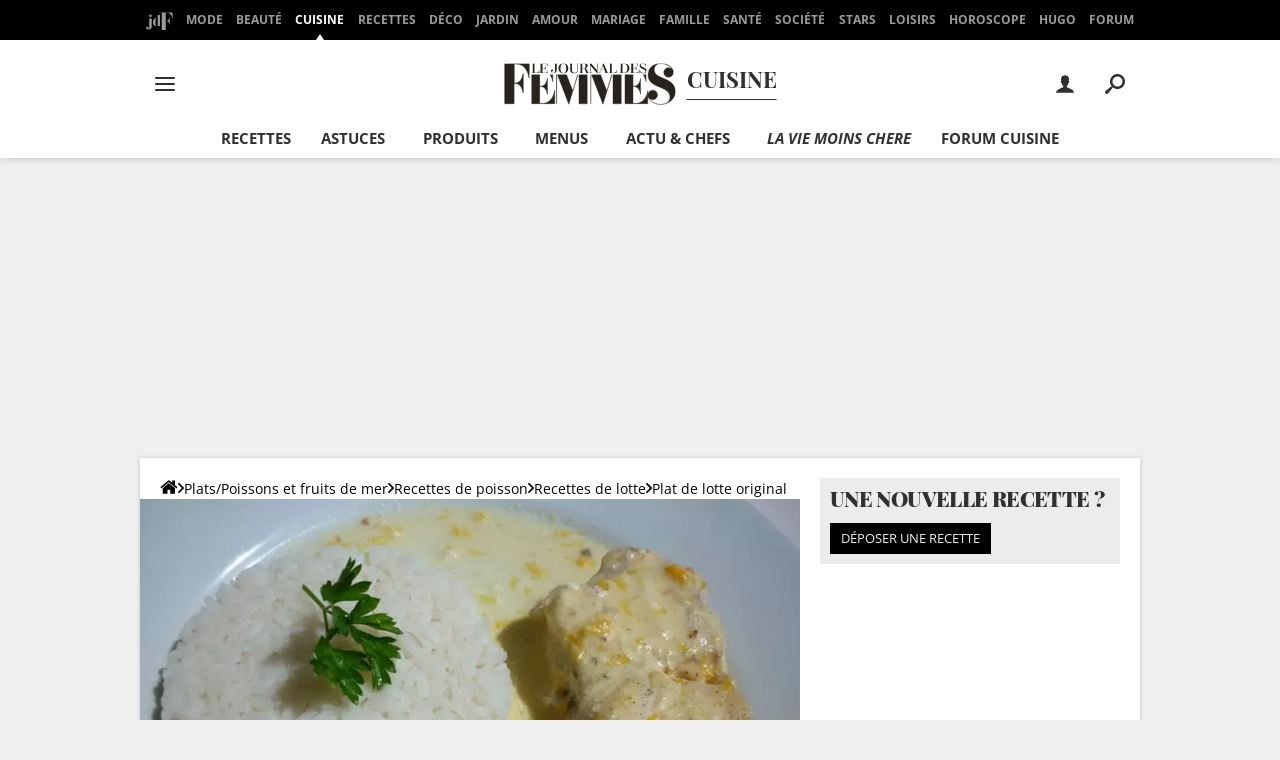

--- FILE ---
content_type: text/css
request_url: https://astatic.ccmbg.com/ccmcms_journaldesfemmes/dist/app/css/journaldesfemmes.95da75cdcea49abdf6d9.css
body_size: 106976
content:
@font-face{font-display:swap;font-family:Open Sans;font-stretch:95% 105%;font-style:normal;font-weight:100 900;src:url(https://astatic.ccmbg.com/ccmcms_journaldesfemmes/dist/app/fonts/open-sans_gfont_variable.woff2) format("woff-variations");unicode-range:u+00??,u+0131,u+0152-0153,u+02bb-02bc,u+02c6,u+02da,u+02dc,u+0304,u+0308,u+0329,u+2000-206f,u+20ac,u+2122,u+2191,u+2193,u+2212,u+2215,u+feff,u+fffd}@font-face{font-display:swap;font-family:Open Sans;font-stretch:95% 105%;font-style:italic;font-weight:100 900;src:url(https://astatic.ccmbg.com/ccmcms_journaldesfemmes/dist/app/fonts/open-sans_italic_gfont_variable.woff2) format("woff-variations");unicode-range:u+00??,u+0131,u+0152-0153,u+02bb-02bc,u+02c6,u+02da,u+02dc,u+0304,u+0308,u+0329,u+2000-206f,u+20ac,u+2122,u+2191,u+2193,u+2212,u+2215,u+feff,u+fffd}@font-face{font-display:swap;font-family:Playfair Display;font-stretch:95% 105%;font-style:normal;font-weight:100 900;src:url(https://astatic.ccmbg.com/ccmcms_journaldesfemmes/dist/app/fonts/PlayfairDisplay-VariableFont_wght.woff2) format("woff-variations")}@font-face{font-display:swap;font-family:Playfair Display;font-stretch:95% 105%;font-style:italic;font-weight:100 900;src:url(https://astatic.ccmbg.com/ccmcms_journaldesfemmes/dist/app/fonts/PlayfairDisplay-Italic-VariableFont_wght.woff2) format("woff-variations")}.testautoprefixer{-webkit-user-select:none;user-select:none}@font-face{font-family:icomoon;font-style:normal;font-weight:400;src:url(https://astatic.ccmbg.com/ccmcms_journaldesfemmes/dist/app/fonts/vendor/@ccmbenchmark_frontcore/icomoon.eot);src:url(https://astatic.ccmbg.com/ccmcms_journaldesfemmes/dist/app/fonts/vendor/@ccmbenchmark_frontcore/icomoon.eot?#iefix) format("embedded-opentype"),url(https://astatic.ccmbg.com/ccmcms_journaldesfemmes/dist/app/img/vendor/@ccmbenchmark_frontcore/icomoon.fa82ac5.svg#icomoon?6) format("svg"),url(https://astatic.ccmbg.com/ccmcms_journaldesfemmes/dist/app/fonts/vendor/@ccmbenchmark_frontcore/icomoon.woff2) format("woff2"),url(https://astatic.ccmbg.com/ccmcms_journaldesfemmes/dist/app/fonts/vendor/@ccmbenchmark_frontcore/icomoon.woff) format("woff"),url(https://astatic.ccmbg.com/ccmcms_journaldesfemmes/dist/app/fonts/vendor/@ccmbenchmark_frontcore/icomoon.ttf) format("truetype")}[data-icon]:before{speak:none;-webkit-font-smoothing:antialiased;content:attr(data-icon);font-family:icomoon;font-size:1.15em;font-weight:400}button[data-icon]{background:none;border:none;padding:0}[class*=icon-]:before{speak:none;-webkit-font-smoothing:antialiased;font-family:icomoon;font-size:1.15em;font-style:normal;font-weight:400}.icon-search:before{content:"!"}.icon-cancel:before{content:'"'}.icon-arrow-r:before{content:"#"}.icon-arrow-b:before{content:"$"}.icon-play:before{content:"%"}.icon-plus:before{content:"&"}.icon-arrow-l:before{content:"'"}.icon-arrow-t:before{content:"("}.icon-play-l:before{content:")"}.icon-play-b:before{content:"*"}.icon-play-t:before{content:"+"}.icon-home:before{content:"-"}.icon-minus:before{content:"."}.icon-pencil:before{content:","}.icon-blocked:before{content:"/"}.icon-mail:before{content:"6"}.icon-eye-blocked:before{content:"3"}.icon-quotes-left:before{content:"4"}.icon-quotes-right:before{content:"5"}.icon-warning:before{content:"1"}.icon-info:before{content:"0"}.icon-pause:before{content:"2"}.icon-feed:before{content:"7"}.icon-gift:before{content:"8"}.icon-facebook:before{content:"9"}.icon-print:before{content:":"}.icon-home-2:before{content:"<"}.icon_ud{text-decoration:none!important}.icon_ud:hover .icon_text,.icon_ud:hover .icon_text:hover,.icon_ud:hover [class*=icon-],.icon_ud:hover [data-icon]{cursor:pointer;text-decoration:none!important}.icon_ud .icon_text{text-decoration:underline!important}a.icon_default,a[class*=icomoon-],a[class*=icon-],a[data-icomoon],a[data-icon]{text-decoration:none!important}a.icon_default:hover,a[class*=icomoon-]:hover,a[class*=icon-]:hover,a[data-icomoon]:hover,a[data-icon]:hover{cursor:pointer;text-decoration:none!important}a.icon_default:hover .icon_text,a[class*=icomoon-]:hover .icon_text,a[class*=icon-]:hover .icon_text,a[data-icomoon]:hover .icon_text,a[data-icon]:hover .icon_text{text-decoration:underline!important}[data-icomoon].ico--bg1:before,[data-icon].ico--bg1:before{background-color:#ebebeb;color:#666}[data-icomoon].ico--bg1:hover:before,[data-icon].ico--bg1:hover:before{color:#000}[data-icomoon].ico--bg2:before,[data-icon].ico--bg2:before{background-color:#333;color:#fff}[data-icomoon].ico--bg2:hover:before,[data-icon].ico--bg2:hover:before{background-color:#fff;color:#333}.icon_play{box-sizing:initial;display:inline-block;max-width:100%;position:relative}.icon_play:before{color:#fff;color:#ffffffb3;font-size:44px;left:0;line-height:27px;margin-left:3px;margin-top:-13px;position:absolute;text-align:center;top:50%;width:100%}.icon_play:after{border:5px solid #ffffffb3;border-radius:50%;content:"";display:block;height:54px;left:50%;margin-left:-33px;margin-top:-32px;position:absolute;top:50%;width:54px}.icon_play:hover:after,.icon_play:hover:before{border-color:#fff;color:#fff}.icon_play.videoContainer{display:block}@font-face{font-family:icomoon-pack;font-style:normal;font-weight:400;src:url(https://astatic.ccmbg.com/ccmcms_journaldesfemmes/dist/app/fonts/vendor/@ccmbenchmark_frontcore/icomoon-pack.eot);src:url(https://astatic.ccmbg.com/ccmcms_journaldesfemmes/dist/app/fonts/vendor/@ccmbenchmark_frontcore/icomoon-pack.eot?#iefix6) format("embedded-opentype"),url(https://astatic.ccmbg.com/ccmcms_journaldesfemmes/dist/app/fonts/vendor/@ccmbenchmark_frontcore/icomoon-pack.woff2) format("woff2"),url(https://astatic.ccmbg.com/ccmcms_journaldesfemmes/dist/app/fonts/vendor/@ccmbenchmark_frontcore/icomoon-pack.woff) format("woff"),url(https://astatic.ccmbg.com/ccmcms_journaldesfemmes/dist/app/fonts/vendor/@ccmbenchmark_frontcore/icomoon-pack.ttf) format("truetype"),url(https://astatic.ccmbg.com/ccmcms_journaldesfemmes/dist/app/img/vendor/@ccmbenchmark_frontcore/icomoon-pack.879059d.svg#icomoon-pack) format("svg")}[data-icomoon]:before{speak:none;-webkit-font-smoothing:antialiased;-moz-osx-font-smoothing:grayscale;content:attr(data-icomoon);font-family:icomoon-pack;font-variant:normal;font-weight:400;text-transform:none}button[data-icomoon]{background:none;border:none;padding:0}[class*=icomoon-]:before{speak:none;-webkit-font-smoothing:antialiased;-moz-osx-font-smoothing:grayscale;font-family:icomoon-pack;font-style:normal;font-variant:normal;font-weight:400;text-transform:none}.icomoon-home:before{content:""}.icomoon-home2:before{content:""}.icomoon-home3:before{content:""}.icomoon-home4:before{content:""}.icomoon-office:before{content:""}.icomoon-newspaper:before{content:""}.icomoon-pencil:before{content:""}.icomoon-pencil2:before{content:""}.icomoon-quill:before{content:""}.icomoon-pen:before{content:""}.icomoon-blog:before{content:""}.icomoon-droplet:before{content:""}.icomoon-paint-format:before{content:""}.icomoon-image:before{content:""}.icomoon-image2:before{content:""}.icomoon-images:before{content:""}.icomoon-camera:before{content:""}.icomoon-music:before{content:""}.icomoon-headphones:before{content:""}.icomoon-play:before{content:""}.icomoon-film:before{content:""}.icomoon-camera2:before{content:""}.icomoon-dice:before{content:""}.icomoon-pacman:before{content:""}.icomoon-spades:before{content:""}.icomoon-clubs:before{content:""}.icomoon-diamonds:before{content:""}.icomoon-pawn:before{content:""}.icomoon-bullhorn:before{content:""}.icomoon-connection:before{content:""}.icomoon-podcast:before{content:""}.icomoon-feed:before{content:""}.icomoon-book:before{content:""}.icomoon-books:before{content:""}.icomoon-library:before{content:""}.icomoon-file:before{content:""}.icomoon-profile:before{content:""}.icomoon-file2:before{content:""}.icomoon-file3:before{content:""}.icomoon-file4:before{content:""}.icomoon-copy:before{content:""}.icomoon-copy2:before{content:""}.icomoon-copy3:before{content:""}.icomoon-paste:before{content:""}.icomoon-paste2:before{content:""}.icomoon-paste3:before{content:""}.icomoon-stack:before{content:""}.icomoon-folder:before{content:""}.icomoon-folder-open:before{content:""}.icomoon-tag:before{content:""}.icomoon-tags:before{content:""}.icomoon-barcode:before{content:""}.icomoon-qrcode:before{content:""}.icomoon-ticket:before{content:""}.icomoon-cart:before{content:""}.icomoon-cart2:before{content:""}.icomoon-cart3:before{content:""}.icomoon-coin:before{content:""}.icomoon-credit:before{content:""}.icomoon-calculate:before{content:""}.icomoon-support:before{content:""}.icomoon-phone:before{content:""}.icomoon-phone-hang-up:before{content:""}.icomoon-address-book:before{content:""}.icomoon-notebook:before{content:""}.icomoon-envelope:before{content:""}.icomoon-pushpin:before{content:""}.icomoon-location:before{content:""}.icomoon-location2:before{content:""}.icomoon-compass:before{content:""}.icomoon-map:before{content:""}.icomoon-map2:before{content:""}.icomoon-history:before{content:""}.icomoon-clock:before{content:""}.icomoon-clock2:before{content:""}.icomoon-alarm:before{content:""}.icomoon-alarm2:before{content:""}.icomoon-bell:before{content:""}.icomoon-stopwatch:before{content:""}.icomoon-calendar:before{content:""}.icomoon-calendar2:before{content:""}.icomoon-print:before{content:""}.icomoon-keyboard:before{content:""}.icomoon-screen:before{content:""}.icomoon-laptop:before{content:""}.icomoon-mobile:before{content:""}.icomoon-mobile2:before{content:""}.icomoon-tablet:before{content:""}.icomoon-tv:before{content:""}.icomoon-cabinet:before{content:""}.icomoon-drawer:before{content:""}.icomoon-drawer2:before{content:""}.icomoon-drawer3:before{content:""}.icomoon-box-add:before{content:""}.icomoon-box-remove:before{content:""}.icomoon-download:before{content:""}.icomoon-upload:before{content:""}.icomoon-disk:before{content:""}.icomoon-storage:before{content:""}.icomoon-undo:before{content:""}.icomoon-redo:before{content:""}.icomoon-flip:before{content:""}.icomoon-flip2:before{content:""}.icomoon-undo2:before{content:""}.icomoon-redo2:before{content:""}.icomoon-forward:before{content:""}.icomoon-reply:before{content:""}.icomoon-bubble:before{content:""}.icomoon-bubbles:before{content:""}.icomoon-bubbles2:before{content:""}.icomoon-bubble2:before{content:""}.icomoon-bubbles3:before{content:""}.icomoon-bubbles4:before{content:""}.icomoon-user:before{content:""}.icomoon-users:before{content:""}.icomoon-user2:before{content:""}.icomoon-users2:before{content:""}.icomoon-user3:before{content:""}.icomoon-user4:before{content:""}.icomoon-quotes-left:before{content:""}.icomoon-busy:before{content:""}.icomoon-spinner:before{content:""}.icomoon-spinner2:before{content:""}.icomoon-spinner3:before{content:""}.icomoon-spinner4:before{content:""}.icomoon-spinner5:before{content:""}.icomoon-spinner6:before{content:""}.icomoon-binoculars:before{content:""}.icomoon-search:before{content:""}.icomoon-zoomin:before{content:""}.icomoon-zoomout:before{content:""}.icomoon-expand:before{content:""}.icomoon-contract:before{content:""}.icomoon-expand2:before{content:""}.icomoon-contract2:before{content:""}.icomoon-key:before{content:""}.icomoon-key2:before{content:""}.icomoon-lock:before{content:""}.icomoon-lock2:before{content:""}.icomoon-unlocked:before{content:""}.icomoon-wrench:before{content:""}.icomoon-settings:before{content:""}.icomoon-equalizer:before{content:""}.icomoon-cog:before{content:""}.icomoon-cogs:before{content:""}.icomoon-cog2:before{content:""}.icomoon-hammer:before{content:""}.icomoon-wand:before{content:""}.icomoon-aid:before{content:""}.icomoon-bug:before{content:""}.icomoon-pie:before{content:""}.icomoon-stats:before{content:""}.icomoon-bars:before{content:""}.icomoon-bars2:before{content:""}.icomoon-gift:before{content:""}.icomoon-trophy:before{content:""}.icomoon-glass:before{content:""}.icomoon-mug:before{content:""}.icomoon-food:before{content:""}.icomoon-leaf:before{content:""}.icomoon-rocket:before{content:""}.icomoon-meter:before{content:""}.icomoon-meter2:before{content:""}.icomoon-dashboard:before{content:""}.icomoon-hammer2:before{content:""}.icomoon-fire:before{content:""}.icomoon-lab:before{content:""}.icomoon-magnet:before{content:""}.icomoon-remove:before{content:""}.icomoon-remove2:before{content:""}.icomoon-briefcase:before{content:""}.icomoon-airplane:before{content:""}.icomoon-truck:before{content:""}.icomoon-road:before{content:""}.icomoon-accessibility:before{content:""}.icomoon-target:before{content:""}.icomoon-shield:before{content:""}.icomoon-lightning:before{content:""}.icomoon-switch:before{content:""}.icomoon-powercord:before{content:""}.icomoon-signup:before{content:""}.icomoon-list:before{content:""}.icomoon-list2:before{content:""}.icomoon-numbered-list:before{content:""}.icomoon-menu:before{content:""}.icomoon-menu2:before{content:""}.icomoon-tree:before{content:""}.icomoon-cloud:before{content:""}.icomoon-cloud-download:before{content:""}.icomoon-cloud-upload:before{content:""}.icomoon-download2:before{content:""}.icomoon-upload2:before{content:""}.icomoon-download3:before{content:""}.icomoon-upload3:before{content:""}.icomoon-globe:before{content:""}.icomoon-earth:before{content:""}.icomoon-link:before{content:""}.icomoon-flag:before{content:""}.icomoon-attachment:before{content:""}.icomoon-eye:before{content:""}.icomoon-eye-blocked:before{content:""}.icomoon-eye2:before{content:""}.icomoon-bookmark:before{content:""}.icomoon-bookmarks:before{content:""}.icomoon-brightness-medium:before{content:""}.icomoon-brightness-contrast:before{content:""}.icomoon-contrast:before{content:""}.icomoon-star:before{content:""}.icomoon-star2:before{content:""}.icomoon-star3:before{content:""}.icomoon-heart:before{content:""}.icomoon-heart2:before{content:""}.icomoon-heart-broken:before{content:""}.icomoon-thumbs-up:before{content:""}.icomoon-thumbs-up2:before{content:""}.icomoon-happy:before{content:""}.icomoon-happy2:before{content:""}.icomoon-smiley:before{content:""}.icomoon-smiley2:before{content:""}.icomoon-tongue:before{content:""}.icomoon-tongue2:before{content:""}.icomoon-sad:before{content:""}.icomoon-sad2:before{content:""}.icomoon-wink:before{content:""}.icomoon-wink2:before{content:""}.icomoon-grin:before{content:""}.icomoon-grin2:before{content:""}.icomoon-cool:before{content:""}.icomoon-cool2:before{content:""}.icomoon-angry:before{content:""}.icomoon-angry2:before{content:""}.icomoon-evil:before{content:""}.icomoon-evil2:before{content:""}.icomoon-shocked:before{content:""}.icomoon-shocked2:before{content:""}.icomoon-confused:before{content:""}.icomoon-confused2:before{content:""}.icomoon-neutral:before{content:""}.icomoon-neutral2:before{content:""}.icomoon-wondering:before{content:""}.icomoon-wondering2:before{content:""}.icomoon-point-up:before{content:""}.icomoon-point-right:before{content:""}.icomoon-point-down:before{content:""}.icomoon-point-left:before{content:""}.icomoon-warning:before{content:""}.icomoon-notification:before{content:""}.icomoon-question:before{content:""}.icomoon-info:before{content:""}.icomoon-info2:before{content:""}.icomoon-blocked:before{content:""}.icomoon-cancel-circle:before{content:""}.icomoon-checkmark-circle:before{content:""}.icomoon-spam:before{content:""}.icomoon-close:before{content:""}.icomoon-checkmark:before{content:""}.icomoon-checkmark2:before{content:""}.icomoon-spell-check:before{content:""}.icomoon-minus:before{content:""}.icomoon-plus:before{content:""}.icomoon-enter:before{content:""}.icomoon-exit:before{content:""}.icomoon-play2:before{content:""}.icomoon-pause:before{content:""}.icomoon-stop:before{content:""}.icomoon-backward:before{content:""}.icomoon-forward2:before{content:""}.icomoon-play3:before{content:""}.icomoon-pause2:before{content:""}.icomoon-stop2:before{content:""}.icomoon-backward2:before{content:""}.icomoon-forward3:before{content:""}.icomoon-first:before{content:""}.icomoon-last:before{content:""}.icomoon-previous:before{content:""}.icomoon-next:before{content:""}.icomoon-eject:before{content:""}.icomoon-volume-high:before{content:""}.icomoon-volume-medium:before{content:""}.icomoon-volume-low:before{content:""}.icomoon-volume-mute:before{content:""}.icomoon-volume-mute2:before{content:""}.icomoon-volume-increase:before{content:""}.icomoon-volume-decrease:before{content:""}.icomoon-loop:before{content:""}.icomoon-loop2:before{content:""}.icomoon-loop3:before{content:""}.icomoon-shuffle:before{content:""}.icomoon-arrow-up-left:before{content:""}.icomoon-arrow-up:before{content:""}.icomoon-arrow-up-right:before{content:""}.icomoon-arrow-right:before{content:""}.icomoon-arrow-down-right:before{content:""}.icomoon-arrow-down:before{content:""}.icomoon-arrow-down-left:before{content:""}.icomoon-arrow-left:before{content:""}.icomoon-arrow-up-left2:before{content:""}.icomoon-arrow-up2:before{content:""}.icomoon-arrow-up-right2:before{content:""}.icomoon-arrow-right2:before{content:""}.icomoon-arrow-down-right2:before{content:""}.icomoon-arrow-down2:before{content:""}.icomoon-arrow-down-left2:before{content:""}.icomoon-arrow-left2:before{content:""}.icomoon-arrow-up-left3:before{content:""}.icomoon-arrow-up3:before{content:""}.icomoon-arrow-up-right3:before{content:""}.icomoon-arrow-right3:before{content:""}.icomoon-arrow-down-right3:before{content:""}.icomoon-arrow-down3:before{content:""}.icomoon-arrow-down-left3:before{content:""}.icomoon-arrow-left3:before{content:""}.icomoon-tab:before{content:""}.icomoon-checkbox-checked:before{content:""}.icomoon-checkbox-unchecked:before{content:""}.icomoon-checkbox-partial:before{content:""}.icomoon-radio-checked:before{content:""}.icomoon-radio-unchecked:before{content:""}.icomoon-crop:before{content:""}.icomoon-scissors:before{content:""}.icomoon-filter:before{content:""}.icomoon-filter2:before{content:""}.icomoon-font:before{content:""}.icomoon-text-height:before{content:""}.icomoon-text-width:before{content:""}.icomoon-bold:before{content:""}.icomoon-underline:before{content:""}.icomoon-italic:before{content:""}.icomoon-strikethrough:before{content:""}.icomoon-omega:before{content:""}.icomoon-sigma:before{content:""}.icomoon-table:before{content:""}.icomoon-table2:before{content:""}.icomoon-insert-template:before{content:""}.icomoon-pilcrow:before{content:""}.icomoon-lefttoright:before{content:""}.icomoon-righttoleft:before{content:""}.icomoon-paragraph-left:before{content:""}.icomoon-paragraph-center:before{content:""}.icomoon-paragraph-right:before{content:""}.icomoon-paragraph-justify:before{content:""}.icomoon-paragraph-left2:before{content:""}.icomoon-paragraph-center2:before{content:""}.icomoon-paragraph-right2:before{content:""}.icomoon-paragraph-justify2:before{content:""}.icomoon-indent-increase:before{content:""}.icomoon-indent-decrease:before{content:""}.icomoon-newtab:before{content:""}.icomoon-embed:before{content:""}.icomoon-code:before{content:""}.icomoon-console:before{content:""}.icomoon-share:before{content:""}.icomoon-mail:before{content:""}.icomoon-mail2:before{content:""}.icomoon-mail3:before{content:""}.icomoon-mail4:before{content:""}.icomoon-google:before{content:""}.icomoon-googleplus:before{content:""}.icomoon-googleplus2:before{content:""}.icomoon-googleplus3:before{content:""}.icomoon-googleplus4:before{content:""}.icomoon-google-drive:before{content:""}.icomoon-facebook:before{content:""}.icomoon-facebook2:before{content:""}.icomoon-facebook3:before{content:""}.icomoon-instagram:before{content:""}.icomoon-twitter:before{content:""}.icomoon-twitter2:before{content:""}.icomoon-twitter3:before{content:""}.icomoon-feed2:before{content:""}.icomoon-feed3:before{content:""}.icomoon-feed4:before{content:""}.icomoon-youtube:before{content:""}.icomoon-youtube2:before{content:""}.icomoon-vimeo:before{content:""}.icomoon-vimeo2:before{content:""}.icomoon-vimeo3:before{content:""}.icomoon-lanyrd:before{content:""}.icomoon-flickr:before{content:""}.icomoon-flickr2:before{content:""}.icomoon-flickr3:before{content:""}.icomoon-flickr4:before{content:""}.icomoon-picassa:before{content:""}.icomoon-picassa2:before{content:""}.icomoon-dribbble:before{content:""}.icomoon-dribbble2:before{content:""}.icomoon-dribbble3:before{content:""}.icomoon-forrst:before{content:""}.icomoon-forrst2:before{content:""}.icomoon-deviantart:before{content:""}.icomoon-deviantart2:before{content:""}.icomoon-steam:before{content:""}.icomoon-steam2:before{content:""}.icomoon-github:before{content:""}.icomoon-github2:before{content:""}.icomoon-github3:before{content:""}.icomoon-github4:before{content:""}.icomoon-github5:before{content:""}.icomoon-wordpress:before{content:""}.icomoon-wordpress2:before{content:""}.icomoon-joomla:before{content:""}.icomoon-blogger:before{content:""}.icomoon-blogger2:before{content:""}.icomoon-tumblr:before{content:""}.icomoon-tumblr2:before{content:""}.icomoon-yahoo:before{content:""}.icomoon-tux:before{content:""}.icomoon-apple:before{content:""}.icomoon-finder:before{content:""}.icomoon-android:before{content:""}.icomoon-windows:before{content:""}.icomoon-windows8:before{content:""}.icomoon-soundcloud:before{content:""}.icomoon-soundcloud2:before{content:""}.icomoon-skype:before{content:""}.icomoon-reddit:before{content:""}.icomoon-linkedin:before{content:""}.icomoon-lastfm:before{content:""}.icomoon-lastfm2:before{content:""}.icomoon-delicious:before{content:""}.icomoon-stumbleupon:before{content:""}.icomoon-stumbleupon2:before{content:""}.icomoon-stackoverflow:before{content:""}.icomoon-pinterest:before{content:""}.icomoon-pinterest2:before{content:""}.icomoon-xing:before{content:""}.icomoon-xing2:before{content:""}.icomoon-flattr:before{content:""}.icomoon-foursquare:before{content:""}.icomoon-foursquare2:before{content:""}.icomoon-paypal:before{content:""}.icomoon-paypal2:before{content:""}.icomoon-paypal3:before{content:""}.icomoon-yelp:before{content:""}.icomoon-libreoffice:before{content:""}.icomoon-file-pdf:before{content:""}.icomoon-file-openoffice:before{content:""}.icomoon-file-word:before{content:""}.icomoon-file-excel:before{content:""}.icomoon-file-zip:before{content:""}.icomoon-file-powerpoint:before{content:""}.icomoon-file-xml:before{content:""}.icomoon-file-css:before{content:""}.icomoon-html5:before{content:""}.icomoon-html52:before{content:""}.icomoon-css3:before{content:""}.icomoon-chrome:before{content:""}.icomoon-firefox:before{content:""}.icomoon-IE:before{content:""}.icomoon-opera:before{content:""}.icomoon-safari:before{content:""}.icomoon-IcoMoon:before{content:""}.ccmcss_footer{background:#ebebeb;box-sizing:border-box;font-family:sans-serif;font-size:.8125rem;line-height:1.5;padding:1.5384615385em;text-align:center}.ccmcss_footer a{text-decoration:none}.ccmcss_footer .abcdaire{margin-bottom:1.5384615385em}.ccmcss_footer .abcdaire ul{display:inline}.ccmcss_footer .abcdaire ul a{text-transform:uppercase}.ccmcss_footer ul{margin-bottom:1.5384615385em}.ccmcss_footer ul li{display:inline}.ccmcss_footer ul li a{color:#666;padding:0 4px;text-decoration:none}.ccmcss_footer ul li a:hover{text-decoration:underline}.ccmcss_footer ul>li+li:before{content:"|"}.ccmcss_footer .logo{background:none;border-bottom:1px solid #a8a8a8;height:25px;margin-bottom:2.6923076923em;position:relative}.ccmcss_footer .logo a{background-color:#ebebeb;display:block;height:49px;left:50%;padding:0 20px;position:absolute;top:-3px;transform:translateX(-50%)}.ccmcss_footer .logo a hgroup{background:url(https://astatic.ccmbg.com/ccmcms_journaldesfemmes/dist/app/img/vendor/@ccmbenchmark_frontcore/sprite_footer_logos.e796691.png) 0 0 no-repeat;background-position:-375px 0;height:49px;width:212px}.ccmcss_footer .logo a hgroup:hover{background-position:-375px -245px}.ccmcss_footer .logo a hgroup h1,.ccmcss_footer .logo a hgroup span{display:none}.ccmcss_footer .brands{border-bottom:1px solid #a8a8a8;margin-bottom:1.5384615385em;padding-bottom:1.9230769231em;position:relative}.ccmcss_footer .brands:after{clear:both;content:"";display:table}.ccmcss_footer .brands a{background:url(https://astatic.ccmbg.com/ccmcms_journaldesfemmes/dist/app/img/vendor/@ccmbenchmark_frontcore/sprite_footer_logos.e796691.png) no-repeat 0 0;display:inline-block;height:39px;margin-left:20px;outline:none}.ccmcss_footer .brands a:first-child{margin-left:0}.ccmcss_footer .brands .group_appstv{background-position:0 -386px;width:85px}.ccmcss_footer .brands .group_appstv:hover{background-position:0 -350px}.ccmcss_footer .brands .group_ccm{background-position:0 -63px;width:106px}.ccmcss_footer .brands .group_ccm:hover{background-position:0 -308px}.ccmcss_footer .brands .group_jdn{background-position:-154px -63px;width:86px}.ccmcss_footer .brands .group_jdn:hover{background-position:-154px -308px}.ccmcss_footer .brands .group_df{background-position:-278px -63px;width:103px}.ccmcss_footer .brands .group_df:hover{background-position:-278px -308px}.ccmcss_footer .brands .group_jdf{background-position:-402px -62px;width:115px}.ccmcss_footer .brands .group_jdf:hover{background-position:-402px -307px}.ccmcss_footer .brands .group_linter{background-position:-539px -63px;width:115px}.ccmcss_footer .brands .group_linter:hover{background-position:-539px -308px}.ccmcss_footer .brands .group_copains{background-position:-691px -63px;width:122px}.ccmcss_footer .brands .group_copains:hover{background-position:-691px -308px}.ccmcss_footer .brands .group_ms{background-position:-848px -63px;width:112px}.ccmcss_footer .brands .group_ms:hover{background-position:-848px -308px}.ccmcss_footer .brands .group_hugo{background-position:-99px -390px;width:88px}.ccmcss_footer .brands .group_hugo:hover{background-position:-99px -347px}.ccmcss_footer .foot_links a{color:#666}.ccmcss_footer.ccmcss_footer--dark{background:#2f2f2e}.ccmcss_footer.ccmcss_footer--dark .brands,.ccmcss_footer.ccmcss_footer--dark .logo{border-bottom-color:#4b4b4a}.ccmcss_footer.ccmcss_footer--dark .logo a{background-color:#2f2f2e}.ccmcss_footer.ccmcss_footer--dark .logo a:hover hgroup{background-position:-375px -102px}.ccmcss_footer.ccmcss_footer--dark .brands .group_linter:hover{background-position:-539px -165px}.ccmcss_footer.ccmcss_footer--dark .brands .group_ccm:hover{background-position:0 -165px}.ccmcss_footer.ccmcss_footer--dark .brands .group_jdf:hover{background-position:-402px -164px}.ccmcss_footer.ccmcss_footer--dark .brands .group_df:hover{background-position:-278px -165px}.ccmcss_footer.ccmcss_footer--dark .brands .group_jdn:hover{background-position:-154px -165px}.ccmcss_footer.ccmcss_footer--dark .brands .group_ms:hover{background-position:-848px -165px}.ccmcss_footer.ccmcss_footer--dark .brands .group_copains:hover{background-position:-691px -165px}#gotop{display:none;position:fixed;right:60px;top:60px;z-index:150}#gotop a{background:url(https://astatic.ccmbg.com/ccmcms_journaldesfemmes/dist/app/img/vendor/@ccmbenchmark_frontcore/gotop.dbc363a.png) no-repeat 0 0;filter:alpha(opacity=20);-ms-filter:"alpha(opacity=20)";float:left;height:80px;opacity:.2;width:80px}pre.prettyprint{border-radius:4px}.com{color:#93a1a1}.lit{color:#195f91}.clo,.opn,.pun{color:#93a1a1}.fun{color:#dc322f}.atv,.str{color:#d14}.kwd,.prettyprint .tag{color:#1e347b}.atn,.dec,.typ,.var{color:teal}.pln{color:#48484c}.prettyprint{background-color:#f7f7f9;border:1px solid #ccc;margin:10px 0 20px;padding:8px}.prettyprint.linenums{box-shadow:inset 40px 0 0 #fbfbfc,inset 41px 0 0 #ececf0}.entry ol.linenums,ol.linenums{list-style:decimal;margin:0 0 0 38px;padding:0}.entry ol.linenums li,ol.linenums li{color:#bebec5;font-size:14px;line-height:20px;margin:0;padding-left:8px;text-shadow:0 1px 0 #fff}.ccmcss_msg--error,.ccmcss_msg--info,.ccmcss_msg--valid,.ccmcss_msg--warning{border:1px solid;border-radius:2px;margin:20px 0;padding:5px 42px 5px 10px;position:relative;text-align:left}.ccmcss_msg--error button[data-icon*='"'],.ccmcss_msg--info button[data-icon*='"'],.ccmcss_msg--valid button[data-icon*='"'],.ccmcss_msg--warning button[data-icon*='"']{padding:7px;position:absolute;right:0;top:0}.ccmcss_msg--error{background:#ffa0b2;border-color:#ff3a5e;color:#a0001e}.ccmcss_msg--valid{background:#bdddbd;border-color:#7aba7b;color:#356635}.ccmcss_msg--warning{background:#ffe5bd;border-color:#ffbc57;color:#bd7100}.ccmcss_msg--info{background:#cde0f1;border-color:#7dafdb;color:#2a6395}.ccmcss_cms_note{font-size:.875rem;line-height:1.3;margin-bottom:.8571428571em;margin-top:.8571428571em}.ccmcss_cms_note ul li{margin-left:16px;margin-top:.4285714286em}.ccmcss_cms_note ul li:first-child{margin-top:0}.ccmcss_cms_note ul li:before{background-color:#333;box-shadow:1px 1px 0 0 #0000004d;content:"";display:inline-block;height:.4285714286em;left:-14px;margin-right:-10px;position:relative;top:-1px;vertical-align:middle;width:.4285714286em}.ccmcss_cms_note ul li .ccmcss_cms_note__title{font-weight:700}.ccmcss_cms_note ul li .ccmcss_cms_note__title a{text-decoration:none}.ccmcss_cms_note ul li .ccmcss_cms_note__content a{text-decoration:underline}.ccmcss_cms_note ul li .ccmcss_cms_note__content a:hover{text-decoration:none}.ccmcss_cms_appel{font-size:.875rem;margin-bottom:.75em}.ccmcss_cms_appel .ccmcss_cms_appel__img{background-position:50% 25%;background-size:cover;display:block;height:100px;margin-top:3px;width:150px}.ccmcss_cms_appel .ccmcss_cms_appel__title{font-size:1.2857142857em;line-height:1.5}.ccmcss_cms_temoignage{border:1px solid #c4c4c4;clear:both;font-size:.875rem;line-height:1.4;margin:1.5em 0}.ccmcss_cms_temoignage p,.entry .ccmcss_cms_temoignage p{margin:5px 0}.ccmcss_cms_temoignage ul,.entry .ccmcss_cms_temoignage ul{list-style-type:square;margin:0;padding-left:20px}.ccmcss_cms_temoignage ul li,.entry .ccmcss_cms_temoignage ul li{margin-top:5px}.ccmcss_cms_temoignage ul li:first-child,.entry .ccmcss_cms_temoignage ul li:first-child{margin:0}.ccmcss_cms_temoignage ul li a,.entry .ccmcss_cms_temoignage ul li a{text-decoration:none}.ccmcss_cms_temoignage ul li a:hover,.entry .ccmcss_cms_temoignage ul li a:hover{text-decoration:underline}.ccmcss_cms_temoignage .bloc_titre,.entry .ccmcss_cms_temoignage .bloc_titre{background:#666;color:#fff;font-size:1.2857142857em;margin:0;padding:7px 20px}.ccmcss_cms_temoignage .bloc_corps{padding:10px 20px 15px}.ccmcss_cms_temoignage .bloc_entete{font-size:1.1428571429em;font-weight:700}.ccmcss_cms_temoignage .bloc_entete img{float:left;margin:5px 10px 0 0;width:70px}.ccmcss_cms_temoignage .action,.entry .ccmcss_cms_temoignage .action{font-size:.8571428571em;margin-bottom:20px}.ccmcss_cms_temoignage .bloc_sous_titre{font-weight:700}.ccmcss_cms_temoignage .tous{font-size:.8571428571em;margin-bottom:0;text-align:right}.ccmcss_cms_temoignage .action a,.ccmcss_cms_temoignage .tous a{text-decoration:underline}.ccmcss_cms_temoignage .action a:hover,.ccmcss_cms_temoignage .tous a:hover{text-decoration:none}.ccmcss_cms_summary{font-size:.8125rem;line-height:1.3;margin:.75em 1.5em}.ccmcss_cms_summary .ccmcss_cms_summary__title{font-size:1.2307692308em;margin-bottom:5px;text-transform:uppercase}.ccmcss_cms_summary .ccmcss_cms_summary__img img{margin:10px 0}.ccmcss_cms_summary ul li,.entry .ccmcss_cms_summary ul li{margin-top:5px}.ccmcss_cms_summary ul li:first-child,.entry .ccmcss_cms_summary ul li:first-child{margin-top:0}.ccmcss_cms_summary ul li a,.entry .ccmcss_cms_summary ul li a{text-decoration:underline}.ccmcss_cms_summary ul li a:hover,.entry .ccmcss_cms_summary ul li a:hover{text-decoration:none}.ccmcss_cms_summary.ccmcss_cms_summary--more{width:22%}.ccmcss_cms_summary.ccmcss_cms_summary--more img{margin:10px 0}.ccmcss_cms_summary.ccmcss_cms_summary--more ul li a{text-decoration:none}.ccmcss_cms_summary.ccmcss_cms_summary--more ul li a:hover{text-decoration:underline}.ccmcss_cms_summary.ccmcss_cms_summary--left{float:left;margin-left:0!important}.ccmcss_cms_summary.ccmcss_cms_summary--right{float:right;margin-right:0!important;z-index:1}#maps,.ccmcss_cms_gmaps{margin-bottom:20px}#maps div,.ccmcss_cms_gmaps div{margin:0 auto!important;z-index:0!important}#maps .legende-googlemap,.ccmcss_cms_gmaps .legende-googlemap{background:#000;color:#fff;font-size:.8125rem;list-style:none;margin:0 auto;padding:5px 10px;width:380px}.entry #maps .legende-googlemap,.entry .ccmcss_cms_gmaps .legende-googlemap{padding:5px 10px}#maps .legende-googlemap a,.ccmcss_cms_gmaps .legende-googlemap a{color:#fff}#maps .legende-googlemap:after,.ccmcss_cms_gmaps .legende-googlemap:after{clear:both;content:"";display:table}.entry .ccmcss_cms_appel .ccmcss_cms_appel__content,.entry .ccmcss_cms_appel .ccmcss_cms_appel__title{margin:0}.entry #sondage h2,.entry .ccmcss_cms_summary .ccmcss_cms_summary__title{font-weight:400;margin-top:0}.entry #sondage h2 a,.entry .ccmcss_cms_appel .ccmcss_cms_appel__title a,.entry .ccmcss_cms_summary a,.entry .ccmcss_cms_temoignage .bloc_entete a{text-decoration:none}.entry #sondage h2 a:hover,.entry .ccmcss_cms_appel .ccmcss_cms_appel__title a:hover,.entry .ccmcss_cms_summary a:hover,.entry .ccmcss_cms_temoignage .bloc_entete a:hover{text-decoration:underline}.entry .ccmcss_cms_gmaps .map_switch,.entry .ccmcss_cms_gmaps .map_switch li{list-style:none;margin:0}.entry #sondage ul,.entry .ccmcss_cms_note ul,.entry .ccmcss_cms_summary.ccmcss_cms_summary--more ul{list-style:none;margin:0;padding:0}.entry #sondage p{margin-bottom:0}.ui-helper-hidden{display:none}.ui-helper-hidden-accessible{clip:rect(0 0 0 0);border:0;height:1px;margin:-1px;overflow:hidden;padding:0;position:absolute;width:1px}.ui-helper-reset{border:0;font-size:100%;line-height:1.3;list-style:none;margin:0;outline:0;padding:0;text-decoration:none}.ui-helper-clearfix:after,.ui-helper-clearfix:before{border-collapse:collapse;content:"";display:table}.ui-helper-clearfix:after{clear:both}.ui-helper-zfix{filter:Alpha(Opacity=0);height:100%;left:0;opacity:0;position:absolute;top:0;width:100%}.ui-front{z-index:1000}.ui-state-disabled{cursor:default!important;pointer-events:none}.ui-icon{background-repeat:no-repeat;margin-top:-.25em;overflow:hidden;position:relative;text-indent:-99999px}.ui-widget-icon-block{display:block;left:50%;margin-left:-8px}.ui-widget-overlay{height:100%;left:0;position:fixed;top:0;width:100%}.ui-accordion .ui-accordion-header{cursor:pointer;display:block;font-size:100%;margin:2px 0 0;padding:.5em .5em .5em .7em;position:relative}.ui-accordion .ui-accordion-content{border-top:0;overflow:auto;padding:1em 2.2em}.ui-autocomplete{cursor:default;left:0;position:absolute;top:0}.ui-menu{display:block;list-style:none;margin:0;outline:0;padding:0}.ui-menu .ui-menu{position:absolute}.ui-menu .ui-menu-item{cursor:pointer;list-style-image:url([data-uri]);margin:0}.ui-menu .ui-menu-item-wrapper{padding:3px 1em 3px .4em;position:relative}.ui-menu .ui-menu-divider{border-width:1px 0 0;font-size:0;height:0;line-height:0;margin:5px 0}.ui-menu .ui-state-active,.ui-menu .ui-state-focus{margin:-1px}.ui-menu-icons{position:relative}.ui-menu-icons .ui-menu-item-wrapper{padding-left:2em}.ui-menu .ui-icon{bottom:0;left:.2em;margin:auto 0;position:absolute;top:0}.ui-menu .ui-menu-icon{left:auto;right:0}.ui-button{cursor:pointer;display:inline-block;line-height:normal;margin-right:.1em;overflow:visible;padding:.4em 1em;position:relative;text-align:center;-webkit-user-select:none;user-select:none;vertical-align:middle}.ui-button,.ui-button:active,.ui-button:hover,.ui-button:link,.ui-button:visited{text-decoration:none}.ui-button-icon-only{box-sizing:border-box;text-indent:-9999px;white-space:nowrap;width:2em}input.ui-button.ui-button-icon-only{text-indent:0}.ui-button-icon-only .ui-icon{left:50%;margin-left:-8px;margin-top:-8px;position:absolute;top:50%}.ui-button.ui-icon-notext .ui-icon{height:2.1em;padding:0;text-indent:-9999px;white-space:nowrap;width:2.1em}input.ui-button.ui-icon-notext .ui-icon{height:auto;padding:.4em 1em;text-indent:0;white-space:normal;width:auto}button.ui-button::-moz-focus-inner,input.ui-button::-moz-focus-inner{border:0;padding:0}.ui-controlgroup{display:inline-block;vertical-align:middle}.ui-controlgroup>.ui-controlgroup-item{float:left;margin-left:0;margin-right:0}.ui-controlgroup>.ui-controlgroup-item.ui-visual-focus,.ui-controlgroup>.ui-controlgroup-item:focus{z-index:9999}.ui-controlgroup-vertical>.ui-controlgroup-item{display:block;float:none;margin-bottom:0;margin-top:0;text-align:left;width:100%}.ui-controlgroup-vertical .ui-controlgroup-item{box-sizing:border-box}.ui-controlgroup .ui-controlgroup-label{padding:.4em 1em}.ui-controlgroup .ui-controlgroup-label span{font-size:80%}.ui-controlgroup-horizontal .ui-controlgroup-label+.ui-controlgroup-item{border-left:none}.ui-controlgroup-vertical .ui-controlgroup-label+.ui-controlgroup-item{border-top:none}.ui-controlgroup-horizontal .ui-controlgroup-label.ui-widget-content{border-right:none}.ui-controlgroup-vertical .ui-controlgroup-label.ui-widget-content{border-bottom:none}.ui-controlgroup-vertical .ui-spinner-input{width:75%;width:calc(100% - 2.4em)}.ui-controlgroup-vertical .ui-spinner .ui-spinner-up{border-top-style:solid}.ui-checkboxradio-label .ui-icon-background{border:none;border-radius:.12em;box-shadow:inset 1px 1px 1px #ccc}.ui-checkboxradio-radio-label .ui-icon-background{border:none;border-radius:1em;height:16px;overflow:visible;width:16px}.ui-checkboxradio-radio-label.ui-checkboxradio-checked .ui-icon,.ui-checkboxradio-radio-label.ui-checkboxradio-checked:hover .ui-icon{background-image:none;border-style:solid;border-width:4px;height:8px;width:8px}.ui-checkboxradio-disabled{pointer-events:none}.ui-datepicker{display:none;padding:.2em .2em 0;width:17em}.ui-datepicker .ui-datepicker-header{padding:.2em 0;position:relative}.ui-datepicker .ui-datepicker-next,.ui-datepicker .ui-datepicker-prev{height:1.8em;position:absolute;top:2px;width:1.8em}.ui-datepicker .ui-datepicker-next-hover,.ui-datepicker .ui-datepicker-prev-hover{top:1px}.ui-datepicker .ui-datepicker-prev{left:2px}.ui-datepicker .ui-datepicker-next{right:2px}.ui-datepicker .ui-datepicker-prev-hover{left:1px}.ui-datepicker .ui-datepicker-next-hover{right:1px}.ui-datepicker .ui-datepicker-next span,.ui-datepicker .ui-datepicker-prev span{display:block;left:50%;margin-left:-8px;margin-top:-8px;position:absolute;top:50%}.ui-datepicker .ui-datepicker-title{line-height:1.8em;margin:0 2.3em;text-align:center}.ui-datepicker .ui-datepicker-title select{font-size:1em;margin:1px 0}.ui-datepicker select.ui-datepicker-month,.ui-datepicker select.ui-datepicker-year{width:45%}.ui-datepicker table{border-collapse:collapse;font-size:.9em;margin:0 0 .4em;width:100%}.ui-datepicker th{border:0;font-weight:700;padding:.7em .3em;text-align:center}.ui-datepicker td{border:0;padding:1px}.ui-datepicker td a,.ui-datepicker td span{display:block;padding:.2em;text-align:right;text-decoration:none}.ui-datepicker .ui-datepicker-buttonpane{background-image:none;border-bottom:0;border-left:0;border-right:0;margin:.7em 0 0;padding:0 .2em}.ui-datepicker .ui-datepicker-buttonpane button{cursor:pointer;float:right;margin:.5em .2em .4em;overflow:visible;padding:.2em .6em .3em;width:auto}.ui-datepicker .ui-datepicker-buttonpane button.ui-datepicker-current{float:left}.ui-datepicker.ui-datepicker-multi{width:auto}.ui-datepicker-multi .ui-datepicker-group{float:left}.ui-datepicker-multi .ui-datepicker-group table{margin:0 auto .4em;width:95%}.ui-datepicker-multi-2 .ui-datepicker-group{width:50%}.ui-datepicker-multi-3 .ui-datepicker-group{width:33.3%}.ui-datepicker-multi-4 .ui-datepicker-group{width:25%}.ui-datepicker-multi .ui-datepicker-group-last .ui-datepicker-header,.ui-datepicker-multi .ui-datepicker-group-middle .ui-datepicker-header{border-left-width:0}.ui-datepicker-multi .ui-datepicker-buttonpane{clear:left}.ui-datepicker-row-break{clear:both;font-size:0;width:100%}.ui-datepicker-rtl{direction:rtl}.ui-datepicker-rtl .ui-datepicker-prev{left:auto;right:2px}.ui-datepicker-rtl .ui-datepicker-next{left:2px;right:auto}.ui-datepicker-rtl .ui-datepicker-prev:hover{left:auto;right:1px}.ui-datepicker-rtl .ui-datepicker-next:hover{left:1px;right:auto}.ui-datepicker-rtl .ui-datepicker-buttonpane{clear:right}.ui-datepicker-rtl .ui-datepicker-buttonpane button{float:left}.ui-datepicker-rtl .ui-datepicker-buttonpane button.ui-datepicker-current,.ui-datepicker-rtl .ui-datepicker-group{float:right}.ui-datepicker-rtl .ui-datepicker-group-last .ui-datepicker-header,.ui-datepicker-rtl .ui-datepicker-group-middle .ui-datepicker-header{border-left-width:1px;border-right-width:0}.ui-datepicker .ui-icon{background-repeat:no-repeat;display:block;left:.5em;overflow:hidden;text-indent:-99999px;top:.3em}.ui-dialog{left:0;outline:0;padding:.2em;position:absolute;top:0;z-index:2000!important}.ui-dialog .ui-dialog-titlebar{padding:.4em 1em;position:relative}.ui-dialog .ui-dialog-title{float:left;margin:.1em 0;overflow:hidden;text-overflow:ellipsis;white-space:nowrap;width:90%}.ui-dialog .ui-dialog-titlebar-close{height:20px;margin:-10px 0 0;padding:1px;position:absolute;right:.3em;top:50%;width:20px}.ui-dialog .ui-dialog-content{background:none;border:0;overflow:auto;padding:.5em 1em;position:relative}.ui-dialog .ui-dialog-buttonpane{background-image:none;border-width:1px 0 0;margin-top:.5em;padding:.3em 1em .5em .4em;text-align:left}.ui-dialog .ui-dialog-buttonpane .ui-dialog-buttonset{float:right}.ui-dialog .ui-dialog-buttonpane button{cursor:pointer;margin:.5em .4em .5em 0}.ui-dialog .ui-resizable-n{height:2px;top:0}.ui-dialog .ui-resizable-e{right:0;width:2px}.ui-dialog .ui-resizable-s{bottom:0;height:2px}.ui-dialog .ui-resizable-w{left:0;width:2px}.ui-dialog .ui-resizable-ne,.ui-dialog .ui-resizable-nw,.ui-dialog .ui-resizable-se,.ui-dialog .ui-resizable-sw{height:7px;width:7px}.ui-dialog .ui-resizable-se{bottom:0;right:0}.ui-dialog .ui-resizable-sw{bottom:0;left:0}.ui-dialog .ui-resizable-ne{right:0;top:0}.ui-dialog .ui-resizable-nw{left:0;top:0}.ui-draggable .ui-dialog-titlebar{cursor:move}.ui-draggable-handle{touch-action:none}.ui-resizable{position:relative}.ui-resizable-handle{display:block;font-size:.1px;position:absolute;touch-action:none}.ui-resizable-autohide .ui-resizable-handle,.ui-resizable-disabled .ui-resizable-handle{display:none}.ui-resizable-n{cursor:n-resize;height:7px;left:0;top:-5px;width:100%}.ui-resizable-s{bottom:-5px;cursor:s-resize;height:7px;left:0;width:100%}.ui-resizable-e{cursor:e-resize;height:100%;right:-5px;top:0;width:7px}.ui-resizable-w{cursor:w-resize;height:100%;left:-5px;top:0;width:7px}.ui-resizable-se{bottom:1px;cursor:se-resize;height:12px;right:1px;width:12px}.ui-resizable-sw{bottom:-5px;cursor:sw-resize;height:9px;left:-5px;width:9px}.ui-resizable-nw{cursor:nw-resize;height:9px;left:-5px;top:-5px;width:9px}.ui-resizable-ne{cursor:ne-resize;height:9px;right:-5px;top:-5px;width:9px}.ui-progressbar{height:2em;overflow:hidden;text-align:left}.ui-progressbar .ui-progressbar-value{height:100%;margin:-1px}.ui-progressbar .ui-progressbar-overlay{background:url([data-uri]);filter:alpha(opacity=25);height:100%;opacity:.25}.ui-progressbar-indeterminate .ui-progressbar-value{background-image:none}.ui-selectable{touch-action:none}.ui-selectable-helper{border:1px dotted #000;position:absolute;z-index:100}.ui-selectmenu-menu{display:none;left:0;margin:0;padding:0;position:absolute;top:0}.ui-selectmenu-menu .ui-menu{overflow:auto;overflow-x:hidden;padding-bottom:1px}.ui-selectmenu-menu .ui-menu .ui-selectmenu-optgroup{border:0;font-size:1em;font-weight:700;height:auto;line-height:1.5;margin:.5em 0 0;padding:2px .4em}.ui-selectmenu-open{display:block}.ui-selectmenu-text{display:block;margin-right:20px;overflow:hidden;text-overflow:ellipsis}.ui-selectmenu-button.ui-button{text-align:left;white-space:nowrap;width:14em}.ui-selectmenu-icon.ui-icon{float:right;margin-top:0}.ui-slider{position:relative;text-align:left}.ui-slider .ui-slider-handle{cursor:default;height:1.2em;position:absolute;touch-action:none;width:1.2em;z-index:2}.ui-slider .ui-slider-range{background-position:0 0;border:0;display:block;font-size:.7em;position:absolute;z-index:1}.ui-slider.ui-state-disabled .ui-slider-handle,.ui-slider.ui-state-disabled .ui-slider-range{filter:inherit}.ui-slider-horizontal{height:.8em}.ui-slider-horizontal .ui-slider-handle{margin-left:-.6em;top:-.3em}.ui-slider-horizontal .ui-slider-range{height:100%;top:0}.ui-slider-horizontal .ui-slider-range-min{left:0}.ui-slider-horizontal .ui-slider-range-max{right:0}.ui-slider-vertical{height:100px;width:.8em}.ui-slider-vertical .ui-slider-handle{left:-.3em;margin-bottom:-.6em;margin-left:0}.ui-slider-vertical .ui-slider-range{left:0;width:100%}.ui-slider-vertical .ui-slider-range-min{bottom:0}.ui-slider-vertical .ui-slider-range-max{top:0}.ui-sortable-handle{touch-action:none}.ui-spinner{display:inline-block;overflow:hidden;padding:0;position:relative;vertical-align:middle}.ui-spinner-input{background:none;border:none;color:inherit;margin:.2em 2em .2em .4em;padding:.222em 0;vertical-align:middle}.ui-spinner-button{cursor:default;display:block;font-size:.5em;height:50%;margin:0;overflow:hidden;padding:0;position:absolute;right:0;text-align:center;width:1.6em}.ui-spinner a.ui-spinner-button{border-bottom-style:none;border-right-style:none;border-top-style:none}.ui-spinner-up{top:0}.ui-spinner-down{bottom:0}.ui-tabs{padding:.2em;position:relative}.ui-tabs .ui-tabs-nav{margin:0;padding:.2em .2em 0}.ui-tabs .ui-tabs-nav li{border-bottom-width:0;float:left;list-style:none;margin:1px .2em 0 0;padding:0;position:relative;top:0;white-space:nowrap}.ui-tabs .ui-tabs-nav .ui-tabs-anchor{float:left;padding:.5em 1em;text-decoration:none}.ui-tabs .ui-tabs-nav li.ui-tabs-active{margin-bottom:-1px;padding-bottom:1px}.ui-tabs .ui-tabs-nav li.ui-state-disabled .ui-tabs-anchor,.ui-tabs .ui-tabs-nav li.ui-tabs-active .ui-tabs-anchor,.ui-tabs .ui-tabs-nav li.ui-tabs-loading .ui-tabs-anchor{cursor:text}.ui-tabs-collapsible .ui-tabs-nav li.ui-tabs-active .ui-tabs-anchor{cursor:pointer}.ui-tabs .ui-tabs-panel{background:none;border-width:0;display:block;padding:1em 1.4em}.ui-tooltip{max-width:300px;padding:8px;position:absolute;z-index:9999}body .ui-tooltip{border-width:2px}.ui-widget.ui-widget-content{border:1px solid #c5c5c5}.ui-widget-content{background:#fff;border:1px solid #ddd;color:#333}.ui-widget-content a{color:#333}.ui-widget-header{background:#e9e9e9;border:1px solid #ddd;color:#333;font-weight:700}.ui-widget-header a{color:#333}.ui-button,.ui-state-default,.ui-widget-content .ui-state-default,.ui-widget-header .ui-state-default,html .ui-button.ui-state-disabled:active,html .ui-button.ui-state-disabled:hover{background:#f6f6f6;border:1px solid #c5c5c5;color:#454545;font-weight:400}.ui-button,.ui-state-default a,.ui-state-default a:link,.ui-state-default a:visited,a.ui-button,a:link.ui-button,a:visited.ui-button{color:#454545;text-decoration:none}.ui-button:focus,.ui-button:hover,.ui-state-focus,.ui-state-hover,.ui-widget-content .ui-state-focus,.ui-widget-content .ui-state-hover,.ui-widget-header .ui-state-focus,.ui-widget-header .ui-state-hover{background:#ededed;border:1px solid #ccc;color:#2b2b2b;font-weight:400}.ui-state-focus a,.ui-state-focus a:hover,.ui-state-focus a:link,.ui-state-focus a:visited,.ui-state-hover a,.ui-state-hover a:hover,.ui-state-hover a:link,.ui-state-hover a:visited,a.ui-button:focus,a.ui-button:hover{color:#2b2b2b;text-decoration:none}.ui-visual-focus{box-shadow:0 0 3px 1px #5e9ed6}.ui-button.ui-state-active:hover,.ui-button:active,.ui-state-active,.ui-widget-content .ui-state-active,.ui-widget-header .ui-state-active,a.ui-button:active{background:#007fff;border:1px solid #003eff;color:#fff;font-weight:400}.ui-icon-background,.ui-state-active .ui-icon-background{background-color:#fff;border:#003eff}.ui-state-active a,.ui-state-active a:link,.ui-state-active a:visited{color:#fff;text-decoration:none}.ui-state-highlight,.ui-widget-content .ui-state-highlight,.ui-widget-header .ui-state-highlight{background:#fffa90;border:1px solid #dad55e;color:#777620}.ui-state-checked{background:#fffa90;border:1px solid #dad55e}.ui-state-highlight a,.ui-widget-content .ui-state-highlight a,.ui-widget-header .ui-state-highlight a{color:#777620}.ui-state-error,.ui-widget-content .ui-state-error,.ui-widget-header .ui-state-error{background:#fddfdf;border:1px solid #f1a899;color:#5f3f3f}.ui-state-error a,.ui-state-error-text,.ui-widget-content .ui-state-error a,.ui-widget-content .ui-state-error-text,.ui-widget-header .ui-state-error a,.ui-widget-header .ui-state-error-text{color:#5f3f3f}.ui-priority-primary,.ui-widget-content .ui-priority-primary,.ui-widget-header .ui-priority-primary{font-weight:700}.ui-priority-secondary,.ui-widget-content .ui-priority-secondary,.ui-widget-header .ui-priority-secondary{filter:Alpha(Opacity=70);font-weight:400;opacity:.7}.ui-state-disabled,.ui-widget-content .ui-state-disabled,.ui-widget-header .ui-state-disabled{background-image:none;filter:Alpha(Opacity=35);opacity:.35}.ui-state-disabled .ui-icon{filter:Alpha(Opacity=35)}.ui-icon{height:16px;width:16px}.ui-icon,.ui-widget-content .ui-icon,.ui-widget-header .ui-icon{background-image:url(https://astatic.ccmbg.com/ccmcms_journaldesfemmes/dist/app/img/vendor/@ccmbenchmark_frontcore/ui-icons_444444_256x240.d1b8185.png)}.ui-button:focus .ui-icon,.ui-button:hover .ui-icon,.ui-state-focus .ui-icon,.ui-state-hover .ui-icon{background-image:url(https://astatic.ccmbg.com/ccmcms_journaldesfemmes/dist/app/img/vendor/@ccmbenchmark_frontcore/ui-icons_555555_256x240.35d5732.png)}.ui-button:active .ui-icon,.ui-state-active .ui-icon{background-image:url(https://astatic.ccmbg.com/ccmcms_journaldesfemmes/dist/app/img/vendor/@ccmbenchmark_frontcore/ui-icons_ffffff_256x240.92bef7e.png)}.ui-button .ui-state-highlight.ui-icon,.ui-state-highlight .ui-icon{background-image:url(https://astatic.ccmbg.com/ccmcms_journaldesfemmes/dist/app/img/vendor/@ccmbenchmark_frontcore/ui-icons_777620_256x240.f423048.png)}.ui-state-error .ui-icon,.ui-state-error-text .ui-icon{background-image:url(https://astatic.ccmbg.com/ccmcms_journaldesfemmes/dist/app/img/vendor/@ccmbenchmark_frontcore/ui-icons_cc0000_256x240.5cbbd56.png)}.ui-button .ui-icon{background-image:url(https://astatic.ccmbg.com/ccmcms_journaldesfemmes/dist/app/img/vendor/@ccmbenchmark_frontcore/ui-icons_777777_256x240.f5d5fce.png)}.ui-icon-blank{background-position:16px 16px}.ui-icon-caret-1-n{background-position:0 0}.ui-icon-caret-1-ne{background-position:-16px 0}.ui-icon-caret-1-e{background-position:-32px 0}.ui-icon-caret-1-se{background-position:-48px 0}.ui-icon-caret-1-s{background-position:-65px 0}.ui-icon-caret-1-sw{background-position:-80px 0}.ui-icon-caret-1-w{background-position:-96px 0}.ui-icon-caret-1-nw{background-position:-112px 0}.ui-icon-caret-2-n-s{background-position:-128px 0}.ui-icon-caret-2-e-w{background-position:-144px 0}.ui-icon-triangle-1-n{background-position:0 -16px}.ui-icon-triangle-1-ne{background-position:-16px -16px}.ui-icon-triangle-1-e{background-position:-32px -16px}.ui-icon-triangle-1-se{background-position:-48px -16px}.ui-icon-triangle-1-s{background-position:-65px -16px}.ui-icon-triangle-1-sw{background-position:-80px -16px}.ui-icon-triangle-1-w{background-position:-96px -16px}.ui-icon-triangle-1-nw{background-position:-112px -16px}.ui-icon-triangle-2-n-s{background-position:-128px -16px}.ui-icon-triangle-2-e-w{background-position:-144px -16px}.ui-icon-arrow-1-n{background-position:0 -32px}.ui-icon-arrow-1-ne{background-position:-16px -32px}.ui-icon-arrow-1-e{background-position:-32px -32px}.ui-icon-arrow-1-se{background-position:-48px -32px}.ui-icon-arrow-1-s{background-position:-65px -32px}.ui-icon-arrow-1-sw{background-position:-80px -32px}.ui-icon-arrow-1-w{background-position:-96px -32px}.ui-icon-arrow-1-nw{background-position:-112px -32px}.ui-icon-arrow-2-n-s{background-position:-128px -32px}.ui-icon-arrow-2-ne-sw{background-position:-144px -32px}.ui-icon-arrow-2-e-w{background-position:-160px -32px}.ui-icon-arrow-2-se-nw{background-position:-176px -32px}.ui-icon-arrowstop-1-n{background-position:-192px -32px}.ui-icon-arrowstop-1-e{background-position:-208px -32px}.ui-icon-arrowstop-1-s{background-position:-224px -32px}.ui-icon-arrowstop-1-w{background-position:-240px -32px}.ui-icon-arrowthick-1-n{background-position:1px -48px}.ui-icon-arrowthick-1-ne{background-position:-16px -48px}.ui-icon-arrowthick-1-e{background-position:-32px -48px}.ui-icon-arrowthick-1-se{background-position:-48px -48px}.ui-icon-arrowthick-1-s{background-position:-64px -48px}.ui-icon-arrowthick-1-sw{background-position:-80px -48px}.ui-icon-arrowthick-1-w{background-position:-96px -48px}.ui-icon-arrowthick-1-nw{background-position:-112px -48px}.ui-icon-arrowthick-2-n-s{background-position:-128px -48px}.ui-icon-arrowthick-2-ne-sw{background-position:-144px -48px}.ui-icon-arrowthick-2-e-w{background-position:-160px -48px}.ui-icon-arrowthick-2-se-nw{background-position:-176px -48px}.ui-icon-arrowthickstop-1-n{background-position:-192px -48px}.ui-icon-arrowthickstop-1-e{background-position:-208px -48px}.ui-icon-arrowthickstop-1-s{background-position:-224px -48px}.ui-icon-arrowthickstop-1-w{background-position:-240px -48px}.ui-icon-arrowreturnthick-1-w{background-position:0 -64px}.ui-icon-arrowreturnthick-1-n{background-position:-16px -64px}.ui-icon-arrowreturnthick-1-e{background-position:-32px -64px}.ui-icon-arrowreturnthick-1-s{background-position:-48px -64px}.ui-icon-arrowreturn-1-w{background-position:-64px -64px}.ui-icon-arrowreturn-1-n{background-position:-80px -64px}.ui-icon-arrowreturn-1-e{background-position:-96px -64px}.ui-icon-arrowreturn-1-s{background-position:-112px -64px}.ui-icon-arrowrefresh-1-w{background-position:-128px -64px}.ui-icon-arrowrefresh-1-n{background-position:-144px -64px}.ui-icon-arrowrefresh-1-e{background-position:-160px -64px}.ui-icon-arrowrefresh-1-s{background-position:-176px -64px}.ui-icon-arrow-4{background-position:0 -80px}.ui-icon-arrow-4-diag{background-position:-16px -80px}.ui-icon-extlink{background-position:-32px -80px}.ui-icon-newwin{background-position:-48px -80px}.ui-icon-refresh{background-position:-64px -80px}.ui-icon-shuffle{background-position:-80px -80px}.ui-icon-transfer-e-w{background-position:-96px -80px}.ui-icon-transferthick-e-w{background-position:-112px -80px}.ui-icon-folder-collapsed{background-position:0 -96px}.ui-icon-folder-open{background-position:-16px -96px}.ui-icon-document{background-position:-32px -96px}.ui-icon-document-b{background-position:-48px -96px}.ui-icon-note{background-position:-64px -96px}.ui-icon-mail-closed{background-position:-80px -96px}.ui-icon-mail-open{background-position:-96px -96px}.ui-icon-suitcase{background-position:-112px -96px}.ui-icon-comment{background-position:-128px -96px}.ui-icon-person{background-position:-144px -96px}.ui-icon-print{background-position:-160px -96px}.ui-icon-trash{background-position:-176px -96px}.ui-icon-locked{background-position:-192px -96px}.ui-icon-unlocked{background-position:-208px -96px}.ui-icon-bookmark{background-position:-224px -96px}.ui-icon-tag{background-position:-240px -96px}.ui-icon-home{background-position:0 -112px}.ui-icon-flag{background-position:-16px -112px}.ui-icon-calendar{background-position:-32px -112px}.ui-icon-cart{background-position:-48px -112px}.ui-icon-pencil{background-position:-64px -112px}.ui-icon-clock{background-position:-80px -112px}.ui-icon-disk{background-position:-96px -112px}.ui-icon-calculator{background-position:-112px -112px}.ui-icon-zoomin{background-position:-128px -112px}.ui-icon-zoomout{background-position:-144px -112px}.ui-icon-search{background-position:-160px -112px}.ui-icon-wrench{background-position:-176px -112px}.ui-icon-gear{background-position:-192px -112px}.ui-icon-heart{background-position:-208px -112px}.ui-icon-star{background-position:-224px -112px}.ui-icon-link{background-position:-240px -112px}.ui-icon-cancel{background-position:0 -128px}.ui-icon-plus{background-position:-16px -128px}.ui-icon-plusthick{background-position:-32px -128px}.ui-icon-minus{background-position:-48px -128px}.ui-icon-minusthick{background-position:-64px -128px}.ui-icon-close{background-position:-80px -128px}.ui-icon-closethick{background-position:-96px -128px}.ui-icon-key{background-position:-112px -128px}.ui-icon-lightbulb{background-position:-128px -128px}.ui-icon-scissors{background-position:-144px -128px}.ui-icon-clipboard{background-position:-160px -128px}.ui-icon-copy{background-position:-176px -128px}.ui-icon-contact{background-position:-192px -128px}.ui-icon-image{background-position:-208px -128px}.ui-icon-video{background-position:-224px -128px}.ui-icon-script{background-position:-240px -128px}.ui-icon-alert{background-position:0 -144px}.ui-icon-info{background-position:-16px -144px}.ui-icon-notice{background-position:-32px -144px}.ui-icon-help{background-position:-48px -144px}.ui-icon-check{background-position:-64px -144px}.ui-icon-bullet{background-position:-80px -144px}.ui-icon-radio-on{background-position:-96px -144px}.ui-icon-radio-off{background-position:-112px -144px}.ui-icon-pin-w{background-position:-128px -144px}.ui-icon-pin-s{background-position:-144px -144px}.ui-icon-play{background-position:0 -160px}.ui-icon-pause{background-position:-16px -160px}.ui-icon-seek-next{background-position:-32px -160px}.ui-icon-seek-prev{background-position:-48px -160px}.ui-icon-seek-end{background-position:-64px -160px}.ui-icon-seek-first,.ui-icon-seek-start{background-position:-80px -160px}.ui-icon-stop{background-position:-96px -160px}.ui-icon-eject{background-position:-112px -160px}.ui-icon-volume-off{background-position:-128px -160px}.ui-icon-volume-on{background-position:-144px -160px}.ui-icon-power{background-position:0 -176px}.ui-icon-signal-diag{background-position:-16px -176px}.ui-icon-signal{background-position:-32px -176px}.ui-icon-battery-0{background-position:-48px -176px}.ui-icon-battery-1{background-position:-64px -176px}.ui-icon-battery-2{background-position:-80px -176px}.ui-icon-battery-3{background-position:-96px -176px}.ui-icon-circle-plus{background-position:0 -192px}.ui-icon-circle-minus{background-position:-16px -192px}.ui-icon-circle-close{background-position:-32px -192px}.ui-icon-circle-triangle-e{background-position:-48px -192px}.ui-icon-circle-triangle-s{background-position:-64px -192px}.ui-icon-circle-triangle-w{background-position:-80px -192px}.ui-icon-circle-triangle-n{background-position:-96px -192px}.ui-icon-circle-arrow-e{background-position:-112px -192px}.ui-icon-circle-arrow-s{background-position:-128px -192px}.ui-icon-circle-arrow-w{background-position:-144px -192px}.ui-icon-circle-arrow-n{background-position:-160px -192px}.ui-icon-circle-zoomin{background-position:-176px -192px}.ui-icon-circle-zoomout{background-position:-192px -192px}.ui-icon-circle-check{background-position:-208px -192px}.ui-icon-circlesmall-plus{background-position:0 -208px}.ui-icon-circlesmall-minus{background-position:-16px -208px}.ui-icon-circlesmall-close{background-position:-32px -208px}.ui-icon-squaresmall-plus{background-position:-48px -208px}.ui-icon-squaresmall-minus{background-position:-64px -208px}.ui-icon-squaresmall-close{background-position:-80px -208px}.ui-icon-grip-dotted-vertical{background-position:0 -224px}.ui-icon-grip-dotted-horizontal{background-position:-16px -224px}.ui-icon-grip-solid-vertical{background-position:-32px -224px}.ui-icon-grip-solid-horizontal{background-position:-48px -224px}.ui-icon-gripsmall-diagonal-se{background-position:-64px -224px}.ui-icon-grip-diagonal-se{background-position:-80px -224px}.ui-corner-all,.ui-corner-left,.ui-corner-tl,.ui-corner-top{border-top-left-radius:3px}.ui-corner-all,.ui-corner-right,.ui-corner-top,.ui-corner-tr{border-top-right-radius:3px}.ui-corner-all,.ui-corner-bl,.ui-corner-bottom,.ui-corner-left{border-bottom-left-radius:3px}.ui-corner-all,.ui-corner-bottom,.ui-corner-br,.ui-corner-right{border-bottom-right-radius:3px}.ui-widget-overlay{background:#aaa;filter:Alpha(Opacity=30);opacity:.3}.ui-widget-shadow{box-shadow:0 0 5px #666}:root{--header-height:25px}@media(min-width:1000px){:root{--header-height:157.5px}:root body.home{--header-height:120px}}.jdf_skin_2014 .app_nav_tab_title,.jdf_skin_2014 .app_title_1,.tag-type-channel .app_nav_tab_title,.tag-type-channel .app_title_1,body{font-family:Open Sans,sans-serif}body{word-wrap:break-word;background-color:#efefef;color:#303030;font-size:1em;font-weight:400;letter-spacing:normal;line-height:1.5;word-break:break-word}h1,h2,h3,h4,h5,h6,p{margin:0}.h1_like,h1{font-size:30px;font-weight:700;line-height:1.4}.entry--marge .h1_like,.entry--marge h1{margin:.7em 0 .35em}.h2_like,h2{font-size:20px;font-weight:700;line-height:1.4}.entry .h2_like,.entry h2{margin-top:.525em}.entry--marge .h2_like,.entry--marge h2{margin:1.05em 0 .525em}.h3_like,h3{font-size:18px;font-weight:700;line-height:1.4}.entry .h3_like,.entry h3{margin-top:.5833333333em}.entry--marge .h3_like,.entry--marge h3{margin:1.1666666667em 0 .5833333333em}.h4_like,h4{font-size:16px;font-weight:700;line-height:1.4}.entry .h4_like,.entry h4{margin-top:.65625em}.entry--marge .h4_like,.entry--marge h4{margin:1.3125em 0 .65625em}.h5_like,h5{font-size:1rem;line-height:1.5}.entry .h5_like,.entry h5{margin-top:.65625em}.entry--marge .h5_like,.entry--marge h5{margin:1.3125em 0 .65625em}.h6_like,h6{font-size:1rem;line-height:1.5}.entry .h6_like,.entry h6{margin-top:.65625em}.entry--marge .h6_like,.entry--marge h6{margin:1.3125em 0 .65625em}.entry:after{clear:both;content:"";display:table}.entry a[name]{font-weight:700;text-decoration:none}.entry ol,.entry ul{margin:.75em 0;padding:0 0 0 1.5em}.entry ol li,.entry ul li{margin-bottom:.4285714286em;margin-top:.4285714286em}.entry ol{list-style-type:decimal}.entry ul{list-style-type:disc}.entry ul ul{list-style-type:circle}.entry ul ul ul{list-style-type:square}.entry audio,.entry embed,.entry iframe,.entry object,.entry video{margin:0 auto}.entry .p,.entry p,.p_like{margin-bottom:.75em}.entry p>img{margin:.75em auto}.entry p>img[style*="float:left"]{margin-left:0}.entry p>img[style*="float:right"]{margin-right:0}.ccmcss_cms_figure,.entry figure{display:table;font-size:.8125rem;margin:10px auto;position:relative}.ccmcss_cms_figure.ccmcss_cms_figure--left,.ccmcss_cms_figure[style*="float:left"],.entry figure.ccmcss_cms_figure--left,.entry figure[style*="float:left"]{float:left;margin-right:1.6153846154em}.ccmcss_cms_figure.ccmcss_cms_figure--right,.ccmcss_cms_figure[style*="float:right"],.entry figure.ccmcss_cms_figure--right,.entry figure[style*="float:right"]{float:right;margin-left:1.6153846154em}.ccmcss_cms_figure img,.entry figure img{border:0;height:auto;margin:0;padding:0;width:100%}.lt-ie9 .ccmcss_cms_figure img,.lt-ie9 .entry figure img{width:auto}.ccmcss_cms_figure figcaption,.entry figure figcaption{background-color:#000;caption-side:bottom;color:#fff;display:table-caption;padding:10px;text-align:left}.ccmcss_cms_figure figcaption a,.entry figure figcaption a{color:#fff;text-decoration:underline}.ccmcss_cms_figure figcaption a:hover,.entry figure figcaption a:hover{text-decoration:none}.ccmcss_cms_figure figcaption small,.entry figure figcaption small{color:#9e9e9e;font-size:.9230769231em}.ccmcss_cms_figure figcaption small a,.entry figure figcaption small a{color:#9e9e9e}.ccmcss_cms_figure .icon_play,.entry figure .icon_play{display:block}.ccmcss_cms_figure .app_btn--ico,.ccmcss_cms_figure .app_btn--ico:active,.entry figure .app_btn--ico,.entry figure .app_btn--ico:active{position:absolute;right:10px;top:10px}.ccmcss_table.ccmcss_table--fixed table{table-layout:fixed}.app_box_see_more table,.ccmcss_table,.entry table{overflow:auto}.app_box_see_more table,.ccmcss_table table,.entry table{clear:both;font-size:.875rem;margin:1.5em auto;width:100%}.app_box_see_more table tr:nth-child(2n)>td,.ccmcss_table table tr:nth-child(2n)>td,.entry table tr:nth-child(2n)>td{background-color:#f6f6f6}.app_box_see_more table th img,.ccmcss_table table th img,.entry table th img{margin:5px auto;max-width:none}.app_box_see_more table td img,.ccmcss_table table td img,.entry table td img{max-width:none}.app_box_see_more table thead th,.ccmcss_table table thead th,.entry table thead th{font-weight:400}.app_box_see_more table caption,.ccmcss_table table caption,.entry table caption{text-transform:uppercase}.app_box_see_more table caption,.app_box_see_more table thead th,.ccmcss_table table caption,.ccmcss_table table thead th,.entry table caption,.entry table thead th{background:#666;border:1px solid #48494a;color:#fff;padding:5px 10px;text-align:left}.app_box_see_more table caption a,.app_box_see_more table thead th a,.ccmcss_table table caption a,.ccmcss_table table thead th a,.entry table caption a,.entry table thead th a{color:#fff}.app_box_see_more table caption,.ccmcss_table table caption,.entry table caption{border-bottom:none;font-weight:700}.app_box_see_more table tfoot td,.app_box_see_more table tfoot th,.ccmcss_table table tfoot td,.ccmcss_table table tfoot th,.entry table tfoot td,.entry table tfoot th{border:1px solid #ccc;color:#666;font-size:.8571428571em;padding:3px 6px}.app_box_see_more table tbody th,.ccmcss_table table tbody th,.entry table tbody th{background-color:#ebebeb;border:1px solid #ccc;font-weight:400;padding:5px 10px}.app_box_see_more table tbody td,.app_box_see_more table thead td,.ccmcss_table table tbody td,.ccmcss_table table thead td,.entry table tbody td,.entry table thead td{background-color:#fff;border:1px solid #ccc;padding:5px 10px}.app_box_see_more table[align*=left],.ccmcss_table table[align*=left],.entry table[align*=left]{margin-right:1.5em}.app_box_see_more table[align*=right],.ccmcss_table table[align*=right],.entry table[align*=right]{margin-left:1.5em}.entry blockquote{color:#666;font-size:1.5rem;font-style:italic;margin:.4375em;text-align:center}.entry blockquote.ccmcss_cms_exergue--left,.entry blockquote.ccmcss_cms_exergue--right,.entry blockquote[style*="float:left"],.entry blockquote[style*="float:right"]{max-width:40%}.entry blockquote.ccmcss_cms_exergue--left{float:left;text-align:left}.entry blockquote.ccmcss_cms_exergue--right{float:right;text-align:right}.a_hover{cursor:pointer;text-decoration:underline}a.fancy:hover{cursor:zoom-in}.a_hover:hover{text-decoration:none}::selection{background:#f6303e;color:#fff;text-shadow:none}audio,embed,iframe,img,object,video{display:block;max-width:100%}blockquote{color:#666;font-style:italic;margin:.75em}ins{background:#ff9;color:#000;text-decoration:none}ins.adsbygoogle{background:none}code,kbd,pre,samp{font-family:Monaco,Menlo,Consolas,Courier New,monospace;font-size:.85em}code{background-color:#fcfcfc;border:1px solid #bbb;border-radius:3px;color:#d14;padding:1px 4px;white-space:nowrap}pre{word-wrap:break-word;background-color:#f5f5f5;border:1px solid #ccc;margin:.75em 0;overflow:auto;padding:2px;word-break:break-all}pre,pre code{white-space:pre;white-space:pre-wrap}pre code{background-color:#0000;border:0;color:inherit;padding:0}q{quotes:none}q:after,q:before{content:"";content:none}button,input,select,textarea{font-family:Open Sans,sans-serif}input:focus{color:#303030;outline:none}ol,ul{list-style-type:none}article,aside,section{margin-bottom:20px}.ccmcms_social_bar--left-ct,.grid_line .grid_last,.grid_line .grid_left,.grid_line .grid_right,.grid_row .grid_col{background-clip:padding-box!important}.app_author_page .app_author_page__header,.app_box_3,.app_select_navigation,.layout_right .ba,.mod,div.app_form_lite{margin-bottom:1.25rem}@media(max-width:768px){.app_author_page .app_author_page__header,.app_box_3,.app_select_navigation,.layout_right .ba,.mod,div.app_form_lite{margin-bottom:.625rem}}.app_btn_2,.ccmcss_form .ccmcss_form__input,.ccmcss_form input[type=color],.ccmcss_form input[type=date],.ccmcss_form input[type=datetime-local],.ccmcss_form input[type=datetime],.ccmcss_form input[type=email],.ccmcss_form input[type=month],.ccmcss_form input[type=number],.ccmcss_form input[type=password],.ccmcss_form input[type=search],.ccmcss_form input[type=tel],.ccmcss_form input[type=text],.ccmcss_form input[type=time],.ccmcss_form input[type=url],.ccmcss_form input[type=week],.ccmcss_form select,.ccmcss_form textarea,.jdf_btn_2,.ui-dialog .ui-button,.ui-dialog button,.ui-dialog.app_dialog_newsletter .ui-dialog-content button{transition:all .1s linear}.app_form_lite fieldset input[type=email],.app_form_lite fieldset input[type=text],.ccmcss_form .ccmcss_form__input,.ccmcss_form .customSelect,.ccmcss_form input[type=color],.ccmcss_form input[type=date],.ccmcss_form input[type=datetime-local],.ccmcss_form input[type=datetime],.ccmcss_form input[type=email],.ccmcss_form input[type=month],.ccmcss_form input[type=number],.ccmcss_form input[type=password],.ccmcss_form input[type=search],.ccmcss_form input[type=tel],.ccmcss_form input[type=text],.ccmcss_form input[type=time],.ccmcss_form input[type=url],.ccmcss_form input[type=week],.ccmcss_form select,.ccmcss_form textarea{background:linear-gradient(180deg,#f6f6f6 0,#fafafa 50%,#fdfdfd 0,#fff)}.ccmcss_align_l{text-align:left}.ccmcss_align_c{text-align:center}.ccmcss_align_r{text-align:right}.ccmcss_align_j{text-align:justify}.ccmcss_valign_t{vertical-align:top}.ccmcss_valign_m{vertical-align:middle}.ccmcss_valign_b{vertical-align:bottom}.ccmcss_ft_xs{font-size:.75em}.ccmcss_ft_s{font-size:.85em}.ccmcss_ft_l{font-size:1.15em}.ccmcss_ft_xl{font-size:1.25em}.ccmcss_ft_bold{font-weight:700}.ccmcss_hidden{visibility:hidden}.ccmcss_helvetica{font-family:Helvetica Neue,Helvetica,Arial,sans-serif}.ccmcss_georgia{font-family:Georgia,Cambria,Times New Roman,Times,serif}.ccmcss_tahoma{font-family:Lucida Grande,Tahoma,Verdana,Arial,sans-serif}.ccmcss_courier{font-family:Bitstream Vera Sans Mono,Consolas,Courier,monospace}.ccmcss_verdana{font-family:Verdana,Geneva,sans-serif}@media(max-width:1199px){.resp_hidden--m,.resp_visible--l,.resp_visible--s,.resp_visible--xs{display:none}.resp_visible--m{display:block}}@media(max-width:768px){.resp_hidden--s,.resp_visible--l,.resp_visible--m,.resp_visible--xs{display:none}.resp_visible--s{display:block}}@media(max-width:480px){.resp_visible--xs{display:block}.resp_hidden--xs,.resp_visible--l,.resp_visible--m,.resp_visible--s{display:none}}@media(min-width:1200px){.resp_hidden--l,.resp_visible--m,.resp_visible--s,.resp_visible--xs{display:none}.resp_visible--l{display:block}}html{box-sizing:border-box}*,:after,:before{box-sizing:inherit}html{-ms-text-size-adjust:100%;-webkit-text-size-adjust:100%;font-family:sans-serif}body{margin:0}article,aside,details,figcaption,figure,footer,header,hgroup,main,nav,section,summary{display:block}audio,canvas,progress,video{display:inline-block;vertical-align:initial}audio:not([controls]){display:none;height:0}[hidden],template{display:none}a{background:#0000}a:active,a:hover{outline:0}a:focus{outline:thin dotted}abbr[title]{border-bottom:1px dotted}b,strong{font-weight:700}dfn,mark{font-style:italic}mark{background:#ff0;color:#000;font-weight:700}small{font-size:80%}sub,sup{font-size:75%;line-height:0;position:relative;vertical-align:initial}sup{top:-.5em}sub{bottom:-.25em}img{border:0;image-rendering:optimizequality;vertical-align:top}svg:not(:root){overflow:hidden}dd,dl,dt,li,ol,ul{margin:0;padding:0}figure{margin:0}hr{box-sizing:initial;height:0}button,input,optgroup,select,textarea{color:inherit;font-size:100%;margin:0}button{overflow:visible}button,select{text-transform:none}button,html input[type=button],input[type=reset],input[type=submit]{-webkit-appearance:button;cursor:pointer}button[disabled],html input[disabled]{cursor:default}button::-moz-focus-inner,input::-moz-focus-inner{border:0;padding:0}input{line-height:normal}input[type=checkbox],input[type=radio]{box-sizing:border-box;padding:0}input[type=number]::-webkit-inner-spin-button,input[type=number]::-webkit-outer-spin-button{height:auto}input[type=search]{-webkit-appearance:textfield}input[type=search]::-webkit-search-cancel-button,input[type=search]::-webkit-search-decoration{-webkit-appearance:none}fieldset{margin:0}fieldset,legend{border:0;padding:0}label{cursor:pointer}textarea{overflow:auto;resize:vertical;vertical-align:top}optgroup{font-weight:700}table{border-collapse:collapse;border-spacing:0}td,th{vertical-align:top}.grid_line.gutter{margin-left:-15px}@media(max-width:768px){.grid_line.gutter{margin-left:-10px}}.grid_line.gutter>[class^=grid_]{border-left:15px solid #0000}@media(max-width:768px){.grid_line.gutter>[class^=grid_]{border-left:10px solid #0000}}.grid_row.gutter>*+*{border-left:15px solid #0000}@media(max-width:768px){.grid_row.gutter>*+*{border-left:10px solid #0000}}.grid_row{display:table;width:100%}.grid_row.fixed,.grid_row.grid_row--fixed{table-layout:fixed}.grid_row.grid_row--auto{width:auto}.grid_col{display:table-cell;vertical-align:top}.grid_col.grid_col--middle{vertical-align:middle}.grid_col.grid_col--bottom{vertical-align:bottom}.grid_left,.left{float:left}.grid_right,.right{float:right}.w5{width:5%}.ccmcss_form.ccmcss_form--w10 .ccmcss_form__line>.grid_left,.w10{width:10%}.ccmcss_form.ccmcss_form--w15 .ccmcss_form__line>.grid_left,.w15{width:15%}.w16{width:16.6667%}.ccmcss_form.ccmcss_form--w20 .ccmcss_form__line>.grid_left,.w20{width:20%}.ccmcss_form.ccmcss_form--w25 .ccmcss_form__line>.grid_left,.w25{width:25%}.ccmcss_form.ccmcss_form--w30 .ccmcss_form__line>.grid_left,.w30{width:30%}.w33{width:33.3334%}.w35{width:35%}.ccmcss_form.ccmcss_form--w40 .ccmcss_form__line>.grid_left,.w40{width:40%}.w45{width:45%}.ccmcss_form.ccmcss_form--w50 .ccmcss_form__line>.grid_left,.w50{width:50%}.w55{width:55%}.ccmcss_form.ccmcss_form--w60 .ccmcss_form__line>.grid_left,.w60{width:60%}.w65{width:65%}.w66{width:66.6667%}.ccmcss_form.ccmcss_form--w70 .ccmcss_form__line>.grid_left,.w70{width:70%}.ccmcss_form.ccmcss_form--w75 .ccmcss_form__line>.grid_left,.w75{width:75%}.ccmcss_form.ccmcss_form--w80 .ccmcss_form__line>.grid_left,.w80{width:80%}.w85{width:85%}.ccmcss_form.ccmcss_form--w90 .ccmcss_form__line>.grid_left,.w90{width:90%}.w95{width:95%}.w100{width:100%}.grid_last{display:table-cell;float:none;width:auto}.grid_last:after{content:"x x x x x x x x x x x x x x x x x x x x x x x x x x x x x x x x x";display:block;font-size:100px;height:0;line-height:0;overflow:hidden}@media(max-width:768px){.grid_row:not(.grid--norwd){display:block}.grid_line:not(.grid--norwd)>.grid_col,.grid_line:not(.grid--norwd)>.grid_last,.grid_line:not(.grid--norwd)>.grid_left,.grid_line:not(.grid--norwd)>.grid_right,.grid_row:not(.grid--norwd)>.grid_col,.grid_row:not(.grid--norwd)>.grid_last,.grid_row:not(.grid--norwd)>.grid_left,.grid_row:not(.grid--norwd)>.grid_right{border:none;display:block;float:none;width:100%}.grid_line:not(.grid--norwd).gutter,.grid_row:not(.grid--norwd).gutter{margin-left:0}.grid_line:not(.grid--norwd).gutter>.grid_col,.grid_line:not(.grid--norwd).gutter>.grid_last,.grid_line:not(.grid--norwd).gutter>.grid_left,.grid_line:not(.grid--norwd).gutter>.grid_right,.grid_row:not(.grid--norwd).gutter>.grid_col,.grid_row:not(.grid--norwd).gutter>.grid_last,.grid_row:not(.grid--norwd).gutter>.grid_left,.grid_row:not(.grid--norwd).gutter>.grid_right{margin-bottom:10px}}.ccmcss_form{font-size:.875rem;line-height:1.3;margin:1.4285714286em 0}.ccmcss_form legend{display:none}.ccmcss_form label{display:block;font-weight:700;margin-bottom:.4285714286em}.ccmcss_form label .ccmcms_msg_info,.ccmcss_form label .ccmcss_form__msg{margin:0}.ccmcss_form .ccmcss_form__input,.ccmcss_form input[type=color],.ccmcss_form input[type=date],.ccmcss_form input[type=datetime-local],.ccmcss_form input[type=datetime],.ccmcss_form input[type=email],.ccmcss_form input[type=month],.ccmcss_form input[type=number],.ccmcss_form input[type=password],.ccmcss_form input[type=search],.ccmcss_form input[type=tel],.ccmcss_form input[type=text],.ccmcss_form input[type=time],.ccmcss_form input[type=url],.ccmcss_form input[type=week],.ccmcss_form select,.ccmcss_form textarea{border:1px solid #bbb;border-radius:2px;outline:none;padding:8px 10px;width:100%}.ccmcss_form .ccmcss_form__input:focus,.ccmcss_form input[type=color]:focus,.ccmcss_form input[type=date]:focus,.ccmcss_form input[type=datetime-local]:focus,.ccmcss_form input[type=datetime]:focus,.ccmcss_form input[type=email]:focus,.ccmcss_form input[type=month]:focus,.ccmcss_form input[type=number]:focus,.ccmcss_form input[type=password]:focus,.ccmcss_form input[type=search]:focus,.ccmcss_form input[type=tel]:focus,.ccmcss_form input[type=text]:focus,.ccmcss_form input[type=time]:focus,.ccmcss_form input[type=url]:focus,.ccmcss_form input[type=week]:focus,.ccmcss_form select:focus,.ccmcss_form textarea:focus{border-color:#56b4ef;box-shadow:inset 0 1px 3px #0000000d,0 0 8px #56b4ef99;color:#303030}.ccmcss_form .ccmcss_form__input[disabled],.ccmcss_form input[type=color][disabled],.ccmcss_form input[type=date][disabled],.ccmcss_form input[type=datetime-local][disabled],.ccmcss_form input[type=datetime][disabled],.ccmcss_form input[type=email][disabled],.ccmcss_form input[type=month][disabled],.ccmcss_form input[type=number][disabled],.ccmcss_form input[type=password][disabled],.ccmcss_form input[type=search][disabled],.ccmcss_form input[type=tel][disabled],.ccmcss_form input[type=text][disabled],.ccmcss_form input[type=time][disabled],.ccmcss_form input[type=url][disabled],.ccmcss_form input[type=week][disabled],.ccmcss_form select[disabled],.ccmcss_form textarea[disabled]{background:#eee;color:#999;cursor:not-allowed}.ccmcss_form select{background-color:#fff;border:1px solid #bbb;height:36px;min-width:25%;padding:6px;width:100%;z-index:1}.ccmcss_form select[multiple]{height:auto}.ccmcss_form select.jCustomSelect{width:100%!important}.ccmcss_form .customSelect{background-color:#fff;border:1px solid #bbb;border-radius:2px;padding:7px 10px;position:relative;vertical-align:middle;width:100%}.ccmcss_form .customSelect .customSelectInner:before{background-color:#e7e7e7;border-left:1px solid #ccc;content:"";height:100%;position:absolute;right:0;text-align:center;top:0;width:35px}.ccmcss_form .customSelect .customSelectInner{padding-right:35px;width:auto!important}.ccmcss_form .customSelect .customSelectInner:after{border-color:#000 #0000 #0000;border-style:solid;border-width:7px 6px 0;content:"";display:block;height:0;margin-right:11px;margin-top:-3px;position:absolute;right:0;top:50%;width:0}.ccmcss_form footer a{text-decoration:underline}.ccmcss_form footer a:hover{text-decoration:none}.ccmcss_form footer button,.ccmcss_form footer input[type=button],.ccmcss_form footer input[type=submit]{margin-right:.7142857143em}.ccmcss_form footer button:active,.ccmcss_form footer button:focus,.ccmcss_form footer input[type=button]:active,.ccmcss_form footer input[type=button]:focus,.ccmcss_form footer input[type=submit]:active,.ccmcss_form footer input[type=submit]:focus{outline:none}.ccmcss_form.ccmcss_form--inline .ccmcss_form__line{margin-bottom:0}.ccmcss_form.ccmcss_form--inline .ccmcss_form__line .grid_col,.ccmcss_form.ccmcss_form--inline .ccmcss_form__line .grid_left{padding-right:0}.ccmcss_form.ccmcss_form--inline .ccmcss_form__input,.ccmcss_form.ccmcss_form--inline button,.ccmcss_form.ccmcss_form--inline input,.ccmcss_form.ccmcss_form--inline select,.ccmcss_form.ccmcss_form--inline textarea{display:inline-block;margin-right:5px;vertical-align:middle;width:auto}.ccmcss_form.ccmcss_form--inline .ccmcss_form__input[type=submit],.ccmcss_form.ccmcss_form--inline button[type=submit],.ccmcss_form.ccmcss_form--inline input[type=submit],.ccmcss_form.ccmcss_form--inline select[type=submit],.ccmcss_form.ccmcss_form--inline textarea[type=submit]{margin-left:.3571428571em}.ccmcss_form.ccmcss_form--inline label{display:inline-block;font-weight:400;margin:0 0 0 -4px;vertical-align:middle}.ccmcss_form.ccmcss_form--align_l .ccmcss_form__line>.grid_left{text-align:left}.ccmcss_form.ccmcss_form--w10 .ccmcss_form__line--no_col{padding-left:10%}.ccmcss_form.ccmcss_form--w15 .ccmcss_form__line--no_col{padding-left:15%}.ccmcss_form.ccmcss_form--w20 .ccmcss_form__line--no_col{padding-left:20%}.ccmcss_form.ccmcss_form--w25 .ccmcss_form__line--no_col{padding-left:25%}.ccmcss_form.ccmcss_form--w30 .ccmcss_form__line--no_col{padding-left:30%}.ccmcss_form.ccmcss_form--w40 .ccmcss_form__line--no_col{padding-left:40%}.ccmcss_form.ccmcss_form--w50 .ccmcss_form__line--no_col{padding-left:50%}.ccmcss_form.ccmcss_form--w60 .ccmcss_form__line--no_col{padding-left:60%}.ccmcss_form.ccmcss_form--w70 .ccmcss_form__line--no_col{padding-left:70%}.ccmcss_form.ccmcss_form--w75 .ccmcss_form__line--no_col{padding-left:75%}.ccmcss_form.ccmcss_form--w80 .ccmcss_form__line--no_col{padding-left:80%}.ccmcss_form.ccmcss_form--w90 .ccmcss_form__line--no_col{padding-left:90%}.ccmcss_form[class*=ccmcss_form--w] .ccmcss_form__line--no_col .ccmcss_form__line>.grid_left{width:auto}.ccmcss_form .ccmcss_form__line{margin-bottom:1.4285714286em}.ccmcss_form .ccmcss_form__line .grid_col,.ccmcss_form .ccmcss_form__line .grid_left{padding-right:1.0714285714em}.ccmcss_form .ccmcss_form__line .grid_col label,.ccmcss_form .ccmcss_form__line .grid_left label{margin-bottom:0;margin-top:.5714285714em;text-align:right}.ccmcss_form .ccmcss_form__line .grid_col .grid_col,.ccmcss_form .ccmcss_form__line .grid_last .grid_left{padding:0;width:auto}.ccmcss_form .ccmcss_form__line .grid_col .grid_col label,.ccmcss_form .ccmcss_form__line .grid_last .grid_left label{margin:0;text-align:normal}.ccmcss_form .ccmcss_form__line .ccmcss_form__line--checkbox.grid_row,.ccmcss_form .ccmcss_form__line .ccmcss_form__line--radio.grid_row{width:auto}.ccmcss_form .ccmcss_form__line .ccmcss_form__line--checkbox .grid_left,.ccmcss_form .ccmcss_form__line .ccmcss_form__line--radio .grid_left{width:auto!important}.ccmcss_form .ccmcss_form__line .ccmcss_form__line--checkbox .grid_col,.ccmcss_form .ccmcss_form__line .ccmcss_form__line--checkbox .grid_left,.ccmcss_form .ccmcss_form__line .ccmcss_form__line--radio .grid_col,.ccmcss_form .ccmcss_form__line .ccmcss_form__line--radio .grid_left{padding-right:.3571428571em}.ccmcss_form .ccmcss_form__line .ccmcss_form__line--checkbox .grid_col:first-child,.ccmcss_form .ccmcss_form__line .ccmcss_form__line--checkbox .grid_left:first-child,.ccmcss_form .ccmcss_form__line .ccmcss_form__line--radio .grid_col:first-child,.ccmcss_form .ccmcss_form__line .ccmcss_form__line--radio .grid_left:first-child{white-space:nowrap}.ccmcss_form .ccmcss_form__line .ccmcss_form__line--checkbox label,.ccmcss_form .ccmcss_form__line .ccmcss_form__line--radio label{display:inline-block;font-weight:400;margin:0 10px 0 0;text-align:left}.ccmcss_form .ccmcss_form__line.ccmcss_form__line--checkbox,.ccmcss_form .ccmcss_form__line.ccmcss_form__line--radio{width:auto}.ccmcss_form .ccmcss_form__line.ccmcss_form__line--checkbox label,.ccmcss_form .ccmcss_form__line.ccmcss_form__line--radio label{margin-top:0}.ccmcss_form .ccmcss_form__line.ccmcss_form__line--checkbox .grid_last .grid_row,.ccmcss_form .ccmcss_form__line.ccmcss_form__line--radio .grid_last .grid_row{width:auto}.ccmcss_form .ccmcss_form__line.ccmcss_form__line--checkbox .grid_last .grid_left,.ccmcss_form .ccmcss_form__line.ccmcss_form__line--radio .grid_last .grid_left{width:auto!important}.ccmcss_form .ccmcss_form__line.ccmcss_form__line--checkbox .grid_last .grid_col,.ccmcss_form .ccmcss_form__line.ccmcss_form__line--checkbox .grid_last .grid_left,.ccmcss_form .ccmcss_form__line.ccmcss_form__line--radio .grid_last .grid_col,.ccmcss_form .ccmcss_form__line.ccmcss_form__line--radio .grid_last .grid_left{display:inline;float:left;padding-right:.3571428571em}.ccmcss_form .ccmcss_form__line.ccmcss_form__line--checkbox .grid_last label,.ccmcss_form .ccmcss_form__line.ccmcss_form__line--radio .grid_last label{display:inline-block;font-weight:400;margin:0 10px 0 0;text-align:left}.ccmcss_form .ccmcss_form__line.ccmcss_form__line--disabled,.ccmcss_form fieldset[disabled]{color:#999}.ccmcss_form .ccmcss_form__line.ccmcss_form__line--disabled .ccmcss_form__input,.ccmcss_form .ccmcss_form__line.ccmcss_form__line--disabled input,.ccmcss_form .ccmcss_form__line.ccmcss_form__line--disabled select,.ccmcss_form .ccmcss_form__line.ccmcss_form__line--disabled textarea,.ccmcss_form fieldset[disabled] .ccmcss_form__input,.ccmcss_form fieldset[disabled] input,.ccmcss_form fieldset[disabled] select,.ccmcss_form fieldset[disabled] textarea{background:#eee;color:#999;cursor:not-allowed}.ccmcss_form .ccmcss_form__line--small{font-size:.875rem}.ccmcss_form .ccmcss_form__line--small .grid_col label,.ccmcss_form .ccmcss_form__line--small .grid_left label{margin-top:.4285714286em}.ccmcss_form .ccmcss_form__line--small .ccmcss_form__input,.ccmcss_form .ccmcss_form__line--small input,.ccmcss_form .ccmcss_form__line--small select,.ccmcss_form .ccmcss_form__line--small textarea{padding:5px 8px}.ccmcss_form .ccmcss_form__line--large{font-size:1.25rem}.ccmcss_form .ccmcss_form__line--large .grid_col label,.ccmcss_form .ccmcss_form__line--large .grid_left label{margin-top:.65em}.ccmcss_form .ccmcss_form__line--large .ccmcss_form__input,.ccmcss_form .ccmcss_form__line--large input,.ccmcss_form .ccmcss_form__line--large select,.ccmcss_form .ccmcss_form__line--large textarea{padding:14px 16px}.ccmcss_form .jFormLine .ccmcms_msg,.ccmcss_form .jFormLineError .ccmcms_msg{margin-bottom:5px;margin-top:5px}.ccmcss_form .ccmcss_form__msg,.ccmcss_form .ccmcss_msg_error,.ccmcss_form .ccmcss_msg_info,.ccmcss_form .ccmcss_msg_valid,.ccmcss_form .ccmcss_msg_warning{color:#888;font-size:1em;font-weight:400;margin-bottom:5px;margin-top:5px}.ccmcss_form .ccmcss_form__line--error .ccmcss_form__msg,.ccmcss_form .ccmcss_form__line--error .jMsg,.ccmcss_form .ccmcss_msg_error,.ccmcss_form .jFormLineError,.ccmcss_form .jFormLineError .jMsg{color:#d30027}.ccmcss_form .ccmcss_form__line--warning .ccmcss_form__msg,.ccmcss_form .ccmcss_form__line--warning .jMsg,.ccmcss_form .ccmcss_msg_warning{color:#f09000}.ccmcss_form .ccmcss_form__line--valid .ccmcss_form__msg,.ccmcss_form .ccmcss_form__line--valid .jMsg,.ccmcss_form .ccmcss_msg_valid{color:#468847}.ccmcss_form .ccmcss_form__line--error input[type=color],.ccmcss_form .ccmcss_form__line--error input[type=date],.ccmcss_form .ccmcss_form__line--error input[type=datetime-local],.ccmcss_form .ccmcss_form__line--error input[type=datetime],.ccmcss_form .ccmcss_form__line--error input[type=email],.ccmcss_form .ccmcss_form__line--error input[type=month],.ccmcss_form .ccmcss_form__line--error input[type=number],.ccmcss_form .ccmcss_form__line--error input[type=password],.ccmcss_form .ccmcss_form__line--error input[type=search],.ccmcss_form .ccmcss_form__line--error input[type=tel],.ccmcss_form .ccmcss_form__line--error input[type=text],.ccmcss_form .ccmcss_form__line--error input[type=time],.ccmcss_form .ccmcss_form__line--error input[type=url],.ccmcss_form .ccmcss_form__line--error input[type=week],.ccmcss_form .ccmcss_form__line--error select,.ccmcss_form .ccmcss_form__line--error textarea,.ccmcss_form .jFormLineError input[type=color],.ccmcss_form .jFormLineError input[type=date],.ccmcss_form .jFormLineError input[type=datetime-local],.ccmcss_form .jFormLineError input[type=datetime],.ccmcss_form .jFormLineError input[type=email],.ccmcss_form .jFormLineError input[type=month],.ccmcss_form .jFormLineError input[type=number],.ccmcss_form .jFormLineError input[type=password],.ccmcss_form .jFormLineError input[type=search],.ccmcss_form .jFormLineError input[type=tel],.ccmcss_form .jFormLineError input[type=text],.ccmcss_form .jFormLineError input[type=time],.ccmcss_form .jFormLineError input[type=url],.ccmcss_form .jFormLineError input[type=week],.ccmcss_form .jFormLineError select,.ccmcss_form .jFormLineError textarea{border-color:#d30027;box-shadow:inset 0 1px 3px #0000000d,0 0 8px #d3002799}.ccmcss_form .ccmcss_form__line--warning input[type=color],.ccmcss_form .ccmcss_form__line--warning input[type=date],.ccmcss_form .ccmcss_form__line--warning input[type=datetime-local],.ccmcss_form .ccmcss_form__line--warning input[type=datetime],.ccmcss_form .ccmcss_form__line--warning input[type=email],.ccmcss_form .ccmcss_form__line--warning input[type=month],.ccmcss_form .ccmcss_form__line--warning input[type=number],.ccmcss_form .ccmcss_form__line--warning input[type=password],.ccmcss_form .ccmcss_form__line--warning input[type=search],.ccmcss_form .ccmcss_form__line--warning input[type=tel],.ccmcss_form .ccmcss_form__line--warning input[type=text],.ccmcss_form .ccmcss_form__line--warning input[type=time],.ccmcss_form .ccmcss_form__line--warning input[type=url],.ccmcss_form .ccmcss_form__line--warning input[type=week],.ccmcss_form .ccmcss_form__line--warning select,.ccmcss_form .ccmcss_form__line--warning textarea{border-color:#f09000;box-shadow:inset 0 1px 3px #0000000d,0 0 8px #f0900099}.ccmcss_form .ccmcss_form__line--valid input[type=color],.ccmcss_form .ccmcss_form__line--valid input[type=date],.ccmcss_form .ccmcss_form__line--valid input[type=datetime-local],.ccmcss_form .ccmcss_form__line--valid input[type=datetime],.ccmcss_form .ccmcss_form__line--valid input[type=email],.ccmcss_form .ccmcss_form__line--valid input[type=month],.ccmcss_form .ccmcss_form__line--valid input[type=number],.ccmcss_form .ccmcss_form__line--valid input[type=password],.ccmcss_form .ccmcss_form__line--valid input[type=search],.ccmcss_form .ccmcss_form__line--valid input[type=tel],.ccmcss_form .ccmcss_form__line--valid input[type=text],.ccmcss_form .ccmcss_form__line--valid input[type=time],.ccmcss_form .ccmcss_form__line--valid input[type=url],.ccmcss_form .ccmcss_form__line--valid input[type=week],.ccmcss_form .ccmcss_form__line--valid select,.ccmcss_form .ccmcss_form__line--valid textarea{border-color:#468847;box-shadow:inset 0 1px 3px #0000000d,0 0 8px #46884799}@media(max-width:768px){.ccmcss_form .ccmcss_form__line>.grid_last,.ccmcss_form .ccmcss_form__line>.grid_left{display:block;float:none;width:100%!important}.ccmcss_form .ccmcss_form__line>.grid_last label,.ccmcss_form .ccmcss_form__line>.grid_left label{margin-bottom:.4285714286em;margin-top:0!important;text-align:left}.ccmcss_form .ccmcss_form__line--no_col{padding:0!important}.ccmcss_form input[type=file]{width:100%}}body .ccmcss_box_rgpd{color:#303030;font-size:.75rem;margin:20px 0}body .ccmcss_box_rgpd a{font-size:inherit;text-decoration:underline}body .ccmcss_box_rgpd p{font-size:inherit;margin:0 0 10px!important}.ccmcss_btn{border-radius:2px;box-shadow:inset 0 0 0 1px #fff;display:inline-block;font-size:.875rem;overflow:hidden;padding:.4285714286em .8571428571em;position:relative;text-align:center;transition:all .1s;vertical-align:middle}.ccmcss_btn:focus,.ccmcss_btn:hover,.entry .ccmcss_btn{text-decoration:none}.ccmcss_btn:active{outline:none;top:1px}[class*=ccmcss_btn] [class*=icon-],[class*=ccmcss_btn][data-icon]:before{line-height:0}.ccmcss_btn{background-color:#e9e9e9;border:1px solid #d0d0d0;color:#303030}.ccmcss_btn:focus,.ccmcss_btn:hover{background-color:#d9d9d9;box-shadow:none;color:#303030}.ccmcss_btn:active{box-shadow:inset 0 0 6px 2px #0000001a}.ccmcss_btn--primary{background-color:#f63a48;border:1px solid #f6303e;color:#fff}.ccmcss_btn--primary:focus,.ccmcss_btn--primary:hover{background-color:#f52231;color:#fff}.ccmcss_btn--success{background-color:#4b924c;border:1px solid #468847;color:#fff}.ccmcss_btn--success:focus,.ccmcss_btn--success:hover{background-color:#438143;color:#fff}.ccmcss_btn--error{background-color:#e2002a;border:1px solid #d30027;color:#fff}.ccmcss_btn--error:focus,.ccmcss_btn--error:hover{background-color:#c80025;color:#fff}.ccmcss_btn--warning{background-color:#fe9800;border:1px solid #f09000;color:#fff}.ccmcss_btn--warning:focus,.ccmcss_btn--warning:hover{background-color:#e48900;color:#fff}.ccmcss_btn--info{background-color:#3885c7;border:1px solid #357ebd;color:#fff}.ccmcss_btn--info:focus,.ccmcss_btn--info:hover{background-color:#3278b4;color:#fff}.ccmcss_btn--s,.ccmcss_btn--s+.ccmcss_dropdown_menu{font-size:.75rem;padding:.3333333333em .6666666667em}.ccmcss_btn--s+.ccmcss_dropdown_menu.ccmcss_btn--ico,.ccmcss_btn--s.ccmcss_btn--ico{font-size:1rem;padding:.0625em .3125em}.ccmcss_btn--l,.ccmcss_btn--l+.ccmcss_dropdown_menu{font-size:1.125rem;padding:.4444444444em .6666666667em}.ccmcss_btn--l+.ccmcss_dropdown_menu.ccmcss_btn--ico,.ccmcss_btn--l.ccmcss_btn--ico{font-size:1.625rem;padding:.0769230769em .3076923077em}.ccmcss_btn--full{display:block;text-align:center}.ccmcss_btn--inactive,.ccmcss_btn--inactive:hover{color:#a5a5a5;cursor:not-allowed}.ccmcss_btn_group{display:inline-block;position:relative;vertical-align:middle}.ccmcss_btn_group [class*=ccmcss_btn]{display:inline-block;float:left}.ccmcss_btn_group [class*=ccmcss_btn]+[class*=ccmcss_btn]{margin-left:-1px}.ccmcss_btn_group [class*=ccmcss_btn]:not(:first-child):not(:last-child){border-radius:0}.ccmcss_btn_group [class*=ccmcss_btn]:first-child:not(:last-child){border-radius:2px 0 0 2px}.ccmcss_btn_group [class*=ccmcss_btn].jDropdownToggle:not(:first-child),.ccmcss_btn_group [class*=ccmcss_btn]:last-child:not(:first-child){border-radius:0 2px 2px 0}.ccmcss_btn--ico{font-size:1.125rem;padding:.1666666667em .4444444444em}.ccmcss_btn_dropdown{display:inline-block;position:relative}.ccmcss_btn_dropdown .ccmcss_dropdown_menu{background:#fff;border:1px solid #ccc;border-radius:2px;box-shadow:0 3px 2px #00000026;display:none;margin-top:3px;padding:.7142857143em;position:absolute;top:100%;white-space:nowrap;z-index:10}.entry .ccmcss_btn_dropdown .ccmcss_dropdown_menu{list-style:none}.entry .ccmcss_btn_dropdown .ccmcss_dropdown_menu a{text-decoration:none}.entry .ccmcss_btn_dropdown .ccmcss_dropdown_menu a:hover{text-decoration:underline}.ccmcss_btn_dropdown.ccmcss_btn_dropdown--right .ccmcss_dropdown_menu{right:0}.sso{height:0;width:0}.layout_right .ba{float:none;z-index:500}.layout_right .ba *{z-index:10}.layout_right .ba img[src*="empty.gif"]{position:absolute}.ccmcss_oas--reset>*,.ccmcss_oas_top .ba.top *{z-index:500}.ccmcss_oas_top{max-width:1000px}.ccmcss_oas_top,.ccmcss_oas_top *{margin:0 auto;text-align:center}.ccmcss_box_autopromo{background:#ebebeb;display:block;float:right;font-size:.875rem;height:90px;line-height:1.2;padding:10px 90px 10px 10px;position:relative;width:222px}.ccmcss_box_autopromo strong{font-size:1.2857142857em;font-weight:400;line-height:1.35}.app_cold_stream .app_cold_stream_content_list_ct .app_cold_stream_content_list,.m-article-share,.o-article-metas,.o-article-metas .o-article-metas__left,.o-section--horoscope_linking .o-zodiac-hp_links_ct,.o-section--horoscope_linking .o-zodiac-hp_titles_ct,.o-section--rub .o-section--rub__line,li.hover .o-header__subnav{display:-moz-flex;display:flex}@keyframes fadeOut{0%{opacity:0;visibility:hidden}to{opacity:1;visibility:visible}}.entry .app_entry_lead:after,.m-newsletter_block fieldset input[type=email]:after,.m-newsletter_block ul:after,.m-stream-header.entry header:after,header[role=banner] .o-header__login .o-header__login_edit li:after{clear:both;content:"";display:table}.a-article-author-pic span,.m-fig .m-fig_img,header[role=banner].o-header .o-header__fig .o-header_img{background-position:50% 0;background-repeat:no-repeat;background-size:cover;display:block}.entry .app_entry_lead+figure picture,.m-article-diapo .m-fig--3_2 picture,.m-fig.m-fig--3_2 .m-fig_img,.o-section--rub .m-fig.m-fig--3_2 picture,.o-stream_three_pictures .grid_line .m-fig.m-fig--3_2 picture{height:0;padding-bottom:66.667%;width:100%}.m-fig.m-fig--3_4 .m-fig_img,.o-section--rub .m-fig.m-fig--3_4 picture{height:0;padding-bottom:133.334%;width:100%}.m-fig.m-fig--16_6 .m-fig_img,.o-section--rub .m-fig.m-fig--16_6 picture{height:0;padding-bottom:37.5%;width:100%}@media(max-width:480px){.m-fig.m-fig--16_6 .m-fig_img,.o-section--rub .m-fig.m-fig--16_6 picture{padding-bottom:56.25%}}.o-stream_news_ct .grid_line .m-fig.m-fig--16_6 picture,.o-stream_three_pictures .grid_line .m-fig.m-fig--16_6 .m-fig_img,.o-stream_three_pictures .grid_line .m-fig.m-fig--16_6 picture{height:0;padding-bottom:39.561%;width:100%}@media(min-width:769px)and (max-width:999px){.o-stream_news_ct .grid_line .m-fig.m-fig--16_6 picture,.o-stream_three_pictures .grid_line .m-fig.m-fig--16_6 .m-fig_img,.o-stream_three_pictures .grid_line .m-fig.m-fig--16_6 picture{padding-bottom:50%}}@media(max-width:768px){.o-stream_news_ct .grid_line .m-fig.m-fig--16_6 picture,.o-stream_three_pictures .grid_line .m-fig.m-fig--16_6 .m-fig_img,.o-stream_three_pictures .grid_line .m-fig.m-fig--16_6 picture{padding-bottom:56.25%}}.m-fig.m-fig--4_1 .m-fig_img,.o-section--rub .m-fig.m-fig--4_1 picture{height:0;padding-bottom:25%;width:100%}@media(max-width:769px){.m-fig.m-fig--4_1 .m-fig_img,.o-section--rub .m-fig.m-fig--4_1 picture{padding-bottom:37.5%}}.ccmcss_cms_summary ul li strong:before,.entry .ccmcss_cms_summary ul li strong:before{top:50%;transform:translateY(-50%)}header[role=banner].o-header .o-header__resp .o-header__share li a .a-svg-icon{left:50%;top:50%;transform:translate(-50%,-50%)}@media(min-width:481px)and (max-width:768px){.app_entry_diapo--playlist_desc .entry,.app_entry_diapo__description,.o-entry-ct,.o-stream_content{margin-left:8%;margin-right:8%}}@keyframes ripple-out{to{bottom:-8px;left:-8px;opacity:0;right:-8px;top:-8px}}.app_edito_btn,.app_widget_fo.app_widget_fo--link-list>a{background-color:#000;border:0;color:#fff;display:inline-block;line-height:1;padding:10px 20px;position:relative;text-align:center;text-decoration:none;transition:all .3s ease}.app_edito_btn:before,.app_widget_fo.app_widget_fo--link-list>a:before{animation-duration:.4s;animation-fill-mode:forwards;border:4px solid #000;bottom:0;content:"";left:0;position:absolute;right:0;top:0}.app_edito_btn:active,.app_edito_btn:focus,.app_edito_btn:hover,.app_widget_fo.app_widget_fo--link-list>a:active,.app_widget_fo.app_widget_fo--link-list>a:focus,.app_widget_fo.app_widget_fo--link-list>a:hover{background-color:#f6303e;-o-box-shadow:0 0 0 2px #f6303e;box-shadow:0 0 0 2px #f6303e}.app_edito_btn:active:before,.app_edito_btn:focus:before,.app_edito_btn:hover:before,.app_widget_fo.app_widget_fo--link-list>a:active:before,.app_widget_fo.app_widget_fo--link-list>a:focus:before,.app_widget_fo.app_widget_fo--link-list>a:hover:before{animation-name:ripple-out}@media(max-width:480px){.app_edito_btn,.app_widget_fo.app_widget_fo--link-list>a{display:block;width:100%}}.app_author_page .app_author_page__header,.app_box_see_more{background:#ebebeb;padding:15px}.app_slider_ct .app_slider a[class=icon_play]:after,.app_slider_ct .app_slider a[class=icon_play]:before{transition:all .2s ease-in-out 0s}.app_btn_2,.app_form_lite fieldset input[type=submit],.app_form_login button[type=submit],.ccmcss_form footer button,.ccmcss_form footer input[type=submit],.jdf_btn_2,.ui-dialog .ui-button,.ui-dialog button,.ui-dialog.app_dialog_newsletter .ui-dialog-content button{background:#f6303e;color:#fff}.app_btn_2:hover,.app_form_lite fieldset input[type=submit]:hover,.app_form_login button[type=submit]:hover,.ccmcss_form footer button:hover,.ccmcss_form footer input[type=submit]:hover,.jdf_btn_2:hover,.ui-dialog .ui-button:hover,.ui-dialog button:hover,.ui-dialog.app_dialog_newsletter .ui-dialog-content button:hover{background:#fff;color:#f6303e}.app_btn_2:focus,.app_form_lite fieldset input[type=submit]:focus,.app_form_login button[type=submit]:focus,.app_menu_1 .app_menu_1__title,.ccmcss_form footer button:focus,.ccmcss_form footer input[type=submit]:focus,.jdf_btn_2:focus,.ui-dialog .ui-button:focus,.ui-dialog button:focus,.ui-dialog.app_dialog_newsletter .ui-dialog-content button:focus{background:#f6303e;color:#fff}.app_entry_dossier .app_btn_1.icon-btn_nav_l:not(.app_btn--inactive),.app_entry_dossier .app_btn_1.icon-btn_nav_r:not(.app_btn--inactive),.app_entry_dossier .linter_btn_1.icon-btn_nav_l:not(.app_btn--inactive),.app_entry_dossier .linter_btn_1.icon-btn_nav_r:not(.app_btn--inactive),.app_slider_ui .ui-slider-handle{background:#f6303e}.app_entry_dossier .app_btn_1.icon-btn_nav_l:focus:not(.app_btn--inactive),.app_entry_dossier .app_btn_1.icon-btn_nav_l:hover:not(.app_btn--inactive),.app_entry_dossier .app_btn_1.icon-btn_nav_r:focus:not(.app_btn--inactive),.app_entry_dossier .app_btn_1.icon-btn_nav_r:hover:not(.app_btn--inactive),.app_entry_dossier .linter_btn_1.icon-btn_nav_l:focus:not(.app_btn--inactive),.app_entry_dossier .linter_btn_1.icon-btn_nav_l:hover:not(.app_btn--inactive),.app_entry_dossier .linter_btn_1.icon-btn_nav_r:focus:not(.app_btn--inactive),.app_entry_dossier .linter_btn_1.icon-btn_nav_r:hover:not(.app_btn--inactive),.app_slider_ui .ui-slider-handle:focus,.app_slider_ui .ui-slider-handle:hover{background-color:#f97982}.app_entry_dossier .app_btn_1.icon-btn_nav_l:active:not(.app_btn--inactive),.app_entry_dossier .app_btn_1.icon-btn_nav_r:active:not(.app_btn--inactive),.app_entry_dossier .linter_btn_1.icon-btn_nav_l:active:not(.app_btn--inactive),.app_entry_dossier .linter_btn_1.icon-btn_nav_r:active:not(.app_btn--inactive),.app_slider_ui .ui-slider-handle:active{background:#f6303e}.app_box_3,.app_btn_1,.ccmcss_cms_temoignage,.jdf_btn_1{background:#fff;background:url([data-uri]);background:linear-gradient(180deg,#fff 0,#f1f1f1 50%,#f6f6f6);filter:progid:DXImageTransform.Microsoft.gradient(startColorstr="#ffffff",endColorstr="#f6f6f6",GradientType=0)}.ie9 .app_box_3,.ie9 .app_btn_1,.ie9 .ccmcss_cms_temoignage,.ie9 .jdf_btn_1{filter:none!important}.app_btn_1:active,.jdf_btn_1:active{background:#f6f6f6;background:url([data-uri]);background:linear-gradient(180deg,#f6f6f6 0,#f1f1f1 50%,#fff);filter:progid:DXImageTransform.Microsoft.gradient(startColorstr="#f6f6f6",endColorstr="#ffffff",GradientType=0)}.app_btn_facebook{background:#516ba3;background:url([data-uri]);background:linear-gradient(180deg,#516ba3 0,#435d94);filter:progid:DXImageTransform.Microsoft.gradient(startColorstr="#516ba3",endColorstr="#435d94",GradientType=0)}.app_btn_facebook:focus,.app_btn_facebook:hover{background:#8698bf;background:url([data-uri]);background:linear-gradient(180deg,#8698bf 0,#7c8eb4);filter:progid:DXImageTransform.Microsoft.gradient(startColorstr="#8698bf",endColorstr="#7c8eb4",GradientType=0)}.app_btn_facebook:active{background:#435d94;background:url([data-uri]);background:linear-gradient(180deg,#435d94 0,#516ba3);filter:progid:DXImageTransform.Microsoft.gradient(startColorstr="#435d94",endColorstr="#516ba3",GradientType=0)}.ie9 .app_btn_facebook{filter:none!important}.jdf_skin_2014 .app_nav_tab_title,.jdf_skin_2014 .app_title_1,.tag-type-channel .app_nav_tab_title,.tag-type-channel .app_title_1{-webkit-font-smoothing:antialiased;background:none;font-family:Lato,sans-serif;font-weight:900;letter-spacing:-.03em;line-height:1;text-transform:uppercase}.layout--offcanvas{background-color:#0000;margin-bottom:20px;margin-top:20px}@media(max-width:480px){.layout--offcanvas{margin-bottom:10px;margin-top:10px}}.layout--offcanvas>[class*=layout_]{padding:0}.layout--offcanvas>.layout_ct{background-color:#fff;padding:20px;position:relative}@media(max-width:480px){.layout--offcanvas>.layout_ct{padding:10px}}.app--ark .layout--offcanvas>.layout_footer{background-color:#fff;margin-bottom:0;margin-top:0;padding-bottom:20px;padding-top:20px}.act-list .layout--offcanvas{background-color:#fff}.act-list .ccmcms_social_bar.ccmcms_social_bar--left{display:none}.o-section{background-color:#fff;margin-bottom:20px;padding:20px}@media(max-width:480px){.o-section{margin-bottom:10px;padding:10px}}@media(max-width:768px){.o-section{margin-bottom:0}.o-section+.layout .layout_ct{padding-top:0}}.o-section.o-section--ad{padding:0!important}.layout_footer{margin-bottom:20px;margin-top:20px}@media(max-width:480px){.layout_footer{margin-bottom:10px;margin-top:10px}}@media(max-width:1000px){iframe{margin:auto;max-width:100%}}header[role=banner].o-header .o-header__nav>ul,header[role=banner].o-header .o-header__user_tools>ul{display:table;width:100%}header[role=banner].o-header .o-header__nav>ul>li,header[role=banner].o-header .o-header__user_tools>ul>li{display:table-cell}header[role=banner].o-header .o-header__nav>ul>li>a,header[role=banner].o-header .o-header__user_tools>ul>li>a{color:#000;display:block;font-size:15px;font-size:.9375rem;font-weight:600;padding:0 5px;text-align:center;text-decoration:none;text-transform:uppercase;transition:background .15s ease-out}@media screen and (min-width:1000px){header[role=banner].o-header .o-header__nav>ul>li>a,header[role=banner].o-header .o-header__user_tools>ul>li>a{font-size:15px;font-size:.9375rem}}@media(min-width:999px){header[role=banner].o-header .o-header__nav>ul>li>a,header[role=banner].o-header .o-header__user_tools>ul>li>a{height:90px;line-height:90px}}@media(max-width:999px){header[role=banner].o-header .o-header__nav>ul>li>a,header[role=banner].o-header .o-header__user_tools>ul>li>a{height:25px;line-height:25px}}header[role=banner].o-header .o-header__nav>ul>li:hover,header[role=banner].o-header .o-header__user_tools>ul>li:hover{background:#f6f6f6}header[role=banner].o-header .o-header__nav>ul>li:hover>a,header[role=banner].o-header .o-header__user_tools>ul>li:hover>a{color:#303030}header[role=banner].o-header .o-header__nav .o-header__plus button,header[role=banner].o-header .o-header__resp>button{background:none;border:none;outline:none;padding:0;position:relative}header[role=banner] .a-svg-icon{pointer-events:none}.placeholder--post-comment{margin-bottom:1.25rem}.app_btn_fb{background:#3b5998;border:1px solid #324c81;box-shadow:inset 0 15px 15px 0 #486cb8;color:#fff!important;display:inline-block;line-height:1.2;overflow:hidden;padding:8px 10px;position:relative;text-align:center;text-decoration:none!important;text-transform:uppercase;transition:background .15s}.app_btn_fb span[class*=icomoon-]{left:0;padding-left:8px;padding-top:6px;position:absolute;top:0}.app_btn_fb:focus,.app_btn_fb:hover{background:#486cb8;color:#fff;text-decoration:none}.app_btn_fb:active{background:#3b5998;box-shadow:inset 0 0 10px 0 #324c81;outline:none;top:1px}.ie9 .app_btn_fb{filter:none}.app_btn_tw{background:#4099ff;border:1px solid #486499;box-shadow:inset 0 15px 15px 0 #5da8ff;color:#fff!important;display:inline-block;line-height:1.2;overflow:hidden;padding:8px 10px;position:relative;text-align:center;text-decoration:none!important;text-transform:uppercase;transition:background .15s}.app_btn_tw span[class*=icomoon-]{left:0;padding-left:8px;padding-top:6px;position:absolute;top:0}.app_btn_tw:focus,.app_btn_tw:hover{background:#5da8ff;color:#fff;text-decoration:none}.app_btn_tw:active{background:#4099ff;box-shadow:inset 0 0 10px 0 #107fff;outline:none;top:1px}.ie9 .app_btn_tw{filter:none}.app_list_posts .grid_line .img{background-repeat:no-repeat;height:100px;width:150px}@media(max-width:480px){.app_list_posts>ul>li{margin-bottom:.7142857143em}.app_list_posts.app_list_posts--tags h4{background:#00000080;box-sizing:border-box;color:#fff;font-size:.9285714286em;padding:.7142857143em;width:100%}.app_list_posts.app_list_posts--tags h4 a{color:#fff;display:block}.app_list_posts.app_list_posts--tags .grid_line.gutter .grid_left{float:none;width:100%}.app_list_posts.app_list_posts--tags .grid_line.gutter .grid_left+.grid_last{border-left:0 solid #0000;bottom:0;left:0;position:absolute;width:100%;z-index:1}.app_list_posts.app_list_posts--tags .grid_line.gutter .grid_left+.grid_last h4~*{display:none}.app_list_posts.app_list_posts--tags .grid_line.gutter .img{background-position:50% 50%;box-sizing:border-box;height:210px;width:100%}.app_list_posts.app_list_posts--tags>ul>li>h4{bottom:0;font-size:.8888888889em;left:0;position:absolute;z-index:1}.app_list_posts.app_list_posts--tags>ul>li>h4+.grid_line.gutter>.grid_left+.grid_last{height:100%;visibility:hidden}.app_list_posts.app_list_posts--tags>ul>li>h4+.grid_line.gutter>.grid_left+.grid_last .app_ico_native_ads{background:#ffffffd9;font-size:.8571428571em;margin-left:0;padding:5px 19px 5px 15px;position:absolute;right:0;top:0;visibility:visible}.app_list_posts.app_list_posts--tags>ul>li>h4+.grid_line.gutter>.grid_left+.grid_last .app_ico_native_ads:before{left:5px}.app_list_posts.app_list_posts--tags>ul>li>h4+.grid_line.gutter>.grid_left+.grid_last .app_ico_native_ads:after{right:5px}}@media(max-width:768px){.app_list_posts.app_list_posts--tags .grid_line>.grid_left,.app_list_posts.app_list_posts--tags ul li{position:relative}.app_list_posts .app_grid_list .grid_line{margin-left:-15px}.app_list_posts .app_grid_list .grid_line>.grid_left{margin-bottom:.7142857143em}.app_list_posts .app_grid_list .grid_line .app_grid_list_item{margin-bottom:0}}@media(max-width:480px){.app_grid_list .grid_line.gutter{margin-left:-15px}}.entry ul.list--inline-with-pipes,ul.list--inline-with-pipes{align-items:flex-start;display:flex;flex-wrap:wrap;justify-content:flex-start;line-height:normal;list-style-image:none;list-style-type:none;margin:15px 0;padding-left:0}.entry ul.list--inline-with-pipes>*,ul.list--inline-with-pipes>*{flex:0 0 auto}.entry ul.list--inline-with-pipes>:not(:last-of-type):after,ul.list--inline-with-pipes>:not(:last-of-type):after{color:#898989;content:"|";display:inline-block;margin-left:5px;padding-right:5px}.entry ul.list--inline-with-pipes>* a,.entry ul.list--inline-with-pipes>* a:visited,ul.list--inline-with-pipes>* a,ul.list--inline-with-pipes>* a:visited{color:#898989;text-decoration:underline}@media(min-width:768px){.entry ul.list--2colflex,ul.list--2colflex{align-items:flex-start;display:flex;flex-wrap:wrap;justify-content:space-between}.entry ul.list--2colflex li,ul.list--2colflex li{flex:0 0 auto;line-height:1.3;width:calc(50% - 10px)}.entry ul.list--2colflex li:nth-child(odd),ul.list--2colflex li:nth-child(odd){padding-right:5px}.entry ul.list--2col,.entry ul.list--2colcount,ul.list--2col,ul.list--2colcount{column-count:2;column-gap:2%}.entry ul.list--2col li,.entry ul.list--2colcount li,ul.list--2col li,ul.list--2colcount li{break-inside:avoid}}.entry ul.list--bullet,ul.list--bullet{list-style-type:disc;margin:0 0 15px;padding-left:20px}.entry ul.list--bullet li,ul.list--bullet li{margin:0 0 5px}.entry ul.list--bullet li::marker,ul.list--bullet li::marker{font-size:1.2em;line-height:1em}.entry ul.list--bullet .ico,ul.list--bullet .ico{list-style:none;position:relative}.entry ul.list--bullet .ico::marker,ul.list--bullet .ico::marker{content:none}.entry ul.list--bullet .ico:before,ul.list--bullet .ico:before{content:"";display:inline-block;height:16px;left:-18px;position:absolute;top:2px;width:16px}.entry ul.list--bullet li.ico--search:before,ul.list--bullet li.ico--search:before{background-color:#0000;background-image:url("data:image/svg+xml;charset=utf-8,%3Csvg viewBox='0 0 20 20' fill='none' xmlns='http://www.w3.org/2000/svg'%3E%3Cpath d='M19.52 19.52c-.688.689-1.814.626-2.502-.125l-4.004-4.755c-.438-.5-.626-1-.626-1.439a7.45 7.45 0 0 1-4.88 1.815C3.378 15.016 0 11.637 0 7.508 0 3.378 3.379 0 7.508 0c4.13 0 7.508 3.379 7.508 7.508a7.45 7.45 0 0 1-1.815 4.88c.438 0 .939.188 1.44.626l4.754 4.004c.751.688.814 1.814.126 2.503ZM12.514 7.509a5.02 5.02 0 0 0-5.005-5.005 5.02 5.02 0 0 0-5.005 5.005 5.02 5.02 0 0 0 5.005 5.005 5.02 5.02 0 0 0 5.005-5.005Z' fill='%23303030'/%3E%3C/svg%3E")}.entry ul.list--bullet a,.entry ul.list--bullet a:visited,.entry ul.list--bullet span.jHiddenHref,ul.list--bullet a,ul.list--bullet a:visited,ul.list--bullet span.jHiddenHref{color:#303030;cursor:pointer;text-decoration:none}.entry ul.list--bullet span.jHiddenHref:hover,ul.list--bullet span.jHiddenHref:hover{color:#f6303e}.layout_right #ftvi_pollContainer{width:100%!important}.layout_right #ftvi_pollContainer #ftvi_pollFooter{margin-left:0!important;text-align:right}.layout_right #ba_right iframe{max-width:none!important}@media(max-width:480px){#ftvi_pollContainer{margin-left:auto;margin-right:auto}.app_box_see_more .ccmcss_cms_appel .grid_line.gutter .ccmcss_cms_appel__img{height:70px;margin-top:0;width:105px}.app_box_see_more .ccmcss_cms_appel .grid_line.gutter .grid_last{border-left:10px solid #0000}.app_box_see_more .ccmcss_cms_appel .grid_line.gutter .grid_last h4~*{display:none}.app_box_see_more .ccmcss_paginator ul{width:85%}.layout_right .app_box--lastchronicles,.layout_right .app_box_newsletter,.layout_right .fb-like-box,.layout_right .fb-page{display:none}.ccmcss_oas_top{margin-top:0;padding:0}.ccmcss_oas_top>.ba.top{margin-top:0;text-align:center;width:100%}.ccmcss_oas_top>.ba.top>a,.ccmcss_oas_top>.ba.top>div>a{display:inline-block;margin-top:10px}.ccmcss_oas_top>.ba.top>ins{margin-top:10px!important}.ccmcss_oas_top>.ba.top>iframe{margin:10px auto 0}.ba.middle1{margin-bottom:10px;text-align:center;width:100%}.ba.middle1>a,.ba.middle1>div>a{display:inline-block;margin-top:10px}.ba.middle1>ins{margin-top:10px!important}.ba.middle1>iframe{margin:10px auto 0}.template-light .ccmcss_oas_top{padding-bottom:10px}.ccmcss_footer .foot_links{display:none}}@media(max-width:768px){.ccmcss_footer .brands{display:none}.fb_iframe_widget,.fb_iframe_widget span,.fb_iframe_widget span iframe[style]{width:100%!important}.layout_right .ba{margin-left:auto;margin-right:auto;text-align:center}}@media(max-width:1000px){#alternative_sidebar_follower,#gotop,#sidebar_follower{display:none!important}iframe{max-width:100%}}.entry header,.openData header{margin-bottom:1.4em}.entry .h2_like,.entry .intertitre,.entry h2,.openData .h2_like,.openData .intertitre,.openData h2{margin-bottom:.4666666667em;margin-top:.9333333333em}.entry h3,.openData h3{margin-bottom:.46667em;margin-top:1.4em}.entry ol,.entry p,.entry ul,.openData ol,.openData p,.openData ul{margin-bottom:.5em;margin-top:.5em}.entry figure,.openData figure{margin-bottom:1.5em;margin-top:1.5em}@media(max-width:480px){body .entry .ads--insertor-casper,body .entry .app_entry_lead,body .entry .h2_like,body .entry .intertitre,body .entry figure,body .entry h2,body .entry h3,body .entry header,body .entry ol,body .entry p,body .entry ul,body .openData .ads--insertor-casper,body .openData .app_entry_lead,body .openData .h2_like,body .openData .intertitre,body .openData figure,body .openData h2,body .openData h3,body .openData header,body .openData ol,body .openData p,body .openData ul{line-height:1.45;margin-block:0 10px}body .entry .cp_author-comment-and-share+*>.app_entry_lead:not(:has(img)),body .openData .cp_author-comment-and-share+*>.app_entry_lead:not(:has(img)){margin-block:10px}body .entry .h1_like,body .entry h1,body .openData .h1_like,body .openData h1{line-height:1.2}body .entry .app_entry_lead img,body .entry .app_entry_lead+a.fancy .ccmcss_cms_figure,body .entry .app_entry_lead+a.fancy figure,body .entry .cp_videofirst__image,body .openData .app_entry_lead img,body .openData .app_entry_lead+a.fancy .ccmcss_cms_figure,body .openData .app_entry_lead+a.fancy figure,body .openData .cp_videofirst__image{margin-inline:-10px;max-width:calc(100% + 20px);min-width:calc(100% + 20px)}body .entry .ccminsert,body .entry>.app_widget_fo,body .openData .ccminsert,body .openData>.app_widget_fo{margin-block:10px}}.app_edito_title_1{color:#f6303e}.app_edito_live .app_edito_title_1{margin-top:0}.app_edito_tag{color:#707070;font-size:80%}.app_edito_live{border-bottom:1px dashed #ccc;padding:1.5em 4%}.app_edito_live.app_edito_live--hl{position:relative}.app_edito_live.app_edito_live--hl:before{background-color:#f6303e;content:"";height:calc(100% + 2px);left:0;position:absolute;top:-1px;width:5px}.app_edito_live+.app_edito_live{border-top:1px dashed #ccc}.app_edito_live p{margin-bottom:0}.app_edito_live .app_edito_tag+p{margin-top:0}.app_edito_live~.app_edito_btn{display:block;margin:1.5em auto;max-width:112px;text-align:center}img+.app_edito_live{padding-top:0}.app_edito_na{border-bottom:1px solid #e6e6e6;border-top:1px solid #e6e6e6;clear:both;margin:20px 0;padding:15px 0;position:relative}.openData .app_edito_na{clear:none}.app_edito_na .app_edito_na__img{background-color:#efefef;background-position:50%;background-repeat:no-repeat;background-size:contain;display:block;padding-bottom:56.3%;width:100%}.app_edito_na:after{background-color:#fff;bottom:-6px;color:#c4c4c4;content:attr(data-sponsor);font-size:12px;line-height:1;padding-left:5px;position:absolute;right:0;text-transform:uppercase}.app_edito_na a{text-decoration:none!important}.entry .app_edito_na img{margin:0}.app_edito_na .app_edito_title_2{display:block;margin:.5em 0}.app_edito_na p{color:#303030}.app_edito_na .adchoice_ctn{position:absolute;right:0;top:0}.app_edito_na.app_edito_na--inside button{margin-top:.5em}@media(min-width:481px){.app_edito_na a{display:-moz-flex;display:flex}.app_edito_na.app_edito_na--inside a{-moz-align-items:flex-start;align-items:flex-start}.app_edito_na.app_edito_na--inside .app_edito_title_2{margin-top:0}.app_edito_na.app_edito_na--above a{-moz-align-items:center;align-items:center;flex-wrap:wrap}.app_edito_na.app_edito_na--above .app_edito_title_2{margin-right:20px}.app_edito_na .app_edito_na__img{flex-shrink:0!important;height:112.5px;padding-bottom:0;width:200px}.app_edito_na div{margin-left:20px}}@media(max-width:480px){.app_edito_na button{margin-bottom:10px;width:100%}.app_edito_na a>.app_edito_title_2{text-align:center}}.app_ico_native_ads{color:#43b9ff;display:inline;font-size:.875rem;font-weight:600;line-height:1;margin-left:10px;padding:0 10px;position:relative;text-transform:uppercase}.app_ico_native_ads:before{height:60%;left:6%;top:20%;width:88%}.app_ico_native_ads:after,.app_ico_native_ads:before{border-left:2px solid #43b9ff;border-right:2px solid #43b9ff;content:"";position:absolute}.app_ico_native_ads:after{height:80%;left:0;top:10%;width:100%}.app_ico_native_ads.app_ico_native_ads--med{font-size:1rem}.app_ico_native_ads.app_ico_native_ads--large{font-size:1.125rem}.app_author_box.app_author_box--native_ads .app_list_posts>ul>li:hover .app_ico_native_ads:after,.app_author_box.app_author_box--native_ads .app_list_posts>ul>li:hover .app_ico_native_ads:before{animation-duration:1s;animation-fill-mode:both;animation-iteration-count:infinite;animation-name:radar}.app_author_box.app_author_box--native_ads .app_list_posts>ul>li:hover .app_ico_native_ads:after{animation-delay:.2s}.app_standard_letter_ct{-o-box-shadow:0 0 4px 0 #0003;box-shadow:0 0 4px 0 #0003;margin-bottom:20px;margin-top:20px}@media(max-width:480px){.app_standard_letter_ct{margin-bottom:10px;margin-top:10px}}.app_standard_letter_ct .app_standard_letter{color:#303030;font-size:.875rem;margin-bottom:20px;padding:40px 20px 80px}@media(max-width:480px){.app_standard_letter_ct .app_standard_letter{margin-bottom:10px;padding-bottom:40px;padding-left:10px;padding-right:10px;padding-top:20px}}.app_standard_letter_ct .signing{color:#c5c5c5;display:block;font-size:.75rem;text-align:right}.app_standard_letter_ct .signing span{text-transform:uppercase}.entry .app_standard_letter_ct{-o-box-shadow:0 0 4px 0 #0003;box-shadow:0 0 4px 0 #0003;clear:both;margin:20px auto;padding:20px}.entry .app_standard_letter_ct p{font-size:80%}.standard_letter_ct{-o-box-shadow:0 0 4px 0 #0003;box-shadow:0 0 4px 0 #0003;margin-bottom:20px;margin-top:20px}@media(max-width:480px){.standard_letter_ct{margin-bottom:10px;margin-top:10px}}.standard_letter_ct .standard_letter{color:#303030;font-size:.875rem;margin-bottom:20px;padding:40px 20px 80px}@media(max-width:480px){.standard_letter_ct .standard_letter{margin-bottom:10px;padding-bottom:40px;padding-left:10px;padding-right:10px;padding-top:20px}}.standard_letter_ct .signing{color:#c5c5c5;display:block;font-size:.75rem;text-align:right}.standard_letter_ct .signing span{text-transform:uppercase}.entry .standard_letter_ct{-o-box-shadow:0 0 4px 0 #0003;box-shadow:0 0 4px 0 #0003;clear:both;margin:20px auto;padding:20px}.entry .standard_letter_ct p{font-size:80%}.app_cold_stream .app_cold_stream_content_list_ct .app_cold_stream_content_list{-moz-align-items:flex-start;align-items:flex-start;flex-wrap:wrap;-moz-justify-content:flex-start;justify-content:flex-start}.app_cold_stream .app_list.app_list--cold_stream .app_cold_stream_title_1{font-size:1.25rem}.app_cold_stream .app_cold_stream_content_list_ct{margin-top:15px}@media(max-width:480px){.app_cold_stream .app_cold_stream_content_list_ct{margin-top:7.5px}}.app_cold_stream .app_cold_stream_content_list_ct .app_cold_stream_content_list_title{border-bottom:1px dashed #ccc;color:#303030;font-size:.875rem;font-weight:600;padding-bottom:4px;text-transform:uppercase}@media(max-width:480px){.app_cold_stream .app_cold_stream_content_list_ct .app_cold_stream_content_list_title{padding-bottom:2px}}.app_cold_stream .app_cold_stream_content_list_ct .app_cold_stream_content_list{list-style:none;margin-top:15px;padding:0}@media(max-width:480px){.app_cold_stream .app_cold_stream_content_list_ct .app_cold_stream_content_list{margin-top:7.5px}}.app_cold_stream .app_cold_stream_content_list_ct .app_cold_stream_content_list li:before{display:none}.app_cold_stream .app_cold_stream_content_list_ct .app_cold_stream_content_list>*{margin-bottom:8px;margin-left:0;margin-top:0}@media(min-width:1300px){body:not(.app--ark):not(.app--1000) .app_cold_stream .app_cold_stream_content_list_ct .app_cold_stream_content_list>*{margin-bottom:12px}}@media(max-width:480px){.app_cold_stream .app_cold_stream_content_list_ct .app_cold_stream_content_list>*{margin-bottom:4px}}@media(min-width:1300px){.app_cold_stream .app_cold_stream_content_list_ct .app_cold_stream_content_list>*{width:calc(25% - 15px)}}@media(min-width:481px){.app_cold_stream .app_cold_stream_content_list_ct .app_cold_stream_content_list>:not(:last-child){margin-right:10px}}@media(min-width:481px)and (min-width:1300px){body:not(.app--ark):not(.app--1000) .app_cold_stream .app_cold_stream_content_list_ct .app_cold_stream_content_list>:not(:last-child){margin-right:15px}}@media(min-width:481px)and (max-width:480px){.app_cold_stream .app_cold_stream_content_list_ct .app_cold_stream_content_list>:not(:last-child){margin-right:5px}}@media(max-width:480px){.app_cold_stream .app_cold_stream_content_list_ct .app_cold_stream_content_list>*{width:100%}}.app_cold_stream .app_cold_stream_content_list_ct .app_cold_stream_content_list>* .app_edito_btn{width:100%;word-break:keep-all}.app_cold_stream .app_cold_stream_content_list_ct .app_cold_stream_content_list>* .app_edito_btn:hover{text-decoration:none}@media(min-width:1300px){.app_cold_stream .app_cold_stream_content_list_ct .app_cold_stream_content_list>* .app_edito_btn{-moz-align-items:center;align-items:center;display:-moz-flex;display:flex;-moz-justify-content:center;justify-content:center;min-height:40px;padding:4px 20px}}.app_cold_stream .app_list.app_list--cold_stream{font-size:1rem;margin-bottom:20px;margin-top:20px}@media(max-width:480px){.app_cold_stream .app_list.app_list--cold_stream{margin-bottom:10px;margin-top:10px}}.app_cold_stream .app_list.app_list--cold_stream .app_cold_stream_title_1{margin-bottom:10px;margin-top:20px;position:relative;z-index:1}@media(max-width:480px){.app_cold_stream .app_list.app_list--cold_stream .app_cold_stream_title_1{margin-bottom:5px;margin-top:10px}}.app_cold_stream .app_list.app_list--cold_stream .app_cold_stream_title_1 span{background-color:#fff;display:inline-block;max-width:80%;padding-right:10px}@media(max-width:480px){.app_cold_stream .app_list.app_list--cold_stream .app_cold_stream_title_1 span{padding-right:5px}}.app_cold_stream .app_list.app_list--cold_stream .app_cold_stream_title_1:before{background-color:#f6303e;content:"";height:5px;left:0;position:absolute;top:calc(50% - 3px);width:100%;z-index:-1}.app_cold_stream .app_list.app_list--cold_stream .app_cold_stream_links_list li{line-height:1.3;padding-bottom:10px}@media(max-width:480px){.app_cold_stream .app_list.app_list--cold_stream .app_cold_stream_links_list li{padding-bottom:5px}}.app_cold_stream .app_list.app_list--cold_stream .app_cold_stream_links_list li:before{left:-2px;line-height:.9}.app_cold_stream .app_list.app_list--cold_stream .app_cold_stream_tag_list{margin-bottom:20px}@media(max-width:480px){.app_cold_stream .app_list.app_list--cold_stream .app_cold_stream_tag_list{margin-bottom:10px}}.app_cold_stream .app_list.app_list--cold_stream .app_cold_stream_tag_list li{color:#848484;display:inline;line-height:1.6;padding-left:0}.app_cold_stream .app_list.app_list--cold_stream .app_cold_stream_tag_list li a{color:#848484;text-decoration:underline}.app_cold_stream .app_list.app_list--cold_stream .app_cold_stream_tag_list li a:hover{text-decoration:none}.app_cold_stream .app_list.app_list--cold_stream .app_cold_stream_tag_list li:first-of-type{padding-left:0}.app_cold_stream .app_list.app_list--cold_stream .app_cold_stream_tag_list li:last-of-type:after{content:""}.app_cold_stream .app_list.app_list--cold_stream .app_cold_stream_tag_list li:after{color:#848484;content:"|";padding-left:6.6666666667px;padding-right:2px}@media(max-width:480px){.app_cold_stream .app_list.app_list--cold_stream .app_cold_stream_tag_list li:after{padding-left:3.3333333333px}}.app_cold_stream .app_list.app_list--cold_stream .app_edito_btn{color:#fff;display:table;margin:10px auto 0}.app_cold_stream .app_list.app_list--cold_stream .app_edito_btn:hover{color:#f6303e;text-decoration:none}#viewMore{height:1px;position:absolute;visibility:hidden;width:1px}#viewMore:checked+.cold-content{max-height:var(--view-more_max-height,250px);overflow:hidden;position:relative}#viewMore:checked+.cold-content:after{background:linear-gradient(180deg,#fff0,#fff 50%,#fff);bottom:0;content:"";left:0;position:absolute;right:0;top:75%;z-index:1}#viewMore:checked+.cold-content+label.app_edito_btn{margin-top:-35px;z-index:3}#viewMore:checked+.cold-content+label.app_edito_btn:after{content:attr(data-open)}label.app_edito_btn{display:block;margin:0 auto;max-width:120px}label.app_edito_btn:after{content:attr(data-close)}.view-more__box{font-size:1rem}.view-more__btn:after{background-color:#fff;border:2px solid #0000;border-radius:20px;box-shadow:0 0 10px 0 #0000001a;color:#6e6e6e}.view-more__btn:hover:after{border-color:#989898}.read-more-target{display:none;transition:.25s ease}.app_edito_btn.read-more-trigger{display:flex;margin:20px auto}.app_edito_btn.read-more-trigger:before{border:none}.app_edito_btn.read-more-trigger:hover:before{animation-name:none}.read-more-state{display:none}.read-more-state~.read-more-trigger:before{content:"Lire plus...";position:relative;z-index:3}.read-more-state~.read-more-trigger:before:hover{color:#fff}.read-more-state:checked~.read-more-trigger:before{content:"Cacher ce contenu"}.read-more-state:checked~.read-more-target{display:block}.app_aside.app_aside--ccbox .item_ct,.app_aside.app_aside--content_commerce .item_ct{align-items:center;background-color:#fff;border-radius:5px;box-shadow:1px 1px 3px 3px #f0f0f0;display:flex;justify-content:flex-start;padding:16px}.app_aside.app_aside--ccbox .item_ct a:hover,.app_aside.app_aside--content_commerce .item_ct a:hover{text-decoration:none}.app_aside.app_aside--ccbox .item_ct+.item_ct,.app_aside.app_aside--content_commerce .item_ct+.item_ct{margin-top:20px}.app_aside.app_aside--ccbox .item_ct .product_picture,.app_aside.app_aside--content_commerce .item_ct .product_picture{max-width:30%}.app_aside.app_aside--ccbox .item_ct figcaption,.app_aside.app_aside--content_commerce .item_ct figcaption{padding:0 0 0 20px;position:relative;width:100%}.app_aside.app_aside--ccbox .item_ct figcaption .item_date,.app_aside.app_aside--ccbox .item_ct figcaption .item_previous_price,.app_aside.app_aside--content_commerce .item_ct figcaption .item_date,.app_aside.app_aside--content_commerce .item_ct figcaption .item_previous_price{font-weight:500}.app_aside.app_aside--ccbox .item_ct figcaption .item_date,.app_aside.app_aside--content_commerce .item_ct figcaption .item_date{font-size:.6875rem;line-height:.875rem}.app_aside.app_aside--ccbox .item_ct figcaption .item_name,.app_aside.app_aside--content_commerce .item_ct figcaption .item_name{font-size:.9375rem;font-weight:700;line-height:1.1875rem;margin-bottom:8px}.app_aside.app_aside--ccbox .item_ct figcaption .item_prices,.app_aside.app_aside--content_commerce .item_ct figcaption .item_prices{float:left}.app_aside.app_aside--ccbox .item_ct figcaption .item_prices .item_previous_price,.app_aside.app_aside--content_commerce .item_ct figcaption .item_prices .item_previous_price{display:block;font-size:.875rem;line-height:1.125rem;text-decoration:line-through}.app_aside.app_aside--ccbox .item_ct figcaption .item_prices .item_current_price,.app_aside.app_aside--content_commerce .item_ct figcaption .item_prices .item_current_price{font-size:1.125rem;font-weight:700;line-height:1.375rem}.app_aside.app_aside--ccbox .item_ct figcaption .app_edito_btn,.app_aside.app_aside--content_commerce .item_ct figcaption .app_edito_btn{float:right;margin-top:4px}@media(max-width:480px){aside[id^=NL_].newsletter_subscription{display:none!important}}aside[id^=NL_].newsletter_subscription{background-color:#ececea;box-sizing:border-box;color:#666;display:block;float:right;margin:6px 0 10px 20px;max-width:100%;padding:20px;width:360px}aside[id^=NL_].newsletter_subscription h3,aside[id^=NL_].newsletter_subscription-title{color:#303030;font:700 20px/27px Playfair Display,serif;margin:0;padding:0;text-align:left;text-transform:uppercase}aside[id^=NL_].newsletter_subscription p{margin:0}aside[id^=NL_].newsletter_subscription form fieldset,aside[id^=NL_].newsletter_subscription-form fieldset{font-size:0}aside[id^=NL_].newsletter_subscription form legend,aside[id^=NL_].newsletter_subscription-form legend{display:none}aside[id^=NL_].newsletter_subscription input[type=email],aside[id^=NL_].newsletter_subscription input[type=text],aside[id^=NL_].newsletter_subscription-field{align-items:flex-start;background-color:#fff;background:linear-gradient(180deg,#fff,#fff);border:1px solid #c6c6c6;border-radius:0 0 0 0;border-right-width:0;font-size:.875rem;font-weight:500;height:35px;line-height:1;padding:7px 5px 7px 13px;width:275px}aside[id^=NL_].newsletter_subscription button,aside[id^=NL_].newsletter_subscription input[type=submit],aside[id^=NL_].newsletter_subscription-btn{background-color:#303030;background:linear-gradient(180deg,#303030,#303030);border:1px solid #c6c6c6;border-left-width:0;border-radius:0 0 0 0;color:#fff;font-size:1rem;font-weight:500;height:35px;line-height:30px;min-width:45px}aside[id^=NL_].newsletter_subscription a,aside[id^=NL_].newsletter_subscription-link{color:#a6a6a6;font-size:.75rem}aside[id^=NL_].newsletter_subscription .rgpdNewsletter{color:gray;font-size:.75rem;margin-top:10px}aside[id^=NL_].newsletter_subscription .rgpdNewsletter p{font-size:.75rem;line-height:1.3}aside[id^=NL_].newsletter_subscription .rgpdNewsletter a{color:#f6303e;text-decoration:underline}aside[id^=NL_].newsletter_subscription .rgpdNewsletter a:hover{text-decoration:none}.rgpdNewsletter{color:gray;font-size:12px;margin-top:10px}.rgpdNewsletter p{line-height:1.3}.rgpdNewsletter a{color:#f6303e;text-decoration:underline}.rgpdNewsletter a:hover{text-decoration:none}.a-title-section,.app_list_2 .o-stream_content_ct .app_nav_tab_title,.app_list_2 .o-stream_content_ct .app_title_1,.o-stream_content_ct .app_list_2 .app_nav_tab_title,.o-stream_content_ct .app_list_2 .app_title_1,.o-stream_content_ct .app_nav_tab_title,.o-stream_content_ct .app_separator_1.app_nav_tab_title,.o-stream_content_ct .app_title_1.app_nav_tab_title,.o-stream_content_ct .app_title_1.app_separator_1{color:#000;font-family:Playfair Display,serif;font-size:24px;font-size:1.5rem;font-weight:700;line-height:1;margin-bottom:20px;position:relative;text-align:center;text-transform:uppercase;z-index:1}@media screen and (min-width:480px){.a-title-section,.app_list_2 .o-stream_content_ct .app_nav_tab_title,.app_list_2 .o-stream_content_ct .app_title_1,.o-stream_content_ct .app_list_2 .app_nav_tab_title,.o-stream_content_ct .app_list_2 .app_title_1,.o-stream_content_ct .app_nav_tab_title,.o-stream_content_ct .app_separator_1.app_nav_tab_title,.o-stream_content_ct .app_title_1.app_nav_tab_title,.o-stream_content_ct .app_title_1.app_separator_1{font-size:24px;font-size:1.5rem}}@media screen and (min-width:768px){.a-title-section,.app_list_2 .o-stream_content_ct .app_nav_tab_title,.app_list_2 .o-stream_content_ct .app_title_1,.o-stream_content_ct .app_list_2 .app_nav_tab_title,.o-stream_content_ct .app_list_2 .app_title_1,.o-stream_content_ct .app_nav_tab_title,.o-stream_content_ct .app_separator_1.app_nav_tab_title,.o-stream_content_ct .app_title_1.app_nav_tab_title,.o-stream_content_ct .app_title_1.app_separator_1{font-size:28px;font-size:1.75rem}}@media screen and (min-width:1000px){.a-title-section,.app_list_2 .o-stream_content_ct .app_nav_tab_title,.app_list_2 .o-stream_content_ct .app_title_1,.o-stream_content_ct .app_list_2 .app_nav_tab_title,.o-stream_content_ct .app_list_2 .app_title_1,.o-stream_content_ct .app_nav_tab_title,.o-stream_content_ct .app_separator_1.app_nav_tab_title,.o-stream_content_ct .app_title_1.app_nav_tab_title,.o-stream_content_ct .app_title_1.app_separator_1{font-size:32px;font-size:2rem}}@media(max-width:480px){.a-title-section,.app_list_2 .o-stream_content_ct .app_nav_tab_title,.app_list_2 .o-stream_content_ct .app_title_1,.o-stream_content_ct .app_list_2 .app_nav_tab_title,.o-stream_content_ct .app_list_2 .app_title_1,.o-stream_content_ct .app_nav_tab_title,.o-stream_content_ct .app_separator_1.app_nav_tab_title,.o-stream_content_ct .app_title_1.app_nav_tab_title,.o-stream_content_ct .app_title_1.app_separator_1{margin-bottom:10px}}.a-title-section a,.a-title-section span,.app_list_2 .o-stream_content_ct .app_nav_tab_title a,.app_list_2 .o-stream_content_ct .app_nav_tab_title span,.app_list_2 .o-stream_content_ct .app_title_1 a,.app_list_2 .o-stream_content_ct .app_title_1 span,.o-stream_content_ct .app_list_2 .app_nav_tab_title a,.o-stream_content_ct .app_list_2 .app_nav_tab_title span,.o-stream_content_ct .app_list_2 .app_title_1 a,.o-stream_content_ct .app_list_2 .app_title_1 span,.o-stream_content_ct .app_nav_tab_title a,.o-stream_content_ct .app_nav_tab_title span,.o-stream_content_ct .app_separator_1.app_nav_tab_title a,.o-stream_content_ct .app_separator_1.app_nav_tab_title span,.o-stream_content_ct .app_title_1.app_nav_tab_title a,.o-stream_content_ct .app_title_1.app_nav_tab_title span,.o-stream_content_ct .app_title_1.app_separator_1 a,.o-stream_content_ct .app_title_1.app_separator_1 span{background-color:#fff;display:inline-block;max-width:80%;padding-left:20px;padding-right:20px}@media(max-width:480px){.a-title-section a,.a-title-section span,.app_list_2 .o-stream_content_ct .app_nav_tab_title a,.app_list_2 .o-stream_content_ct .app_nav_tab_title span,.app_list_2 .o-stream_content_ct .app_title_1 a,.app_list_2 .o-stream_content_ct .app_title_1 span,.o-stream_content_ct .app_list_2 .app_nav_tab_title a,.o-stream_content_ct .app_list_2 .app_nav_tab_title span,.o-stream_content_ct .app_list_2 .app_title_1 a,.o-stream_content_ct .app_list_2 .app_title_1 span,.o-stream_content_ct .app_nav_tab_title a,.o-stream_content_ct .app_nav_tab_title span,.o-stream_content_ct .app_separator_1.app_nav_tab_title a,.o-stream_content_ct .app_separator_1.app_nav_tab_title span,.o-stream_content_ct .app_title_1.app_nav_tab_title a,.o-stream_content_ct .app_title_1.app_nav_tab_title span,.o-stream_content_ct .app_title_1.app_separator_1 a,.o-stream_content_ct .app_title_1.app_separator_1 span{padding-left:10px;padding-right:10px}}@media(min-width:480px){.a-title-section a,.a-title-section span,.app_list_2 .o-stream_content_ct .app_nav_tab_title a,.app_list_2 .o-stream_content_ct .app_nav_tab_title span,.app_list_2 .o-stream_content_ct .app_title_1 a,.app_list_2 .o-stream_content_ct .app_title_1 span,.o-stream_content_ct .app_list_2 .app_nav_tab_title a,.o-stream_content_ct .app_list_2 .app_nav_tab_title span,.o-stream_content_ct .app_list_2 .app_title_1 a,.o-stream_content_ct .app_list_2 .app_title_1 span,.o-stream_content_ct .app_nav_tab_title a,.o-stream_content_ct .app_nav_tab_title span,.o-stream_content_ct .app_separator_1.app_nav_tab_title a,.o-stream_content_ct .app_separator_1.app_nav_tab_title span,.o-stream_content_ct .app_title_1.app_nav_tab_title a,.o-stream_content_ct .app_title_1.app_nav_tab_title span,.o-stream_content_ct .app_title_1.app_separator_1 a,.o-stream_content_ct .app_title_1.app_separator_1 span{max-width:70%}}.a-title-section a,.app_list_2 .o-stream_content_ct .app_nav_tab_title a,.app_list_2 .o-stream_content_ct .app_title_1 a,.o-stream_content_ct .app_list_2 .app_nav_tab_title a,.o-stream_content_ct .app_list_2 .app_title_1 a,.o-stream_content_ct .app_nav_tab_title a,.o-stream_content_ct .app_separator_1.app_nav_tab_title a,.o-stream_content_ct .app_title_1.app_nav_tab_title a,.o-stream_content_ct .app_title_1.app_separator_1 a{color:#000;text-decoration:none;transition:padding .15s ease-out,color .15s ease-out}.a-title-section a:before,.app_list_2 .o-stream_content_ct .app_nav_tab_title a:before,.app_list_2 .o-stream_content_ct .app_title_1 a:before,.o-stream_content_ct .app_list_2 .app_nav_tab_title a:before,.o-stream_content_ct .app_list_2 .app_title_1 a:before,.o-stream_content_ct .app_nav_tab_title a:before,.o-stream_content_ct .app_separator_1.app_nav_tab_title a:before,.o-stream_content_ct .app_title_1.app_nav_tab_title a:before,.o-stream_content_ct .app_title_1.app_separator_1 a:before{background-color:#f6303e;content:"";height:1px;left:50%;position:absolute;top:50%;transform:translateX(-50%);transition:width .3s ease-out;width:0;z-index:-1}.a-title-section a:hover,.app_list_2 .o-stream_content_ct .app_title_1 a:hover,.o-stream_content_ct .app_list_2 .app_title_1 a:hover,.o-stream_content_ct .app_nav_tab_title a:hover,.o-stream_content_ct .app_title_1.app_separator_1 a:hover{color:#f6303e;text-decoration:none}.a-title-section a:hover:before,.app_list_2 .o-stream_content_ct .app_title_1 a:hover:before,.o-stream_content_ct .app_list_2 .app_title_1 a:hover:before,.o-stream_content_ct .app_nav_tab_title a:hover:before,.o-stream_content_ct .app_title_1.app_separator_1 a:hover:before{width:100%}.a-title-section:before,.app_list_2 .o-stream_content_ct .app_nav_tab_title:before,.app_list_2 .o-stream_content_ct .app_title_1:before,.o-stream_content_ct .app_list_2 .app_nav_tab_title:before,.o-stream_content_ct .app_list_2 .app_title_1:before,.o-stream_content_ct .app_nav_tab_title:before,.o-stream_content_ct .app_separator_1.app_nav_tab_title:before,.o-stream_content_ct .app_title_1.app_nav_tab_title:before,.o-stream_content_ct .app_title_1.app_separator_1:before{background:#00000026;content:"";height:1px;left:0;position:absolute;top:50%;width:100%;z-index:-1}.a-title-news{color:#303030;font-family:Playfair Display,serif;font-weight:700}.grid_left .m-fig .a-title-news{-webkit-box-orient:vertical;-webkit-line-clamp:3;display:-webkit-box;font-size:16px;font-size:1rem;line-height:1.2;overflow:hidden;text-overflow:ellipsis}@supports not (-webkit-line-clamp:3){.grid_left .m-fig .a-title-news{display:block;max-height:58px}}@media screen and (min-width:320px){.grid_left .m-fig .a-title-news{font-size:16px;font-size:1rem}}@media screen and (min-width:480px){.grid_left .m-fig .a-title-news{font-size:20px;font-size:1.25rem;line-height:1.2}@supports not (-webkit-line-clamp:3){.grid_left .m-fig .a-title-news{max-height:72px}}}@media screen and (min-width:768px){.grid_left .m-fig .a-title-news{font-size:22px;font-size:1.375rem;line-height:1.2}@supports not (-webkit-line-clamp:3){.grid_left .m-fig .a-title-news{max-height:80px}}}@media screen and (min-width:1000px){.grid_left .m-fig .a-title-news{font-size:27px;font-size:1.6875rem;line-height:1.2}@supports not (-webkit-line-clamp:3){.grid_left .m-fig .a-title-news{max-height:98px}}}.grid_left.w33 .m-fig.m-fig--3_2 .a-title-news{-webkit-box-orient:vertical;-webkit-line-clamp:3;display:-webkit-box;font-size:16px;font-size:1rem;line-height:1.2;overflow:hidden;text-overflow:ellipsis}@supports not (-webkit-line-clamp:3){.grid_left.w33 .m-fig.m-fig--3_2 .a-title-news{display:block;max-height:58px}}@media screen and (min-width:320px){.grid_left.w33 .m-fig.m-fig--3_2 .a-title-news{font-size:16px;font-size:1rem}}@media screen and (min-width:480px){.grid_left.w33 .m-fig.m-fig--3_2 .a-title-news{font-size:18px;font-size:1.125rem;line-height:1.2}@supports not (-webkit-line-clamp:3){.grid_left.w33 .m-fig.m-fig--3_2 .a-title-news{max-height:65px}}}@media screen and (min-width:768px){.grid_left.w33 .m-fig.m-fig--3_2 .a-title-news{font-size:20px;font-size:1.25rem;line-height:1.2}@supports not (-webkit-line-clamp:3){.grid_left.w33 .m-fig.m-fig--3_2 .a-title-news{max-height:72px}}}.o-section--rub__full .m-fig .a-title-news,.o-section--rub__line .m-fig .a-title-news{-webkit-box-orient:vertical;-webkit-line-clamp:3;display:-webkit-box;font-size:22px;font-size:1.375rem;line-height:1.2;overflow:hidden;text-overflow:ellipsis}@supports not (-webkit-line-clamp:3){.o-section--rub__full .m-fig .a-title-news,.o-section--rub__line .m-fig .a-title-news{display:block;max-height:80px}}@media screen and (min-width:480px){.o-section--rub__full .m-fig .a-title-news,.o-section--rub__line .m-fig .a-title-news{font-size:24px;font-size:1.5rem;line-height:1.2}@supports not (-webkit-line-clamp:3){.o-section--rub__full .m-fig .a-title-news,.o-section--rub__line .m-fig .a-title-news{max-height:87px}}}@media screen and (min-width:768px){.o-section--rub__full .m-fig .a-title-news,.o-section--rub__line .m-fig .a-title-news{font-size:32px;font-size:2rem;line-height:1.2}@supports not (-webkit-line-clamp:3){.o-section--rub__full .m-fig .a-title-news,.o-section--rub__line .m-fig .a-title-news{max-height:116px}}}@media screen and (min-width:1000px){.o-section--rub__full .m-fig .a-title-news,.o-section--rub__line .m-fig .a-title-news{font-size:27px;font-size:1.6875rem;line-height:1.2}@supports not (-webkit-line-clamp:3){.o-section--rub__full .m-fig .a-title-news,.o-section--rub__line .m-fig .a-title-news{max-height:98px}}}.m-list-rub .a-title-news{font-size:18px;font-size:1.125rem;line-height:1.2}@media screen and (min-width:320px){.m-list-rub .a-title-news{font-size:18px;font-size:1.125rem}}@media screen and (min-width:480px){.m-list-rub .a-title-news{font-size:20px;font-size:1.25rem}}@media screen and (min-width:768px){.m-list-rub .a-title-news{font-size:20px;font-size:1.25rem}}@media screen and (min-width:1000px){.m-list-rub .a-title-news{font-size:20px;font-size:1.25rem}}@media(min-width:769px){.m-list-rub .a-title-news a{text-align:left}.no-supports .m-list-rub .a-title-news a{line-height:1.2em;max-height:2.4em;overflow:hidden;padding-right:.8em;position:relative;text-align:left}.no-supports .m-list-rub .a-title-news a:before{bottom:0;content:"...";position:absolute;right:0;text-align:right}.no-supports .m-list-rub .a-title-news a:after{background:#fff;content:"";height:1em;margin-top:.2em;position:absolute;right:0;width:1em}@supports not (-webkit-line-clamp:2){.m-list-rub .a-title-news a{display:block;line-height:1.2em;max-height:2.4em;overflow:hidden;padding-right:.8em;position:relative;text-align:left}.m-list-rub .a-title-news a:before{bottom:0;content:"...";position:absolute;right:0;text-align:right}.m-list-rub .a-title-news a:after{background:#fff;content:"";height:1em;margin-top:.2em;position:absolute;right:0;width:1em}}@supports(-webkit-line-clamp:2){.m-list-rub .a-title-news a{-webkit-box-orient:vertical;-webkit-line-clamp:2;display:-webkit-box;overflow:hidden;text-overflow:ellipsis}}}.m-list-rub li:first-of-type .a-title-news{font-size:22px;font-size:1.375rem;line-height:1.2}@media screen and (min-width:320px){.m-list-rub li:first-of-type .a-title-news{font-size:22px;font-size:1.375rem}}@media screen and (min-width:480px){.m-list-rub li:first-of-type .a-title-news{font-size:24px;font-size:1.5rem}}@media screen and (min-width:768px){.m-list-rub li:first-of-type .a-title-news{font-size:27px;font-size:1.6875rem}}@media screen and (min-width:1000px){.m-list-rub li:first-of-type .a-title-news{font-size:27px;font-size:1.6875rem}}.a-title-stream{color:#000;font-family:Playfair Display,serif;font-size:24px;font-size:1.5rem;font-weight:700;line-height:1;margin-bottom:20px;z-index:1}@media screen and (min-width:480px){.a-title-stream{font-size:27px;font-size:1.6875rem}}@media screen and (min-width:768px){.a-title-stream{font-size:28px;font-size:1.75rem}}@media screen and (min-width:1000px){.a-title-stream{font-size:32px;font-size:2rem}}@media(max-width:480px){.a-title-stream{margin-bottom:10px}}.a-intro-stream{color:#000;font-family:OpenSans,sans-serif;font-size:16px;font-size:1rem;font-weight:600;line-height:1.4}@media screen and (min-width:480px){.a-intro-stream{font-size:18px;font-size:1.125rem}}@media screen and (min-width:768px){.a-intro-stream{font-size:18px;font-size:1.125rem}}@media screen and (min-width:1000px){.a-intro-stream{font-size:18px;font-size:1.125rem}}.a-link-forum span{text-transform:uppercase}.a-link-forum .a-svg-icon{transition:transform .15s ease-out}.a-link-forum:hover{text-decoration:none}.a-link-forum:hover .a-svg-icon{fill:#f6303e;transform:scale(1.1)}.a-title-sup{color:#a5a5a5;display:inline-block;font-size:17px;font-size:1.0625rem;line-height:1;text-transform:uppercase}.a-title-sup+.m-mod-colright{margin-top:10px}@media(max-width:480px){.a-title-sup+.m-mod-colright{margin-top:5px}}.a-link-search .a-svg-icon{transition:transform .15s ease-out}.a-link-search:hover .a-svg-icon{fill:#f6303e;transform:scale(1.1)}.a-article-author-pic{display:inline-block;padding-right:10px}.a-article-author-pic span{border-radius:100%;-webkit-border-radius:100%;-moz-border-radius:100%;-ms-border-radius:100%;-o-border-radius:100%;height:40px;width:40px}.app_title_native_ads_header--article+article .o-article-metas--author .a-article-author-pic span{border-radius:0;-webkit-border-radius:0;-moz-border-radius:0;-ms-border-radius:0;-o-border-radius:0}.a-article-author-name{font-size:14px;font-size:.875rem;font-weight:600;line-height:1;text-decoration:none;white-space:nowrap}@media screen and (min-width:480px){.a-article-author-name{font-size:14px;font-size:.875rem}}.a-article-author-name:hover{text-decoration:underline}a.a-article-author-name{color:#f6303e}.a-title-pub{color:#c3c3c3;display:block;font-family:OpenSans,sans-serif;font-size:12px;font-size:.75rem;line-height:1;position:relative;text-transform:uppercase;z-index:1}@media screen and (min-width:480px){.a-title-pub{font-size:14px;font-size:.875rem}}.a-title-pub>span{background-color:#fff;display:inline-block;padding-right:20px}@media(max-width:480px){.a-title-pub>span{padding-right:10px}}.a-title-pub:after{background-color:#e5e5e5;content:"";height:4px;left:0;position:absolute;top:calc(50% - 2px);width:100%;z-index:-1}.app_entry_diapo .a-title-pub{margin-bottom:30px}.a-title-aside{font-size:14px;font-size:.875rem;font-weight:600;line-height:1;margin-bottom:10px;text-transform:uppercase}@media screen and (min-width:480px){.a-title-aside{font-size:14px;font-size:.875rem}}@media screen and (min-width:768px){.a-title-aside{font-size:16px;font-size:1rem}}@media screen and (min-width:1000px){.a-title-aside{font-size:22px;font-size:1.375rem}}.app_btn--ico{height:40px;padding:0;width:40px}.app_btn--ico [class*=icon-]{display:block;position:relative;top:50%;transform:translateY(-50%)}.ccmcss_cms_figure .app_btn--ico,.entry figure .app_btn--ico{background:#000000bf;bottom:auto;padding:0!important;position:absolute;right:10px;top:10px;z-index:3}.ccmcss_cms_figure .app_btn--ico:hover,.entry figure .app_btn--ico:hover{background:#000;cursor:pointer}.ccmcss_cms_figure .app_btn--ico:active,.entry figure .app_btn--ico:active{bottom:auto;top:10px}.ccmcss_cms_figure .app_btn--ico [class*=icon-]:before,.ccmcss_cms_figure .app_btn--ico:before,.ccmcss_cms_figure .app_btn--ico[data-icon]:before,.entry figure .app_btn--ico [class*=icon-]:before,.entry figure .app_btn--ico:before,.entry figure .app_btn--ico[data-icon]:before{color:#fff;font-size:26px}@media(max-width:480px){.ccmcss_cms_figure .app_btn--ico,.entry figure .app_btn--ico{display:none}}.a-btn-1{background-color:#000;color:#fff;display:inline-block;font-size:16px;font-size:1rem;font-weight:400;line-height:1;padding:10px 20px;text-decoration:none;text-transform:uppercase;transition:background-color .15s ease-out}@media screen and (min-width:480px){.a-btn-1{font-size:20px;font-size:1.25rem}}@media screen and (min-width:768px){.a-btn-1{font-size:20px;font-size:1.25rem}}@media screen and (min-width:1000px){.a-btn-1{font-size:20px;font-size:1.25rem}}@media(max-width:480px){.a-btn-1{padding-bottom:5px;padding-left:10px;padding-right:10px;padding-top:5px}}.a-btn-1:hover,.a-btn-2{background-color:#f6303e;color:#fff;text-decoration:none}.a-btn-2{display:inline-block;font-size:14px;font-weight:400;line-height:1;padding:10px 15px;text-transform:uppercase;transition:background-color .15s ease-out}.a-btn-2:hover{background-color:#000;color:#fff;text-decoration:none}.a-btn-2.a-btn-full{font-size:16px;padding:15px;text-align:center;width:100%}.a-btn-3{background-color:#fff;border:1px solid #e7e9e9;border-radius:5px;color:#5c5c5c;font-size:14px;font-weight:500;line-height:1.3;padding:10px}.a-btn-3,.a-btn-3:hover{text-decoration:none}.a-btn-3.a-btn-3--hdv svg{margin-right:3px}.a-notification{color:#7f7f7f;font-size:12px;font-size:.75rem;line-height:1}@media screen and (min-width:480px){.a-notification{font-size:14px;font-size:.875rem}}.a-title-na{color:#303030;font-size:14px;font-size:.875rem;font-weight:600;line-height:1;margin-bottom:13.3333333333px;text-align:center}@media screen and (min-width:480px){.a-title-na{font-size:15px;font-size:.9375rem}}@media screen and (min-width:768px){.a-title-na{font-size:16px;font-size:1rem}}@media screen and (min-width:1000px){.a-title-na{font-size:18px;font-size:1.125rem}}@media(max-width:480px){.a-title-na{margin-bottom:6.6666666667px}}.a-title-na span{font-weight:400}.a-title-na a{color:#303030;text-decoration:none}.a-title-na a:hover{color:#f6303e;text-decoration:underline}.a-title-section+.a-title-na,.app_list_2 .o-stream_content_ct .app_title_1+.a-title-na,.o-stream_content_ct .app_list_2 .app_title_1+.a-title-na,.o-stream_content_ct .app_nav_tab_title+.a-title-na,.o-stream_content_ct .app_title_1.app_separator_1+.a-title-na{margin-top:-10px}@media(max-width:480px){.a-title-section+.a-title-na,.app_list_2 .o-stream_content_ct .app_title_1+.a-title-na,.o-stream_content_ct .app_list_2 .app_title_1+.a-title-na,.o-stream_content_ct .app_nav_tab_title+.a-title-na,.o-stream_content_ct .app_title_1.app_separator_1+.a-title-na{margin-top:-5px}}.a-label{background-color:#f6303e;color:#fff;display:inline-block;font-family:OpenSans,sans-serif;font-size:15px;font-size:.9375rem;line-height:1;padding:2% 4%;text-transform:uppercase}@media screen and (min-width:480px){.a-label{font-size:16px;font-size:1rem}}@media screen and (min-width:768px){.a-label{font-size:18px;font-size:1.125rem}}@media screen and (min-width:1000px){.a-label{font-size:20px;font-size:1.25rem}}.m-fig .a-label{left:-10px;position:absolute;top:10%;z-index:1}.m-fig .a-label:before{display:none}@media(max-width:480px){.m-fig .a-label{left:0;top:0}}a.a-label:hover{color:#fff}.a-logo-partner{float:right;margin-left:20px}@media(max-width:480px){.a-logo-partner{margin-left:10px}}.a-logo-partner img,.a-logo-partner span{display:inline-block}.a-logo-partner span{color:#949494;font-family:OpenSans,sans-serif;font-size:16px;line-height:60px;margin-right:10px}.a-logo-partner img{height:60px;max-width:200px}.a-notice-native-ads{color:#7f7f7f;display:block;font-size:12px;font-size:.75rem;line-height:1;margin-bottom:10px;position:relative;text-align:right;z-index:1}@media screen and (min-width:480px){.a-notice-native-ads{font-size:14px;font-size:.875rem}}.a-notice-native-ads span{background-color:#fff;display:inline-block;padding-left:10px}.a-notice-native-ads:before{background:#00000026;content:"";height:1px;left:0;position:absolute;top:50%;width:100%;z-index:-1}.a-box-shadow,[class*=m-list-shadow]>li{box-shadow:0 0 8px 0 #0003;padding:10px}.m-fig.m-fig--caption_in a:before{background:linear-gradient(180deg,#0000 0,#000000b3)}.m-fig{position:relative}.m-fig a,.m-fig a:hover{text-decoration:none}.m-fig a:hover .a-title-news{color:#f6303e}.o-section--rub .m-fig picture{display:block;overflow:hidden;position:relative}.o-section--rub .m-fig picture img{bottom:0;left:0;position:absolute}.m-fig.m-fig--video .bu_cuisine_img_noborder_new,.m-fig.m-fig--video .bu_cuisine_img_noborder_square,.m-fig.m-fig--video .m-fig_img,.m-fig.m-fig--video picture{position:relative}.m-fig.m-fig--video .bu_cuisine_img_noborder_new:after,.m-fig.m-fig--video .bu_cuisine_img_noborder_new:before,.m-fig.m-fig--video .bu_cuisine_img_noborder_square:after,.m-fig.m-fig--video .bu_cuisine_img_noborder_square:before,.m-fig.m-fig--video .m-fig_img:after,.m-fig.m-fig--video .m-fig_img:before,.m-fig.m-fig--video picture:after,.m-fig.m-fig--video picture:before{pointer-events:none;z-index:3}.m-fig.m-fig--video .bu_cuisine_img_noborder_new:before,.m-fig.m-fig--video .bu_cuisine_img_noborder_square:before,.m-fig.m-fig--video .m-fig_img:before,.m-fig.m-fig--video picture:before{background:#00000080;border-radius:100%;-webkit-border-radius:100%;-moz-border-radius:100%;-ms-border-radius:100%;-o-border-radius:100%;-o-box-shadow:0 0 0 3px #fff;box-shadow:0 0 0 3px #fff;content:"";height:70px;left:calc(50% - 35px);position:absolute;top:calc(50% - 35px);width:70px}.m-fig.m-fig--video .bu_cuisine_img_noborder_new:after,.m-fig.m-fig--video .bu_cuisine_img_noborder_square:after,.m-fig.m-fig--video .m-fig_img:after,.m-fig.m-fig--video picture:after{background-image:url("data:image/svg+xml;charset=utf-8,%3Csvg xmlns='http://www.w3.org/2000/svg' viewBox='0 0 41.999 41.999' fill='%23FFF'%3E%3Cpath d='m36.068 20.176-29-20A1.007 1.007 0 0 0 6.035.114.998.998 0 0 0 5.5 1v40a1.002 1.002 0 0 0 1 .999c.2 0 .397-.06.568-.178l29-20a1.001 1.001 0 0 0 0-1.647z'/%3E%3C/svg%3E");content:"";height:40px;left:calc(50% - 15px);position:absolute;top:calc(50% - 20px);width:40px}@media(min-width:769px){.m-fig.m-fig--video .bu_cuisine_img_noborder_new:before,.m-fig.m-fig--video .bu_cuisine_img_noborder_square:before,.m-fig.m-fig--video .m-fig_img:before,.m-fig.m-fig--video picture:before{opacity:.5;transform:scale(.8);transition:all .24s cubic-bezier(.18,.89,.32,1.28) .06s}.m-fig.m-fig--video .bu_cuisine_img_noborder_new:after,.m-fig.m-fig--video .bu_cuisine_img_noborder_square:after,.m-fig.m-fig--video .m-fig_img:after,.m-fig.m-fig--video picture:after{opacity:.8;transform:scale(.8);transition:all .3s ease-out}.m-fig.m-fig--video .bu_cuisine_img_noborder_new:hover:after,.m-fig.m-fig--video .bu_cuisine_img_noborder_new:hover:before,.m-fig.m-fig--video .bu_cuisine_img_noborder_square:hover:after,.m-fig.m-fig--video .bu_cuisine_img_noborder_square:hover:before,.m-fig.m-fig--video .m-fig_img:hover:after,.m-fig.m-fig--video .m-fig_img:hover:before,.m-fig.m-fig--video picture:hover:after,.m-fig.m-fig--video picture:hover:before{opacity:1}.m-fig.m-fig--video .bu_cuisine_img_noborder_new:hover:after,.m-fig.m-fig--video .bu_cuisine_img_noborder_new:hover:before,.m-fig.m-fig--video .bu_cuisine_img_noborder_square:hover:after,.m-fig.m-fig--video .bu_cuisine_img_noborder_square:hover:before,.m-fig.m-fig--video .m-fig_img:hover:after,.m-fig.m-fig--video .m-fig_img:hover:before,.m-fig.m-fig--video picture:hover:after,.m-fig.m-fig--video picture:hover:before{transform:scale(1)}}.m-fig.m-fig--video.m-fig--3_2 a picture{padding-bottom:56.25%}@media(max-width:480px){.grid_left .m-fig.m-fig--video.m-fig--3_2 a picture{padding-bottom:28.125%}}.m-fig figcaption{padding:10px 20px 20px;text-align:center}@media(max-width:480px){.m-fig figcaption{padding:10px;padding-top:5px}}@media(max-width:768px){.m-fig figcaption{padding:10px}}.m-fig.m-fig--caption_in a:before{bottom:0;content:"";height:50%;left:0;pointer-events:none;position:absolute;width:100%;z-index:1}.m-fig.m-fig--caption_in figcaption{bottom:0;color:#fff;padding:20px;pointer-events:none;position:absolute;text-align:center;width:100%;z-index:2}@media(max-width:480px){.m-fig.m-fig--caption_in figcaption{padding:10px}}.m-fig.m-fig--caption_in figcaption .a-title-news{color:#fff}@media(max-width:768px){.grid_left .m-fig.m-fig--caption_in.m-fig--3_2 a:before{display:none}.grid_left .m-fig.m-fig--caption_in.m-fig--3_2 figcaption{color:#303030;padding:10px 10px 0;position:relative}.grid_left .m-fig.m-fig--caption_in.m-fig--3_2 figcaption .a-title-news{color:#303030}.grid_left .m-fig.m-fig--caption_in.m-fig--3_2 a:hover figcaption .a-title-news{color:#f6303e}}@media(max-width:480px){.m-fig.m-fig--caption_in.m-fig--4_1 a:before{display:none}.m-fig.m-fig--caption_in.m-fig--4_1 figcaption{color:#303030;padding:10px;position:relative}.m-fig.m-fig--caption_in.m-fig--4_1 figcaption .a-title-news{color:#303030}.m-fig.m-fig--caption_in.m-fig--4_1 a:hover figcaption .a-title-news{color:#f6303e}.m-fig.m-fig--3_4 a:before{display:none}.m-fig.m-fig--3_4 figcaption .a-title-news{color:#303030}.m-fig.m-fig--3_4 a:hover figcaption .a-title-news{color:#f6303e}.grid_left .m-fig.m-fig.m-fig--3_2{overflow:hidden}.grid_left .m-fig.m-fig.m-fig--3_2 .m-fig_img,.grid_left .m-fig.m-fig.m-fig--3_2 picture{padding-bottom:33.334%;width:50%}.grid_left .m-fig.m-fig.m-fig--3_2 figcaption{padding:0 0 0 10px;position:absolute;right:0;text-align:left;top:0;width:50%}.w33 .m-fig.m-fig--3_4{overflow:hidden}.w33 .m-fig.m-fig--3_4 .m-fig_img,.w33 .m-fig.m-fig--3_4 picture{padding-bottom:33.334%;width:50%}.w33 .m-fig.m-fig--3_4 figcaption{padding:0 0 0 10px;position:absolute;right:0;text-align:left;top:0;width:50%}}.m-list-dot{list-style:disc;padding-left:20px}.m-mod-colright .m-list-dot li{font-size:13px;font-size:.8125rem;line-height:1.3}@media screen and (min-width:480px){.m-mod-colright .m-list-dot li{font-size:14px;font-size:.875rem}}@media screen and (min-width:1000px){.m-mod-colright .m-list-dot li{font-size:16px;font-size:1rem}}.m-list-dot li+li{padding-top:.5em}.m-list-dot li.m-list-dot__nodot{list-style-type:none;margin-left:-20px}.m-list-dot li.m-list-dot__nodot .a-svg-icon{margin-right:2px}.m-list-dot a{color:#303030}.m-list-dot a.a-link-search{text-decoration:none}.m-list-dot a:hover{color:#f6303e}.m-list-dot-2col{column-count:2;column-gap:10px;list-style-type:disc}.m-list-dot-2col li{margin-left:15px}.m-list-dot-2col li h3{font-size:13px;font-size:.8125rem;line-height:1.3}@media screen and (min-width:480px){.m-list-dot-2col li h3{font-size:14px;font-size:.875rem}}@media screen and (min-width:1000px){.m-list-dot-2col li h3{font-size:16px;font-size:1rem}}.m-list-dot-2col a{display:inline-flex;padding:.3em 0}.m-list-nodot{list-style-type:none}.m-list-nodot li+li{padding-top:.5em}.m-list-nodot a{color:#303030;display:inline-block}.m-list-nodot a:hover{color:#f6303e}.m-list-rub{-moz-flex-direction:column;flex-direction:column}.m-list-rub li{-moz-flex:1;flex:1;-moz-flex-direction:column;flex-direction:column;-moz-justify-content:center;justify-content:center}.m-list-rub li+li{border-top:1px solid #000}.m-list-rub a{display:block}.m-list-rub a:hover{text-decoration:none}@media(max-width:768px){.m-list-rub a{padding:20px 0}}.entry [class*=m-list-shadow]>li:before{display:none}.m-list-shadow--grid{display:flex;flex-flow:row wrap}.m-list-shadow--grid>li{flex:0 0 5em;min-width:calc(25% - 10px);text-align:center}.m-list-shadow--grid>li span{display:block}.m-list-shadow--grid .o-medic-img{display:flex;margin:10px}.entry .m-list-shadow--grid{list-style-type:none;margin-left:-5px;margin-right:-5px;padding-left:0}.entry .m-list-shadow--grid li,.entry .m-list-shadow--grid li:first-child{margin:5px}@media(min-width:481px)and (max-width:650px),(min-width:769px)and (max-width:850px){.m-list-shadow--grid>li{min-width:calc(33.33% - 10px)}}@media(max-width:480px){.m-list-shadow--grid>li{min-width:calc(50% - 10px)}}.m-list-shadow--inline>li{align-items:center;display:inline-flex;width:100%}.entry .m-list-shadow--inline>li{margin:5px 0}.entry .m-list-shadow--inline>li figure{flex:0 0 40px;margin:10px 20px 10px 10px}.entry .m-list-shadow--inline{padding-left:0}.m-mod-colright{margin-bottom:20px;margin-top:20px}@media(max-width:480px){.m-mod-colright{margin-bottom:10px;margin-top:10px}}.m-social_block{position:relative}.m-social_block .a-title-news{word-wrap:normal;color:#000;display:block;font-family:Playfair Display,serif;font-size:25px;font-size:1.5625rem;font-weight:700;line-height:1.2;text-align:center}@media screen and (min-width:480px){.m-social_block .a-title-news{font-size:25px;font-size:1.5625rem}}@media screen and (min-width:768px){.m-social_block .a-title-news{font-size:25px;font-size:1.5625rem}}@media screen and (min-width:1000px){.m-social_block .a-title-news{font-size:25px;font-size:1.5625rem}}.m-social_block .m-social__icons_list{margin:36px auto 0}.m-social_block .m-social__icons_list li{float:left;text-align:center;width:50%}.m-social_block .m-social__icons_list li:nth-of-type(-n+2){margin-bottom:24px}.m-social_block .m-social__icons_list li a{margin:0 auto}.m-social_block .m-social__icons_list li a:hover .svg_icon{fill:#f6303e}.m-social_block .m-social__icons_list li .svg_icon{height:44px;transition:all .1s linear;width:44px}@media(min-width:769px){.m-social_block .m-social__icons_list{max-width:210px}}@media(max-width:768px){.m-social_block .m-social__icons_list{margin:18px auto 0}.m-social_block .m-social__icons_list li{width:25%}.m-social_block .m-social__icons_list li:nth-of-type(-n+2){margin-bottom:12px}.m-social_block .m-social__icons_list li .svg_icon{height:55px;width:55px}}.m-newsletter_block .a-title-news{word-wrap:normal;color:#000;font-family:Playfair Display,serif;font-size:25px;font-size:1.5625rem;font-weight:700;line-height:1.2}@media screen and (min-width:480px){.m-newsletter_block .a-title-news{font-size:25px;font-size:1.5625rem}}@media screen and (min-width:768px){.m-newsletter_block .a-title-news{font-size:25px;font-size:1.5625rem}}@media screen and (min-width:1000px){.m-newsletter_block .a-title-news{font-size:25px;font-size:1.5625rem}}.m-newsletter_block ul{display:-moz-flex;display:flex;flex-wrap:wrap;margin-top:36px}.m-newsletter_block ul li{flex:0 1 25%;margin-bottom:24px;padding:0 8px 0 30px;position:relative}.m-newsletter_block ul li label{color:#000;font-size:16px;font-size:1rem;line-height:1.2;line-height:24px;word-break:break-word}@media screen and (min-width:1000px){.m-newsletter_block ul li label{font-size:19px;font-size:1.1875rem}}.m-newsletter_block fieldset{border:none;padding:0;position:relative}.m-newsletter_block fieldset legend{display:none}.m-newsletter_block fieldset input[type=email]{background-color:#efefef;border:none;border-radius:0;-webkit-border-radius:0;-moz-border-radius:0;-ms-border-radius:0;-o-border-radius:0;color:#4f5054;font-size:14px;padding:15px 145px 15px 25px;width:100%}.m-newsletter_block fieldset input[type=submit]{background-color:#000;border:0;border-radius:0;-webkit-border-radius:0;-moz-border-radius:0;-ms-border-radius:0;-o-border-radius:0;color:#fff;font-size:14px;height:46px;position:absolute;right:0;text-align:center;top:0;transition:all .1s linear;width:120px}.m-newsletter_block fieldset input[type=submit]:hover{background-color:#fff;border:2px solid #f6303e;color:#f6303e}.m-newsletter_block.m-newsletter_block--recipe .a-title-news{display:block;margin:16px 0 0;text-align:center}.m-newsletter_block.m-newsletter_block--recipe .a-title-news:first-child{margin:0 0 16px}.m-newsletter_block.m-newsletter_block--recipe ul li{flex:0 1 50%;padding:0 10px}@media(min-width:769px)and (max-width:999px){.m-newsletter_block ul li{flex:0 1 50%}.m-newsletter_block fieldset input[type=submit]{display:block;margin-top:16px;position:relative;width:100%}}@media(max-width:768px){.m-newsletter_block ul{margin-top:18px}.m-newsletter_block ul li{margin-bottom:12px}.m-newsletter_block fieldset input[type=email]{padding:15px 25px}}@media(max-width:480px){.m-newsletter_block ul li{flex:0 1 50%}.m-newsletter_block fieldset input[type=submit]{display:block;margin-top:16px;position:relative;width:100%}}.m-newsletter_block [type=checkbox]{left:0;position:absolute;visibility:hidden}.m-newsletter_block [type=checkbox]:checked+label:before,.m-newsletter_block [type=checkbox]:not(:checked)+label:before{background:#f0f0f0;border:0 solid #fff;border-radius:0;-webkit-border-radius:0;-moz-border-radius:0;-ms-border-radius:0;-o-border-radius:0;content:"";height:24px;left:0;position:absolute;top:0;width:24px}.m-newsletter_block [type=checkbox]:checked+label:after,.m-newsletter_block [type=checkbox]:not(:checked)+label:after{color:#f6303e;content:"✔";font-size:24px;left:3px;position:absolute;top:1px;transition:all .2s}.m-newsletter_block [type=checkbox]:not(:checked)+label:after{opacity:0;transform:scale(0)}.m-newsletter_block [type=checkbox]:checked+label:after{opacity:1;transform:scale(1)}.m-newsletter_block [type=checkbox]:checked:focus+label:before,.m-newsletter_block [type=checkbox]:not(:checked):focus+label:before{border:1px dotted #0000}.nl-box,.nl-box *{box-sizing:border-box}.nl-box{grid-row-gap:5px;display:grid;grid-auto-rows:minmax(0,auto);grid-template-columns:1fr 1fr 54px}.nl-box__title{-ms-grid-column-span:2;display:block;font-size:20px;-ms-grid-column:1;grid-column:1/3;-ms-grid-row:1;grid-row:1;line-height:29px;margin-top:0;padding:0}.nl-box__title,.nl-box__title .app_mod_title{color:#303030;font-weight:700;text-transform:uppercase}.nl-box__title .app_mod_title{font-family:Playfair Display,serif;font-size:22px;line-height:1.3;margin-bottom:0}.template-light .nl-box__title{color:#303030}.nl-box__ico{grid-column:3/4;-ms-grid-row:1;grid-row:1;margin:-16px 0 0}.nl-box__form{-ms-grid-column-span:3;-ms-grid-column:1;grid-column:1/4;-ms-grid-row:3;grid-row:3}.nl-box__form .ccmcss_form{margin:0 0 10px}.nl-box__form .grid_line{margin:0 0 8px}.nl-box__form .grid_last{text-align:right}.nl-box__form fieldset{position:relative}.nl-box__form legend{display:none}.nl-box__form label{color:#303030;font-weight:400;margin:0}.nl-box__form input[type=email]{background-color:#fff;border-radius:0;color:#303030;font-size:.75rem;height:40px;padding:10px 50px 10px 10px;width:100%}.nl-box__form input[type=email]:focus{border-color:#56b4ef;box-shadow:inset 0 1px 3px #0000000d,0 0 8px #56b4ef99;color:#303030}.nl-box__form input[type=email]::placeholder{color:#303030;font-size:.75rem;opacity:1}.nl-box__form input[type=email]:-webkit-autofill,.nl-box__form input[type=email]:-webkit-autofill:focus,.nl-box__form input[type=email]:-webkit-autofill:hover{-webkit-text-fill-color:#303030;background-color:#fff!important;border:0;box-shadow:inset 0 0 0 1000px #fff;-webkit-transition:background-color 5000s ease-in-out 0s;transition:background-color 5000s ease-in-out 0s}.nl-box__form input[type=email]:-moz-ui-invalid{border:2px solid #d30027;color:#d30027}.nl-box__form div[submit-error],.nl-box__form div[submit-success]{display:none}.nl-box__form input[type=submit]{background:#303030;border:0;border-radius:0 0 0 0;color:#fff;height:40px;overflow:hidden;padding:0 20px 0 15px;position:absolute;right:0;text-transform:none;top:0;transition:all .3s ease}.nl-box__form input[type=submit],.nl-box__form input[type=submit]:hover{-o-box-shadow:inset 0 0 0 2px #303030;box-shadow:inset 0 0 0 2px #303030}.nl-box__form input[type=submit]:hover{background:#fff;color:#303030}.nl-box__form input[type=submit]:active,.nl-box__form input[type=submit]:focus{top:0}.nl-box__form .jMailingRecaptcha{display:none}.nl-box__form .rgpdNewsletter p{color:gray;font-size:12px!important;line-height:1.3}.nl-box__form .rgpdNewsletter a{color:#303030;text-decoration:underline}.nl-box__link{-ms-grid-column-span:3;-ms-grid-column:1;grid-column:1/4;-ms-grid-row:2;grid-row:2;text-align:right}.nl-box__link a{color:#303030;font-size:.75rem;font-weight:400}.template-light .nl-box__link a{color:#303030}.nl-box__link--solo{grid-column:1/4;grid-row:4}.nl-box--right-col{border:1px solid #ddd;padding:20px}.nl-box--right-col .a_hover{color:#000;font-family:Open Sans,sans-serif;font-size:13px;font-weight:500;line-height:18px}@media(max-width:480px){.nl-box--right-col{background-color:#f7f7f7;padding:20px}}.nl-box--right-col .rgpdNewsletter{margin-top:10px}.nl-box--content{background-color:#fafafa;border:1px solid #fff;box-sizing:border-box;color:#303030;float:right;margin:6px 0 10px 20px;max-width:100%;padding:0 20px 15px;width:360px}@media(max-width:480px){.nl-box--content{display:none}}.nl-box--content .app_mod_title{font-size:20px;margin-top:15px}.nl-box--content .rgpdNewsletter{background-color:#fafafa;border:1px solid #fff;border-top:0;box-shadow:0 20px 15px -15px #0009;left:-21px;margin-top:0;padding:0 20px 20px;position:absolute;top:50px;width:360px;z-index:1}.nl-box--module{grid-row-gap:5px;background-color:#ececea;border:1px solid #edf0f0;color:#303030;display:grid;grid-auto-rows:minmax(0,auto);grid-template-columns:1fr;margin:6px 0 10px;max-width:100%;padding:10px}.nl-box--module .nl-box__title{align-items:center;display:flex;flex-wrap:wrap;justify-content:space-between}.nl-box--module .nl-box__title .nl-box__picto{display:none;flex:0 0 auto}@media(min-width:480px){.nl-box--module .nl-box__title .nl-box__picto{display:inline-block;margin-right:5px;max-width:35px}}.nl-box--module .nl-box__title .app_mod_title{flex:1 0 auto;margin:0;padding:0}.nl-box--module .nl-box__title .app_mod_title:after,.nl-box--module .nl-box__title .app_mod_title:before{content:none}@media(max-width:480px){.nl-box--module .nl-box__title .app_mod_title{font-size:16px}}.nl-box--module .nl-box__title a{color:#303030;flex:0 0 auto;font-size:12px;font-weight:400;text-align:right;text-decoration:underline;text-transform:lowercase;white-space:nowrap}.nl-box--module .nl-box__title a span{display:none}@media(min-width:768px){.nl-box--module .nl-box__title a span{display:inline}}.nl-box--module .rgpdNewsletter{width:100%}.m-article-share{-moz-align-items:center;align-items:center}.m-article-share span{font-size:12px;font-size:.75rem;font-weight:600;line-height:1}@media screen and (min-width:480px){.m-article-share span{font-size:14px;font-size:.875rem}}.m-article-share a{display:block;margin-left:10px}.m-article-share a .a-svg-icon{transition:fill .1s linear}.m-article-share a:hover .a-svg-icon{fill:#f6303e}@media(min-width:480px){.m-article-share{-moz-justify-content:flex-end;justify-content:flex-end}}@media(max-width:480px){.m-article-share.m-article-share--desktop-only{display:none}}.m-newsletter_light{background-color:#efefef;padding:20px 30px}.m-newsletter_light .grid_left.m-newsletter_title{padding:0 30px 0 0}.m-newsletter_light .grid_left.m-newsletter_title span{line-height:49px}.m-newsletter_light .m-newsletter_title span{color:#000;font-family:Playfair Display,serif;font-size:25px;font-size:1.5625rem;font-weight:700;line-height:1.2}@media screen and (min-width:480px){.m-newsletter_light .m-newsletter_title span{font-size:25px;font-size:1.5625rem}}@media screen and (min-width:768px){.m-newsletter_light .m-newsletter_title span{font-size:25px;font-size:1.5625rem}}@media screen and (min-width:1000px){.m-newsletter_light .m-newsletter_title span{font-size:25px;font-size:1.5625rem}}.m-newsletter_light fieldset{border:none;padding:0;position:relative}.m-newsletter_light fieldset legend{display:none}.m-newsletter_light fieldset input[type=email]{background-color:#fff;color:#4f5054}.m-newsletter_light{margin-bottom:24px}@media(min-width:769px)and (max-width:1000px){.m-newsletter_light{padding:10px 20px}}@media(max-width:768px){.m-newsletter_light{padding:20px}}@media(max-width:640px),(min-width:769px)and (max-width:1000px){.m-newsletter_light .grid_last.m-newsletter_block,.m-newsletter_light .grid_left.m-newsletter_title{display:block;float:none;width:100%}}.m-article-diapo figure{background-color:#efefef}.entry .m-article-diapo figure{display:block}.m-article-diapo figure figcaption{bottom:0;left:0;padding:0 0 40px;position:absolute;text-align:right;width:100%}@media(max-width:480px){.m-article-diapo figure figcaption{padding-bottom:20px}}.m-article-diapo figure figcaption:before{display:none}.m-article-diapo figure .a-svg-icon{fill:#fff;left:50%;margin-left:-10%;margin-top:-10%;max-width:185px;opacity:.7;position:absolute;top:50%;transition:opacity .15s ease-out;width:20%}.m-article-diapo figure a:hover .a-svg-icon{opacity:1}.m-article-diapo figure a:hover .a-btn-1{background-color:#f6303e}@media(max-width:480px){.m-article-diapo{margin-left:-10px;width:calc(100% + 20px)}}.m-article-diapo .m-fig--3_2 picture{display:block}.article .ccmcss_cms_diapo.m-article-diapo,.entry .ccmcss_cms_diapo.m-article-diapo{margin-top:20px}@media(max-width:480px){.article .ccmcss_cms_diapo.m-article-diapo,.entry .ccmcss_cms_diapo.m-article-diapo{margin-top:10px}}.article .ccmcss_cms_diapo.m-article-diapo header,.entry .ccmcss_cms_diapo.m-article-diapo header{background-color:#efefef;margin:0;position:relative}.article .ccmcss_cms_diapo.m-article-diapo header h2,.entry .ccmcss_cms_diapo.m-article-diapo header h2{margin:0}.article .ccmcss_cms_diapo.m-article-diapo header .app_btn_group .app_button_nav_next,.entry .ccmcss_cms_diapo.m-article-diapo header .app_btn_group .app_button_nav_next{background-color:#0000;box-shadow:none;line-height:46px}.article .ccmcss_cms_diapo.m-article-diapo header .app_btn_group .app_button_nav_next svg,.entry .ccmcss_cms_diapo.m-article-diapo header .app_btn_group .app_button_nav_next svg{display:inline-block;height:32px;vertical-align:middle;width:32px}.article .ccmcss_cms_diapo.m-article-diapo header .app_btn_group .app_button_nav_next svg path,.entry .ccmcss_cms_diapo.m-article-diapo header .app_btn_group .app_button_nav_next svg path{fill:#000}.article .ccmcss_cms_diapo.m-article-diapo header .app_btn_group .app_button_nav_next:hover,.entry .ccmcss_cms_diapo.m-article-diapo header .app_btn_group .app_button_nav_next:hover{background-color:#0000}.article .ccmcss_cms_diapo.m-article-diapo header .app_btn_group .app_button_nav_next:hover svg path,.entry .ccmcss_cms_diapo.m-article-diapo header .app_btn_group .app_button_nav_next:hover svg path{fill:#f6303e}.article .ccmcss_cms_diapo.m-article-diapo figure,.entry .ccmcss_cms_diapo.m-article-diapo figure{margin-top:0}.ccmcss_cms_appel{margin:2% 0}.ccmcss_cms_appel .grid_line.gutter{margin-left:-20px}@media(max-width:768px){.ccmcss_cms_appel .grid_line.gutter{margin-left:-10px}}.ccmcss_cms_appel .grid_line.gutter>[class^=grid_]{border-left:20px solid #0000}@media(max-width:768px){.ccmcss_cms_appel .grid_line.gutter>[class^=grid_]{border-left:10px solid #0000}}.ccmcss_cms_appel .grid_line .grid_left{width:30%}@media(max-width:480px){.ccmcss_cms_appel .grid_line .grid_left{width:50%}}@media(max-width:768px){.ccmcss_cms_appel .grid_line:not(.grid--norwd){margin-left:-10px}.ccmcss_cms_appel .grid_line:not(.grid--norwd) .grid_left{border-left:10px solid #0000;float:left}.ccmcss_cms_appel .grid_line:not(.grid--norwd) .grid_last{display:table-cell;float:none;width:auto}}.ccmcss_cms_appel .ccmcss_cms_appel__title{font-family:Playfair Display,serif;font-size:16px;font-size:1rem;font-weight:700;line-height:1.3}.entry .ccmcss_cms_appel .ccmcss_cms_appel__title{margin-bottom:2%}.ccmcss_cms_appel .ccmcss_cms_appel__title a{color:#303030}.ccmcss_cms_appel .ccmcss_cms_appel__content{font-size:14px;font-size:.875rem;line-height:1.5}@media screen and (min-width:480px){.ccmcss_cms_appel .ccmcss_cms_appel__content{font-size:16px;font-size:1rem}}@media(max-width:480px){.ccmcss_cms_appel .ccmcss_cms_appel__content{display:none}}.ccmcss_cms_appel .ccmcss_cms_appel__img_inline{display:block;width:100%}.ccmcss_cms_appel .ccmcss_cms_appel__img_inline>img{border:0;height:auto;margin:0 auto;padding:0;width:100%}.ccmcss_cms_summary{min-width:120px;width:35%}.ccmcss_cms_summary .ccmcss_cms_summary__title,.entry .ccmcss_cms_summary .ccmcss_cms_summary__title{font-size:14px;font-size:.875rem;font-weight:600;line-height:1}@media screen and (min-width:480px){.ccmcss_cms_summary .ccmcss_cms_summary__title,.entry .ccmcss_cms_summary .ccmcss_cms_summary__title{font-size:14px;font-size:.875rem}}@media screen and (min-width:1000px){.ccmcss_cms_summary .ccmcss_cms_summary__title,.entry .ccmcss_cms_summary .ccmcss_cms_summary__title{font-size:16px;font-size:1rem}}.ccmcss_cms_summary ul li,.entry .ccmcss_cms_summary ul li{font-size:14px;font-size:.875rem;line-height:1.3;padding-left:0}.ccmcss_cms_summary ul li:before,.entry .ccmcss_cms_summary ul li:before{display:none}.ccmcss_cms_summary ul li strong,.entry .ccmcss_cms_summary ul li strong{padding-left:16px;position:relative}.ccmcss_cms_summary ul li strong:before,.entry .ccmcss_cms_summary ul li strong:before{background-color:#303030;border-radius:100%;-webkit-border-radius:100%;-moz-border-radius:100%;-ms-border-radius:100%;-o-border-radius:100%;content:"";height:6px;left:0;position:absolute;width:6px}.ccmcss_cms_summary img{width:100%}.summary-arrow{background:#fff;box-shadow:0 0 8px 0 #0003;margin:1.5em 0;padding:20px;width:auto}@media(min-width:768px){.summary-arrow ul{column-count:2}}.entry .summary-arrow .ccmcss_cms_summary__title,.entry .summary-arrow .odSummary__title,.summary-arrow .ccmcss_cms_summary__title,.summary-arrow .odSummary__title{font-family:Playfair Display,serif;font-size:20px;font-weight:700;margin:0 0 .5em;text-transform:none}.summary-arrow ul li a{align-items:baseline;display:inline-flex;font-size:15px;font-weight:700}.summary-arrow ul li a:before{background-image:url("data:image/svg+xml;charset=utf-8,%3Csvg width='14' height='12' xmlns='http://www.w3.org/2000/svg'%3E%3Cpath d='M.834 5.148h9.791L6.883 1.427a.829.829 0 0 1 0-1.181.84.84 0 0 1 1.188 0l5.172 5.148c.33.328.33.853 0 1.18L8.07 11.719a.836.836 0 1 1-1.183-1.18l3.742-3.722H.839A.837.837 0 0 1 0 5.982a.826.826 0 0 1 .834-.834z'/%3E%3C/svg%3E");content:"";height:12px;margin-right:3px;margin-top:2px;min-width:14px;width:14px}.entry .summary-arrow ul,.openData .summary-arrow ul{list-style-type:none;margin:0}.entry .summary-arrow ul li,.openData .summary-arrow ul li{margin:5px 0}.entry .summary-arrow ul li:before,.openData .summary-arrow ul li:before{display:none}.entry .summary-arrow ul li a,.openData .summary-arrow ul li a{text-decoration:none}.openData .summary-arrow ul li:first-child{margin-top:0}.jBlock{min-height:42px;position:relative}.jBlock .blockEditor{background:linear-gradient(#ddd,#ccc);border-radius:6px 6px 0 0;color:#000;left:10px;position:absolute;top:10px}.app_slider .jBlock .blockEditor{left:auto;right:10px}.app--ark .switcher{margin-left:auto;margin-right:auto;max-width:1000px}.m-article-share.m-article-share--readmore{border:1px solid #000;-moz-justify-content:center;justify-content:center;margin-bottom:20px;padding:8px}@media(max-width:480px){.m-article-share.m-article-share--readmore{margin-bottom:10px;padding:4px}}.m-footer p{color:#666;font-size:12px;font-size:.75rem;line-height:1;margin-top:5px;text-align:right}@media screen and (min-width:768px){.m-footer p{font-size:12px;font-size:.75rem}}@media screen and (min-width:1000px){.m-footer p{font-size:14px;font-size:.875rem}}.m-footer p a{color:#303030;text-decoration:underline}.m-footer p a:hover{color:#f6303e}.m-stream-header.entry{margin-bottom:0}.app_edito_na .app_edito_title_2{font-size:16px;font-size:1rem;font-weight:700;line-height:1.25;text-transform:none}.app_edito_na a:hover p{color:#303030}.entry .app_edito_na p{font-size:14px;font-size:.875rem;line-height:1.5}.app_list_dots_2col{column-count:2;column-gap:10px;list-style-type:disc}.app_list_dots_2col li{font-size:14px;font-size:.875rem;line-height:1.2;margin:0 0 0 15px}@media screen and (min-width:480px){.app_list_dots_2col li{font-size:18px;font-size:1.125rem}}.app_list_dots_2col a{display:inline-block;max-width:100%;overflow:hidden;padding:.15em 0;text-overflow:ellipsis;white-space:nowrap}.app_aside_box{border:1px solid #ddd;padding:20px}.app_aside_box .app_aside_title{color:#303030;font-family:Playfair Display,serif;font-size:22px;font-weight:700;line-height:1.3;text-transform:uppercase}.app_aside_box .m-list-dot,.app_aside_box .m-list-nodot{margin-top:1em}.app_aside_box .m-list-dot a,.app_aside_box .m-list-nodot a{text-decoration:none}.app_aside_box .m-list-dot a:hover,.app_aside_box .m-list-nodot a:hover{text-decoration:underline}.app_aside_box .m-list-nodot li+li{border-top:1px solid #d9d9d9}.app_aside_box .m-list-nodot li:has(+li){padding-bottom:.5em}.entry .app_entry_news__grid>.grid_left img{width:100%}.entry .app_menu_1 .app_menu_1__content ul{margin:0}.entry .app_list_2 ul li:before,.entry .app_list_posts ul li:before,.entry .app_menu_1__content li:before{display:none}.entry .app_list_2 ul li,.entry .ccmcss_cms_summary ul li,.entry .ccmcss_cms_temoignage ul li{margin-left:0}.entry .ccmcss_cms_summary li:before,.entry .ccmcss_cms_temoignage ul li:before{background:none!important;height:auto;margin-right:0;width:auto}.entry .app_list_posts table{margin:0}.entry .app_list_posts table td,.entry .app_list_posts table th{background:none;border:0}.entry .app_list_posts table th{font-weight:600;padding:0 15px 0 0}.entry .app_list_posts table td{padding:0 0 5px}.entry .ccmcss_cms_diapo{margin-left:auto;margin-right:auto}@media(max-width:979px){.entry .ccmcss_cms_diapo{width:auto!important}}.entry .ccmcss_cms_diapo--left,.entry .ccmcss_cms_diapo--right{margin-bottom:10px;margin-top:10px;max-width:50%}.entry .ccmcss_cms_diapo--left{float:left;margin-right:20px}.entry .ccmcss_cms_diapo--right{float:right;margin-left:20px}.entry .ccmcss_cms_diapo header{background:#f0f0f0;margin-bottom:0;padding-right:57px;position:relative}.entry .ccmcss_cms_diapo header h2{color:#000;font-size:1em;font-weight:700;margin:0;padding:13px 0 13px 15px}.entry .ccmcss_cms_diapo header .app_btn_group{background:#f0f0f0;height:100%;margin-top:0;position:absolute;right:0;top:0}.entry .ccmcss_cms_diapo header .app_btn_group .app_button_nav_next{box-shadow:inset 0 0 0 2px #f0f0f0;display:inline-block;height:100%;position:absolute;right:0;text-align:center;text-decoration:none;width:47px}.entry .ccmcss_cms_diapo header .app_btn_group .app_button_nav_next:before{border:0}.entry .ccmcss_cms_diapo header .app_btn_group .app_button_nav_next [class^=icon-]{left:22%;position:absolute;text-shadow:0 0 2px #00000080;top:50%}.entry .ccmcss_cms_diapo figure{background-color:#ccc;border:0;display:block;margin:0;padding:0;width:100%}.entry .ccmcss_cms_diapo figure figcaption{display:block}.entry .ccmcss_cms_diapo figure figcaption li:before{background:#fff}.entry .ccmcss_cms_diapo figure .ccmcss_cms_figure__img{position:relative}.entry .ccmcss_cms_diapo figure .ccmcss_cms_figure__img img{margin:0 auto;max-height:500px;width:auto}.entry .ccmcss_cms_diapo figure .ccmcss_cms_figure__img .ccmcss_cms_figure__linkright{background:#00000040;height:100%;position:absolute;right:0;text-decoration:none;top:0;width:25%;z-index:2}.oldie .entry .ccmcss_cms_diapo figure .ccmcss_cms_figure__img .ccmcss_cms_figure__linkright{display:none}.entry .ccmcss_cms_diapo figure .ccmcss_cms_figure__img .ccmcss_cms_figure__linkright>span{background-color:#fff;border-radius:16px;color:#000;display:inline-block;height:32px;left:50%;margin-left:-16px;margin-top:-16px;position:absolute;text-align:center;top:50%;width:32px}.entry .ccmcss_cms_diapo figure .ccmcss_cms_figure__img .ccmcss_cms_figure__linkright>span [class*=icon-]:before{font-size:26px;line-height:32px}.entry .ccmcss_cms_diapo figure .ccmcss_cms_figure__img .ccmcss_cms_figure__linkright>span [class=icon-arrow-l]:before{padding-right:2px}.entry .ccmcss_cms_diapo figure .ccmcss_cms_figure__img .ccmcss_cms_figure__linkright>span [class=icon-arrow-r]:before{padding-left:2px}.entry .ccmcss_cms_diapo figure .ccmcss_cms_figure__img:hover .ccmcss_cms_figure__linkleft:hover>span,.entry .ccmcss_cms_diapo figure .ccmcss_cms_figure__img:hover .ccmcss_cms_figure__linkright:hover>span{color:#f6303e}.oldie .entry .ccmcss_cms_diapo figure .ccmcss_cms_figure__img:hover .ccmcss_cms_figure__linkleft,.oldie .entry .ccmcss_cms_diapo figure .ccmcss_cms_figure__img:hover .ccmcss_cms_figure__linkright{display:block}.entry .ccmcss_cms_diapo figure .ccmcss_cms_diapo__cta{bottom:20px;position:absolute;right:20px}.entry .ccmcss_cms_diapo figure .ccmcss_cms_diapo__cta a{font-size:1.2307692308em}.entry .ccmcss_cms_diapo figure .ccmcss_cms_diapo__cta a>span[class*=icomoon]{font-size:1.125em;margin-right:8px}@media(max-width:979px){.entry .app_entry_news__grid>.grid_last{display:block}.entry .app_list_map__map svg{max-width:100%}}@media(max-width:768px){.entry .app_entry_news__grid>.grid_left img{width:auto}}@media(max-width:480px){.entry .ccmcss_cms_summary{display:block;float:none!important;margin:10px 0;width:100%}}.app_diaporama .first.grid_line figure{margin:0;position:relative}.app_diaporama .first.grid_line figure .app_diaporama__img{background:none no-repeat scroll 50% 25%/cover #0000;display:block}.app_diaporama .other_article{border-left:15px solid #0000}.app_diaporama .other_article .grid_line:first-child{margin-bottom:1.25em}.app_diaporama .other_article .app_diaporama__img{height:130px;width:195px}@media(max-width:999px){.app_diaporama .app_diaporama__img,.app_diaporama figure{width:100%!important}}@media(max-width:768px){.app_diaporama .grid_left,.app_diaporama .grid_left .grid_line{margin-bottom:10px}}.app_edit_tools .app_edit_tools--conf,.app_edit_tools .app_edit_tools--content{z-index:1000}@media(max-width:480px){.app_edit_tools{bottom:0;box-sizing:border-box;left:0;padding:10px;position:fixed;width:100%;z-index:1000}.app_edit_tools .app_edit_tools--conf,.app_edit_tools .app_edit_tools--content{bottom:0!important;box-sizing:border-box;position:relative!important;right:auto!important;top:auto!important;width:48%!important;width:calc(50% - 5px)!important}.app_edit_tools .app_edit_tools--content{float:left}.app_edit_tools .app_edit_tools--conf{float:right}}.o-section--rub .grid_line.gutter{margin-left:-10px}.o-section--rub .grid_line.gutter>[class^=grid_]{border-left:10px solid #0000}@media(min-width:320px){.o-section--rub .grid_line.gutter{margin-left:-20px}.o-section--rub .grid_line.gutter>[class^=grid_]{border-left:20px solid #0000}}@media(max-width:480px){.o-section--rub .grid_line.grid--norwd>.grid_col,.o-section--rub .grid_line.grid--norwd>.grid_left,.o-section--rub .grid_line.grid--norwd>.grid_right{border:none;display:block;float:none;width:100%}.o-section--rub .grid_line.grid--norwd.gutter{margin-left:0}.o-section--rub .grid_line.grid--norwd.gutter>.grid_col,.o-section--rub .grid_line.grid--norwd.gutter>.grid_left,.o-section--rub .grid_line.grid--norwd.gutter>.grid_right{border-left:0;margin-bottom:20px}.o-section--rub .grid_line.grid--norwd .grid_left:first-child{margin-top:20px}.o-section--rub .grid_line.grid--norwd .grid_left:last-child{margin-bottom:0}}@media(min-width:769px){.o-section--rub>div+div{margin-top:20px}}@media(min-width:769px)and (max-width:480px){.o-section--rub>div+div{margin-top:10px}}@media(min-width:769px){.o-section--rub .m-list-rub{padding-right:40px}}@media(min-width:769px)and (max-width:480px){.o-section--rub .m-list-rub{padding-right:20px}}@media(min-width:769px){.o-section--rub .w55+.w45 .m-list-rub{padding-left:40px;padding-right:0!important}}@media(min-width:769px)and (max-width:480px){.o-section--rub .w55+.w45 .m-list-rub{padding-left:20px}}@media(max-width:768px)and (min-width:320px){.o-section--rub .o-section--rub__line .m-fig--3_2 picture,.o-section--rub .o-section--rub__line .m-fig.m-fig--3_2 .m-fig_img{padding-bottom:56.25%}}@media(min-width:769px){.o-section--rub .o-section--rub__line .w45{position:relative}.o-section--rub .o-section--rub__line .w45 .m-list-rub{display:-moz-flex;display:flex;-moz-flex:1;flex:1;height:100%;padding-right:40px;position:absolute;width:100%}}@media(min-width:769px)and (max-width:480px){.o-section--rub .o-section--rub__line .w45 .m-list-rub{padding-right:20px}}@media(min-width:769px){.o-section--rub .o-section--rub__line .w45 .m-list-rub li{display:-moz-flex;display:flex}}@media(max-width:768px){.o-section--rub .o-section--rub__line{-moz-flex-direction:column;flex-direction:column}.o-section--rub .o-section--rub__line .w55{-moz-order:-1;order:-1}.o-section--rub .o-section--rub__line>div{-moz-flex:1;flex:1;width:100%}.o-section--rub [class*=o-section--rub__]+[class*=o-section--rub__]{margin-top:20px}}@media(max-width:768px)and (max-width:480px){.o-section--rub [class*=o-section--rub__]+[class*=o-section--rub__]{margin-top:10px}}@media(max-width:999px){header[role=banner]{display:block}}header[role=banner].o-header{background-color:#fff;font-family:OpenSans,sans-serif}@media(max-width:999px){header[role=banner].o-header{position:fixed;top:0;width:100%}.app--ark header[role=banner].o-header{margin-top:0!important}header[role=banner].o-header .o-header__nav{display:none}header[role=banner].o-header .o-header__resp{display:block}}@media(min-width:1000px){header[role=banner].o-header{height:90px;position:relative}header[role=banner].o-header .o-header__resp{display:none}header[role=banner].o-header .o-header__nav{display:block}}@media(max-width:999px){body{padding-top:25px}}header[role=banner].o-header .layout{background-color:#fff;margin:0 auto;max-width:1000px;position:relative;width:auto}header[role=banner].o-header .a-logo{height:100%;position:absolute;top:0}header[role=banner].o-header .a-logo img{position:relative;top:50%;transform:translateY(-50%)}header[role=banner].o-header .o-header__user_tools{height:100%;position:absolute;top:0;width:100px}@media(max-width:999px){header[role=banner].o-header .layout{height:25px}header[role=banner].o-header .a-logo{left:50%;transform:translateX(-50%)}header[role=banner].o-header .a-logo img{height:100%;max-height:40px;width:auto}}@media(max-width:999px)and (max-width:360px){header[role=banner].o-header .a-logo{width:calc(100% - 200px)}}@media(max-width:999px){header[role=banner].o-header .o-header__user_tools{left:0}}@media(min-width:1000px){header[role=banner].o-header .a-logo{left:0;margin-left:20px;margin-right:20px}header[role=banner].o-header .o-header__user_tools{margin-right:20px;right:0}}header[role=banner].o-header{z-index:999}header[role=banner].o-header .o-header__nav .o-header__subnav{z-index:-2}header[role=banner].o-header .o-header__login,header[role=banner].o-header .o-header__search{z-index:-3}@media(max-width:999px){header[role=banner].o-header .o-header__login.active,header[role=banner].o-header .o-header__search.active{z-index:-1}}header[role=banner].o-header .o-header__subnav:after,header[role=banner].o-header:after{-o-box-shadow:0 0 8px 0 #0003;box-shadow:0 0 8px 0 #0003;content:"";height:100%;left:0;position:absolute;top:0;width:100%;z-index:-1}header[role=banner].o-header .o-header__nav--resp{z-index:-3}header[role=banner].o-header a{color:#303030}header[role=banner].o-header a:hover{color:#f6303e}header[role=banner] .o-header__user_tools>ul{display:table;table-layout:fixed}header[role=banner] .o-header__user_tools>ul>li{position:relative;vertical-align:middle}header[role=banner] .o-header__user_tools>ul>li>a .a-svg-icon,header[role=banner] .o-header__user_tools>ul>li>a .o-header__user_pic{left:50%;position:absolute;top:50%;transform:translateX(-50%) translateY(-50%)}header[role=banner] .o-header__user_tools>ul>li>a .o-header__user_pic{background-position:50% 50%;background-repeat:no-repeat;background-size:cover;border-radius:100%;-webkit-border-radius:100%;-moz-border-radius:100%;-ms-border-radius:100%;-o-border-radius:100%;height:24px;pointer-events:none;width:24px}header[role=banner] .o-header__user_tools>ul>li>a .o-header__user_pic .o-header__user_notif{background-color:#f6303e;border-radius:100%;-webkit-border-radius:100%;-moz-border-radius:100%;-ms-border-radius:100%;-o-border-radius:100%;color:#fff;font-size:12px;height:20px;line-height:20px;position:absolute;right:-10px;top:-10px;width:20px}header[role=banner] .o-header__user_tools>ul>li>a .o-header__user_pic .o-header__user_notif:before{content:attr(data-unreadMessageNumber)}header[role=banner] .o-header__login,header[role=banner] .o-header__search{background-color:#fff;display:none;position:absolute;top:100%;width:100%}header[role=banner] .o-header__login.active,header[role=banner] .o-header__search.active{-o-box-shadow:0 2px 4px -1px #0000004d;box-shadow:0 2px 4px -1px #0000004d;display:block}header[role=banner] .o-header__search{height:70px}header[role=banner] .o-header__search form[role=search]{height:100%;padding:15px}header[role=banner] .o-header__search form[role=search] legend{display:none}header[role=banner] .o-header__search form[role=search] button[type=submit],header[role=banner] .o-header__search form[role=search] input[type=search],header[role=banner] .o-header__search form[role=search] input[type=text]{height:40px}header[role=banner] .o-header__search form[role=search] input[type=search],header[role=banner] .o-header__search form[role=search] input[type=text]{background:#f2f2f2;border:none;float:left;font-weight:300;padding:10px;width:75%}header[role=banner] .o-header__search form[role=search] button[type=submit]{background-color:#000;border:none;color:#fff;font-size:11px;font-size:.6875rem;font-weight:600;line-height:1;width:25%}@media screen and (min-width:480px){header[role=banner] .o-header__search form[role=search] button[type=submit]{font-size:14px;font-size:.875rem}}header[role=banner] .o-header__search form[role=search] button[type=submit]:focus,header[role=banner] .o-header__search form[role=search] button[type=submit]:hover{background-color:#f6303e}header[role=banner] .o-header__login .o-header__login_connect{display:table;table-layout:fixed;width:100%}header[role=banner] .o-header__login .o-header__login_connect li{display:table-cell;text-align:center}header[role=banner] .o-header__login .o-header__login_connect li+li a{border-left:1px solid #f2f2f2}header[role=banner] .o-header__login .o-header__login_edit li{display:block}header[role=banner] .o-header__login .o-header__login_edit li+li{border-top:1px solid #f2f2f2}header[role=banner] .o-header__login .o-header__login_edit li .icon-arrow-r{display:none}header[role=banner] .o-header__login .o-header__login_edit li .icon-arrow-r+label{display:inline-block;float:left;font-weight:600;padding:10px 0 10px 20px;vertical-align:top}header[role=banner] .o-header__login .o-header__login_edit li a[data-key=ccmskin]{display:inline-block;float:left;padding:10px 5px 0}header[role=banner] .o-header__login .o-header__login_edit li a[data-key=ccmskin]:last-child{padding-right:20px}header[role=banner] .o-header__login .o-header__login_inbox{padding-left:48px;position:relative}header[role=banner] .o-header__login .o-header__login_inbox>span{background-image:url("data:image/svg+xml;charset=utf-8,%3Csvg xmlns='http://www.w3.org/2000/svg' viewBox='0 0 14 14'%3E%3Cpath d='M7 9 5.268 7.484.316 11.73c.18.166.423.27.69.27h11.987c.267 0 .51-.104.688-.27L8.733 7.483 7 9z'/%3E%3Cpath d='M13.684 2.27a1.01 1.01 0 0 0-.69-.27H1.006c-.267 0-.51.104-.69.273L7 8l6.684-5.73zM0 2.878v8.308L4.833 7.08m4.334 0L14 11.185v-8.31'/%3E%3C/svg%3E");height:18px;left:20px;position:absolute;top:10px;width:18px}header[role=banner] .o-header__login .o-header__login_inbox>span span:after{background-color:#f6303e;border-radius:100%;-webkit-border-radius:100%;-moz-border-radius:100%;-ms-border-radius:100%;-o-border-radius:100%;color:#fff;content:attr(data-unreadMessageNumber);font-size:10px;height:14px;line-height:15px;position:absolute;right:-7px;text-align:center;top:-7px;width:14px}header[role=banner] .o-header__login a{display:block;font-weight:600;padding:10px 20px;text-decoration:none}header[role=banner] .o-header__login a:hover{text-decoration:underline}@media(min-width:1000px){header[role=banner] .o-header__login,header[role=banner] .o-header__search{border-radius:0 0 15px 15px;-webkit-border-radius:0 0 15px 15px;-moz-border-radius:0 0 15px 15px;-ms-border-radius:0 0 15px 15px;-o-border-radius:0 0 15px 15px}header[role=banner] .o-header__search{max-width:600px;right:70px}header[role=banner] .o-header__login{right:20px;width:auto}header[role=banner] .o-header__login .o-header__login_connect{width:auto}}@media(min-width:768px){header[role=banner].o-header .o-header__nav{margin-left:220px;margin-right:120px}}header[role=banner].o-header .o-header__nav .o-header__plus{height:90px;vertical-align:middle;width:50px}header[role=banner].o-header .o-header__nav .o-header__plus button{height:100%;position:relative;width:100%}header[role=banner].o-header .o-header__nav .o-header__plus button svg{left:50%;position:absolute;top:50%;transform:translateX(-50%) translateY(-50%)}header[role=banner].o-header .o-header__nav .o-header__plus button svg g{moz-transform-origin:50%;transform-origin:50%;transition:transform .15s linear}header[role=banner].o-header .o-header__nav .o-header__plus.hover svg g,header[role=banner].o-header .o-header__nav .o-header__plus:active svg g{transform:rotate(90deg)}header[role=banner].o-header .o-header__nav .nav_selected{-o-box-shadow:inset 0 -3px 0 0 #f6303e;box-shadow:inset 0 -3px 0 0 #f6303e}header[role=banner].o-header .o-header__nav .o-header__flag a,header[role=banner].o-header .o-header__nav .o-header__flag a:hover{color:#f6303e}.o-header__subnav,header[role=banner].o-header .o-header__nav>ul>li:nth-child(n+9):nth-child(-n+10):not([class*=o-header__]){display:none}header[role=banner].o-header .o-header__nav .o-header__subnav{background-color:#fff;left:0;max-height:500px;padding:20px;position:absolute;top:100%;width:100%}@media(max-width:480px){header[role=banner].o-header .o-header__nav .o-header__subnav{padding:10px}}header[role=banner].o-header .o-header__nav .o-header__subnav .o-header__subnav__nav{position:relative;width:80%}header[role=banner].o-header .o-header__nav .o-header__subnav .o-header__subnav__nav a{text-decoration:none}header[role=banner].o-header .o-header__nav .o-header__subnav .o-header__subnav__nav ul{list-style:none}header[role=banner].o-header .o-header__nav .o-header__subnav .o-header__subnav__nav .a-link-forum{font-weight:600}header[role=banner].o-header .o-header__nav .o-header__subnav .o-header__subnav__nav>.a-link-forum{bottom:0;font-size:16px;font-size:1rem;font-weight:400;left:0;line-height:1.2;position:absolute}@media screen and (min-width:1000px){header[role=banner].o-header .o-header__nav .o-header__subnav .o-header__subnav__nav>.a-link-forum{font-size:16px;font-size:1rem}}header[role=banner].o-header .o-header__nav .o-header__subnav .o-header__subnav__nav>.a-link-forum span{font-weight:600}header[role=banner].o-header .o-header__nav .o-header__subnav .o-header__subnav__nav>.a-link-forum+ul{margin-bottom:42px}header[role=banner].o-header .o-header__nav .o-header__subnav .o-header__subnav__nav>ul{display:table;table-layout:fixed;white-space:normal;width:100%}header[role=banner].o-header .o-header__nav .o-header__subnav .o-header__subnav__nav>ul>li{display:table-cell}header[role=banner].o-header .o-header__nav .o-header__subnav .o-header__subnav__nav>ul>li ul{padding-right:20px}header[role=banner].o-header .o-header__nav .o-header__subnav .o-header__subnav__discover{padding-left:20px;position:relative;width:20%}@media(max-width:480px){header[role=banner].o-header .o-header__nav .o-header__subnav .o-header__subnav__discover{padding-left:10px}}header[role=banner].o-header .o-header__nav .o-header__subnav .o-header__subnav__discover:before{background-color:#c6c6c6;content:"";height:100%;left:0;position:absolute;top:0;width:1px}header[role=banner].o-header .o-header__nav .o-header__subnav .o-header__title{display:block;font-size:18px;font-size:1.125rem;font-weight:600;line-height:1;margin-bottom:20px;text-align:left;text-transform:uppercase}@media screen and (min-width:1000px){header[role=banner].o-header .o-header__nav .o-header__subnav .o-header__title{font-size:18px;font-size:1.125rem}}header[role=banner].o-header .o-header__nav .o-header__subnav .o-header__title>a:hover{text-decoration:none}header[role=banner].o-header .o-header__nav .o-header__subnav .o-header__title+ul li{font-size:16px;font-size:1rem;line-height:1.2;text-align:left}@media screen and (min-width:1000px){header[role=banner].o-header .o-header__nav .o-header__subnav .o-header__title+ul li{font-size:16px;font-size:1rem}}header[role=banner].o-header .o-header__nav .o-header__subnav .o-header__title+ul li a{display:block}header[role=banner].o-header .o-header__nav .o-header__subnav .o-header__title+ul li a:hover{text-decoration:none}header[role=banner].o-header .o-header__nav .o-header__subnav .o-header__title+ul li+li a{padding-top:5px}header[role=banner].o-header .o-header__nav .o-header__subnav .o-header__title--news{font-size:16px;font-size:1rem;line-height:1.2}@media screen and (min-width:1000px){header[role=banner].o-header .o-header__nav .o-header__subnav .o-header__title--news{font-size:16px;font-size:1rem}}header[role=banner].o-header .o-header__resp{height:100%}header[role=banner].o-header .o-header__resp>button{height:100%;padding:0 10px;position:absolute;right:0;top:0}header[role=banner].o-header .o-header__resp>button>span{border:1px solid #000;border-radius:5px;-webkit-border-radius:5px;-moz-border-radius:5px;-ms-border-radius:5px;-o-border-radius:5px;display:block;font-size:12px;font-size:.75rem;font-weight:600;line-height:1;overflow:hidden;padding:10px 20px;position:relative;text-transform:uppercase;width:100%}@media screen and (min-width:480px){header[role=banner].o-header .o-header__resp>button>span{font-size:14px;font-size:.875rem}}header[role=banner].o-header .o-header__resp>button>span span{display:block}header[role=banner].o-header .o-header__resp>button>span svg{left:50%;position:absolute;top:50%;transform:translateX(-50%) translateY(-250%)}header[role=banner].o-header .o-header__resp>button>span span,header[role=banner].o-header .o-header__resp>button>span svg{transition:transform .3s cubic-bezier(.18,.89,.32,1.28)}header[role=banner].o-header .o-header__resp .o-header__nav--resp.active+button>span>span{transform:translateY(250%)}header[role=banner].o-header .o-header__resp .o-header__nav--resp.active+button>span svg{transform:translateX(-50%) translateY(-50%)}header[role=banner].o-header .o-header__resp .o-header__share{-o-box-shadow:inset -1px 0 0 0 #e6e6e6;box-shadow:inset -1px 0 0 0 #e6e6e6;display:table;height:100%;margin:0 auto;table-layout:fixed;width:60%;z-index:2}@media(max-width:500px){header[role=banner].o-header .o-header__resp .o-header__share{width:40%}}header[role=banner].o-header .o-header__resp .o-header__share li{-o-box-shadow:inset 1px 0 0 0 #e6e6e6;box-shadow:inset 1px 0 0 0 #e6e6e6;display:table-cell;text-align:center;vertical-align:middle}header[role=banner].o-header .o-header__resp .o-header__share li a{color:#fff;display:block;height:25px;position:relative}header[role=banner].o-header .o-header__resp .o-header__share li a .a-svg-icon{position:absolute}header[role=banner].o-header .o-header__nav--resp{background-color:#fff;height:0;left:0;opacity:0;overflow-y:auto;position:fixed;top:25px;transform:translateY(-50px);transition:all .3s cubic-bezier(.22,.61,.36,1);width:100%}header[role=banner].o-header .o-header__nav--resp.active{height:calc(100dvh - 25px);opacity:1;transform:translateY(0)}header[role=banner].o-header .o-header__nav--resp>ul>li{border-top:1px solid #eee;font-weight:600;position:relative}header[role=banner].o-header .o-header__nav--resp>ul>li:last-of-type{padding-bottom:20px}header[role=banner].o-header .o-header__nav--resp>ul>li.nav_selected{-o-box-shadow:inset 3px 0 0 0 #f6303e;box-shadow:inset 3px 0 0 0 #f6303e}header[role=banner].o-header .o-header__nav--resp>ul>li.o-header__flag a{color:#f6303e}header[role=banner].o-header .o-header__nav--resp>ul>li .app_nav__sub--collapse{background-color:#fff;border:none;bottom:0;height:39px;position:absolute;right:0;top:0;width:45px}@media(min-width:480px){header[role=banner].o-header .o-header__nav--resp>ul>li .app_nav__sub--collapse{height:61px}}header[role=banner].o-header .o-header__nav--resp>ul>li .app_nav__sub--collapse svg{height:23px;left:50%;pointer-events:none;position:absolute;top:50%;transform:translateX(-50%) translateY(-50%);width:23px}header[role=banner].o-header .o-header__nav--resp>ul>li .app_nav__sub--collapse svg g{moz-transform-origin:50%;transform:rotate(90deg);transform-origin:50%;transition:transform .15s linear}header[role=banner].o-header .o-header__nav--resp>ul>li .app_nav__sub--collapse+ul{display:block}header[role=banner].o-header .o-header__nav--resp>ul>li .app_nav__sub--collapse.app_nav__sub--collapse--plus+ul{display:none}header[role=banner].o-header .o-header__nav--resp>ul>li .app_nav__sub--collapse.app_nav__sub--collapse--plus svg g{transform:rotate(0deg)}header[role=banner].o-header .o-header__nav--resp>ul>li>ul{background-color:#f2f2f2}header[role=banner].o-header .o-header__nav--resp a{display:block;padding:20px}@media(max-width:480px){header[role=banner].o-header .o-header__nav--resp a{padding:10px}}header[role=banner].o-header .o-header__fig+.o-header__fig{margin-top:20px}@media(max-width:480px){header[role=banner].o-header .o-header__fig+.o-header__fig{margin-top:10px}}header[role=banner].o-header .o-header__fig a{display:block}header[role=banner].o-header .o-header__fig a:hover{text-decoration:none}header[role=banner].o-header .o-header__fig .o-header_img{height:100px;width:100%}header[role=banner].o-header .o-header__fig figcaption{padding-top:5px}header[role=banner].o-header .o-header__fig .o-header__title--news{font-weight:600}header[role=banner].o-header .o-header__fig.o-header__fig--astro .o-header_img{background-color:#f2f2f2;display:none;position:relative}header[role=banner].o-header .o-header__fig.o-header__fig--astro .o-header_img img{height:90%;left:50%;position:absolute;top:50%;transform:translateX(-50%) translateY(-50%)}header[role=banner].o-header .o-header__fig.o-header__fig--astro figcaption{font-size:16px;font-size:1rem;line-height:1.2;padding-top:0}@media screen and (min-width:1000px){header[role=banner].o-header .o-header__fig.o-header__fig--astro figcaption{font-size:16px;font-size:1rem}}header[role=banner].o-header .o-header__fig.o-header__fig--astro figcaption li+li a{padding-top:5px}.ccmcss_footer{background-color:#fff;color:#666;font-size:.77rem;padding:0}.ccmcss_footer>.layout{background-color:#fff;padding:20px}@media(max-width:480px){.ccmcss_footer>.layout{padding:10px}}.ccmcss_footer .bu_ccmeditor{margin-top:20px}.ccmcss_footer .foot_links a,.ccmcss_footer ul li a{color:#666;white-space:nowrap}.ccmcss_footer .brands,.ccmcss_footer .logo{border-color:#a8a8a8}.ccmcss_footer .logo a{background-color:#fff;box-sizing:initial}.ccmcss_footer .foot_links a:hover,.ccmcss_footer .toolLinks a:hover{color:#f6303e}.ccmcss_footer ul.siteLinks li{margin-left:20px}.ccmcss_footer ul.siteLinks li:before{display:none}.ccmcss_footer ul.siteLinks li a{margin:0}.ccmcss_footer ul.siteLinks li:first-of-type{margin-left:0}.ccmcss_footer .hon_charte{border-top:1px solid #a8a8a8;margin-top:24px;padding-top:24px}.ccmcss_footer .hon_charte a{color:#a8a8a8}@media (-ms-high-contrast:none)and (min-width:999px),screen and (-ms-high-contrast:active)and (min-width:999px){ul.toolLinks{display:table}ul.toolLinks>li+li:before{left:0;position:absolute}ul.toolLinks li{display:table-cell;position:relative}}.ccmcss_footer,.ccmcss_footer_svg{background:#fff;box-sizing:border-box;color:#303030;font-family:sans-serif;font-size:12px;line-height:16px;margin:0 auto;max-width:1000px;text-align:center}.ccmcss_footer>.layout,.ccmcss_footer_svg>.layout{background-color:#fff;padding:20px}@media(max-width:480px){.ccmcss_footer>.layout,.ccmcss_footer_svg>.layout{padding:10px}}.ccmcss_footer a,.ccmcss_footer_svg a{color:#303030;text-decoration:none}.ccmcss_footer a:hover,.ccmcss_footer_svg a:hover{color:inherit;text-decoration:underline}.ccmcss_footer a:hover img,.ccmcss_footer_svg a:hover img{filter:none}.ccmcss_footer ul,.ccmcss_footer_svg ul{margin-bottom:20px;padding:0}.ccmcss_footer ul li,.ccmcss_footer_svg ul li{display:inline}.ccmcss_footer ul li:last-of-type,.ccmcss_footer_svg ul li:last-of-type{display:block;text-align:center}.ccmcss_footer ul li a,.ccmcss_footer_svg ul li a{padding:0 4px}.ccmcss_footer ul>li+li:not(:last-of-type):before,.ccmcss_footer_svg ul>li+li:not(:last-of-type):before{content:"|"}.ccmcss_footer .logo,.ccmcss_footer_svg .logo{background:none;border-bottom:1px solid #a8a8a8;height:25px;margin-bottom:35px;position:relative}.ccmcss_footer .logo a,.ccmcss_footer_svg .logo a{background-color:#fff;display:block;height:49px;left:50%;padding:0 20px;position:absolute;top:-3px;transform:translateX(-50%)}.ccmcss_footer .brands,.ccmcss_footer_svg .brands{align-items:center;border-bottom:1px solid #a8a8a8;display:flex;flex-wrap:wrap;justify-content:space-around;margin-bottom:20px;padding-bottom:25px;position:relative}.ccmcss_footer .brands:after,.ccmcss_footer_svg .brands:after{clear:both;content:"";display:table}.ccmcss_footer .brands a,.ccmcss_footer_svg .brands a{background:none;display:inline-block;flex:1 1 auto;margin:0 auto;min-height:50px;min-width:50%;outline:none}@media(min-width:480px){.ccmcss_footer .brands a,.ccmcss_footer_svg .brands a{min-width:33%}}@media(min-width:768px){.ccmcss_footer .brands a,.ccmcss_footer_svg .brands a{min-width:25%}}@media(min-width:1000px){.ccmcss_footer .brands a,.ccmcss_footer_svg .brands a{min-width:auto}}.ccmcss_footer .brands a img,.ccmcss_footer_svg .brands a img{max-height:25px}.ccmcss_footer img,.ccmcss_footer_svg img{filter:contrast(0);margin:auto;max-width:max-content;width:auto}.ccmcss_footer .hon_charte,.ccmcss_footer_svg .hon_charte{border-top:1px solid #a8a8a8;margin-top:24px;padding-top:24px}.ccmcss_footer .hon_charte a,.ccmcss_footer_svg .hon_charte a{color:#a8a8a8}.o-stream_three_pictures .grid_line{margin-bottom:20px}@media(max-width:480px){.o-stream_three_pictures .grid_line{margin-bottom:10px}}.o-stream_three_pictures .grid_line .a-title-news{font-size:22px;font-size:1.375rem;line-height:1.2}@media screen and (min-width:480px){.o-stream_three_pictures .grid_line .a-title-news{font-size:24px;font-size:1.5rem}}@media screen and (min-width:768px){.o-stream_three_pictures .grid_line .a-title-news{font-size:30px;font-size:1.875rem}}.o-stream_three_pictures .grid_line .m-fig picture{display:block;overflow:hidden;position:relative}.o-stream_three_pictures .grid_line+.grid_line .a-title-news{font-size:15px;font-size:.9375rem;line-height:1.2}@media screen and (min-width:480px){.o-stream_three_pictures .grid_line+.grid_line .a-title-news{font-size:20px;font-size:1.25rem}}@media screen and (min-width:768px){.o-stream_three_pictures .grid_line+.grid_line .a-title-news{font-size:24px;font-size:1.5rem}}@media(max-width:768px){.o-stream_three_pictures .grid_line+.grid_line .a-title-news{text-align:center}.no-supports .o-stream_three_pictures .grid_line+.grid_line .a-title-news{line-height:1.2em;max-height:3.6em;overflow:hidden;padding-right:.8em;position:relative;text-align:left}.no-supports .o-stream_three_pictures .grid_line+.grid_line .a-title-news:before{bottom:0;content:"...";position:absolute;right:0;text-align:right}.no-supports .o-stream_three_pictures .grid_line+.grid_line .a-title-news:after{background:#fff;content:"";height:1em;margin-top:.2em;position:absolute;right:0;width:1em}@supports not (-webkit-line-clamp:3){.o-stream_three_pictures .grid_line+.grid_line .a-title-news{display:block;line-height:1.2em;max-height:3.6em;overflow:hidden;padding-right:.8em;position:relative;text-align:left}.o-stream_three_pictures .grid_line+.grid_line .a-title-news:before{bottom:0;content:"...";position:absolute;right:0;text-align:right}.o-stream_three_pictures .grid_line+.grid_line .a-title-news:after{background:#fff;content:"";height:1em;margin-top:.2em;position:absolute;right:0;width:1em}}@supports(-webkit-line-clamp:3){.o-stream_three_pictures .grid_line+.grid_line .a-title-news{-webkit-box-orient:vertical;-webkit-line-clamp:3;display:-webkit-box;overflow:hidden;text-overflow:ellipsis}}}@media(min-width:769px)and (max-width:900px){.o-stream_three_pictures .grid_line+.grid_line .a-title-news{text-align:center}.no-supports .o-stream_three_pictures .grid_line+.grid_line .a-title-news{line-height:1.2em;max-height:3.6em;overflow:hidden;padding-right:.8em;position:relative;text-align:left}.no-supports .o-stream_three_pictures .grid_line+.grid_line .a-title-news:before{bottom:0;content:"...";position:absolute;right:0;text-align:right}.no-supports .o-stream_three_pictures .grid_line+.grid_line .a-title-news:after{background:#fff;content:"";height:1em;margin-top:.2em;position:absolute;right:0;width:1em}@supports not (-webkit-line-clamp:3){.o-stream_three_pictures .grid_line+.grid_line .a-title-news{display:block;line-height:1.2em;max-height:3.6em;overflow:hidden;padding-right:.8em;position:relative;text-align:left}.o-stream_three_pictures .grid_line+.grid_line .a-title-news:before{bottom:0;content:"...";position:absolute;right:0;text-align:right}.o-stream_three_pictures .grid_line+.grid_line .a-title-news:after{background:#fff;content:"";height:1em;margin-top:.2em;position:absolute;right:0;width:1em}}@supports(-webkit-line-clamp:3){.o-stream_three_pictures .grid_line+.grid_line .a-title-news{-webkit-box-orient:vertical;-webkit-line-clamp:3;display:-webkit-box;overflow:hidden;text-overflow:ellipsis}}}.o-stream_three_pictures .grid_line+.grid_line .a-title-news:after{background:#0000}.o-stream_three_pictures .grid_line.gutter{margin-left:-20px}@media(max-width:480px){.o-stream_three_pictures .grid_line.gutter{margin-left:-10px}}.o-stream_three_pictures .grid_line.gutter>[class^=grid_]{border-width:20px}@media(max-width:480px){.o-stream_three_pictures .grid_line.gutter>[class^=grid_]{border-width:10px}}@media(max-width:768px){.o-stream_three_pictures .m-fig.m-fig--l.m-fig--16_6.m-fig--caption_in{margin:0 -10px}}@media(max-width:480px){.o-stream_three_pictures .grid_left .m-fig.m-fig--3_2 .m-fig_img,.o-stream_three_pictures .grid_left .m-fig.m-fig--3_2 picture{height:0;padding-bottom:66.667%;width:100%}.o-stream_three_pictures .grid_left .m-fig.m-fig--m.m-fig--3_2 figcaption{bottom:0;padding:5px 0 0!important;position:relative!important;right:auto;text-align:center;top:auto;width:100%}.o-stream_three_pictures .grid_line.gutter>[class^=grid_]{border-width:10px;border-right:10px solid #0000}.o-stream_three_pictures .grid_line{margin-bottom:20px}.o-stream_three_pictures .grid_line+.grid_line{margin-left:0;margin-right:0}}@media(min-width:769px){.o-stream_three_pictures .m-fig.m-fig--3_2.m-fig--caption_in.m-fig--video picture:after,.o-stream_three_pictures .m-fig.m-fig--3_2.m-fig--caption_in.m-fig--video picture:before{margin-top:-10px}}@media(min-width:481px)and (max-width:767px){.o-stream_three_pictures .grid_line.gutter{margin-left:-10px;margin-right:10px}}.app_list_2 .o-stream_content_ct .app_nav_tab_title,.app_list_2 .o-stream_content_ct .app_title_1,.o-stream_content_ct .app_list_2 .app_nav_tab_title,.o-stream_content_ct .app_list_2 .app_title_1,.o-stream_content_ct .app_nav_tab_title,.o-stream_content_ct .app_separator_1.app_nav_tab_title,.o-stream_content_ct .app_title_1.app_nav_tab_title,.o-stream_content_ct .app_title_1.app_separator_1{border:none;z-index:1}.app_list_2 .o-stream_content_ct .app_nav_tab_title:before,.app_list_2 .o-stream_content_ct .app_title_1:before,.o-stream_content_ct .app_list_2 .app_nav_tab_title:before,.o-stream_content_ct .app_list_2 .app_title_1:before,.o-stream_content_ct .app_nav_tab_title:before,.o-stream_content_ct .app_separator_1.app_nav_tab_title:before,.o-stream_content_ct .app_title_1.app_nav_tab_title:before,.o-stream_content_ct .app_title_1.app_separator_1:before{z-index:-2}.app_list_2 .o-stream_content_ct .app_nav_tab_title:after,.app_list_2 .o-stream_content_ct .app_title_1:after,.o-stream_content_ct .app_list_2 .app_nav_tab_title:after,.o-stream_content_ct .app_list_2 .app_title_1:after,.o-stream_content_ct .app_nav_tab_title:after,.o-stream_content_ct .app_separator_1.app_nav_tab_title:after,.o-stream_content_ct .app_title_1.app_nav_tab_title:after,.o-stream_content_ct .app_title_1.app_separator_1:after{background:#fff;bottom:0;content:"";left:33.33%;position:absolute;top:0;width:33.33%;z-index:-1}.o-stream_content{font-size:15px;font-size:.9375rem;font-weight:400;line-height:1.6;padding:0}@media screen and (min-width:480px){.o-stream_content{font-size:16px;font-size:1rem}}.o-stream_content .grid_left{font-size:15px;font-size:.9375rem;font-weight:600;line-height:1.6}@media screen and (min-width:480px){.o-stream_content .grid_left{font-size:16px;font-size:1rem}}.o-stream_content .grid_last{font-size:15px;font-size:.9375rem;line-height:1.6;padding-left:16px;vertical-align:top}@media screen and (min-width:480px){.o-stream_content .grid_last{font-size:16px;font-size:1rem}}.o-stream_content .grid_last:only-of-type{padding-left:0}.o-stream_content .grid_last th{padding:0;width:40%}.o-stream_content .grid_last td{padding-left:16px;width:60%}.o-stream_content p{font-size:15px;font-size:.9375rem;line-height:1.6}@media screen and (min-width:480px){.o-stream_content p{font-size:16px;font-size:1rem}}.o-stream_content a{text-decoration:underline}.o-stream_content a:hover{text-decoration:none}@media(max-width:768px){.app_list_2 .o-stream_content_ct h2.app_nav_tab_title,.app_list_2 .o-stream_content_ct h2.app_title_1,.o-stream_content_ct .app_list_2 h2.app_nav_tab_title,.o-stream_content_ct .app_list_2 h2.app_title_1,.o-stream_content_ct h2.a-title-section,.o-stream_content_ct h2.app_nav_tab_title,.o-stream_content_ct h2.app_separator_1.app_nav_tab_title,.o-stream_content_ct h2.app_title_1.app_nav_tab_title,.o-stream_content_ct h2.app_title_1.app_separator_1{margin-left:20px;margin-right:20px}}@media(max-width:480px){.o-stream_content .grid_line{padding:0}.o-stream_content .grid_line .grid_last,.o-stream_content .grid_line .grid_last td,.o-stream_content .grid_line .grid_last th,.o-stream_content .grid_line .grid_left{display:block;float:none;padding-left:0;width:100%}}.o-stream_news_ct .grid_line{margin-bottom:20px}@media(max-width:480px){.o-stream_news_ct .grid_line{margin-bottom:10px}}.o-stream_news_ct .grid_line h2.a-title-news{font-size:22px;font-size:1.375rem;line-height:1.2}@media screen and (min-width:480px){.o-stream_news_ct .grid_line h2.a-title-news{font-size:24px;font-size:1.5rem}}@media screen and (min-width:768px){.o-stream_news_ct .grid_line h2.a-title-news{font-size:30px;font-size:1.875rem}}@media screen and (min-width:1000px){.o-stream_news_ct .grid_line h2.a-title-news{font-size:30px;font-size:1.875rem}}@media(max-width:768px){.o-stream_news_ct .grid_line .m-fig.m-fig--16_6{margin:0 -10px}}@media(min-width:1000px){.o-stream_news_ct .grid_line .m-fig.m-fig--16_6 .m-fig_img{padding-bottom:39.561%}}@media(max-width:999px){.o-stream_news_ct .grid_line .m-fig.m-fig--16_6 .m-fig_img{padding-bottom:56%}}.o-stream_news_ct .grid_line .m-fig.m-fig--16_6 picture{display:block;overflow:hidden;position:relative}.o-stream_news_ct .grid_line .m-list-news li{padding:16px 0}.o-stream_news_ct .grid_line .m-list-news li:first-of-type{padding:0 0 16px}.o-stream_news_ct .grid_line .m-list-news li:nth-of-type(3){padding:16px 0 0}.o-stream_news_ct .grid_line .m-list-news li:nth-of-type(n+4){display:none}.o-stream_news_ct .grid_line .m-list-news li h3.a-title-news{font-size:18px;font-size:1.125rem;line-height:1.2}@media screen and (min-width:480px){.o-stream_news_ct .grid_line .m-list-news li h3.a-title-news{font-size:20px;font-size:1.25rem}}@media screen and (min-width:768px){.o-stream_news_ct .grid_line .m-list-news li h3.a-title-news{font-size:24px;font-size:1.5rem}}@media screen and (min-width:1000px){.o-stream_news_ct .grid_line .m-list-news li h3.a-title-news{font-size:24px;font-size:1.5rem}}.o-stream_news_ct .grid_line .m-list-news li h3.a-title-news a{color:#000;padding:0}.o-stream_news_ct .grid_line .m-list-news li h3.a-title-news a:hover{color:#f6303e}@media(min-width:1300px){.o-stream_news_ct .m-list-news{padding:0 60px}}@media(min-width:1000px)and (max-width:1299px),(min-width:480px)and (max-width:768px){.o-stream_news_ct .m-list-news{padding:0 20px}}@media(min-width:769px)and (max-width:999px){.o-stream_news_ct .m-list-news{padding:0}}@media(max-width:479px){.o-stream_news_ct .m-list-news{margin:0 -10px;padding:0}.o-stream_news_ct .m-list-news li h3.a-title-news{padding:0 20px}}@media(max-width:768px){.app_list_2 .o-stream_content_ct .o-stream_news_ct h2.app_title_1,.app_list_2 .o-stream_news_ct .o-stream_content_ct h2.app_title_1,.o-stream_content_ct .o-stream_news_ct .app_list_2 h2.app_title_1,.o-stream_content_ct .o-stream_news_ct h2.app_nav_tab_title,.o-stream_content_ct .o-stream_news_ct h2.app_title_1.app_separator_1,.o-stream_news_ct .o-stream_content_ct .app_list_2 h2.app_title_1,.o-stream_news_ct .o-stream_content_ct h2.app_nav_tab_title,.o-stream_news_ct .o-stream_content_ct h2.app_title_1.app_separator_1,.o-stream_news_ct h2.a-title-section{margin-left:20px;margin-right:20px}}.a-endblock_link_ct{text-align:center}.a-endblock_link_ct .a-endblock_link{background-color:#e6e6e6;border:4px solid #e6e6e6;color:#585858;display:inline-block;font-size:17px;font-weight:600;margin:16px 0;padding:10px 40px;text-align:center;text-decoration:none;text-transform:uppercase;transition:all .15s linear;width:auto}.a-endblock_link_ct .a-endblock_link:hover{background-color:#fff}@media(min-width:768px)and (max-width:999px){.o-stream_files_ct{padding:0}}@media(max-width:767px){.o-stream_files_ct{padding:20px;padding:10px}}.o-stream_files_ct a{color:#000}.o-stream_files_ct h2.a-title-news{font-size:16px;font-size:1rem;line-height:1.2;margin-top:-6px}@media screen and (min-width:480px){.o-stream_files_ct h2.a-title-news{font-size:20px;font-size:1.25rem}}@media screen and (min-width:768px){.o-stream_files_ct h2.a-title-news{font-size:23px;font-size:1.4375rem}}@media screen and (min-width:1000px){.o-stream_files_ct h2.a-title-news{font-size:27px;font-size:1.6875rem}}@media(min-width:1001px){.o-stream_files_ct h2.a-title-news{margin-top:-5px}}@media(min-width:769px)and (max-width:1000px){.o-stream_files_ct h2.a-title-news{margin-top:-4px}}@media(min-width:480px)and (max-width:768px){.o-stream_files_ct h2.a-title-news{margin-top:-3px}}@media(max-width:479px){.o-stream_files_ct h2.a-title-news{margin-top:-2px}}.o-stream_files_ct p{font-size:0;line-height:1.4;margin-top:20px}@media screen and (min-width:480px){.o-stream_files_ct p{font-size:16px;font-size:1rem}}@media screen and (min-width:768px){.o-stream_files_ct p{font-size:16px;font-size:1rem}}@media screen and (min-width:1000px){.o-stream_files_ct p{font-size:16px;font-size:1rem}}@media(max-width:480px){.o-stream_files_ct p{display:none;margin-top:10px}}.o-stream_files_ct .grid_last ul{list-style:none;margin-top:20px}@media(max-width:480px){.o-stream_files_ct .grid_last ul{display:none;margin-top:10px}}.o-stream_files_ct .grid_last ul li{display:inline-block;margin-right:8px}.o-stream_files_ct .grid_last ul li a{color:#858585;font-size:0;line-height:1.4;text-decoration:underline}@media screen and (min-width:480px){.o-stream_files_ct .grid_last ul li a{font-size:16px;font-size:1rem}}@media screen and (min-width:768px){.o-stream_files_ct .grid_last ul li a{font-size:16px;font-size:1rem}}@media screen and (min-width:1000px){.o-stream_files_ct .grid_last ul li a{font-size:16px;font-size:1rem}}.o-stream_files_ct .grid_last ul li a:hover{color:#f6303e;text-decoration:underline}.o-stream_files_ct .m-fig{margin-bottom:20px}@media(max-width:480px){.o-stream_files_ct .m-fig{margin-bottom:10px}}.o-stream_files_ct .m-fig .grid_line .grid_left{margin-right:20px}@media(max-width:480px){.o-stream_files_ct .m-fig .grid_line .grid_left{margin-right:10px}}@media(min-width:1001px){.o-stream_files_ct .m-fig .grid_line .grid_left{width:31%}}@media(min-width:769px)and (max-width:1000px){.o-stream_files_ct .m-fig .grid_line .grid_left{width:27%}}@media(min-width:480px)and (max-width:768px){.o-stream_files_ct .m-fig .grid_line .grid_left{width:40%}}@media(max-width:479px){.o-stream_files_ct .m-fig .grid_line .grid_left{width:46%}}.o-stream_files_ct .m-fig .grid_line .grid_left .m-fig_img{padding-bottom:66.67%}.o-stream_files_ct .m-fig .grid_line .grid_last{height:100%}.o-stream_files_ct .m-fig .grid_line .grid_last figcaption{padding:0 20px 0 0;text-align:left}.o-stream_readaswell_ct{background-color:#f8f8f8;margin-bottom:0;padding:30px}@media(max-width:768px){.o-stream_readaswell_ct{padding:20px}}.o-stream_readaswell_ct .o-stream_readaswell_ct__title{display:block;font-size:15px;font-size:.9375rem;font-weight:600;line-height:1.2;margin-bottom:6px;text-transform:uppercase}@media screen and (min-width:480px){.o-stream_readaswell_ct .o-stream_readaswell_ct__title{font-size:22px;font-size:1.375rem}}@media screen and (min-width:768px){.o-stream_readaswell_ct .o-stream_readaswell_ct__title{font-size:22px;font-size:1.375rem}}@media screen and (min-width:1000px){.o-stream_readaswell_ct .o-stream_readaswell_ct__title{font-size:22px;font-size:1.375rem}}.o-stream_readaswell_ct .o-stream_readaswell_ct__list{list-style:none}.o-stream_readaswell_ct .o-stream_readaswell_ct__list li{display:inline-block;line-height:1;padding-right:8px}.o-stream_readaswell_ct .o-stream_readaswell_ct__list li:after{content:",";font-size:24px}.o-stream_readaswell_ct .o-stream_readaswell_ct__list li:last-of-type:after{content:""}.o-stream_readaswell_ct .o-stream_readaswell_ct__list li .o-stream_readaswell_ct__link{color:#858585;font-size:14px;font-size:.875rem;line-height:1.4;text-decoration:underline}@media screen and (min-width:480px){.o-stream_readaswell_ct .o-stream_readaswell_ct__list li .o-stream_readaswell_ct__link{font-size:16px;font-size:1rem}}@media screen and (min-width:768px){.o-stream_readaswell_ct .o-stream_readaswell_ct__list li .o-stream_readaswell_ct__link{font-size:16px;font-size:1rem}}@media screen and (min-width:1000px){.o-stream_readaswell_ct .o-stream_readaswell_ct__list li .o-stream_readaswell_ct__link{font-size:16px;font-size:1rem}}.o-stream_readaswell_ct .o-stream_readaswell_ct__list li .o-stream_readaswell_ct__link:hover{color:#f32837;text-decoration:underline}.o-section.o-newsletter_and_social_ct{background-color:#fff;padding:30px}@media(max-width:768px){.o-section.o-newsletter_and_social_ct{padding:20px}}@media(min-width:769px){.app--ark .o-section.o-newsletter_and_social_ct{padding-top:20px}.app--ark .o-section.o-newsletter_and_social_ct .o-newsletter_and_social{border-top:1px solid #d9d9d9;padding-top:30px}}.o-section.o-newsletter_and_social_ct .o-newsletter_and_social{margin:0 auto;max-width:1000px}.ccmcss_form.ccmcss_form--w25 .o-section.o-newsletter_and_social_ct .o-newsletter_and_social .ccmcss_form__line>.grid_col.grid_left,.o-section.o-newsletter_and_social_ct .o-newsletter_and_social .ccmcss_form.ccmcss_form--w25 .ccmcss_form__line>.grid_col.grid_left,.o-section.o-newsletter_and_social_ct .o-newsletter_and_social .grid_col.w25{position:relative}@media(min-width:769px){.ccmcss_form.ccmcss_form--w25 .o-section.o-newsletter_and_social_ct .o-newsletter_and_social .ccmcss_form__line>.grid_col.grid_left,.o-section.o-newsletter_and_social_ct .o-newsletter_and_social .ccmcss_form.ccmcss_form--w25 .ccmcss_form__line>.grid_col.grid_left,.o-section.o-newsletter_and_social_ct .o-newsletter_and_social .grid_col.w25{width:25%}}.ccmcss_form.ccmcss_form--w25 .o-section.o-newsletter_and_social_ct .o-newsletter_and_social .ccmcss_form__line>.grid_col.grid_left:after,.o-section.o-newsletter_and_social_ct .o-newsletter_and_social .ccmcss_form.ccmcss_form--w25 .ccmcss_form__line>.grid_col.grid_left:after,.o-section.o-newsletter_and_social_ct .o-newsletter_and_social .grid_col.w25:after{background-color:#b0b0b0;bottom:0;content:"";display:block;position:absolute;right:0;top:0;width:2px}@media(max-width:768px){.ccmcss_form.ccmcss_form--w25 .o-section.o-newsletter_and_social_ct .o-newsletter_and_social .ccmcss_form__line>.grid_col.grid_left:after,.o-section.o-newsletter_and_social_ct .o-newsletter_and_social .ccmcss_form.ccmcss_form--w25 .ccmcss_form__line>.grid_col.grid_left:after,.o-section.o-newsletter_and_social_ct .o-newsletter_and_social .grid_col.w25:after{display:none}}@media(min-width:769px)and (max-width:1099px){.ccmcss_form.ccmcss_form--w25 .o-section.o-newsletter_and_social_ct .o-newsletter_and_social .grid_row .ccmcss_form__line>.grid_col.grid_left,.o-section.o-newsletter_and_social_ct .o-newsletter_and_social .grid_row .ccmcss_form.ccmcss_form--w25 .ccmcss_form__line>.grid_col.grid_left,.o-section.o-newsletter_and_social_ct .o-newsletter_and_social .grid_row .grid_col.w25{padding:0 18px 0 0}.ccmcss_form.ccmcss_form--w75 .o-section.o-newsletter_and_social_ct .o-newsletter_and_social .grid_row .ccmcss_form__line>.grid_col.grid_left,.o-section.o-newsletter_and_social_ct .o-newsletter_and_social .grid_row .ccmcss_form.ccmcss_form--w75 .ccmcss_form__line>.grid_col.grid_left,.o-section.o-newsletter_and_social_ct .o-newsletter_and_social .grid_row .grid_col.w75{padding:0 0 0 24px}}@media(max-width:768px){.ccmcss_form.ccmcss_form--w25 .o-section.o-newsletter_and_social_ct .o-newsletter_and_social .grid_row .ccmcss_form__line>.grid_col.grid_left,.ccmcss_form.ccmcss_form--w75 .o-section.o-newsletter_and_social_ct .o-newsletter_and_social .grid_row .ccmcss_form__line>.grid_col.grid_left,.o-section.o-newsletter_and_social_ct .o-newsletter_and_social .grid_row .ccmcss_form.ccmcss_form--w25 .ccmcss_form__line>.grid_col.grid_left,.o-section.o-newsletter_and_social_ct .o-newsletter_and_social .grid_row .ccmcss_form.ccmcss_form--w75 .ccmcss_form__line>.grid_col.grid_left,.o-section.o-newsletter_and_social_ct .o-newsletter_and_social .grid_row .grid_col.w25,.o-section.o-newsletter_and_social_ct .o-newsletter_and_social .grid_row .grid_col.w75{padding:0}}.o-section.o-newsletter_and_social_ct .o-newsletter_and_social.o-newsletter_and_social--mag{max-width:none}.o-section.o-newsletter_and_social_ct .o-newsletter_and_social.o-newsletter_and_social--mag img{margin:20px auto}.o-section.o-newsletter_and_social_ct .o-newsletter_and_social.o-newsletter_and_social--mag .grid_col{padding:0 20px}.o-section.o-newsletter_and_social_ct .o-newsletter_and_social.o-newsletter_and_social--mag .m-social__icons_list{display:flex;flex-wrap:wrap;justify-content:center;max-width:none}.o-section.o-newsletter_and_social_ct .o-newsletter_and_social.o-newsletter_and_social--mag .m-social__icons_list li{flex:0 0 20%;min-width:120px}.o-section.o-newsletter_and_social_ct .o-newsletter_and_social.o-newsletter_and_social--mag .m-social__icons_list a{border-radius:100%;box-shadow:0 0 14px 0 #0000001a;display:block;height:90px;position:relative;width:90px}.o-section.o-newsletter_and_social_ct .o-newsletter_and_social.o-newsletter_and_social--mag .m-social__icons_list a .svg_icon{left:50%;position:absolute;top:50%;transform:translateX(-50%) translateY(-50%)}.o-article-footer{background-color:#fff;margin-bottom:20px;margin-top:20px}@media(min-width:769px){.o-article-footer{display:-moz-flex;display:flex}.o-article-footer>div:first-of-type{-moz-flex:1;flex:1}.o-article-footer>div:nth-of-type(2){-moz-flex:0 0 33%;flex:0 0 33%}}@media(max-width:480px){.o-article-footer{margin-bottom:10px;margin-top:10px}}@media(max-width:768px){.o-article-footer{margin:0}}.o-article-footer .o-article-footer__right{background-color:#f8f8f8;padding:20px}@media(max-width:480px){.o-article-footer .o-article-footer__right{padding:10px}}.ccmcss_form.ccmcss_form--w50 .o-article-footer .o-article-footer__left .ccmcss_form__line>.grid_left .a-title-news,.o-article-footer .o-article-footer__left .ccmcss_form.ccmcss_form--w50 .ccmcss_form__line>.grid_left .a-title-news,.o-article-footer .o-article-footer__left .grid_left.w50 .a-title-news{font-size:18px;font-size:1.125rem;line-height:1.3}@media screen and (min-width:480px){.ccmcss_form.ccmcss_form--w50 .o-article-footer .o-article-footer__left .ccmcss_form__line>.grid_left .a-title-news,.o-article-footer .o-article-footer__left .ccmcss_form.ccmcss_form--w50 .ccmcss_form__line>.grid_left .a-title-news,.o-article-footer .o-article-footer__left .grid_left.w50 .a-title-news{font-size:22px;font-size:1.375rem}}@media screen and (min-width:1000px){.ccmcss_form.ccmcss_form--w50 .o-article-footer .o-article-footer__left .ccmcss_form__line>.grid_left .a-title-news,.o-article-footer .o-article-footer__left .ccmcss_form.ccmcss_form--w50 .ccmcss_form__line>.grid_left .a-title-news,.o-article-footer .o-article-footer__left .grid_left.w50 .a-title-news{font-size:20px;font-size:1.25rem}}@media(max-width:480px){.ccmcss_form.ccmcss_form--w50 .o-article-footer .o-article-footer__left .ccmcss_form__line>.grid_left .m-fig.m-fig--m.m-fig--3_2 a:before,.o-article-footer .o-article-footer__left .ccmcss_form.ccmcss_form--w50 .ccmcss_form__line>.grid_left .m-fig.m-fig--m.m-fig--3_2 a:before,.o-article-footer .o-article-footer__left .grid_left.w50 .m-fig.m-fig--m.m-fig--3_2 a:before{display:block}.ccmcss_form.ccmcss_form--w50 .o-article-footer .o-article-footer__left .ccmcss_form__line>.grid_left .m-fig.m-fig--m.m-fig--3_2 .m-fig_img,.ccmcss_form.ccmcss_form--w50 .o-article-footer .o-article-footer__left .ccmcss_form__line>.grid_left .m-fig.m-fig--m.m-fig--3_2 picture,.o-article-footer .o-article-footer__left .ccmcss_form.ccmcss_form--w50 .ccmcss_form__line>.grid_left .m-fig.m-fig--m.m-fig--3_2 .m-fig_img,.o-article-footer .o-article-footer__left .ccmcss_form.ccmcss_form--w50 .ccmcss_form__line>.grid_left .m-fig.m-fig--m.m-fig--3_2 picture,.o-article-footer .o-article-footer__left .grid_left.w50 .m-fig.m-fig--m.m-fig--3_2 .m-fig_img,.o-article-footer .o-article-footer__left .grid_left.w50 .m-fig.m-fig--m.m-fig--3_2 picture{padding-bottom:66.667%;width:100%}.ccmcss_form.ccmcss_form--w50 .o-article-footer .o-article-footer__left .ccmcss_form__line>.grid_left .m-fig.m-fig--m.m-fig--3_2 figcaption,.o-article-footer .o-article-footer__left .ccmcss_form.ccmcss_form--w50 .ccmcss_form__line>.grid_left .m-fig.m-fig--m.m-fig--3_2 figcaption,.o-article-footer .o-article-footer__left .grid_left.w50 .m-fig.m-fig--m.m-fig--3_2 figcaption{bottom:0;padding:10px!important;text-align:center;top:auto;width:100%}.ccmcss_form.ccmcss_form--w50 .o-article-footer .o-article-footer__left .ccmcss_form__line>.grid_left .m-fig.m-fig--m.m-fig--3_2 figcaption .a-title-news,.o-article-footer .o-article-footer__left .ccmcss_form.ccmcss_form--w50 .ccmcss_form__line>.grid_left .m-fig.m-fig--m.m-fig--3_2 figcaption .a-title-news,.o-article-footer .o-article-footer__left .grid_left.w50 .m-fig.m-fig--m.m-fig--3_2 figcaption .a-title-news{color:#fff}}@media(min-width:481px)and (max-width:768px){.ccmcss_form.ccmcss_form--w50 .o-article-footer .o-article-footer__left .ccmcss_form__line>.grid_left .m-fig.m-fig--m.m-fig--3_2 a:before,.o-article-footer .o-article-footer__left .ccmcss_form.ccmcss_form--w50 .ccmcss_form__line>.grid_left .m-fig.m-fig--m.m-fig--3_2 a:before,.o-article-footer .o-article-footer__left .grid_left.w50 .m-fig.m-fig--m.m-fig--3_2 a:before{display:block}.ccmcss_form.ccmcss_form--w50 .o-article-footer .o-article-footer__left .ccmcss_form__line>.grid_left .m-fig.m-fig--m.m-fig--3_2 .m-fig_img,.o-article-footer .o-article-footer__left .ccmcss_form.ccmcss_form--w50 .ccmcss_form__line>.grid_left .m-fig.m-fig--m.m-fig--3_2 .m-fig_img,.o-article-footer .o-article-footer__left .grid_left.w50 .m-fig.m-fig--m.m-fig--3_2 .m-fig_img{padding-bottom:66.667%;width:100%}.ccmcss_form.ccmcss_form--w50 .o-article-footer .o-article-footer__left .ccmcss_form__line>.grid_left .m-fig.m-fig--m.m-fig--3_2 figcaption,.o-article-footer .o-article-footer__left .ccmcss_form.ccmcss_form--w50 .ccmcss_form__line>.grid_left .m-fig.m-fig--m.m-fig--3_2 figcaption,.o-article-footer .o-article-footer__left .grid_left.w50 .m-fig.m-fig--m.m-fig--3_2 figcaption{bottom:0;color:#fff;padding:20px;position:absolute;text-align:center;width:100%}.ccmcss_form.ccmcss_form--w50 .o-article-footer .o-article-footer__left .ccmcss_form__line>.grid_left .m-fig.m-fig--m.m-fig--3_2 figcaption .a-title-news,.o-article-footer .o-article-footer__left .ccmcss_form.ccmcss_form--w50 .ccmcss_form__line>.grid_left .m-fig.m-fig--m.m-fig--3_2 figcaption .a-title-news,.o-article-footer .o-article-footer__left .grid_left.w50 .m-fig.m-fig--m.m-fig--3_2 figcaption .a-title-news{color:#fff}}@media(min-width:769px)and (max-width:999px){.ccmcss_form.ccmcss_form--w50 .o-article-footer .o-article-footer__left .ccmcss_form__line>.grid_left .m-fig.m-fig--m.m-fig--3_2 a:before,.o-article-footer .o-article-footer__left .ccmcss_form.ccmcss_form--w50 .ccmcss_form__line>.grid_left .m-fig.m-fig--m.m-fig--3_2 a:before,.o-article-footer .o-article-footer__left .grid_left.w50 .m-fig.m-fig--m.m-fig--3_2 a:before{display:none}.ccmcss_form.ccmcss_form--w50 .o-article-footer .o-article-footer__left .ccmcss_form__line>.grid_left .m-fig.m-fig--m.m-fig--3_2 figcaption,.o-article-footer .o-article-footer__left .ccmcss_form.ccmcss_form--w50 .ccmcss_form__line>.grid_left .m-fig.m-fig--m.m-fig--3_2 figcaption,.o-article-footer .o-article-footer__left .grid_left.w50 .m-fig.m-fig--m.m-fig--3_2 figcaption{color:#303030;padding:10px 10px 0;position:relative}.ccmcss_form.ccmcss_form--w50 .o-article-footer .o-article-footer__left .ccmcss_form__line>.grid_left .m-fig.m-fig--m.m-fig--3_2 figcaption .a-title-news,.o-article-footer .o-article-footer__left .ccmcss_form.ccmcss_form--w50 .ccmcss_form__line>.grid_left .m-fig.m-fig--m.m-fig--3_2 figcaption .a-title-news,.o-article-footer .o-article-footer__left .grid_left.w50 .m-fig.m-fig--m.m-fig--3_2 figcaption .a-title-news{color:#303030}}.o-article-footer .o-article-footer__left .grid_left.w33 .a-title-news{font-size:16px;font-size:1rem;line-height:1.2}@media(min-width:480px)and (max-width:768px){.o-article-footer .o-article-footer__left .o-section--rub__1+.o-section--rub__1{margin-top:20px}}@media(min-width:700px)and (max-width:768px){.o-article-footer .o-article-footer__right{display:-moz-flex;display:flex;flex-flow:row wrap}.o-article-footer .o-article-footer__right .a-title-sup{-moz-flex:0 1 100%;flex:0 1 100%}.o-article-footer .o-article-footer__right>div:first-of-type{-moz-flex:0 1 70%;flex:0 1 70%}.o-article-footer .o-article-footer__right .m-mod-colright{margin-bottom:0}}.entry .ccmcss_cms_figure figcaption:before,.entry figure figcaption:before{background:#000;background:linear-gradient(180deg,#0000 0,#000000bf)}.entry .app_edito_btn{text-decoration:none}.entry .app_edito_btn:hover{color:#fff}.app_edito_btn.read-more-trigger{clear:both}.entry .app_entry_kicker{color:#707070;display:block;font-family:Helvetica Neue,Helvetica,Arial,sans-serif;font-size:16px;font-size:1rem;font-weight:400;line-height:1.5}.entry .app_entry_lead figure{margin-top:0}@media(min-width:481px){.entry .app_entry_lead figure[style*="width:150px"]{width:150px!important}.entry .app_entry_lead figure[style*="width:400px"]{width:400px!important}.entry .app_entry_lead figure[style*=float] figcaption{background:#fff;color:#000;display:block;position:relative}.entry .app_entry_lead figure[style*=float] figcaption small{color:#000}.entry .app_entry_lead figure[style*=float] figcaption:before{display:none}}@media(min-width:481px)and (min-width:769px){.entry .app_entry_lead figure[style*=float]{max-width:30%}}@media(max-width:480px){.entry .app_entry_lead figure{float:none;margin:0 0 2% -10px!important;max-width:none;width:calc(100% + 20px)!important}}.entry .app_entry_lead+figure picture{display:block;overflow:hidden;position:relative}@media(max-width:480px){.entry .app_entry_lead+figure{margin-left:-10px;max-width:none;width:calc(100% + 20px)!important}}.entry .app_entry_lead>a>img,.entry .app_entry_lead>img{float:left;margin:0 2% 0 0;width:150px}@media(max-width:480px){.entry .app_entry_lead>a>img,.entry .app_entry_lead>img{float:none;margin:0 0 2%;width:100%}}.entry .app_entry_lead+img{height:auto;max-height:607px}@media(max-width:480px){.entry .app_entry_lead+img{margin-left:-10px;max-width:none;width:calc(100% + 20px)}}.entry .app_entry_lead.app_entry_lead--list_articles>a img{float:left;margin:0 2% 0 0;width:150px}@media(max-width:480px){.entry .app_entry_lead.app_entry_lead--list_articles>a img{float:left!important;margin:0 2% 0 0;width:150px}}.app_entry_diapo--nomedia .entry ul{margin-left:15px}.entry a.fancy .ccmcss_cms_figure,.entry a.fancy figure{max-width:100%;min-height:50px;min-width:100%}.entry .ccmcss_cms_figure,.entry figure{position:relative;width:auto!important}.entry .ccmcss_cms_figure div[style*=relative],.entry figure div[style*=relative]{padding-bottom:0!important}.entry .ccmcss_cms_figure div[style*=relative]>.jccmPlayer,.entry figure div[style*=relative]>.jccmPlayer{min-height:200px!important;position:relative!important}.entry .ccmcss_cms_figure img,.entry figure img{margin:0}.entry .ccmcss_cms_figure figcaption,.entry figure figcaption{background:none;bottom:0;color:#fff;font-size:12px;font-size:.75rem;left:0;line-height:1.25;position:absolute;width:100%;z-index:1}@media screen and (min-width:480px){.entry .ccmcss_cms_figure figcaption,.entry figure figcaption{font-size:14px;font-size:.875rem}}.entry .ccmcss_cms_figure figcaption:before,.entry figure figcaption:before{bottom:0;content:"";height:150%;left:0;position:absolute;width:100%;z-index:-1}.entry .ccmcss_cms_figure figcaption small,.entry figure figcaption small{color:#fff;font-size:12px;font-size:.75rem;line-height:1.25}@media screen and (min-width:480px){.entry .ccmcss_cms_figure figcaption small,.entry figure figcaption small{font-size:14px;font-size:.875rem}}.entry .ccmcss_cms_figure figcaption a,.entry .ccmcss_cms_figure figcaption small a,.entry figure figcaption a,.entry figure figcaption small a{color:#fff}.entry .ccmcss_cms_figure[style*=inline-block],.entry figure[style*=inline-block]{display:table!important}.entry .ccmcss_cms_figure[style*="float:left"],.entry figure[style*="float:left"]{margin-right:2%}.entry .ccmcss_cms_figure[style*="float:right"],.entry figure[style*="float:right"]{margin-left:2%}@media(max-width:768px){.entry .ccmcss_cms_figure.ccmcss_cms_figure--left,.entry .ccmcss_cms_figure.ccmcss_cms_figure--right,.entry .ccmcss_cms_figure[style*=float],.entry figure.ccmcss_cms_figure--left,.entry figure.ccmcss_cms_figure--right,.entry figure[style*=float]{float:none!important;margin-left:auto;margin-right:auto}}@media(min-width:769px){.entry .ccmcss_cms_figure[style*="float:"],.entry figure[style*="float:"]{max-width:50%}}.entry img,.entry p>img{height:auto;margin:2% auto}.entry img.left,.entry img[style*="float:left"],.entry p>img.left,.entry p>img[style*="float:left"]{margin-right:2%}.entry img.right,.entry img[style*="float:right"],.entry p>img.right,.entry p>img[style*="float:right"]{margin-left:2%}@media(max-width:480px){.entry img,.entry p>img{float:none!important;margin:2% auto}}.entry .sticky-intext-roll img{border:0;padding:0}.entry .ccminsert{margin-left:auto;margin-right:auto;margin-top:10px}.entry .ccminsert>.app_widget_fo{margin-top:10px}.entry .ccminsert+:after{clear:both;content:"";display:block}.entry .ccminsert iframe{margin:0 auto!important;max-width:100%!important}article:not(.app_entry_diapo) .entry .ccminsert iframe.instagram-media.instagram-media-rendered{width:auto!important}.entry .app_list.app_list--menu{margin:1.5em 0}.entry .app_list.app_list--menu h2{font-size:18px!important}.entry .app_list.app_list--menu h2 span{color:#666;font-size:16px}.entry .app_list.app_list--menu h2 span:before{content:" / "}.entry .app_list.app_list--menu a{text-decoration:none}.entry .app_list.app_list--menu .app_img{position:relative}.entry .app_list.app_list--menu .app_img>span{background-color:#000;color:#fff;font-size:16px;left:0;padding:5px 10px;position:absolute;text-transform:uppercase;top:0;z-index:1}.entry .app_list.app_list--menu .app_img img{margin:0}.entry .app_list.app_list--menu h4{font-family:Playfair Display,serif;font-size:20px;text-align:center}@media(max-width:768px){.entry .app_list.app_list--menu h4{margin-bottom:3%}}.app_box_see_more table,.ccmcss_cms_table,.entry table{border:0;font-size:13px;font-size:.8125rem;line-height:1.5;margin-top:1.5em}@media screen and (min-width:480px){.app_box_see_more table,.ccmcss_cms_table,.entry table{font-size:16px;font-size:1rem}}.app_box_see_more table tbody td,.app_box_see_more table thead th,.ccmcss_cms_table tbody td,.ccmcss_cms_table thead th,.entry table tbody td,.entry table thead th{border-color:#000}.app_box_see_more table tr:nth-child(2n)>td,.ccmcss_cms_table tr:nth-child(2n)>td,.entry table tr:nth-child(2n)>td{background-color:#fff}.app_box_see_more table thead th,.ccmcss_cms_table thead th,.entry table thead th{background:#000;border-color:#000;color:#fff;font-weight:600;padding:10px}.app_box_see_more table caption,.ccmcss_cms_table caption,.entry table caption{background:none;border:none;color:#f6303e;font-size:1.1428571429em;padding:0 0 5px;text-transform:none}.app_box_see_more table tfoot td,.ccmcss_cms_table tfoot td,.entry table tfoot td{border:none;padding:5px 0 0}.app_box_see_more table tbody th,.ccmcss_cms_table tbody th,.entry table tbody th{background:#000;border:1px solid #000;color:#fff;text-align:left}@media(max-width:979px){.app_box_see_more table,.ccmcss_cms_table,.entry table{display:block}}@media(max-width:480px){.app_box_see_more table caption,.app_box_see_more table tbody td,.app_box_see_more table thead td,.app_box_see_more table thead th,.ccmcss_cms_table caption,.ccmcss_cms_table tbody td,.ccmcss_cms_table thead td,.ccmcss_cms_table thead th,.entry table caption,.entry table tbody td,.entry table thead td,.entry table thead th{padding:2px 5px}}.app_box_see_more table,.entry .app_entry_news__grid table{table-layout:fixed}.ccmcss_cms_exergue,.entry blockquote{color:#000;font-family:Playfair Display,serif;font-size:16px;font-size:1rem;font-style:normal;font-weight:700;line-height:1.25;margin:0}@media screen and (min-width:480px){.ccmcss_cms_exergue,.entry blockquote{font-size:20px;font-size:1.25rem}}@media(max-width:480px){.ccmcss_cms_exergue,.entry blockquote{display:block;float:none!important;margin:10px 0;max-width:100%;text-align:left;width:100%}}.entry blockquote p{font-size:16px;font-size:1rem;line-height:1.25;margin:.75em}@media screen and (min-width:480px){.entry blockquote p{font-size:20px;font-size:1.25rem}}.entry blockquote p[style*=left],.entry blockquote p[style*=right]{max-width:40%}.entry blockquote p[style*=left]{float:left}.entry blockquote p[style*=right]{float:right}@media(max-width:480px){.entry blockquote p{float:none!important;margin:0;max-width:100%!important}.entry blockquote p[style*=center],.entry blockquote p[style*=right]{text-align:left!important}}.entry blockquote+p,.entry blockquote+ul{margin-top:0}.ccmcss_cms_note{font-size:.8125rem;margin-bottom:.65625em;margin-top:.65625em}.ccmcss_cms_note ul li{font-size:1em;margin-top:.4615384615em}.ccmcss_cms_note ul li:before{background-color:#f6303e;border-radius:50%;height:.4615384615em;width:.4615384615em}.ccmcss_cms_note ul li a{color:#303030}.ccmcss_cms_temoignage{border:1px solid #d6d6d6;padding:15px}.ccmcss_cms_temoignage .bloc_titre,.entry .ccmcss_cms_temoignage .bloc_titre{background:none;color:#303030;margin-bottom:10px;padding:0;text-transform:uppercase}.ccmcss_cms_temoignage .bloc_corps{padding:0}.ccmcss_cms_temoignage .bloc_entete a{color:#303030}.entry .app_list_posts ul li{font-size:1.0666666667em}.entry .app_list_2.alt ul li{font-size:1em}.app_entry_news .ccminsert{max-width:100%}.app_entry_news audio,.app_entry_news embed,.app_entry_news iframe,.app_entry_news object,.app_entry_news video{max-width:100%!important}.app_entry_news__grid{min-height:250px;position:relative}.app_entry_news__grid>.grid_left{width:21.7391304348%}.app_entry_news__grid>.grid_left img{margin-bottom:50px;margin-top:10px}.app_entry_news__grid>.grid_left .app_list_2--fixed{max-width:125px;position:fixed;top:10px}.app_entry_news__grid>.grid_left .app_list_2--abs{bottom:0;max-width:125px;position:absolute}@media only screen and (max-width:480px){.app_entry_news__grid>.grid_left .app_list_2--abs,.app_entry_news__grid>.grid_left .app_list_2--fixed{max-width:none;position:static}}.app_entry_news__grid>.grid_last .ccmcss_cms_table{max-width:489px}.o-article-metas{-moz-align-items:center;align-items:center;border-top:1px solid #d9d9d9;flex-wrap:nowrap;-moz-justify-content:space-between;justify-content:space-between;padding:15px 0}.o-article-metas .o-article-metas__left{-moz-align-items:center;align-items:center;padding-right:10px;white-space:nowrap}.o-article-metas .o-article-metas__left div span:not(.a-title-date){display:block}.o-article-metas .o-article-metas__left div span:not(.a-title-date)+span{padding-top:5px}.o-article-metas .o-article-metas__right img{margin-left:10px}.o-article-metas .o-article-metas__right span{white-space:nowrap}.entry .o-article-metas{border-bottom:1px solid #d9d9d9}@media(max-width:520px),(min-width:769px)and (max-width:900px){.o-article-metas{-moz-align-items:flex-start;align-items:flex-start;-moz-flex-direction:column;flex-direction:column;-moz-justify-content:center;justify-content:center}.o-article-metas .o-article-metas__left{padding-bottom:20px;padding-right:0}}.o-section--rub__full .a-logo-na{left:2%;max-height:10%;max-width:30%;position:absolute;top:5%}.o-aside{margin-bottom:20px}@media(max-width:480px){.o-aside{margin-bottom:10px}}.o-aside footer{font-size:13px;font-size:.8125rem;line-height:1.3;padding-top:.5em}@media screen and (min-width:480px){.o-aside footer{font-size:14px;font-size:.875rem}}@media screen and (min-width:1000px){.o-aside footer{font-size:16px;font-size:1rem}}.o-aside footer a{text-decoration:underline}.o-aside footer a:hover{text-decoration:none}.app_entry_dossier .entry>.grid_line.gutter{margin-left:-20px}.app_entry_dossier .entry>.grid_line.gutter>[class^=grid_]{border-left:20px solid #0000}.app_entry_dossier header{padding-right:75px;position:relative}.app_entry_dossier header .app_btn_group{margin-top:-15px;position:absolute;right:0;top:50%}.app_entry_dossier .grid_last>.ccmcss_cms_figure,.app_entry_dossier .grid_last>.marqueur_module>.ccmcss_cms_figure,.app_entry_dossier .grid_last>.marqueur_module>figure,.app_entry_dossier .grid_last>figure{margin-top:5px}.app_entry_dossier aside.app_menu_1 .app_menu_1__title [class*=icon-]{float:right}@media(max-width:768px){.app_entry_dossier .entry>.grid_line.gutter{margin-left:0}.app_entry_dossier .entry>.grid_line.gutter>[class^=grid_],.app_entry_dossier .grid_line.gutter:not(.grid--norwd)>.grid_left,.app_entry_dossier .grid_line:not(.grid--norwd)>.grid_left{border-left:0}.app_entry_dossier .grid_line.gutter:not(.grid--norwd) .grid_left .app_menu_1{margin-right:20px}}@media(max-width:480px){.app_entry_dossier .grid_line.gutter:not(.grid--norwd)>[class^=grid_],.app_entry_dossier .grid_line:not(.grid--norwd)>[class^=grid_]{border-left:0}.app_entry_dossier .grid_line.gutter:not(.grid--norwd) .grid_left .app_menu_1{margin-right:0;z-index:1}.app_entry_dossier .entry>.grid_line.gutter>.grid_last .intertitre:first-child{margin-top:0}.app_entry_dossier header{padding-right:0}.app_entry_dossier header .app_btn_group{display:none}.app_entry_dossier aside.app_menu_1{display:block;float:none;width:100%}.app_entry_dossier aside.app_menu_1 ul{box-sizing:border-box;width:100%}.app_entry_dossier aside.app_menu_1 ul.app_menu_1__content{display:none}.app_entry_dossier aside.app_menu_1 ul.app_menu_1__content li>a{padding-bottom:15px;padding-top:15px}.app_entry_dossier iframe{width:100%}}.app_entry_news .entry header,.app_entry_news .entry header+.app_author_box{margin-bottom:.625rem}.app_entry_news .entry header+.app_author_box+.app_share_mod{margin-bottom:.625rem;margin-top:.625rem}.app_entry_news .entry .app_entry_lead,.app_entry_news .entry .app_entry_news__grid>.grid_left img{margin-top:.625rem}@media(max-width:999px){.app_entry_news .app_entry_news__grid .grid_left{padding-right:.625em}.app_entry_news .app_entry_news__grid .grid_left aside{display:none}}@media(max-width:768px){.app_entry_news .app_entry_news__grid>.grid_left{padding-right:0}.app_entry_news .app_entry_news__grid>.grid_left img{margin-bottom:0;margin-top:.625em}.app_entry_news .app_entry_news__grid .grid_last{border:none}.app_entry_news .app_entry_news__grid .grid_last .app_entry_lead{margin-top:0}}@media(max-width:480px){.app_entry_news .app_entry_news__grid>.grid_left img,.app_entry_news iframe{width:100%}}.o-dossier-defilant-home .o-dossier-defilant-content{font-weight:600}.o-dossier-defilant-page .o-dossier-defilant-content{font-weight:400}.o-dossier-defilant-home .entry h1,.o-dossier-defilant-page .entry h1{margin-top:0}.o-dossier-defilant-home .a-title-sommaire,.o-dossier-defilant-page .a-title-sommaire{margin-top:0;text-transform:uppercase}.o-dossier-defilant-home .o-dossier-defilant-content,.o-dossier-defilant-page .o-dossier-defilant-content{font-size:16px;font-size:1rem;line-height:1.4;margin:0 0 20px}@media screen and (min-width:480px){.o-dossier-defilant-home .o-dossier-defilant-content,.o-dossier-defilant-page .o-dossier-defilant-content{font-size:16px;font-size:1rem}}@media screen and (min-width:768px){.o-dossier-defilant-home .o-dossier-defilant-content,.o-dossier-defilant-page .o-dossier-defilant-content{font-size:18px;font-size:1.125rem}}@media screen and (min-width:1000px){.o-dossier-defilant-home .o-dossier-defilant-content,.o-dossier-defilant-page .o-dossier-defilant-content{font-size:18px;font-size:1.125rem}}.o-dossier-defilant-home .o-dossier-defilant-content .grid_left.w33 .m-fig .m-fig_img,.o-dossier-defilant-page .o-dossier-defilant-content .grid_left.w33 .m-fig .m-fig_img{padding-bottom:66.67%}.o-dossier-defilant-home .o-dossier-defilant-sommaire,.o-dossier-defilant-page .o-dossier-defilant-sommaire{background-color:#efefef;margin:0 0 20px;padding:14px 18px 6px}@media(max-width:480px){.o-dossier-defilant-home .o-dossier-defilant-sommaire,.o-dossier-defilant-page .o-dossier-defilant-sommaire{margin-bottom:10px;padding-bottom:3px;padding-left:9px;padding-right:9px;padding-top:7px}}.o-dossier-defilant-home .o-dossier-defilant-sommaire .ccmcss_cms_summary__title,.o-dossier-defilant-page .o-dossier-defilant-sommaire .ccmcss_cms_summary__title{border:none;color:#000}.o-dossier-defilant-home .o-dossier-defilant-sommaire ul,.o-dossier-defilant-page .o-dossier-defilant-sommaire ul{list-style:none;margin-top:1.5%}.o-dossier-defilant-home .o-dossier-defilant-sommaire ul li,.o-dossier-defilant-page .o-dossier-defilant-sommaire ul li{color:#000;font-size:14px;font-size:.875rem;line-height:1.2;margin-bottom:12px;padding:0}@media screen and (min-width:480px){.o-dossier-defilant-home .o-dossier-defilant-sommaire ul li,.o-dossier-defilant-page .o-dossier-defilant-sommaire ul li{font-size:14px;font-size:.875rem}}@media screen and (min-width:768px){.o-dossier-defilant-home .o-dossier-defilant-sommaire ul li,.o-dossier-defilant-page .o-dossier-defilant-sommaire ul li{font-size:16px;font-size:1rem}}@media screen and (min-width:1000px){.o-dossier-defilant-home .o-dossier-defilant-sommaire ul li,.o-dossier-defilant-page .o-dossier-defilant-sommaire ul li{font-size:16px;font-size:1rem}}.o-dossier-defilant-home .o-dossier-defilant-sommaire ul li.item--parent a:before,.o-dossier-defilant-page .o-dossier-defilant-sommaire ul li.item--parent a:before{content:">";margin-right:4px}.o-dossier-defilant-home .o-dossier-defilant-sommaire ul li h2,.o-dossier-defilant-page .o-dossier-defilant-sommaire ul li h2{line-height:1;margin:0}.o-dossier-defilant-home .o-dossier-defilant-sommaire ul li a,.o-dossier-defilant-page .o-dossier-defilant-sommaire ul li a{color:#000;font-size:14px;font-size:.875rem;font-weight:600;line-height:1.2;text-decoration:none}@media screen and (min-width:480px){.o-dossier-defilant-home .o-dossier-defilant-sommaire ul li a,.o-dossier-defilant-page .o-dossier-defilant-sommaire ul li a{font-size:14px;font-size:.875rem}}@media screen and (min-width:768px){.o-dossier-defilant-home .o-dossier-defilant-sommaire ul li a,.o-dossier-defilant-page .o-dossier-defilant-sommaire ul li a{font-size:16px;font-size:1rem}}@media screen and (min-width:1000px){.o-dossier-defilant-home .o-dossier-defilant-sommaire ul li a,.o-dossier-defilant-page .o-dossier-defilant-sommaire ul li a{font-size:16px;font-size:1rem}}.o-dossier-defilant-home .o-dossier-defilant-sommaire ul li a:hover,.o-dossier-defilant-page .o-dossier-defilant-sommaire ul li a:hover{color:#f6303e;text-decoration:none}.o-dossier-defilant-home .o-dossier-defilant-sommaire ul li:before,.o-dossier-defilant-page .o-dossier-defilant-sommaire ul li:before{display:none}.o-dossier-defilant-home .o-dossier-defilant-sommaire ul li:last-of-type,.o-dossier-defilant-page .o-dossier-defilant-sommaire ul li:last-of-type{margin-bottom:0}.o-dossier-defilant-home .o-dossier-defilant-sommaire ul li ul,.o-dossier-defilant-page .o-dossier-defilant-sommaire ul li ul{list-style:disc}.o-dossier-defilant-home .o-dossier-defilant-sommaire ul li ul li,.o-dossier-defilant-page .o-dossier-defilant-sommaire ul li ul li{margin-bottom:4px;margin-left:40px}.o-dossier-defilant-home .o-dossier-defilant-sommaire ul li ul li:last-of-type,.o-dossier-defilant-page .o-dossier-defilant-sommaire ul li ul li:last-of-type{margin-bottom:0}.o-dossier-defilant-home .o-dossier-defilant-sommaire ul li ul li a,.o-dossier-defilant-page .o-dossier-defilant-sommaire ul li ul li a{font-weight:400}.o-dossier-defilant-home .o-dossier-defilant-sommaire ul li ul li a:before,.o-dossier-defilant-page .o-dossier-defilant-sommaire ul li ul li a:before{display:none}.o-dossier-defilant-home .o-dossier-defilant-sommaire ul li.app_list_2__selected a,.o-dossier-defilant-page .o-dossier-defilant-sommaire ul li.app_list_2__selected a{color:#f6303e}@media(max-width:768px){.o-dossier-defilant-home .o-dossier-defilant-sommaire ul{margin-bottom:0}.o-dossier-defilant-home .o-dossier-defilant-sommaire ul+ul{margin:0}}@media(max-width:479px){.o-dossier-defilant-intro.grid_line.gutter>[class^=grid_]{display:block;float:none;width:100%}}.o-dropdown_menu.app_select_navigation{background:#efefef;height:46px;padding:0}.o-dropdown_menu.app_select_navigation .item_current{height:46px;line-height:46px}.o-dropdown_menu.app_select_navigation .o-dropdown_menu_title{background:#000;display:inline-block;height:46px;line-height:46px;padding-left:10px;padding-right:30px}.o-dropdown_menu.app_select_navigation .app_customselect{background-color:#efefef;border:none;height:46px;line-height:46px;padding:0}.o-dropdown_menu.app_select_navigation .app_customselect a{color:#303030}.o-dropdown_menu.app_select_navigation .app_customselect:before{background-color:#0000;content:"";height:46px;position:absolute;right:0;width:46px}.o-dropdown_menu.app_select_navigation .app_customselect:after{speak:none;-webkit-font-smoothing:antialiased;border-width:0;color:#000;content:"*";font-family:icomoon;font-size:24px;font-style:normal;height:46px;margin:0;position:absolute;right:0;text-align:center;top:0;width:46px}.o-dropdown_menu.app_select_navigation .app_customselect .app_customselect__items{background:#efefef;border:none;border-top:1px solid #000;box-shadow:0 0 0 0 #0000;display:block;left:0;max-height:280px;overflow-y:auto;position:absolute;right:0;text-align:right;top:46px;z-index:10}.o-dropdown_menu.app_select_navigation .app_customselect .app_customselect__items ol{list-style-type:none;margin:0;padding:0}.o-dropdown_menu.app_select_navigation .app_customselect .app_customselect__items li{border-top:1px solid #fff;font-size:16px;line-height:1.3;margin-top:0}.o-dropdown_menu.app_select_navigation .app_customselect .app_customselect__items li:first-child{border-top:none}.o-dropdown_menu.app_select_navigation .app_customselect .app_customselect__items li a{color:#000;display:block;font-weight:600;padding:8px 20px;text-decoration:none}.o-dropdown_menu.app_select_navigation .app_customselect .app_customselect__items li a:hover{color:#f6303e;text-decoration:underline}.o-dropdown_menu.app_select_navigation .app_customselect .app_customselect__items li.item_selected a{color:#f6303e}.o-dropdown_menu.app_select_navigation .app_customselect .app_customselect__items li ol{margin-top:-6px}.o-dropdown_menu.app_select_navigation .app_customselect .app_customselect__items li ol li{border:none;padding-left:16px}.o-dropdown_menu.app_select_navigation .app_customselect .app_customselect__items li ol li a{font-size:14px;font-weight:400;padding:0 20px 2px}.o-dropdown_menu.app_select_navigation .app_customselect .app_customselect__items li ol li:last-of-type a{padding:0 20px 10px}.o-dropdown_menu.app_select_navigation .app_customselect span.item_selected{color:#000;display:inline;font-size:16px;font-weight:600;max-width:calc(100% - 115px);padding-left:16px;padding-right:46px;position:absolute;right:0}.o-dropdown_menu.app_select_navigation .app_customselect span.o-dropdown_menu_title{color:#fff;font-weight:700;position:relative;text-transform:uppercase}.o-dropdown_menu.app_select_navigation .app_customselect span.o-dropdown_menu_title:before{border:23px solid #efefef;border-left-color:#000;content:"";position:absolute;right:-23px;top:0;width:0}@media(max-width:768px){.o-dropdown_menu.app_select_navigation .app_customselect{background-color:#000}.o-dropdown_menu.app_select_navigation .app_customselect:after{color:#fff}.o-dropdown_menu.app_select_navigation .app_customselect span.o-dropdown_menu_title:before{border:23px solid #000}}.o-readmore_mosaic .o-section--rub{margin-bottom:0}.o-readmore_mosaic .o-section--rub+.o-section--rub{margin-bottom:20px}@media(max-width:480px){.o-readmore_mosaic .o-section--rub+.o-section--rub{margin-bottom:10px}}.app_list_2 .o-readmore_mosaic .o-stream_content_ct .app_title_1,.app_list_2 .o-stream_content_ct .o-readmore_mosaic .app_title_1,.o-readmore_mosaic .a-title-section,.o-readmore_mosaic .o-stream_content_ct .app_list_2 .app_title_1,.o-readmore_mosaic .o-stream_content_ct .app_nav_tab_title,.o-readmore_mosaic .o-stream_content_ct .app_title_1.app_separator_1,.o-stream_content_ct .o-readmore_mosaic .app_list_2 .app_title_1,.o-stream_content_ct .o-readmore_mosaic .app_nav_tab_title,.o-stream_content_ct .o-readmore_mosaic .app_title_1.app_separator_1{font-size:24px;font-size:1.5rem;line-height:1.2;margin-bottom:10px!important}@media screen and (min-width:1000px){.app_list_2 .o-readmore_mosaic .o-stream_content_ct .app_title_1,.app_list_2 .o-stream_content_ct .o-readmore_mosaic .app_title_1,.o-readmore_mosaic .a-title-section,.o-readmore_mosaic .o-stream_content_ct .app_list_2 .app_title_1,.o-readmore_mosaic .o-stream_content_ct .app_nav_tab_title,.o-readmore_mosaic .o-stream_content_ct .app_title_1.app_separator_1,.o-stream_content_ct .o-readmore_mosaic .app_list_2 .app_title_1,.o-stream_content_ct .o-readmore_mosaic .app_nav_tab_title,.o-stream_content_ct .o-readmore_mosaic .app_title_1.app_separator_1{font-size:24px;font-size:1.5rem}}.app_list_2 .o-readmore_mosaic .o-stream_content_ct .app_title_1+.o-section--rub,.app_list_2 .o-stream_content_ct .o-readmore_mosaic .app_title_1+.o-section--rub,.o-readmore_mosaic .a-title-section+.o-section--rub,.o-readmore_mosaic .o-stream_content_ct .app_list_2 .app_title_1+.o-section--rub,.o-readmore_mosaic .o-stream_content_ct .app_nav_tab_title+.o-section--rub,.o-readmore_mosaic .o-stream_content_ct .app_title_1.app_separator_1+.o-section--rub,.o-stream_content_ct .o-readmore_mosaic .app_list_2 .app_title_1+.o-section--rub,.o-stream_content_ct .o-readmore_mosaic .app_nav_tab_title+.o-section--rub,.o-stream_content_ct .o-readmore_mosaic .app_title_1.app_separator_1+.o-section--rub{margin-bottom:20px}@media(max-width:480px){.app_list_2 .o-readmore_mosaic .o-stream_content_ct .app_title_1+.o-section--rub,.app_list_2 .o-stream_content_ct .o-readmore_mosaic .app_title_1+.o-section--rub,.o-readmore_mosaic .a-title-section+.o-section--rub,.o-readmore_mosaic .o-stream_content_ct .app_list_2 .app_title_1+.o-section--rub,.o-readmore_mosaic .o-stream_content_ct .app_nav_tab_title+.o-section--rub,.o-readmore_mosaic .o-stream_content_ct .app_title_1.app_separator_1+.o-section--rub,.o-stream_content_ct .o-readmore_mosaic .app_list_2 .app_title_1+.o-section--rub,.o-stream_content_ct .o-readmore_mosaic .app_nav_tab_title+.o-section--rub,.o-stream_content_ct .o-readmore_mosaic .app_title_1.app_separator_1+.o-section--rub{margin-bottom:10px}}.o-readmore .entry .o-readmore_mosaic .o-section--rub{margin-bottom:20px}@media(max-width:480px){.o-readmore .entry .o-readmore_mosaic .o-section--rub{margin-bottom:10px}}.o-readmore .entry .o-readmore_mosaic .m-fig{display:block;margin:0}.o-readmore .entry .o-readmore_mosaic .m-fig a{text-decoration:none}.o-readmore .entry .o-readmore_mosaic .m-fig figcaption{display:block}.o-readmore .entry .o-readmore_mosaic .m-fig.m-fig--16_6 figcaption{text-align:left}.o-readmore .entry .o-readmore_mosaic .m-fig.m-fig--16_6 figcaption span{font-size:18px;font-size:1.125rem;line-height:1.3}@media screen and (min-width:480px){.o-readmore .entry .o-readmore_mosaic .m-fig.m-fig--16_6 figcaption span{font-size:22px;font-size:1.375rem}}@media screen and (min-width:1000px){.o-readmore .entry .o-readmore_mosaic .m-fig.m-fig--16_6 figcaption span{font-size:20px;font-size:1.25rem}}.o-readmore .entry .o-readmore_mosaic .m-fig.m-fig--16_6 figcaption .a-title-news{font-size:18px;font-size:1.125rem;line-height:1.3;margin-top:0}@media screen and (min-width:480px){.o-readmore .entry .o-readmore_mosaic .m-fig.m-fig--16_6 figcaption .a-title-news{font-size:22px;font-size:1.375rem}}.o-readmore .entry .o-readmore_mosaic .m-fig.m-fig--3_2 figcaption .a-title-news{font-size:16px;font-size:1rem;line-height:1.2}@media(min-width:481px){.o-readmore .entry .o-readmore_mosaic .m-fig.m-fig--3_2 figcaption{color:#303030;position:relative;text-align:center}.o-readmore .entry .o-readmore_mosaic .m-fig.m-fig--3_2 figcaption:before{display:none}}@media(max-width:480px){.o-readmore .entry .o-readmore_mosaic .m-fig.m-fig--3_2 .m-fig_img{width:100%}.o-readmore .entry .o-readmore_mosaic .m-fig.m-fig--3_2 figcaption{bottom:0;padding:10px;text-align:center;top:auto;width:100%}.o-readmore .entry .o-readmore_mosaic .m-fig.m-fig--3_2 figcaption .a-title-news{color:#fff;margin-top:0}.o-readmore .entry .o-readmore_mosaic .grid_left.w33{margin-bottom:10px}.o-readmore .entry .o-readmore_mosaic .grid_left.w33:first-child{margin-top:0}}.ccmcss_form.ccmcss_form--w50 .o-readmore_mosaic .ccmcss_form__line>.grid_left .a-title-news,.o-readmore_mosaic .ccmcss_form.ccmcss_form--w50 .ccmcss_form__line>.grid_left .a-title-news,.o-readmore_mosaic .w50 .a-title-news{font-size:18px;font-size:1.125rem;line-height:1.3}@media screen and (min-width:480px){.ccmcss_form.ccmcss_form--w50 .o-readmore_mosaic .ccmcss_form__line>.grid_left .a-title-news,.o-readmore_mosaic .ccmcss_form.ccmcss_form--w50 .ccmcss_form__line>.grid_left .a-title-news,.o-readmore_mosaic .w50 .a-title-news{font-size:22px;font-size:1.375rem}}@media screen and (min-width:1000px){.ccmcss_form.ccmcss_form--w50 .o-readmore_mosaic .ccmcss_form__line>.grid_left .a-title-news,.o-readmore_mosaic .ccmcss_form.ccmcss_form--w50 .ccmcss_form__line>.grid_left .a-title-news,.o-readmore_mosaic .w50 .a-title-news{font-size:20px;font-size:1.25rem}}@media(min-width:1001px){.ccmcss_form.ccmcss_form--w50 .o-readmore_mosaic .ccmcss_form__line>.grid_left .m-fig.m-fig--16_6 .m-fig_img,.o-readmore_mosaic .ccmcss_form.ccmcss_form--w50 .ccmcss_form__line>.grid_left .m-fig.m-fig--16_6 .m-fig_img,.o-readmore_mosaic .w50 .m-fig.m-fig--16_6 .m-fig_img{padding-bottom:39.561%}}@media(max-width:1000px){.ccmcss_form.ccmcss_form--w50 .o-readmore_mosaic .ccmcss_form__line>.grid_left .m-fig.m-fig--16_6 .m-fig_img,.o-readmore_mosaic .ccmcss_form.ccmcss_form--w50 .ccmcss_form__line>.grid_left .m-fig.m-fig--16_6 .m-fig_img,.o-readmore_mosaic .w50 .m-fig.m-fig--16_6 .m-fig_img{padding-bottom:56.2%}}.o-readmore_mosaic .w33 .a-title-news{font-size:16px;font-size:1rem;line-height:1.2}@media(min-width:769px)and (max-width:999px){.ccmcss_form.ccmcss_form--w50 .no-supports .o-readmore_mosaic .ccmcss_form__line>.grid_left .a-title-news,.no-supports .o-readmore_mosaic .ccmcss_form.ccmcss_form--w50 .ccmcss_form__line>.grid_left .a-title-news,.no-supports .o-readmore_mosaic .w50 .a-title-news{line-height:1.2em;max-height:4.8em;overflow:hidden;padding-right:.8em;position:relative;text-align:left}.ccmcss_form.ccmcss_form--w50 .no-supports .o-readmore_mosaic .ccmcss_form__line>.grid_left .a-title-news:before,.no-supports .o-readmore_mosaic .ccmcss_form.ccmcss_form--w50 .ccmcss_form__line>.grid_left .a-title-news:before,.no-supports .o-readmore_mosaic .w50 .a-title-news:before{bottom:0;content:"...";position:absolute;right:0;text-align:right}.ccmcss_form.ccmcss_form--w50 .no-supports .o-readmore_mosaic .ccmcss_form__line>.grid_left .a-title-news:after,.no-supports .o-readmore_mosaic .ccmcss_form.ccmcss_form--w50 .ccmcss_form__line>.grid_left .a-title-news:after,.no-supports .o-readmore_mosaic .w50 .a-title-news:after{background:#fff;content:"";height:1em;margin-top:.2em;position:absolute;right:0;width:1em}@supports not (-webkit-line-clamp:4){.ccmcss_form.ccmcss_form--w50 .o-readmore_mosaic .ccmcss_form__line>.grid_left .a-title-news,.o-readmore_mosaic .ccmcss_form.ccmcss_form--w50 .ccmcss_form__line>.grid_left .a-title-news,.o-readmore_mosaic .w50 .a-title-news{display:block;line-height:1.2em;max-height:4.8em;overflow:hidden;padding-right:.8em;position:relative;text-align:left}.ccmcss_form.ccmcss_form--w50 .o-readmore_mosaic .ccmcss_form__line>.grid_left .a-title-news:before,.o-readmore_mosaic .ccmcss_form.ccmcss_form--w50 .ccmcss_form__line>.grid_left .a-title-news:before,.o-readmore_mosaic .w50 .a-title-news:before{bottom:0;content:"...";position:absolute;right:0;text-align:right}.ccmcss_form.ccmcss_form--w50 .o-readmore_mosaic .ccmcss_form__line>.grid_left .a-title-news:after,.o-readmore_mosaic .ccmcss_form.ccmcss_form--w50 .ccmcss_form__line>.grid_left .a-title-news:after,.o-readmore_mosaic .w50 .a-title-news:after{background:#fff;content:"";height:1em;margin-top:.2em;position:absolute;right:0;width:1em}}@supports(-webkit-line-clamp:4){.ccmcss_form.ccmcss_form--w50 .o-readmore_mosaic .ccmcss_form__line>.grid_left .a-title-news,.o-readmore_mosaic .ccmcss_form.ccmcss_form--w50 .ccmcss_form__line>.grid_left .a-title-news,.o-readmore_mosaic .w50 .a-title-news{-webkit-box-orient:vertical;-webkit-line-clamp:4;display:-webkit-box;overflow:hidden;text-overflow:ellipsis}}.o-readmore_mosaic .w33 .m-fig figcaption{padding:10px}}@media(max-width:479px){.o-readmore_mosaic+.o-stream_files_ct{margin-top:20px;padding:0}.o-readmore_mosaic+.o-stream_files_ct .m-fig .grid_line .grid_left{width:50%}}.jWidgetSlider.widgetslider_section{background:#fff;padding:15px 20px 20px;position:relative}.jWidgetSlider.widgetslider_section .widgetslider_sliderName{color:#303030;font-family:Playfair Display,serif;font-size:22px;font-weight:600;line-height:1.3;text-align:center;text-transform:uppercase}.jWidgetSlider.widgetslider_section .ccmcss_form{margin:10px 0 0}.jWidgetSlider.widgetslider_section .ccmcss_form .widgetslider_slideContent p{font-family:OpenSans,sans-serif;font-size:15px;font-weight:600;text-align:left}.jWidgetSlider.widgetslider_section .ccmcss_form .widgetslider_slideContent p img{margin:0 16px 0 0}.jWidgetSlider.widgetslider_section .widgetslider_selectors{margin-top:12px}.jWidgetSlider.widgetslider_section .widgetslider_footer{left:12px;overflow:hidden;position:absolute;top:17px;width:276px}.jWidgetSlider.widgetslider_section .widgetslider_footer .grid_col.widgetslider_footer_left,.jWidgetSlider.widgetslider_section .widgetslider_footer .grid_col.widgetslider_footer_right{display:inline-block;height:28px;line-height:28px;width:28px}.jWidgetSlider.widgetslider_section .widgetslider_footer .grid_col.widgetslider_footer_left{float:left}.jWidgetSlider.widgetslider_section .widgetslider_footer .grid_col.widgetslider_footer_right{float:right}.jWidgetSlider.widgetslider_section .widgetslider_footer .widgetslider_button{background:#0000;border:none;border-radius:0;-webkit-border-radius:0;-moz-border-radius:0;-ms-border-radius:0;-o-border-radius:0;color:#0000;height:28px;margin:0;padding:0;width:28px}.jWidgetSlider.widgetslider_section .widgetslider_footer .widgetslider_button.widgetslider_button_next:before,.jWidgetSlider.widgetslider_section .widgetslider_footer .widgetslider_button.widgetslider_button_prev:before{color:#303030;display:block;font-family:icomoon;font-size:28px;width:28px}.jWidgetSlider.widgetslider_section .widgetslider_footer .widgetslider_button.widgetslider_button_prev:before{content:"'";text-align:left}.jWidgetSlider.widgetslider_section .widgetslider_footer .widgetslider_button.widgetslider_button_next:before{content:"#";text-align:right}.o-section--horoscope_linking .o-zodiac-hp_intro{color:#000;font-size:18px;font-weight:500;line-height:1.5}.o-section--horoscope_linking .o-zodiac-hp_titles_ct{-moz-align-items:center;align-items:center;border-bottom:1px solid #efefef;flex-wrap:wrap;-moz-justify-content:center;justify-content:center;margin-top:20px}.o-section--horoscope_linking .o-zodiac-hp_titles_ct .o-zodiac-hp_title{background:#fff;border:1px solid #efefef;border-bottom:none;color:#000;flex:0 1 auto;font-size:18px;font-weight:900;line-height:21px;margin-bottom:-1px;padding:15px 25px;text-align:center}.o-section--horoscope_linking .o-zodiac-hp_titles_ct .o-zodiac-hp_title+.o-zodiac-hp_title{background:#efefef;font-weight:600;margin-left:5px}@media(max-width:768px){.o-section--horoscope_linking .o-zodiac-hp_titles_ct .o-zodiac-hp_title+.o-zodiac-hp_title{display:none}}.o-section--horoscope_linking .o-zodiac-hp_titles_ct--mobile{display:none}@media(max-width:768px){.o-section--horoscope_linking .o-zodiac-hp_titles_ct--mobile{display:block}}.o-section--horoscope_linking .o-zodiac-hp_titles_ct--mobile .o-zodiac-hp_title--mobile{background:#efefef;color:#000;font-size:18px;font-weight:900;line-height:21px;margin-top:20px;padding:15px 25px;text-align:center;width:100%}.o-section--horoscope_linking .o-zodiac-hp_links_ct{-moz-align-items:center;align-items:center;flex-wrap:wrap;-moz-justify-content:center;justify-content:center;margin-top:25px}.o-section--horoscope_linking .o-zodiac-hp_links_ct .o-zodiac-hp_links{margin-bottom:16px;padding-left:70px;position:relative}@media(min-width:1001px){.o-section--horoscope_linking .o-zodiac-hp_links_ct .o-zodiac-hp_links{flex:0 1 16%}}@media(min-width:769px)and (max-width:1000px){.o-section--horoscope_linking .o-zodiac-hp_links_ct .o-zodiac-hp_links{flex:0 1 25%}}@media(min-width:481px)and (max-width:768px){.o-section--horoscope_linking .o-zodiac-hp_links_ct .o-zodiac-hp_links{flex:0 1 33%}}@media(max-width:480px){.o-section--horoscope_linking .o-zodiac-hp_links_ct .o-zodiac-hp_links{flex:0 1 50%;padding-left:0;text-align:center}}.o-section--horoscope_linking .o-zodiac-hp_links_ct .o-zodiac-hp_links .o-zodiac-hp_links_picto{border-radius:500px;-webkit-border-radius:500px;-moz-border-radius:500px;-ms-border-radius:500px;-o-border-radius:500px;-o-box-shadow:1px 1px 18px 6px #f0f0f0;box-shadow:1px 1px 18px 6px #f0f0f0;height:56px;left:0;line-height:52px;position:absolute;top:0;width:56px}.o-section--horoscope_linking .o-zodiac-hp_links_ct .o-zodiac-hp_links .o-zodiac-hp_links_picto img{display:inline-block;vertical-align:middle}@media(max-width:480px){.o-section--horoscope_linking .o-zodiac-hp_links_ct .o-zodiac-hp_links .o-zodiac-hp_links_picto{display:none}}.o-section--horoscope_linking .o-zodiac-hp_links_ct .o-zodiac-hp_links .o-zodiac-hp_link_1{display:block;font-size:16px;font-weight:700}.o-section--horoscope_linking .o-zodiac-hp_links_ct .o-zodiac-hp_links .o-zodiac-hp_link_2{color:#858585;font-size:16px;margin-right:5px;text-decoration:underline}.o-section--horoscope_linking .o-zodiac-hp_links_ct .o-zodiac-hp_links .o-zodiac-hp_link_2+.o-zodiac-hp_link_2{margin-right:0}.o-section--horoscope_linking .o-zodiac_linking_footer{text-align:center}.o-section--horoscope_linking .o-zodiac_linking_footer a{font-size:16px;font-weight:700}.o-section--horoscope_linking .o-zodiac_linking_footer a svg{margin:0 0 -7px 5px}.o-section--horoscope_linking .o-zodiac_linking_footer a+a{margin-left:10px}@media(max-width:768px){.o-section--horoscope_linking .o-zodiac_linking_footer a{display:block;margin-top:15px}.o-section--horoscope_linking .o-zodiac_linking_footer a+a{margin-left:0}}.jPkgModal{align-items:center;background:#00000080;display:flex;height:100%;justify-content:center;left:0;position:fixed;top:0;width:100%;z-index:99999}.jPkgModal .bu_cuisine_img_noborder{object-fit:cover}.jPkgModal .modal{background:#f0f0f0;max-height:100dvh;overflow:auto;padding:20px}.jPkgModal #jModalFooter{display:flex;flex-wrap:wrap;justify-content:space-around}.jPkgModal button{border:0;border-radius:4px;font-weight:700;margin:2% 0;padding:10px 20px}.jPkgModal button+button{background:#000;color:#fff}.entry .h1-like,.entry .h1_like,.entry h1,.openData .h1-like,.openData .h1_like,.openData h1{font-family:Playfair Display,serif;font-size:24px;font-size:1.5rem;font-weight:700;line-height:1.15;margin-top:0}@media screen and (min-width:480px){.entry .h1-like,.entry .h1_like,.entry h1,.openData .h1-like,.openData .h1_like,.openData h1{font-size:28px;font-size:1.75rem}}@media screen and (min-width:1000px){.entry .h1-like,.entry .h1_like,.entry h1,.openData .h1-like,.openData .h1_like,.openData h1{font-size:30px;font-size:1.875rem}}.entry .h1-like .app_entry_kicker,.entry .h1_like .app_entry_kicker,.entry h1 .app_entry_kicker,.openData .h1-like .app_entry_kicker,.openData .h1_like .app_entry_kicker,.openData h1 .app_entry_kicker{font-size:60%}.entry .app_edito_title_3,.entry .h2-like,.entry .h2_like,.entry .intertitre,.entry h2,.openData .app_edito_title_3,.openData .h2-like,.openData .h2_like,.openData .intertitre,.openData h2{font-size:20px;font-size:1.25rem;font-weight:700;line-height:1.25;margin-bottom:.4166666667em;margin-top:.8333333333em}.entry .h3-like,.entry .h3_like,.entry h3,.openData .h3-like,.openData .h3_like,.openData h3{font-size:18px;font-size:1.125rem;font-weight:700;line-height:1.25;margin-bottom:.4666666667em;margin-top:.9333333333em}.entry header{margin-block:0 2%}.entry .app_edito_title_3{border-bottom:1px solid #ececec;clear:both;display:block;font-family:Playfair Display,serif;padding-bottom:10px;position:relative;text-transform:uppercase}.entry.entry--alt .h1-like,.entry.entry--alt .h1_like,.entry.entry--alt .h2-like,.entry.entry--alt .h2_like,.entry.entry--alt h1,.entry.entry--alt h2{margin:2% 0}.entry .app_entry_lead{display:block;font-size:16px;font-size:1rem;font-weight:700;line-height:1.4;margin-block:10px}@media screen and (min-width:480px){.entry .app_entry_lead{font-size:18px;font-size:1.125rem}}.entry div.app_entry_lead{margin-bottom:2%;margin-top:2%}.entry ol,.entry p,.entry ul{font-size:16px;font-size:1rem;line-height:1.5;margin-bottom:.5em;margin-top:.5em}.entry b,.entry strong{font-weight:600}.entry ol,.entry ul{margin-left:0;margin-right:0;padding:0}.entry ol li,.entry ul li{margin-top:1%}.entry ol li:first-child,.entry ul li:first-child{margin-top:0}.entry ol a,.entry ul a{color:#303030}.entry ul{list-style-type:none;padding:0}.entry ul li{margin-left:20px;position:relative}.entry ul li:before{background-color:#f6303e;border-radius:100%;-webkit-border-radius:100%;-moz-border-radius:100%;-ms-border-radius:100%;-o-border-radius:100%;content:"";display:inline-block;height:6px;left:-14px;position:relative;top:-1px;width:6px}.entry ol{list-style-position:inside}.app_aside_nl .app_aside_nl_top{background:#fff url(/ccmcms_journaldesfemmes/dist/public/public-assets/img/newsletter/illustration-nl.svg) no-repeat -5px top;background-size:auto 85px;margin:0 auto;max-width:400px;min-height:105px;padding-left:105px}.app_aside_nl p{display:block;font-size:.875em;font-weight:700;margin:10px 0}.app_aside_nl a{display:block;font-size:1em;margin-top:10px;text-decoration:underline}.app_aside_nl a:hover{text-decoration:none}.app_aside_nl .app_ml_form legend{display:none}.app_aside_nl .app_ml_form fieldset{margin:0 auto;max-width:400px;position:relative}.app_aside_nl .app_ml_form fieldset input[type=email]{font-size:12px;padding:10px 50px 10px 10px;width:100%}.app_aside_nl .app_ml_form fieldset input[type=submit]{background-color:#000;border:2px solid #000;color:#fff;font-weight:700;height:38px;padding:0 10px;position:absolute;right:0;top:0;transition:all .2s ease-in-out}.app_aside_nl .app_ml_form fieldset input[type=submit]:hover{background-color:#fff;border-color:#f6303e;color:#f6303e}body:not(.home) .layout.layout--offcanvas .layout_header{padding:10px 20px}@media(min-width:769px){body:not(.home) .layout.layout--offcanvas .layout_header .a-btn-3.a-btn-3--hdv{align-self:flex-start}}body:not(.home) .layout.layout--offcanvas .layout_header .layout_header_after{align-items:center;display:flex;flex-direction:column}body:not(.home) .layout.layout--offcanvas .layout_header .layout_header_after:after{background-color:#efefef;content:"";display:block;height:4px;margin:20px 0 0;width:150px}@media(max-width:480px){body:not(.home) .layout.layout--offcanvas .layout_header{padding:0 10px}}body:not(.home) .layout.layout--offcanvas .layout_header h1{color:#303030;font-family:Playfair Display,serif;font-size:40px;font-style:italic;font-weight:700;line-height:1.1;text-align:center}body:not(.home) .layout.layout--offcanvas .layout_header p{color:#303030;font-family:OpenSans,sans-serif;font-size:16px;font-weight:600;line-height:1.5;margin:10px 0 0;text-align:center}@media(max-width:480px){body:not(.home) .layout.layout--offcanvas .layout_header p{text-align:left}}.layout.gutter .layout_main>.layout_main{border-right:0}.app_widget_fo{margin:1.5em 0}.entry .app_widget_fo figure,.entry .app_widget_fo li,.entry .app_widget_fo ul{margin:0}.entry .app_widget_fo li:before{display:none}.entry .app_widget_fo a{text-decoration:none}.entry .app_widget_fo figure figcaption{background:none;padding:0;position:relative}.entry .app_widget_fo figure figcaption:before{display:none}.entry .app_widget_fo figure figcaption{color:#303030}.entry .app_widget_fo figure figcaption *{color:inherit}.entry .app_widget_fo h3{margin:0}.entry .app_widget_fo p{margin:.75em 0 0}.entry .app_widget_fo .button,.entry .app_widget_fo button{border:0;padding:0}.app_widget_fo.app_widget_fo--list ul{list-style-type:none}.app_widget_fo.app_widget_fo--list ul li{margin-left:20px;position:relative}.app_widget_fo.app_widget_fo--list ul li:before{display:inline-block;position:absolute;top:10px}.app_widget_fo.app_widget_fo--list ul li+li{margin-top:.5em}.app_widget_fo.app_widget_fo--list h3{font-size:14px;font-size:.875rem;font-weight:400;line-height:1.5}.app_widget_fo.app_widget_fo--list a:hover{color:#f6303e}.app_widget_fo.app_widget_fo--list-2-col ul{column-count:1}@media(min-width:768px){.app_widget_fo.app_widget_fo--list-2-col ul{column-count:2}}.app_widget_fo.app_widget_fo--list-2-col ul li{break-inside:avoid-column}.app_widget_fo.app_widget_fo--list-2-col ul a{text-decoration:none}.app_widget_fo.app_widget_fo--link-list .ads--insertor-casper,.app_widget_fo.app_widget_fo--link-list>a{margin-bottom:1rem}.app_widget_fo.app_widget_fo--list-width-last-pub ul{list-style-type:none}.app_widget_fo.app_widget_fo--list-width-last-pub ul ul:not(.child-stream){color:#666;column-count:2;column-fill:balance;column-gap:2rem;list-style-type:disc;margin-left:20px}@media(max-width:480px){.app_widget_fo.app_widget_fo--list-width-last-pub ul ul:not(.child-stream){column-count:1}}.app_widget_fo.app_widget_fo--list-width-last-pub ul li{break-inside:avoid;position:relative}.app_widget_fo.app_widget_fo--list-width-last-pub ul li:before{content:none}.app_widget_fo.app_widget_fo--list-width-last-pub .stream-name{font-size:20px;font-weight:700;margin-bottom:10px;margin-top:20px;position:relative;text-transform:uppercase;z-index:1}.app_widget_fo.app_widget_fo--list-width-last-pub .stream-name:before{background-color:#303030;content:"";height:5px;left:0;position:absolute;top:calc(50% - 3px);width:100%}.app_widget_fo.app_widget_fo--list-width-last-pub .stream-name a{background-color:#fff;display:inline-block;max-width:90%;padding-right:10px;position:relative}.app_widget_fo.app_widget_fo--list-width-last-pub .child-stream,.app_widget_fo.app_widget_fo--list-width-last-pub .last-publications{margin-bottom:20px}.app_widget_fo.app_widget_fo--list-width-last-pub .child-stream-item{display:inline-block;margin:0}.app_widget_fo.app_widget_fo--list-width-last-pub .child-stream-item:after{color:#848484;content:"|";padding:0 3px 0 6px}.app_widget_fo.app_widget_fo--list-width-last-pub .child-stream-item:last-of-type:after{content:none;padding:0}.app_widget_fo.app_widget_fo--list-width-last-pub .child-stream-item a{color:#848484;font-size:1rem;text-decoration:underline}.app_widget_fo.app_widget_fo--list-width-last-pub .child-stream-item:last-child{border-right:0;margin-right:0;padding-right:0}.app_widget_fo.app_widget_fo--list-width-last-pub .last-publications-item{font-size:1rem;margin-bottom:.5rem}.app_widget_fo.app_widget_fo--list-width-last-pub a:hover{color:#f6303e;text-decoration:none}.app_widget_fo.app_widget_fo--list-width-last-pub .see-more{display:block;text-align:right}.app_widget_fo.app_widget_fo--list-width-last-pub .see-more a{color:#f6303e;font-size:1rem;text-decoration:underline}.app_widget_fo.app_widget_fo--list-width-last-pub .see-more a:hover{text-decoration:none}.app_widget_fo.app_widget_fo--call li+li{margin-top:1.25em}.app_widget_fo.app_widget_fo--call figure{display:flex}.app_widget_fo.app_widget_fo--call figure picture{flex:0 1 33.333%;max-width:fit-content;min-width:33.333%}.app_widget_fo.app_widget_fo--call figure figcaption{display:inline-block;flex:1 1 66.666%;min-width:66.666%;padding-left:20px}@media(max-width:480px){.app_widget_fo.app_widget_fo--call figure figcaption{padding-left:10px}.app_widget_fo.app_widget_fo--call figure figcaption p{display:none}}.app_widget_fo.app_widget_fo--call h3{font-size:16px;font-size:1rem;line-height:1.25}@media screen and (min-width:480px){.app_widget_fo.app_widget_fo--call h3{font-size:18px;font-size:1.125rem}}.app_widget_fo.app_widget_fo--call p{font-size:14px;font-size:.875rem;line-height:1.5}.app_widget_fo.app_widget_fo--call a:hover h3{color:#f6303e}.app_widget_fo.app_widget_fo--full{max-width:100%;min-width:100%}.app_widget_fo.app_widget_fo--full figure{margin-bottom:20px;min-width:100%;position:relative}.app_widget_fo.app_widget_fo--full figure figcaption{background-color:#f0f0f0;caption-side:top;min-height:56px;min-width:100%;position:relative}.app_widget_fo.app_widget_fo--full figure figcaption>div{display:flex;justify-content:space-between}.app_widget_fo.app_widget_fo--full figure figcaption>div h3{align-self:center;font-size:16px;font-size:1rem;line-height:1.25;padding:1em .5em}@media screen and (min-width:480px){.app_widget_fo.app_widget_fo--full figure figcaption>div h3{font-size:17px;font-size:1.0625rem}}.app_widget_fo.app_widget_fo--full figure figcaption .button{-webkit-appearance:button;background-color:#000;color:#fff;cursor:pointer;display:inline-block;margin:0;min-height:56px;overflow:visible;text-align:center;text-transform:none;width:56px}.app_widget_fo.app_widget_fo--full figure figcaption .button svg{transform:translateY(50%);vertical-align:middle}.app_widget_fo.app_widget_fo--full figure>.button{-webkit-appearance:button;background-color:#000;bottom:20px;color:#fff;cursor:pointer;display:inline-block;font-size:15px;font-size:.9375rem;font-weight:700;line-height:1.25;line-height:1;margin:0;overflow:visible;padding:1em 1.5em;position:absolute;right:20px;text-align:center;text-transform:none;transition:all .5s cubic-bezier(.18,.89,.32,1.28)}.app_widget_fo.app_widget_fo--full figure>.button svg{fill:#fff;margin-right:.25em;transition:all .5s cubic-bezier(.18,.89,.32,1.28);vertical-align:bottom}.app_widget_fo.app_widget_fo--full figure:hover>.button{background-color:#fff;box-shadow:0 0 0 2px #000;color:#000}.app_widget_fo.app_widget_fo--full figure:hover>.button svg{fill:#000;transform:scale(1.25)}.app_widget_fo.app_widget_fo--gallery ul{--margin:10px;display:flex;flex-wrap:wrap;margin:calc(var(--margin)*-1)}.app_widget_fo.app_widget_fo--gallery ul li{flex-grow:1;margin:var(--margin);max-width:calc(33% - var(--margin)*2);min-width:calc(33% - var(--margin)*2)}@media(max-width:480px){.app_widget_fo.app_widget_fo--gallery ul li{max-width:calc(50% - var(--margin)*2)}}.app_widget_fo.app_widget_fo--gallery ul li:first-child{margin-top:var(--margin)}.app_widget_fo.app_widget_fo--gallery a,.app_widget_fo.app_widget_fo--gallery figcaption,.app_widget_fo.app_widget_fo--gallery figure,.app_widget_fo.app_widget_fo--gallery picture{display:block;width:100%}.app_widget_fo.app_widget_fo--gallery h3{font-size:16px;font-size:1rem;line-height:1.25;padding-top:1em}.app_widget_fo.app_widget_fo--gallery a:hover h3{color:#f6303e}.app_widget_fo.app_widget_fo--recipe ul{display:flex;flex-flow:row wrap;justify-content:space-around}@media(min-width:768px){.app_widget_fo.app_widget_fo--recipe ul{justify-content:space-between}}.app_widget_fo.app_widget_fo--recipe ul li{flex:0 0 320px;margin:0}@media(min-width:768px){.app_widget_fo.app_widget_fo--recipe ul li{flex:0 0 48%}}.app_widget_fo.app_widget_fo--recipe h3{font-family:Playfair Display,serif;font-size:20px;font-weight:400;line-height:24px;padding:.71429em .35714em;text-align:center}.app_widget_fo.app_widget_fo--recipe a:hover h3{color:#f6303e}.app_widget_fo.app_widget_fo--recipe figure{display:flex;flex:1 1 100%;flex-direction:column;margin:auto;padding:0;position:relative}.app_widget_fo.app_widget_fo--recipe figure picture{display:block;flex:none;margin:0;max-width:100%;padding:0;width:100%}.app_widget_fo.app_widget_fo--recipe figure figcaption{margin:0 auto 20px;padding:0;position:static}.app_widget_fo.app_widget_fo--recipe figure figcaption .widget_star_container{align-items:center;background:#f32837;display:flex;justify-content:space-evenly;left:0;min-width:115px;padding:.2em;position:absolute;top:20px}.app_widget_fo.app_widget_fo--recipe figure figcaption .widget_star_container svg{flex:1;margin:.2em}.app_widget_fo.app_widget_fo--recipe figure figcaption .widget_star_container .star-full{fill:#fff}.app_widget_fo.app_widget_fo--recipe figure figcaption .widget_star_container .star-empty{fill:#c71420}.app_widget_fo .star-full{fill:#fff}.app_widget_fo .star-empty{fill:#c71420}.card-comparison_ct{border-radius:5px;box-shadow:0 0 14px 0 #0000000d;margin:20px 0;padding:20px}.card-comparison_ct .card-comparison{align-items:center;display:grid;grid-template-columns:80px 1fr;grid-template-rows:min-content 1fr min-content;text-align:center}.card-comparison_ct .card-comparison>div{font-size:14px;grid-column:1/span 2;padding:0 5px}.card-comparison_ct .card-comparison>div:first-of-type{grid-column:1;grid-row:1}.card-comparison_ct .card-comparison>div:first-of-type img{margin:0 auto;max-width:60px}.card-comparison_ct .card-comparison>div:nth-of-type(2){grid-column:2/span 2;padding-left:10px}.card-comparison_ct .card-comparison .item_info,.card-comparison_ct .card-comparison .item_name,.card-comparison_ct .card-comparison .item_price,.card-comparison_ct .card-comparison .item_sale{display:block}.card-comparison_ct .card-comparison .item_name{font-size:16px;font-weight:700;margin:10px 0}.card-comparison_ct .card-comparison .item_price{color:#f6303e;font-size:22px;font-weight:700;line-height:1.2}.card-comparison_ct .card-comparison .item_info{color:#666;font-size:12px;line-height:1.3;margin-top:5px}.card-comparison_ct .card-comparison .item_sale{color:#f6303e;font-size:12px;margin:15px 0 5px}.card-comparison_ct .card-comparison .card-comparison_item--5 span:after{content:","}.card-comparison_ct .card-comparison .app_edito_btn{width:100%}.card-comparison_ct .card-comparison--hover{display:none;transition:all .15s ease}@media(min-width:481px){.card-comparison_ct{padding:20px 5px}.card-comparison_ct .card-comparison{grid-template-columns:repeat(5,1fr);grid-template-rows:auto}.card-comparison_ct .card-comparison>div{grid-column:auto}.card-comparison_ct .card-comparison>div:nth-of-type(2){grid-column:auto;padding-left:0}.card-comparison_ct .card-comparison:hover+.card-comparison--hover{align-items:center;display:flex;justify-content:space-between;margin-bottom:-10px;padding:10px 10px 0}.card-comparison_ct .card-comparison:hover+.card-comparison--hover>div{font-size:14px}.card-comparison_ct .card-comparison .item_name,.card-comparison_ct .card-comparison .item_sale{margin:0}.card-comparison_ct .card-comparison .app_edito_btn{margin:0 auto 5px;width:75px}.card-comparison_ct .card-comparison .card-comparison_item--3,.card-comparison_ct .card-comparison .card-comparison_item--6,.card-comparison_ct .card-comparison .card-comparison_item--7{display:none}.card-comparison_ct .card-comparison .card-comparison_item--5 span{display:block;font-weight:700}.card-comparison_ct .card-comparison .card-comparison_item--5 span:after{display:none}.card-comparison_ct .card-comparison .card-comparison_item--8{display:flex;flex-direction:column}.card-comparison_ct .card-comparison .card-comparison_item--8 span{order:2}}.app_cold_stream_content_list{align-items:flex-start;display:flex;flex-wrap:wrap;justify-content:flex-start;margin-top:15px}.app_cold_stream_content_list>*{margin-bottom:8px;margin-right:0;margin-top:0;width:100%}@media(min-width:480px){.app_cold_stream_content_list>*{margin-right:10px;width:calc(25% - 15px)}}.app_cold_stream_content_list .app_edito_btn{border-radius:0;width:100%;word-break:keep-all}.app_cold_stream_content_list .app_edito_btn:hover{color:#fff}.app_cold_stream_content_list_title{border-bottom:1px dashed #ccc;color:#303030;font-size:.875rem;font-weight:600;padding-bottom:4px;text-transform:uppercase}.entry .grid_left .o-medic-img{display:block}@media(min-width:631px){.entry .grid_left .o-medic-img{margin:10px 20px 0 0}}@media(max-width:630px){.entry .grid_left.w33{border-left:0;float:none;margin:0 auto}.entry .grid_line.gutter>[class^=grid_]{border-left:0}}.entry .o-medic-img--ico{height:40px;margin:auto;width:40px}.entry .o-medic-img--default{background:#0000001a;border-radius:5px;padding-top:100%;position:relative}@media(min-width:631px){.entry .o-medic-img--default{padding-top:calc(100% - 20px)}}.entry .o-medic-img--default:before{background-image:url("data:image/svg+xml;charset=utf-8,%3Csvg width='40' height='40' xmlns='http://www.w3.org/2000/svg'%3E%3Cg fill='%23303030'%3E%3Cpath d='M37.037 9.235h-.703V5.722c0-.917-.748-1.665-1.665-1.665h-.68V1.484A1.49 1.49 0 0 0 32.504 0h-12a1.49 1.49 0 0 0-1.484 1.484v2.573h-.68c-.918 0-1.666.748-1.666 1.665v3.513h-.702a.837.837 0 0 0-.839.839c0 .464.374.838.839.838h.702v8.102c0 .465.374.839.839.839a.837.837 0 0 0 .838-.839v-.612h16.306v11.706h-8.045a.832.832 0 0 0-.612.272.81.81 0 0 0-.215.634c.147 1.87-.057 3.74-.284 4.884-.306 1.473-1.2 2.606-1.212 2.618a.843.843 0 0 0-.113.872.856.856 0 0 0 .736.487c.669.023 1.315.034 1.96.034 2.901 0 5.666-.204 8.748-.646a.832.832 0 0 0 .714-.827V10.901h.703a.837.837 0 0 0 .838-.839.85.85 0 0 0-.838-.827zm-2.38 0H18.34V5.722h14.765c.022 0 .034.012.056.012.023 0 .034 0 .057-.012h1.45v3.513h-.01z'/%3E%3Cpath d='M32.402 27.422v-6.13a.837.837 0 0 0-.838-.839.837.837 0 0 0-.839.839v6.13c0 .465.374.839.839.839a.837.837 0 0 0 .838-.839zm-12.884-4.544c-.951 0-1.847.51-2.334 1.349a.848.848 0 0 0 .306 1.144.84.84 0 0 0 1.144-.306 1.02 1.02 0 0 1 .884-.51.837.837 0 0 0 .839-.838.837.837 0 0 0-.839-.839z'/%3E%3Cpath d='M24.686 25.711a5.196 5.196 0 0 0-5.19-5.19 5.196 5.196 0 0 0-5.19 5.19v8.737a5.196 5.196 0 0 0 5.19 5.19 5.196 5.196 0 0 0 5.19-5.19V25.71zm-1.678 4.011H15.96v-4.011a3.528 3.528 0 0 1 3.524-3.524 3.528 3.528 0 0 1 3.524 3.524v4.011zm-10.844-1.099-5.11 2.958a.845.845 0 0 0-.306 1.144c.159.272.43.42.725.42a.805.805 0 0 0 .42-.114l5.11-2.957a.845.845 0 0 0 .306-1.145.843.843 0 0 0-1.145-.306z'/%3E%3Cpath d='M13.807 36.85c-.226-.533-.362-1.383-.396-1.655a.844.844 0 0 0-.963-.725c-.601.09-1.224.136-1.859.136-3.716 0-6.855-1.654-6.855-3.626 0-.532.238-1.065.714-1.564 1.2-1.269 3.558-2.062 6.141-2.062.612 0 1.224.045 1.813.136a.841.841 0 0 0 .952-.702.841.841 0 0 0-.702-.952 13.7 13.7 0 0 0-2.063-.148c-3.037 0-5.858.986-7.365 2.584-.76.804-1.167 1.745-1.167 2.708v4.023c0 2.742 3.75 4.884 8.52 4.884 1.44 0 2.471-.125 3.57-.43a.828.828 0 0 0 .567-.545.817.817 0 0 0-.147-.782c-.114-.192-.556-.804-.76-1.28zm-4.68-18.062a.741.741 0 0 0 .51.215.713.713 0 0 0 .51-.215.705.705 0 0 0 0-1.009l-.476-.476a.705.705 0 0 0-1.008 0 .705.705 0 0 0 0 1.009l.464.476zm2.584 2.583a.741.741 0 0 0 .51.215.713.713 0 0 0 .51-.215.705.705 0 0 0 0-1.008l-.476-.476a.705.705 0 0 0-1.009 0 .705.705 0 0 0 0 1.008l.465.476zm-2.55.215a.713.713 0 0 0 .51-.215l.476-.476a.705.705 0 0 0 0-1.008.705.705 0 0 0-1.008 0l-.476.476a.705.705 0 0 0 0 1.008.676.676 0 0 0 .498.215zm2.573-2.583a.713.713 0 0 0 .51-.215l.476-.476a.705.705 0 0 0 0-1.009.705.705 0 0 0-1.009 0l-.476.476a.705.705 0 0 0 0 1.009.67.67 0 0 0 .499.215zM7.552 11.06a.713.713 0 0 0 .51-.216l.148-.147a.705.705 0 0 0 0-1.009.705.705 0 0 0-1.009 0l-.147.148a.705.705 0 0 0 0 1.008.637.637 0 0 0 .498.215zM5.41 13.201a.713.713 0 0 0 .51-.215l.148-.147a.705.705 0 0 0 0-1.009.705.705 0 0 0-1.009 0l-.147.147a.705.705 0 0 0 0 1.009.715.715 0 0 0 .499.215zm-.362-2.357a.741.741 0 0 0 .51.215.75.75 0 0 0 .51-.203.705.705 0 0 0 0-1.009L5.921 9.7a.705.705 0 0 0-1.009 0 .705.705 0 0 0 0 1.008l.136.136zm2.142 2.142a.741.741 0 0 0 .51.215.75.75 0 0 0 .51-.204.705.705 0 0 0 0-1.008l-.148-.148a.705.705 0 0 0-1.008 0 .705.705 0 0 0 0 1.009l.136.136z'/%3E%3C/g%3E%3C/svg%3E");content:"";display:block;height:40px;left:50%;position:absolute;top:50%;transform:translate(-50%,-50%);width:40px}.entry .o-medic-title{margin:20px 0 15px;text-transform:uppercase}.bu_horoscope_homepage_container .bu_horoscope_zodiacs_grid{max-width:660px;width:calc(100% - 310px)}.bu_horoscope_zodiacs_grid{max-width:100%;width:100%}.bu_horoscope_zodiacs_grid .bu_horoscope_zodiac_tile{background:#fff;border-bottom:9px solid #fff;border-left:3px solid #fff;border-right:3px solid #fff;float:left;max-width:33.33%;min-height:220px;padding:12px 0 0;text-align:center;width:33.33%}.bu_horoscope_zodiacs_grid .bu_horoscope_zodiac_tile:nth-of-type(3n){border-left:6px solid #fff;border-right:0 solid #fff}.bu_horoscope_zodiacs_grid .bu_horoscope_zodiac_tile:nth-of-type(3n+1){border-left:0 solid #fff;border-right:6px solid #fff;clear:left}.bu_horoscope_zodiacs_grid .bu_horoscope_zodiacs_title{background:#f32837;color:#fff;display:block;font-family:Lato,sans-serif;font-size:30px;margin-bottom:9px;padding:8px 0;text-align:center;text-transform:uppercase;width:100%}.bu_horoscope_zodiacs_grid .bu_horoscope_zodiacs_title a{color:#fff;text-decoration:none}.bu_horoscope_zodiacs_grid .bu_horoscope_zodiac_label{color:#000;display:block;font-family:Libre Baskerville,serif;font-size:20px;font-style:italic;font-weight:700;font-weight:300;text-decoration:none}.bu_horoscope_zodiacs_grid .bu_horoscope_zodiac_label a{color:#000}.bu_horoscope_zodiacs_grid .bu_horoscope_zodiac_label a:hover{text-decoration:none}.bu_horoscope_zodiacs_grid .bu_horoscope_zodiac_end,.bu_horoscope_zodiacs_grid .bu_horoscope_zodiac_start{color:#000;display:inline-block;font-family:Arial,sans-serif;font-size:13px}.bu_horoscope_zodiacs_grid .bu_horoscope_zodiac_locators_first_line{background:#ececec}.entry .bu_horoscope_zodiac_tile h3{margin:0}@media(max-width:768px){.bu_horoscope_homepage_container .bu_horoscope_zodiacs_grid{max-width:768px;width:100%}}@media(max-width:480px){.bu_horoscope_zodiacs_grid .bu_horoscope_zodiac_tile{border-bottom:8px solid #fff;max-width:50%;width:50%}.bu_horoscope_zodiacs_grid .bu_horoscope_zodiac_tile:nth-of-type(2n){border-left:4px solid #fff;border-right:0 solid #fff}.bu_horoscope_zodiacs_grid .bu_horoscope_zodiac_tile:nth-of-type(odd){border-left:0 solid #fff;border-right:4px solid #fff;clear:left}.bu_horoscope_zodiacs_grid .bu_horoscope_zodiac_tile:nth-of-type(3n+1){clear:none}}@media(min-width:768px)and (max-width:840px){.bu_horoscope_zodiacs_grid .bu_horoscope_zodiac_tile{border-bottom:8px solid #fff;max-width:50%;width:50%}.bu_horoscope_zodiacs_grid .bu_horoscope_zodiac_tile:nth-of-type(3n){border-left:3px solid #fff;border-right:3px solid #fff}.bu_horoscope_zodiacs_grid .bu_horoscope_zodiac_tile:nth-of-type(3n+1){border-left:3px solid #fff;border-right:3px solid #fff;clear:none}.bu_horoscope_zodiacs_grid .bu_horoscope_zodiac_tile:nth-of-type(2n){border-left:4px solid #fff;border-right:0 solid #fff}.bu_horoscope_zodiacs_grid .bu_horoscope_zodiac_tile:nth-of-type(odd){border-left:0 solid #fff;border-right:4px solid #fff;clear:left}}.bu_horoscope_zodiacs_grid .bu_horoscope_zodiac_logo_container{max-width:100%}.bu_horoscope_zodiacs_grid .bu_horoscope_zodiac_logo_container img{height:auto;margin:4px 0 0;max-height:124px;max-width:100%;width:100%}.bu_horoscope_zodiacs_grid .bu_horoscope_zodiac_locator{word-wrap:normal;box-sizing:border-box;color:#000;display:inline-block;font-family:Arial,sans-serif;font-size:12px;padding:4px 0;text-decoration:none;text-transform:uppercase;transition:all .2s ease-in-out;width:49%;word-break:keep-all}.bu_horoscope_zodiacs_grid .bu_horoscope_zodiac_locator.bu_horoscope_zodiac_locator--year{border-bottom:none}.bu_horoscope_zodiacs_grid .bu_horoscope_zodiac_locator--compatibility:hover,.bu_horoscope_zodiacs_grid .bu_horoscope_zodiac_locator--day:hover,.bu_horoscope_zodiacs_grid .bu_horoscope_zodiac_locator--month:hover,.bu_horoscope_zodiacs_grid .bu_horoscope_zodiac_locator--tomorrow:hover,.bu_horoscope_zodiacs_grid .bu_horoscope_zodiac_locator--week:hover,.bu_horoscope_zodiacs_grid .bu_horoscope_zodiac_locator--year:hover,.bu_horoscope_zodiacs_grid .bu_horoscope_zodiac_locator:hover{background:#fff;color:#bf222d;text-decoration:none}@media(min-width:768px)and (max-width:940px){.bu_horoscope_zodiacs_grid .bu_horoscope_zodiac_locator:hover{border-left:1px solid #f32837;border-right:1px solid #f32837}}@media(max-width:585px){.bu_horoscope_zodiacs_grid .bu_horoscope_zodiac_locator:hover{border-left:1px solid #f32837;border-right:1px solid #f32837}}@media(max-width:585px),(min-width:840px)and (max-width:940px){.bu_horoscope_zodiacs_grid .bu_horoscope_zodiac_locator--tomorrow,.bu_horoscope_zodiacs_grid .bu_horoscope_zodiac_locators_first_line{background:#ececec}.bu_horoscope_zodiacs_grid .bu_horoscope_zodiac_locator--day,.bu_horoscope_zodiacs_grid .bu_horoscope_zodiac_locator--week,.bu_horoscope_zodiacs_grid .bu_horoscope_zodiac_locator--year{background:#c3c4c6;color:#fff}.bu_horoscope_zodiacs_grid .bu_horoscope_zodiac_locator--character,.bu_horoscope_zodiacs_grid .bu_horoscope_zodiac_locator--compatibility,.bu_horoscope_zodiacs_grid .bu_horoscope_zodiac_locator--day,.bu_horoscope_zodiacs_grid .bu_horoscope_zodiac_locator--month,.bu_horoscope_zodiacs_grid .bu_horoscope_zodiac_locator--tomorrow,.bu_horoscope_zodiacs_grid .bu_horoscope_zodiac_locator--week,.bu_horoscope_zodiacs_grid .bu_horoscope_zodiac_locator--year{width:100%}}.bu_horoscope_zodiacs_grid.bu_horoscope_zodiacs_grid--light{margin-bottom:0}.bu_horoscope_zodiacs_grid.bu_horoscope_zodiacs_grid--light .bu_horoscope_zodiac_tile{border:none;max-height:180px;max-width:25%;min-height:auto;width:25%}.bu_horoscope_zodiacs_grid.bu_horoscope_zodiacs_grid--light .bu_horoscope_zodiac_tile:nth-of-type(3n+1),.bu_horoscope_zodiacs_grid.bu_horoscope_zodiacs_grid--light .bu_horoscope_zodiac_tile:nth-of-type(odd){clear:none}@media(max-width:370px){.bu_horoscope_zodiacs_grid.bu_horoscope_zodiacs_grid--light .bu_horoscope_zodiac_tile{max-width:50%;width:50%}}@media(min-width:371px)and (max-width:480px){.bu_horoscope_zodiacs_grid.bu_horoscope_zodiacs_grid--light .bu_horoscope_zodiac_tile{max-width:33.33%;width:33.33%}}@media(min-width:768px)and (max-width:840px){.bu_horoscope_zodiacs_grid.bu_horoscope_zodiacs_grid--light .bu_horoscope_zodiac_tile{max-width:33.33%;width:33.33%}}.bu_horoscope_zodiacs_grid.bu_horoscope_chinese_grid{margin-bottom:12px}.bu_horoscope_zodiacs_grid.bu_horoscope_chinese_grid .bu_horoscope_zodiac_logo_container{padding:8px 0}.bu_horoscope_chinese_birthdate_container{margin-bottom:22px;text-align:center}.bu_horoscope_chinese_birthdate_container #birthDateForm{display:inline-block;margin:0 auto;width:300px}.bu_horoscope_chinese_birthdate_container #birthDateForm select{background:#f3f3f3;background:linear-gradient(180deg,#fff 0,#e5e5e5);border:1px solid #bbb;border-radius:0;color:#303030;cursor:pointer;filter:progid:DXImageTransform.Microsoft.gradient(startColorstr="#ffffff",endColorstr="#e5e5e5",GradientType=0);float:left;font-family:helvetica,sans-serif;font-size:14px;height:35px;line-height:1.2;margin-right:5px;padding:0 8px 0 6px}.bu_horoscope_chinese_birthdate_container #birthDateForm select option{background:#fff;font-size:13px}.bu_horoscope_chinese_birthdate_container #birthDateForm select#birthDateForm_birthDate_day{width:55px}.bu_horoscope_chinese_birthdate_container #birthDateForm select#birthDateForm_birthDate_month{width:105px}.bu_horoscope_chinese_birthdate_container #birthDateForm select#birthDateForm_birthDate_year{width:70px}.bu_horoscope_chinese_birthdate_container #birthDateForm div{float:left}.bu_horoscope_chinese_birthdate_container .bu_horoscope_chinese_birthdate_opening{color:#000;font-family:Lato,sans-serif;font-size:16px;font-weight:400;line-height:21px;margin-bottom:16px;margin-top:-8px}.bu_horoscope_chinese_birthdate_container button#birthDateForm_submit[type=submit]{background:#f32837;border:2px solid #f32837;color:#fff;float:left;font-family:Arial,serif;font-size:1.14286em;font-weight:700;height:35px;line-height:34px;overflow:hidden;padding:0 8px;text-transform:uppercase;width:45px}.bu_horoscope_chinese_birthdate_container button#birthDateForm_submit[type=submit]:hover{background:#fff;color:#f32837}@media(max-width:480px){.bu_horoscope_chinese_birthdate_container #birthDateForm select{padding:0 4px}}aside,section{position:relative}time{white-space:nowrap}h1+h2.app_nav_tab_title,h1+h2.app_title_1{margin-top:.3125em}.app_nav_tab_title,.app_title_1{color:#f6303e;font-family:Open Sans,sans-serif;font-size:1.25rem;font-weight:400;line-height:1.5;margin-bottom:.3125em;margin-top:.9375em;text-transform:uppercase}.app_nav_tab_title a,.app_title_1 a,.layout_right .app_nav_tab_title,.layout_right .app_title_1{color:#f6303e}.app_nav_tab_title .app_title_1__partner,.app_title_1 .app_title_1__partner{color:#707070;float:right;font-family:Georgia,Cambria,Times New Roman,Times,serif;font-size:.75em;font-weight:700;padding-top:.8333333333em;text-transform:none}.app_exergue_1,.app_exergue_1 a,time,time a{color:#707070}.app_title_2,.jdf_title_1{color:#f6303e;font-size:1.125rem;line-height:1.5;margin-bottom:.2777777778em;text-transform:uppercase}.app_title_2 a,.jdf_title_1 a{color:#f6303e}.layout_right .app_title_2,.layout_right .app_title_2 a,.layout_right .jdf_title_1,.layout_right .jdf_title_1 a{color:#303030}.app_title_3{font-family:Libre Baskerville,serif;font-size:1.75rem;font-style:italic}.app_title_3 .app_title_3__subtitle{color:#000;font-family:Lato,sans-serif;font-size:.5714285714em;font-style:normal;font-weight:300}.a_hover{color:#f6303e}[data-icon="%"].link_play:before,figure .video .icon-play{background-color:#000;color:#fff;font-size:1.125em}[data-icon="%"].link_play:hover:before,a:hover .icon-play,figure .video:hover .icon-play{color:#f6303e}figure .video{display:inline-block;max-width:100%;position:relative}figure .video .icon-play{bottom:10px;box-shadow:1px 1px 0 0 #fff;font-size:1.75em;line-height:1;position:absolute;right:10px}.marqueur_module{display:block}.marqueur_module .sommaire-defaut a img{float:left;margin:5px 15px 0 0}.marqueur_module .sommaire-defaut h2{font-size:1em}.marqueur_module .sommaire-defaut h2,.marqueur_module .sommaire-defaut p{margin-left:90px}.app_entry_dossier .grid_last .ccmcss_cms_figure,.app_entry_dossier .grid_last .ccmcss_cms_table,.app_entry_dossier .grid_last .tableau{max-width:433px}.app_entry_dossier .grid_left .app_menu_1{margin-right:0}.app_entry_dossier .app_btn_1.icon-btn_nav_l:not(.app_btn--inactive),.app_entry_dossier .app_btn_1.icon-btn_nav_r:not(.app_btn--inactive),.app_entry_dossier .jdf_btn_1.icon-btn_nav_l:not(.app_btn--inactive),.app_entry_dossier .jdf_btn_1.icon-btn_nav_r:not(.app_btn--inactive){border-color:#f6303e;box-shadow:0 1px 0 #999;color:#fff!important}.app_entry_diapo.edito_last .marqueur_module~.marqueur_module .ccmcss_cms_note,.app_entry_diapo.edito_last .marqueur_module~p{margin-left:auto}.app_entry_coverflow{height:100%;position:fixed;top:0;width:100%;z-index:2001}.app_entry_coverflow .app_entry_coverflow__overlay{background:#000;filter:alpha(opacity=80);height:100%;opacity:.8;position:absolute;top:0;width:100%;z-index:1}.app_entry_coverflow .app_entry_coverflow__wrapper{height:618px;left:50%;margin-left:-500px;margin-top:-309px;padding:0 20px;position:absolute;top:50%;width:1000px;z-index:2}.app_entry_coverflow .app_entry_coverflow__content{height:559px;margin-left:-60px;overflow:hidden}.app_entry_coverflow header{border-bottom:1px dashed #fff;color:#fff;margin-bottom:20px;padding-bottom:10px;padding-right:40px;position:relative}.app_entry_coverflow header [data-icon='"']{bottom:8px;float:right;font-size:20px;position:absolute;right:0}.app_entry_coverflow header .app_entry_coverflow__title{font-family:Helvetica Neue,Helvetica,Arial,sans-serif;font-size:1.375em;line-height:1.3;text-transform:uppercase}.app_entry_coverflow .app_entry_coverflow__item{float:left;height:190px;margin-left:60px;width:195px}.app_entry_coverflow .app_entry_coverflow__item a{text-decoration:none}.app_entry_coverflow .app_entry_coverflow__item a:hover .app_entry_coverflow__img{border-color:#f6303e}.app_entry_coverflow .app_entry_coverflow__item a .app_entry_coverflow__img{background-color:#fff;border:3px solid #666;box-shadow:0 0 20px 0 #000;display:block}.app_entry_coverflow .app_entry_coverflow__item a .app_entry_coverflow__img img{height:126px;margin:0 auto;opacity:0}.app_entry_coverflow .app_entry_coverflow__item a figcaption{color:#fff;height:36px;line-height:1.3;overflow:hidden;padding-top:5px}.ie9 .app_img_banner.app_img_banner--bis:after,.ie9 .app_img_banner:after{filter:none}.openData.openData--highschool .odSearchBox.reverse{border:1px solid #d8d8d8;margin-bottom:20px;overflow:hidden;padding:15px 15px 5px;position:relative}.openData.openData--highschool .odSearchBox.reverse .odSearchForm .input,.openData.openData--highschool .odSearchBox.reverse .odSearchForm .odSelect,.openData.openData--highschool .odSearchBox.reverse .odSearchForm .odSelect.odSelect--year{display:inline-block;margin:0 5px 10px 0;vertical-align:top;width:47%}.openData.openData--highschool .odSearchBox.reverse .odSearchForm .input{background:#f6f6f6;background:-moz-linear-gradient(top,#f6f6f6 0,#fff 100%);background:-webkit-gradient(linear,left top,left bottom,color-stop(0,#f6f6f6),color-stop(100%,#fff));background:-o-linear-gradient(top,#f6f6f6 0,#fff 100%);border:1px solid #ddd;border-radius:3px;filter:progid:DXImageTransform.Microsoft.gradient(startColorstr="#F6F6F6",endColorstr="#FFFFFF",GradientType=0);font-size:13px;height:33px;line-height:33px;padding:0 10px;text-overflow:ellipsis}.openData.openData--highschool .odSearchBox.reverse .odSearchForm .input,.openData.openData--highschool .odSearchBox.reverse .odSearchForm .odButton,.openData.openData--highschool .odSearchBox.reverse .odSearchForm .odSelect{margin-bottom:10px}.openData.openData--highschool .odSearchBox.reverse .odSearchForm .input,.openData.openData--highschool .odSearchBox.reverse .odSearchForm .odSelect{border:1px solid #d8d8d8;padding:5px}.openData.openData--highschool .odSearchBox.reverse .odSearchForm .odSelect{background:#fff;background:url([data-uri]);background:linear-gradient(top,#fff,#f4f4f4);border:1px solid #d5d5d5;border-radius:3px;color:#303030;filter:progid:DXImageTransform.Microsoft.gradient(startColorstr="#ffffff",endColorstr="#f4f4f4",GradientType=0);font-size:12px;font-weight:700;height:33px;position:relative;text-align:center;text-transform:uppercase;transition:background .2s ease-in-out}.openData.openData--highschool .odSearchBox.reverse .odSearchForm .odButton{background-color:#1f6190;border:1px solid #1f6190;border-radius:3px;color:#fff;height:33px;line-height:33px;outline:none;padding:0 10px;text-transform:uppercase;transition:background-color .15s ease-out}.openData.openData--highschool .odSearchBox.reverse .odSearchForm .odButton:hover{background-color:#287dba}.openData.openData--highschool .odSearchBox.reverse .odSearchForm .odButton:focus{background-color:#164566}.openData.openData--highschool .odSearchBox.reverse .odSearchForm form{padding-right:0}.openData.openData--highschool .odSearchBox.reverse .odSearchForm fieldset .odButton{width:96%}@media(max-width:480px){.openData.openData--highschool .odSearchBox.reverse .odSearchForm{background:none!important}}@media(min-width:481px){.openData.openData--highschool .odSearchBox.reverse .odSearchForm{padding-right:115px}}@media(min-width:941px){.openData.openData--highschool .odSearchBox.reverse .odSearchForm form fieldset .odSelect.odSelect--year{min-width:64px;width:16%}.openData.openData--highschool .odSearchBox.reverse .odSearchForm fieldset .odButton{width:auto}}.ccmcss_form h1{font-size:1.3125em;text-transform:uppercase}.ccmcss_form .ccmcms_msg_info,.ccmcss_form .ccmcss_form__msg{font-size:1em}.app_form_lite fieldset{position:relative}.app_form_lite fieldset legend{display:none}.app_form_lite fieldset input[type=email],.app_form_lite fieldset input[type=text]{border:1px solid #c6c6c6;font-size:.875em;height:35px;padding:7px 40px 7px 10px;width:100%}.app_form_lite fieldset input[type=email]:focus,.app_form_lite fieldset input[type=text]:focus{border-color:#56b4ef;box-shadow:inset 0 1px 3px #0000000d,0 0 8px #56b4ef99;color:#303030}.app_form_lite fieldset input[type=submit]{border:2px solid #f6303e;font-family:Arial,sans-serif;font-size:1em;font-weight:700;height:35px;line-height:34px;overflow:hidden;padding:0 8px;position:absolute;right:0;text-transform:uppercase;top:0}.app_form_login{font-family:Lato,sans-serif}.app_form_login button[type=submit]{border:2px solid #f6303e;font-family:Arial,sans-serif;font-size:1em;font-weight:700;padding:8px;text-transform:uppercase}.app_select_navigation{background:#ebebeb;height:32px;padding:4px 80px 4px 4px;position:relative}.app_select_navigation .item_current{word-wrap:normal;display:block;height:32px;line-height:30px;overflow:hidden;padding-right:30px;text-overflow:ellipsis;white-space:nowrap}.app_select_navigation .app_customselect{background-color:#fff;border:1px solid #d8d8d8;display:inline-block;height:32px;line-height:32px;padding:0 10px;position:relative;width:100%}.app_select_navigation .app_customselect a{color:#303030}.app_select_navigation .app_customselect:hover{cursor:pointer}.app_select_navigation .app_customselect:before{background-color:#f6303e;content:"";height:30px;position:absolute;right:0;width:35px}.app_select_navigation .app_customselect:after{speak:none;-webkit-font-smoothing:antialiased;border-width:0;color:#fff;content:"$";font-family:icomoon;font-size:24px;font-style:normal;height:30px;margin:0;position:absolute;right:0;text-align:center;top:0;width:35px}.app_select_navigation .app_customselect .app_customselect__items{background:#fff;border:1px solid #d5d5d5;box-shadow:0 5px 5px 0 #0003;display:block;left:-1px;max-height:280px;overflow-y:auto;position:absolute;right:0;top:30px;z-index:10}.app_select_navigation .app_customselect .app_customselect__items ol{list-style-type:none;margin:0;padding:0}.app_select_navigation .app_customselect .app_customselect__items li{border-top:1px solid #d5d5d5;line-height:1.3}.app_select_navigation .app_customselect .app_customselect__items li:first-child{border-top:none}.app_select_navigation .app_customselect .app_customselect__items li a{display:block;font-weight:700;padding:8px 10px;text-decoration:none}.app_select_navigation .app_customselect .app_customselect__items li a:hover{color:#f6303e;text-decoration:underline}.app_select_navigation .app_customselect .app_customselect__items li ol li{border:none;padding-left:16px}.app_select_navigation .app_customselect .app_customselect__items li ol li a{font-weight:400;padding-top:0}.app_select_navigation .app_customselect .item_selected,.app_select_navigation .app_customselect .item_selected a{color:#f6303e;font-weight:700}.app_select_navigation .app_btn_group{position:absolute;right:4px;top:4px}.lt-ie8 form[role=search] fieldset{border:1px solid #c6cbcc}.lt-ie8 form[role=search] input[type=text]{border:1px solid #0000;color:#aaa;float:left;font-size:.875em;padding:10px 40px 10px 10px;width:200px}.lt-ie8 form[role=search] input[type=submit]{background:#c6cbcc;color:#fff;float:right;font-size:1em;height:41px;position:static;right:-51px;top:2px;width:auto}.lt-ie8 .app_form_lite{zoom:1}.lt-ie8 .app_form_lite fieldset input[type=text]{border:1px solid #c6cbcc;color:#aaa;font-size:.875em;padding:7px 40px 7px 10px;width:208px}.lt-ie8 .app_box_2 .app_form_lite fieldset input[type=text]{width:165px}.lt-ie9 .app_form_lite fieldset input[type=submit]{border:1px solid #c6cbcc;filter:progid:DXImageTransform.Microsoft.gradient(startColorstr="#d580af",endColorstr="#a41863",GradientType=0);height:35px;padding:0 5px}.ie8 .app_form_lite fieldset input[type=submit]{padding:0 10px}.app--ark .layout.layout--offcanvas{max-width:1000px}.app--ark .ccmcss_footer,.app--ark .ccmcss_footer_svg,.app--ark .o-header[role=banner]{margin-left:auto;margin-right:auto;max-width:1000px}.app--ark .ccmcss_footer .layout,.app--ark .ccmcss_footer_svg .layout,.app--ark .o-header[role=banner] .layout{max-width:1000px!important}.app--ark .ccmcss_footer,.app--ark .ccmcss_footer_svg{box-shadow:0 0 4px 0 #0003}.app--ark .o-stream_news_ct .m-list-news{padding:0}.app--ark .o-newsletter_and_social_ct,.app--ark .o-section{margin-bottom:0}.app--ark .ccmcss_form.ccmcss_form--w50 .o-forum_and_newsletter.o-section--rub .ccmcss_form__line>.grid_col.grid_left,.app--ark .ccmcss_form.ccmcss_form--w50 .o-forum_and_newsletter.o-section--rub .ccmcss_form__line>.grid_col.m-forum_block.grid_left,.app--ark .o-forum_and_newsletter.o-section--rub .ccmcss_form.ccmcss_form--w50 .ccmcss_form__line>.grid_col.grid_left,.app--ark .o-forum_and_newsletter.o-section--rub .ccmcss_form.ccmcss_form--w50 .ccmcss_form__line>.grid_col.m-forum_block.grid_left,.app--ark .o-forum_and_newsletter.o-section--rub .grid_col.w50,.app--ark .o-forum_and_newsletter.o-section--rub .grid_col.w50.m-forum_block,.ccmcss_form.ccmcss_form--w50 .app--ark .o-forum_and_newsletter.o-section--rub .ccmcss_form__line>.grid_col.grid_left{border-left:0 solid #efefef;border-right:0 solid #efefef}.app--ark .layout.layout--offcanvas{margin-bottom:0;margin-top:0}.app--ark .layout.layout--offcanvas .layout_ct,.app--ark .layout.layout--offcanvas .layout_footer .o-article-footer,.app--ark .layout.layout--offcanvas .layout_footer>.o-section{-o-box-shadow:0 0 4px 0 #0003;box-shadow:0 0 4px 0 #0003}@media(max-width:480px){.ba.infeed{margin:20px 0}.ba.infeed iframe{margin:auto}}@media(max-width:768px)and (min-width:480px){.ads--infeed{float:right;margin:2% 0 2% 2%}}@media(max-width:480px){.layout.layout--offcanvas{margin-bottom:0;margin-top:0}.template-light .ccmcss_oas_top{padding-bottom:0}}.ccmcss_oas_top .ba.top>div{display:block!important;margin:0 auto;text-align:center}.ccmcss_oas_top iframe,.ccmcss_oas_top img,.ccmcss_oas_top ins{display:block;margin-bottom:20px!important;margin-left:auto!important;margin-right:auto!important}@media(max-width:480px){.ccmcss_oas_top iframe,.ccmcss_oas_top img,.ccmcss_oas_top ins{margin-bottom:0!important}}.ccmcss_oas_top iframe[height="1"],.ccmcss_oas_top ins iframe,.ccmcss_oas_top ins ins{margin-bottom:0!important}.ccmcss_oas_top iframe[height="1"]{height:0!important}.jdf_partner_msn .jdf_partner_msn__title{border-bottom:1px solid #6d3fd3;color:#000;font-family:Helvetica Neue,Helvetica,Arial,sans-serif;font-size:18px;margin-bottom:10px}.jdf_partner_msn .jdf_partner_msn__title a{color:#000}.jdf_partner_msn .jdf_partner_msn__title img{display:inline}.jdf_partner_msn .grid_line{line-height:1.3}.jdf_partner_msn .grid_line img{margin-bottom:5px}header[role=banner].header_full_width{width:100%}.app_oas_publi{color:#b2b2b2;font-family:Helvetica Neue,Helvetica,Arial,sans-serif;font-size:.75rem;margin:0 0 30px;overflow:hidden;position:relative;text-transform:uppercase}.app_oas_publi:after{background-color:#e8e8e8;content:"";height:4px;margin:-2px 0 0 10px;position:absolute;top:50%;width:100%}.publi-info{position:relative}.publi-info h6{bottom:7px;color:#a9a9a9;font-family:Lato,sans-serif;font-size:12px;position:absolute;text-align:center;text-transform:uppercase;width:100%}.app_author_box--native_ads{background:#fff}.app_author_box--native_ads .logo--native_ads{background-position:0 50%;background-repeat:no-repeat;background-size:contain;display:block;height:45px;image-rendering:optimizequality;width:45px}.app_author_box--native_ads .logo--native_ads img{border:0!important;margin:0;max-height:45px;max-width:45px;padding:0!important}.app_title_native_ads_header{font-family:Open Sans,sans-serif;font-size:13px}.app_title_native_ads_header a{color:#666;text-decoration:underline}.app_title_native_ads_header a:hover span{background:#f6303e}.app_title_native_ads_header .app_title_native_ads_header__legend span{background:#aaa;border-radius:50%;color:#fff;display:inline-block;height:20px;line-height:20px;margin-left:5px;position:relative;text-align:center;vertical-align:top;width:20px}.app_title_native_ads_header .app_title_native_ads_header__legend span:before{content:"?";display:block;font-family:Open Sans,sans-serif;font-size:14px;height:20px;left:0;position:absolute;top:0;width:20px}.app_title_native_ads_header--article{background-color:#fff;float:right;margin-top:-5px;padding-left:5px;position:relative;z-index:2}@media(max-width:640px),(max-width:900px)and (min-width:768px){.app_title_native_ads_header--article{float:none;margin:0 0 10px;padding-left:0}}.app_title_native_ads_header--home{font-family:Lato,sans-serif;margin-bottom:2.1875em;padding-bottom:30px;position:relative}.app_title_native_ads_header--home h3{font-family:Libre Baskerville,serif;font-size:22px;font-style:italic;line-height:1.1;margin-bottom:5px}.app_title_native_ads_header--home h3 a{color:#303030;text-decoration:none}.app_title_native_ads_header--home h3 a:hover{color:#f6303e}.app_title_native_ads_header--home p{font-size:14px}.app_title_native_ads_header--home .app_title_native_ads_logo{background-position:0 50%;background-repeat:no-repeat;background-size:contain;display:block;height:50px;margin-bottom:5px;max-width:150px}.app_title_native_ads_header--home .app_title_native_ads_header__legend{bottom:0;display:block;left:0;position:absolute}@media(max-width:768px){.app_title_native_ads_header--home{margin-bottom:1.25em!important}}@media(max-width:480px){.app_title_native_ads_header--home{padding-bottom:0}.app_title_native_ads_header--home h3{display:none}.app_title_native_ads_header--home p{font-size:16px;height:120px;line-height:1.5;overflow:hidden}.app_title_native_ads_header--home p:before{content:"";float:left;height:inherit;width:5px}.app_title_native_ads_header--home p>:first-child{float:right;margin-left:-5px;width:100%}.app_title_native_ads_header--home p:after{background:#fff;background:linear-gradient(90deg,#fff0,#fff 25%,#fff);box-sizing:initial;content:"…";float:right;left:100%;margin-left:-50px;padding-right:5px;position:relative;text-align:center;top:-24px;width:50px}.app_title_native_ads_header--home .app_title_native_ads_header__legend{bottom:auto;font-size:11px;left:auto;line-height:11px;margin-top:5px;padding-left:25px;position:relative;width:110px}.app_title_native_ads_header--home .app_title_native_ads_header__legend a{text-decoration:none}.app_title_native_ads_header--home .app_title_native_ads_header__legend span{left:0;margin-left:0;position:absolute;top:1px}}#ctn_native_atf{margin-bottom:20px;min-height:152px}@media(min-width:768px){#ctn_native_atf{min-height:113px}}.app_dm_box .app_channel_title{font-size:15px;font-style:italic;font-weight:700}.app_dm_box .app_channel_detail{display:block}.app_dm_box .grid_line.gutter.grid--norwd{margin-bottom:24px}.app_dm_box .app_channel_box_btn{background:#f32837;border:2px solid #f32837;box-shadow:0 0 0 0 #f32837;color:#fff;display:inline-block;font-family:Lato,sans-serif;font-size:17px;font-weight:900;height:40px;line-height:40px;margin-top:8px;outline:none;padding:0 .9375em;text-transform:uppercase;transition:background .05s linear,color .05s linear,box-shadow .1s linear}.app_dm_box .app_channel_box_btn:hover{background:#fff;color:#f32837;text-decoration:none}.app_aside.app_aside--ccbox,.app_aside.app_aside--content_commerce{font-family:OpenSans,sans-serif}.app_aside.app_aside--ccbox .app_mod_title,.app_aside.app_aside--content_commerce .app_mod_title{color:#303030;font-family:Playfair Display,serif;font-size:1.375rem;font-weight:600;line-height:1.4;margin-bottom:1rem;text-transform:uppercase}.app_aside.app_aside--ccbox .item_ct figcaption .item_date,.app_aside.app_aside--ccbox .item_ct figcaption .item_previous_price,.app_aside.app_aside--content_commerce .item_ct figcaption .item_date,.app_aside.app_aside--content_commerce .item_ct figcaption .item_previous_price{color:#303030}.app_aside.app_aside--ccbox .item_ct figcaption .item_name,.app_aside.app_aside--content_commerce .item_ct figcaption .item_name{color:#4a4a4a}.app_aside.app_aside--ccbox .item_ct figcaption .item_prices .item_current_price,.app_aside.app_aside--content_commerce .item_ct figcaption .item_prices .item_current_price{color:#f6303e}.app_aside.app_aside--ccbox .app_edito_btn:hover,.app_aside.app_aside--content_commerce .app_edito_btn:hover{color:#fff}.app_img_banner{display:inline-block;position:relative;z-index:1}.app_img_banner img{position:relative;z-index:-1}.app_img_banner:before{border-color:#0000 #6b0e40 #0000 #0000;border-style:solid;border-width:0 4px 4px 0;content:"";display:block;height:0;left:-4px;position:absolute;top:32px;width:0;z-index:3}.app_img_banner:after{background:linear-gradient(180deg,#c95a98 0,#ae2a71);color:#fff;content:attr(data-banner);display:inline-block;font-family:Helvetica Neue,Helvetica,Arial,sans-serif;font-size:11px;left:-4px;line-height:1.3;padding:4px 6px;position:absolute;top:10px;z-index:4}.app_img_banner.app_img_banner--bis:before{border-color:#0000 #000 #0000 #0000}.app_img_banner.app_img_banner--bis:after{background:linear-gradient(180deg,#505050 0,#2c2c2c)}.app_menu_1{float:left;font-family:Helvetica Neue,Helvetica,Arial,sans-serif;font-size:.8125em;line-height:1.3;margin:5px 1.6153846154em 5px 0;padding:0;width:175px}.app_menu_1:hover{cursor:pointer}.app_menu_1 ul{margin:0;padding:0}.app_menu_1 .app_menu_1__title{border:1px solid #f6303e;font-size:1.2307692308em;font-weight:700;line-height:1.5;margin:0;padding:10px;position:relative;text-transform:uppercase}.app_menu_1 .app_menu_1__title [class^=icomoon-],.app_menu_1 .app_menu_1__title [class^=icon-]{font-size:1.5em;line-height:.7916666667em;position:absolute;right:10px}.app_nav_dropdown .app_menu_1 .app_menu_1__title [class^=icomoon-],.app_nav_dropdown .app_menu_1 .app_menu_1__title [class^=icon-]{float:right;padding-left:.625em;position:relative;right:auto}.app_menu_1 .app_menu_1__content{background-color:#fafafa;border:1px solid #d6d6d6;border-top:none;font-size:.9230769231em;margin:0;padding:0;position:relative;z-index:1}.app_menu_1 .app_menu_1__content li{border-top:1px solid #d6d6d6;font-weight:700;list-style-type:none;margin:0}.app_menu_1 .app_menu_1__content li a{color:#303030;display:block;padding:10px;text-decoration:none}.app_menu_1 .app_menu_1__content li a:hover{text-decoration:underline}.app_menu_1 .app_menu_1__content li li{border:none}.app_menu_1 .app_menu_1__content li li a{padding-bottom:0}.app_menu_1 .app_menu_1__content li.chapter-section{cursor:pointer;font-size:.9166666667em;padding:10px;position:relative}.app_menu_1 .app_menu_1__content li.chapter-section li{font-weight:400}.app_menu_1 .app_menu_1__content li.chapter-section .app_menu_1__content_title{font-size:1.0909090909em;font-weight:700;margin:0;padding:0 15px 0 0}.app_menu_1 .app_menu_1__content li.chapter-section [class^=icon-]{color:#f6303e;font-size:1.2307692308em;position:absolute;right:8px;top:7px}.app_menu_1 .app_menu_1__content li.current a{color:#f6303e}.app_menu_1 .app_menu_1__content li:first-child{border-top:none}.app_nav_dropdown .app_menu_1{float:none;margin:0;position:relative;width:100%}.app_nav_dropdown .app_menu_1 .app_menu_1__title{background:#fff;border-color:#dedede;color:#000;font-family:Lato,sans-serif;font-size:.75em;font-size:.75rem;text-transform:uppercase}.app_nav_dropdown .app_menu_1 .app_menu_1__title [class^=icomoon-]{color:#f6303e;font-size:1.3333333333em;line-height:1}.app_nav_dropdown .app_menu_1 .app_menu_1__content{width:100%}.app_list_2 .app_nav_tab_title,.app_list_2 .app_title_1,.app_list_2.alt h2,.app_nav_tab_title,.app_separator_1{border-bottom:1px dashed #b5b5b5;margin-bottom:12px;padding-bottom:5px}@media(max-width:480px){.app_diaporama .first.grid_line>.grid_col,.app_diaporama .first.grid_line>.grid_left,.app_diaporama .first.grid_line>.grid_right{border:none;display:block;float:none;width:100%}.app_diaporama .first.grid_line.gutter{margin-left:0}.app_diaporama .first.grid_line.gutter>.grid_col,.app_diaporama .first.grid_line.gutter>.grid_left,.app_diaporama .first.grid_line.gutter>.grid_right{border-left:0;margin-bottom:20px}}.app_diaporama .first.grid_line a{color:#fff}.app_diaporama .first.grid_line figure figcaption{background-color:#000c;bottom:0;color:#fff;left:0;line-height:normal;position:absolute;width:100%}.app_diaporama .first.grid_line figure figcaption h1,.app_diaporama .first.grid_line figure figcaption h2{-webkit-line-clamp:3;-webkit-box-orient:vertical;display:block;display:-webkit-box;height:auto;line-height:1.2;margin:0 auto;max-width:100%;overflow:hidden;text-overflow:ellipsis}.app_diaporama .first.grid_line figure figcaption h1{font-size:22px;margin:10px;max-height:79.2px}.app_diaporama .first.grid_line figure figcaption h2{font-size:15px;margin:10px;max-height:54px}.app_diaporama .first_article figure{width:420px}.app_diaporama .first_article figure .app_diaporama__img{height:280px;width:420px}@media(max-width:768px){.app_diaporama .other_article .grid_line:first-child{margin-bottom:1.25em}}@media(max-width:480px){.app_diaporama .first.grid_line figure figcaption h2{font-size:1.125em}.app_diaporama .other_article .grid_line:first-child{margin-bottom:.625em}.app_diaporama .other_article .app_diaporama__img{height:200px}}.app_slider_ct{background-color:#fff;position:relative}.app_slider_ct .app_slider .diapo,.app_slider_ct .app_slider li,.app_slider_ct .app_slider ul{overflow:hidden;position:relative}.app_slider_ct .app_slider li{display:block;float:left}.app_slider_ct .app_slider .app_slider_img{background-position:50% 50%;background-repeat:no-repeat;background-size:cover;display:block}.app_slider_ct .app_slider .jBlock{text-align:right}.app_slider_ct .app_button_nav_next,.app_slider_ct .app_button_nav_prev{display:block;margin-top:-30px;position:absolute;top:50%}.app_slider_ct .app_button_nav_prev{left:-13px}.app_slider_ct .app_button_nav_next{right:-13px}.app_slider_ct.app_slider_ct--main{border:1px solid #d8d8d8;margin-top:30px;padding:3px}.app_slider_ct.app_slider_ct--main:before{border-color:#0000 #000 #0000 #0000;border-style:solid;border-width:0 5px 5px 0;content:"";display:block;height:0;left:-5px;position:absolute;top:12px;width:0;z-index:3}.app_slider_ct.app_slider_ct--main:after{background:#000;color:#fff;content:attr(data-banner);display:inline-block;font-family:Georgia,Cambria,Times New Roman,Times,serif;font-size:14px;font-weight:700;left:-5px;line-height:1;padding:6px 40px;position:absolute;top:-14px}.app_slider_ct.app_slider_ct--main .app_slider,.app_slider_ct.app_slider_ct--main .app_slider li,.app_slider_ct.app_slider_ct--main .app_slider ul{height:344px;width:622px}.app_slider_ct.app_slider_ct--main .app_slider_img{background-position:50% 50%;background-repeat:no-repeat;background-size:cover;display:block;height:344px;width:622px}.app_slider_ct.app_slider_ct--main .app_slider_title{bottom:5%;color:#fff;font-family:Helvetica Neue,Helvetica,Arial,sans-serif;font-size:24px;font-weight:700;left:0;line-height:1.3;padding-right:70px;position:absolute;text-transform:uppercase}.app_slider_ct.app_slider_ct--main .app_slider_title span{background-color:#000;padding:0 10px}.app_slider_ct.app_slider_ct--main .bu_cuisine_btn{bottom:5%;font-size:16px;line-height:1;padding:8px 10px;position:absolute;right:3%;text-transform:uppercase}.app_slider_ct.app_slider_ct--channel .app_slider__figure,.app_slider_ct.app_slider_ct--luxe .app_slider__figure{width:100%}.app_slider_ct.app_slider_ct--channel .app_slider__figure .app_slider__img,.app_slider_ct.app_slider_ct--luxe .app_slider__figure .app_slider__img{background-position:50%;background-repeat:no-repeat;background-size:cover;width:100%}.app_slider_ct.app_slider_ct--channel .app_slider__figure figcaption,.app_slider_ct.app_slider_ct--luxe .app_slider__figure figcaption{bottom:0;left:0;position:absolute;width:100%}.app_slider_ct.app_slider_ct--channel .app_slider__figure figcaption:before,.app_slider_ct.app_slider_ct--luxe .app_slider__figure figcaption:before{background-color:#fff;bottom:0;content:"";height:75%;left:0;position:absolute;width:100%}.app_slider_ct.app_slider_ct--channel .app_slider__legend,.app_slider_ct.app_slider_ct--luxe .app_slider__legend{background:#fff;margin:0 auto;max-width:600px;padding:.9375em .625em .625em;position:relative;text-align:center;width:90%}.app_slider_ct.app_slider_ct--channel .app_slider__legend a,.app_slider_ct.app_slider_ct--luxe .app_slider__legend a{text-decoration:none}.app_slider_ct.app_slider_ct--channel .app_slider__legend .app_slider__suptitle,.app_slider_ct.app_slider_ct--luxe .app_slider__legend .app_slider__suptitle{color:#f6303e;display:block;font-family:Lato,sans-serif;font-size:1.25em;font-style:normal;font-weight:900;height:24px;line-height:24px;margin-bottom:.25em;text-transform:uppercase}.app_slider_ct.app_slider_ct--channel .app_slider__legend .app_slider__title,.app_slider_ct.app_slider_ct--luxe .app_slider__legend .app_slider__title{color:#000;display:block;font-family:Libre Baskerville,serif;font-size:1.125em;font-style:normal;font-weight:400;height:22px;line-height:24px;text-transform:uppercase}.app_slider_ct.app_slider_ct--channel .app_slider__legend .app_slider__suptitle,.app_slider_ct.app_slider_ct--channel .app_slider__legend .app_slider__title,.app_slider_ct.app_slider_ct--luxe .app_slider__legend .app_slider__suptitle,.app_slider_ct.app_slider_ct--luxe .app_slider__legend .app_slider__title{overflow:hidden;text-overflow:ellipsis;white-space:nowrap}.app_slider_ct.app_slider_ct--channel .app_slider,.app_slider_ct.app_slider_ct--channel .app_slider .diapo{overflow:hidden}.app_slider_ct.app_slider_ct--channel .app_slider .app_slider__figure .app_slider__img{height:100%;left:0;position:absolute;top:0}.app_slider_ct.app_slider_ct--channel .app_slider .slidesjs-slide{-webkit-backface-visibility:hidden;display:none;height:0;left:0;padding-bottom:65.875%;position:absolute;top:0;width:100%}.app_slider_ct.app_slider_ct--channel .slidesjs-navigation{background:none;height:134px;margin-top:-38px;outline:none;overflow:hidden;position:absolute;top:40%;width:74px;z-index:11}.app_slider_ct.app_slider_ct--channel .slidesjs-navigation:before{background:#fff;color:#000;font-size:1.5em;height:74px;line-height:74px;margin-top:-37px;position:absolute;text-align:center;top:50%;transition:all .2s linear;width:24px}.app_slider_ct.app_slider_ct--channel .slidesjs-navigation>span{display:none}.app_slider_ct.app_slider_ct--channel .slidesjs-navigation:hover:before{background:#f6303e;color:#fff;width:48px}.app_slider_ct.app_slider_ct--channel .slidesjs-previous{left:-12px}.app_slider_ct.app_slider_ct--channel .slidesjs-previous:before{left:0}.app_slider_ct.app_slider_ct--channel .slidesjs-next{right:-12px}.app_slider_ct.app_slider_ct--channel .slidesjs-next:before{right:0}.app_slider_ct.app_slider_ct--channel .app_slider{margin:0 auto}.app_slider_ct.app_slider_ct--channel #slider-top_slider{display:none}@media(max-width:999px){.app_slider_ct.app_slider_ct--channel .app_slider,.app_slider_ct.app_slider_ct--channel .app_slider .diapo{height:auto;width:auto}}@media(min-width:768px)and (max-width:899px){.app_slider_ct.app_slider_ct--channel .app_slider__legend{padding-top:.625em;width:90%}}@media(min-width:480px)and (max-width:768px){.app_slider_ct.app_slider_ct--channel .app_slider__legend{padding-top:.9375em;width:80%}}@media(max-width:480px){.app_slider_ct.app_slider_ct--channel .app_slider__legend{padding-top:.625em;width:94%}.app_slider_ct.app_slider_ct--channel .app_slider__legend .app_slider__suptitle{font-size:1.125em;height:19px;line-height:19px}.app_slider_ct.app_slider_ct--channel .app_slider__legend .app_slider__title{font-size:1em;height:16px;line-height:19px}.app_slider_ct.app_slider_ct--channel .app_slider__legend .app_slider__suptitle:after,.app_slider_ct.app_slider_ct--channel .app_slider__legend .app_slider__title:after{margin-left:-50px;top:-19px;width:50px}.app_slider_ct.app_slider_ct--channel .slidesjs-navigation{top:30%}.app_slider_ct.app_slider_ct--channel .slidesjs-navigation:before{background:#ffffffa6}.app_slider_ct.app_slider_ct--channel .slidesjs-navigation.slidesjs-previous{left:0}.app_slider_ct.app_slider_ct--channel .slidesjs-navigation.slidesjs-next{right:0}.app_slider_ct.app_slider_ct--channel .slidesjs-navigation:hover:before{background:#f6303e}}.app_slider_ct.app_slider_ct--luxe{background-color:#000}.app_slider_ct.app_slider_ct--luxe .app_slider__figure .app_slider__img{display:block;height:440px}.app_slider_ct.app_slider_ct--luxe .app_slider__figure figcaption:before{background-color:#000;height:40%}.app_slider_ct.app_slider_ct--luxe .app_slider__legend{background:#000}.app_slider_ct.app_slider_ct--luxe .app_slider__legend .app_slider__suptitle{color:#a59a7c;font-size:1.625em}.app_slider_ct.app_slider_ct--luxe .app_slider__legend .app_slider__title{color:#fff;font-size:1.5em}.app_slider_ct.app_slider_ct--luxe .swiper-container{overflow:visible}.app_slider_ct.app_slider_ct--luxe .swiper-button-next,.app_slider_ct.app_slider_ct--luxe .swiper-button-prev{background:#000000b3;height:100%;margin-top:0;top:0;width:100%}.app_slider_ct.app_slider_ct--luxe .swiper-button-next>span,.app_slider_ct.app_slider_ct--luxe .swiper-button-prev>span{visibility:hidden}.app_slider_ct.app_slider_ct--luxe .swiper-button-next:before,.app_slider_ct.app_slider_ct--luxe .swiper-button-prev:before{color:#fff;font-size:12.5em;line-height:440px;opacity:.5;transition:opacity .15s cubic-bezier(.19,1,.22,1)}.app_slider_ct.app_slider_ct--luxe .swiper-button-next:hover:before,.app_slider_ct.app_slider_ct--luxe .swiper-button-prev:hover:before{opacity:1}.app_slider_ct.app_slider_ct--luxe .swiper-button-prev{left:-960px}.app_slider_ct.app_slider_ct--luxe .swiper-button-prev:before{float:right}.app_slider_ct.app_slider_ct--luxe .swiper-button-next{background-position:-1007px 0;left:960px}.app_slider_ct.app_slider_ct--3_items .app_slider{overflow:hidden;padding-left:1px;width:631px}.app_slider_ct.app_slider_ct--3_items .app_slider li{margin-right:9px;width:204px}.bu_cuisine_list_posts.bu_cuisine_list_posts--diapo .app_slider_ct.app_slider_ct--3_items .bu_cuisine_list_posts__image,.bu_cuisine_list_posts.bu_cuisine_list_posts--video .app_slider_ct.app_slider_ct--3_items .bu_cuisine_list_posts__image{width:198px}.app_slider_ct.app_slider_ct--3_items .app_button_nav_next--top,.app_slider_ct.app_slider_ct--3_items .app_button_nav_prev--top{color:#b2b2b2;position:absolute;top:-40px}.app_slider_ct.app_slider_ct--3_items .app_button_nav_next--top:before,.app_slider_ct.app_slider_ct--3_items .app_button_nav_prev--top:before{font-family:icomoon;font-size:28px}.app_slider_ct.app_slider_ct--3_items .app_button_nav_next--top:hover,.app_slider_ct.app_slider_ct--3_items .app_button_nav_prev--top:hover{color:#666;text-decoration:none}.app_slider_ct.app_slider_ct--3_items .app_button_nav_next--top:focus,.app_slider_ct.app_slider_ct--3_items .app_button_nav_prev--top:focus{outline:none}.app_slider_ct.app_slider_ct--3_items .app_button_nav_prev--top{right:22px}.app_slider_ct.app_slider_ct--3_items .app_button_nav_prev--top:before{content:"'"}.app_slider_ct.app_slider_ct--3_items .app_button_nav_prev--top:after{content:"|";font-family:icomoon;font-size:21px;left:26px;position:absolute;top:4px}.app_slider_ct.app_slider_ct--3_items .app_button_nav_prev--top:hover:after{color:#b2b2b2}.app_slider_ct.app_slider_ct--3_items .app_button_nav_next--top{right:-6px}.app_slider_ct.app_slider_ct--3_items .app_button_nav_next--top:before{content:"#"}.app_slider_ct.app_slider_ct--3_items .jSwiperNext,.app_slider_ct.app_slider_ct--3_items .jSwiperPrev{display:none}.bu_cuisine_list_posts.bu_cuisine_list_posts--diapo .app_slider_ct.app_slider_ct--3_items .swiper-container .swiper-wrapper .bu_cuisine_list_posts__link,.bu_cuisine_list_posts.bu_cuisine_list_posts--video .app_slider_ct.app_slider_ct--3_items .swiper-container .swiper-wrapper .bu_cuisine_list_posts__link{margin-right:9px;width:198px}.bu_cuisine_list_posts.bu_cuisine_list_posts--diapo .app_slider_ct.app_slider_ct--3_items .swiper-container .bu_cuisine_list_posts__link,.bu_cuisine_list_posts.bu_cuisine_list_posts--video .app_slider_ct.app_slider_ct--3_items .swiper-container .bu_cuisine_list_posts__link{width:100%}@media(min-width:1000px){.bu_cuisine_list_posts.bu_cuisine_list_posts--diapo .app_slider_ct.app_slider_ct--3_items .swiper-container>div:not(.swiper-wrapper),.bu_cuisine_list_posts.bu_cuisine_list_posts--video .app_slider_ct.app_slider_ct--3_items .swiper-container>div:not(.swiper-wrapper){display:flex}.bu_cuisine_list_posts.bu_cuisine_list_posts--diapo .app_slider_ct.app_slider_ct--3_items .swiper-container>div:not(.swiper-wrapper) .swiper-slide,.bu_cuisine_list_posts.bu_cuisine_list_posts--video .app_slider_ct.app_slider_ct--3_items .swiper-container>div:not(.swiper-wrapper) .swiper-slide{width:211px}.bu_cuisine_list_posts.bu_cuisine_list_posts--diapo .app_slider_ct.app_slider_ct--3_items .swiper-container>div:not(.swiper-wrapper) .icon_play,.bu_cuisine_list_posts.bu_cuisine_list_posts--video .app_slider_ct.app_slider_ct--3_items .swiper-container>div:not(.swiper-wrapper) .icon_play{max-width:198px}}.app_slider_ct.app_slider_ct--beautyroom section{margin-bottom:0}.app_slider_ct.app_slider_ct--beautyroom .app_beauty_slider_nav{margin:0;position:absolute;right:0;text-align:right;top:-58px;width:100%}.app_slider_ct.app_slider_ct--beautyroom .app_beauty_slider_nav .ccmcss_paginator_next,.app_slider_ct.app_slider_ct--beautyroom .app_beauty_slider_nav .ccmcss_paginator_prev{vertical-align:top;width:auto}.app_slider_ct.app_slider_ct--beautyroom .app_beauty_slider_nav .ccmcss_paginator_next a span,.app_slider_ct.app_slider_ct--beautyroom .app_beauty_slider_nav .ccmcss_paginator_prev a span{display:none}.app_slider_ct.app_slider_ct--beautyroom .app_beauty_slider_nav .current a{background-color:#f6303e}.app_slider_ct.app_slider_ct--services{margin-left:auto;margin-right:auto;margin-top:20px;width:938px}.app_slider_ct.app_slider_ct--services .app_slider--services{height:160px;overflow:hidden}.app_slider_ct.app_slider_ct--services .srvS{background:url(/ccmcms_journaldesfemmes/dist/public/public-assets/img/sprite_service.jpg) no-repeat scroll 0 25px #0000;border-right:1px solid #ccc;float:left;font-size:16px;font-weight:700;height:160px;text-align:center;width:235px}.app_slider_ct.app_slider_ct--services .srvS.srv1{background-position:0 0}.app_slider_ct.app_slider_ct--services .srvS.srv2{background-position:0 -160px}.app_slider_ct.app_slider_ct--services .srvS.srv3{background-position:0 -320px}.app_slider_ct.app_slider_ct--services .srvS.srv4{background-position:0 -480px}.app_slider_ct.app_slider_ct--services .srvS.srv5{background-position:0 -640px}.app_slider_ct.app_slider_ct--services .srvS.srv6{background-position:0 -800px}.app_slider_ct.app_slider_ct--services .srvS.srv7{background-position:0 -640px}.app_slider_ct.app_slider_ct--services .srvS.srv8{background-position:0 -800px}.app_slider_ct.app_slider_ct--services .srvS.srv9{background-position:0 -960px}.app_slider_ct.app_slider_ct--services .srvS.srv10{background-position:0 -1120px}.app_slider_ct.app_slider_ct--services .srvS.srv11{background-position:0 -1280px}.app_slider_ct.app_slider_ct--services .srvS.srv12{background-position:0 -1440px}.app_slider_ct.app_slider_ct--services .srvS.srv13{background-position:0 -1600px}.app_slider_ct.app_slider_ct--services .srvS.srv14{background-position:0 -1760px}.app_slider_ct.app_slider_ct--services .srvS.srv15{background-position:0 -1920px}.app_slider_ct.app_slider_ct--services .srvS.srv16{background-position:0 -2080px}.app_slider_ct.app_slider_ct--services .srvS.srv17{background-position:0 -2240px}.app_slider_ct.app_slider_ct--services .srvS a{color:#303030;display:block;height:160px;position:relative}.swiper-container .swiper-slide>*{box-sizing:border-box}.app_footer_linking{background:#fff;border:1px solid #a9a9a9;font-size:13px;margin-left:15px;margin-right:15px;padding:10px}.app_footer_linking .app_footer_linking_title:after{content:" :"}.app_footer_linking ul{display:inline;text-align:center}.app_footer_linking ul a{text-decoration:underline!important}.app_footer_linking ul a:hover{color:#f6303e;text-decoration:none}.nav_tag_items{height:33px;margin-bottom:8px;overflow:hidden;position:relative}.template-light .nav_tag_items{margin-bottom:31px;margin-top:-20px}.nav_tag_items ul{width:100%}.template-light .nav_tag_items ul{width:700px}.nav_tag_items ul li{display:inline-block;margin:0 25px 10px 0}@media(max-width:768px){.nav_tag_items ul li:first-child{margin-left:10px}}.nav_tag_items ul li a{background:#fff;border-radius:5px 0 0 5px;color:#2e2e2c;display:block;font-size:.8125em;padding:2px 7px 2px 9px;position:relative;text-decoration:none}.nav_tag_items ul li a:after{border:0 solid #0000;border-left:20px solid #fff;border-width:12px 0 11px 15px;content:"";height:0;position:absolute;right:-15px;top:0;width:0}.nav_tag_items ul li a:hover{background:#f6303e;color:#fff}.nav_tag_items ul li a:hover:after{border-color:#0000 #0000 #0000 #f6303e}.nav_tag_items:after{background:linear-gradient(90deg,#fff0 0,#2e2e2c);content:"";height:100%;position:absolute;right:0;top:0;width:30px}@media(max-width:480px){.template-light .nav_tag_items{margin-bottom:41px;margin-top:-30px}}.app_channel_services ul li{display:block;float:left;width:16.6666%}.app_channel_services ul li+li{margin-left:-1px}@media(max-width:480px){.app_channel_services ul li{width:33.3333%}.app_channel_services ul li:nth-child(4){clear:left;margin-left:0}.app_channel_services ul li:nth-child(1n+4){margin-top:10px}}.app_channel_services ul:after{clear:both;content:"";display:table}.app_channel_services .app_channel_services__item{display:block;text-decoration:none;width:100%}.app_channel_services .app_channel_services__item .app_channel_services__title{color:#666;font-size:.875em;font-weight:300;line-height:1;margin-top:.625em;text-align:center;text-transform:uppercase;transition:color .15s cubic-bezier(.19,1,.22,1)}@media(max-width:979px){.app_channel_services .app_channel_services__item .app_channel_services__title{font-size:.75em;text-transform:none}}@media(max-width:767px){.app_channel_services .app_channel_services__item .app_channel_services__title{font-size:.875em;text-transform:uppercase}}@media(max-width:640px){.app_channel_services .app_channel_services__item .app_channel_services__title{font-size:.75em;text-transform:none}}.app_channel_services .app_channel_services__item .app_channel_services__icon{-o-box-shadow:inset 0 0 0 1px #dedede;box-shadow:inset 0 0 0 1px #dedede;display:block;margin-left:auto;margin-right:auto;overflow:hidden;position:relative;width:100%}.app_channel_services .app_channel_services__item .app_channel_services__icon img{margin-left:auto;margin-right:auto;z-index:0}.app_channel_services .app_channel_services__item .app_channel_services__icon:after{background-color:#f6303e;background-position:50% 50%;background-repeat:no-repeat;background-size:cover;content:"";height:100%;left:0;opacity:0;position:absolute;top:0;transform:scale(.85);transition:all .2s cubic-bezier(.19,1,.22,1);width:100%;z-index:1}.app_channel_services .app_channel_services__item .app_channel_services__icon.app_channel_services__icon--prenoms:after{background-image:url(/ccmcms_journaldesfemmes/dist/public/public-assets/img/icons/ico_service_prenoms_on.png)}.app_channel_services .app_channel_services__item .app_channel_services__icon.app_channel_services__icon--recettes:after{background-image:url(/ccmcms_journaldesfemmes/dist/public/public-assets/img/icons/ico_service_recettes_on.png)}.app_channel_services .app_channel_services__item .app_channel_services__icon.app_channel_services__icon--regimes:after{background-image:url(/ccmcms_journaldesfemmes/dist/public/public-assets/img/icons/ico_service_regimes_on.png)}.app_channel_services .app_channel_services__item .app_channel_services__icon.app_channel_services__icon--maternite:after{background-image:url(/ccmcms_journaldesfemmes/dist/public/public-assets/img/icons/ico_service_maternite_on.png)}.app_channel_services .app_channel_services__item .app_channel_services__icon.app_channel_services__icon--coiffure:after{background-image:url(/ccmcms_journaldesfemmes/dist/public/public-assets/img/icons/ico_service_coiffure_on.png)}.app_channel_services .app_channel_services__item .app_channel_services__icon.app_channel_services__icon--poids:after{background-image:url(/ccmcms_journaldesfemmes/dist/public/public-assets/img/icons/ico_service_poids_on.png)}.app_channel_services .app_channel_services__item:active .app_channel_services__icon,.app_channel_services .app_channel_services__item:hover .app_channel_services__icon{-o-box-shadow:inset 0 0 0 0 #dedede;box-shadow:inset 0 0 0 0 #dedede}.app_channel_services .app_channel_services__item:active .app_channel_services__title,.app_channel_services .app_channel_services__item:hover .app_channel_services__title{color:#000}.app_channel_services .app_channel_services__item:active .app_channel_services__icon:after,.app_channel_services .app_channel_services__item:hover .app_channel_services__icon:after{opacity:1;transform:scale(1)}.jdf_box_diapo_highlight{height:480px;position:relative}.jdf_box_diapo_highlight .jdf_box_diapo_highlight__img{background-position:50% 0;background-repeat:no-repeat;background-size:cover;display:block;height:100%;overflow:hidden;text-indent:-1000px}.jdf_box_diapo_highlight .jdf_box_diapo_highlight__left,.jdf_box_diapo_highlight .jdf_box_diapo_highlight__right{height:100%}.jdf_box_diapo_highlight .jdf_box_diapo_highlight__right{position:relative}.jdf_box_diapo_highlight .jdf_box_diapo_highlight__right .grid_line{height:43.75%}.ccmcss_form.ccmcss_form--w50 .jdf_box_diapo_highlight .jdf_box_diapo_highlight__right .grid_line .ccmcss_form__line>.grid_left,.jdf_box_diapo_highlight .jdf_box_diapo_highlight__right .grid_line .ccmcss_form.ccmcss_form--w50 .ccmcss_form__line>.grid_left,.jdf_box_diapo_highlight .jdf_box_diapo_highlight__right .grid_line .grid_left.w50{height:100%}.jdf_box_diapo_highlight .jdf_btn_2,.jdf_box_diapo_highlight .ui-dialog .ui-button,.jdf_box_diapo_highlight .ui-dialog button,.jdf_box_diapo_highlight .ui-dialog.app_dialog_newsletter .ui-dialog-content button,.ui-dialog .jdf_box_diapo_highlight .ui-button,.ui-dialog .jdf_box_diapo_highlight button,.ui-dialog.app_dialog_newsletter .ui-dialog-content .jdf_box_diapo_highlight button{bottom:0;display:block;font-size:1em;height:12.5%;left:0;line-height:40px;position:absolute;right:0}.jdf_box_diapo_highlight .jdf_btn_2:active,.jdf_box_diapo_highlight .ui-dialog .ui-button:active,.jdf_box_diapo_highlight .ui-dialog button:active,.ui-dialog .jdf_box_diapo_highlight .ui-button:active,.ui-dialog .jdf_box_diapo_highlight button:active{bottom:0;top:auto}@media(max-width:480px){.jdf_box_diapo_highlight .jdf_box_diapo_highlight__left{display:none}.jdf_box_diapo_highlight .jdf_box_diapo_highlight__right{width:100%}}ul.list--bullet a:active,ul.list--bullet a:hover{color:#f6303e}ul.list--inline-with-pipes>* a:focus,ul.list--inline-with-pipes>* a:hover{color:#f6303e;text-decoration:underline}.app_list_posts{margin:.9375em 0}.app_list_posts .grid_line.gutter{margin-left:-10px}@media(max-width:768px){.app_list_posts .grid_line.gutter{margin-left:-10px}}.app_list_posts .grid_line.gutter>[class^=grid_]{border-left:10px solid #0000}@media(max-width:768px){.app_list_posts .grid_line.gutter>[class^=grid_]{border-left:10px solid #0000}}.app_list_posts+.app_list_posts{padding-top:.9375em}.app_list_posts header{margin:0 0 1.25em}.app_list_posts>ul>li{margin:0 0 .75em}.app_list_posts>h2,.app_list_posts>h2 a{color:#303030;font-size:1.125em;text-transform:uppercase}.app_list_posts .app_list_posts_title_3{font-size:1.25em;text-align:center}.app_list_posts .h3,.app_list_posts h3{font-size:1.25em;line-height:1.3}.app_list_posts .h4,.app_list_posts h4{color:#303030;font-size:1em;line-height:1.5}.app_list_posts .h4 a,.app_list_posts h4 a{color:#303030}.app_list_posts time{font-size:.75em}.app_list_posts .grid_line img{border:1px solid #d8d8d8;margin-top:2px;padding:3px}.app_list_posts .grid_line img:hover{border-color:#f6303e}.app_list_posts .grid_line .img{background-clip:content-box;background-position:50% 25%;background-size:cover;border:1px solid #d8d8d8;display:block;height:92px;image-rendering:optimizeQuality;margin-top:2px;padding:3px;width:142px}.app_list_posts .grid_line .img:hover{border-color:#f6303e}.app_list_posts table{font-size:.875em}.app_list_posts table th{padding:0 15px 0 0;text-align:left;vertical-align:top}.app_list_posts table td{padding-bottom:5px}.app_list_posts p time{font-size:.75em}.app_list_posts footer{margin:.7142857143em 0 0;text-align:right}.app_list_posts footer.foot_1{font-size:.875em}.app_list_posts footer.foot_1 a{text-decoration:underline}.app_list_posts footer.foot_1 a:hover{text-decoration:none}.app_list_posts footer.foot_2{font-size:1em}.app_list_posts.strong .h3,.app_list_posts.strong .h4,.app_list_posts.strong h3,.app_list_posts.strong h4{font-weight:700}.app_list_posts.strong .app_list_posts_title_3{font-weight:400}.app_list_posts.app_list_posts--chapter{clear:both;margin-top:1.25em}.app_list_posts.app_list_posts--chapter h2{color:#f6303e;font-size:1em;font-weight:400}.app_list_posts.app_list_posts--chapter a{text-decoration:none}.app_list_posts.app_list_posts--chapter a:hover{text-decoration:underline}.app_list_posts.app_list_posts--img img{margin:4px auto}.app_list_posts.app_list_posts--img a{display:block;line-height:1.2}.app_list_posts.app_list_posts--img .grid_col{text-align:center}.entry .app_list_posts{padding:0}.entry .app_list_posts h4,.entry .app_list_posts ul{margin:0;padding:0}.entry .app_list_posts li,.entry .app_list_posts ul{list-style:none}.app_box_2 .app_list_posts{margin-bottom:0;padding:.9375em 1.25em}@media(max-width:480px){.app_list_posts li{border:1px solid #d8d8d8;padding:3px}.app_list_posts li:hover{border-color:#f6303e}.app_list_posts .app_grid_list li{border:0;padding:0}.app_list_posts .img{border:0;margin:0;padding:0}.app_list_posts .grid_line.gutter{margin-left:0;position:relative}.app_list_posts .grid_line.gutter>[class^=grid_]{border:0}}.app_grid_list .grid_line.gutter{margin-left:-15px}@media(max-width:768px){.app_grid_list .grid_line.gutter{margin-left:-10px}}.app_grid_list .grid_line.gutter>[class^=grid_]{border-left:15px solid #0000}@media(max-width:768px){.app_grid_list .grid_line.gutter>[class^=grid_]{border-left:10px solid #0000}}.app_grid_list img{display:none}.app_grid_list .app_grid_list_item{border:1px solid #d8d8d8;display:block;height:200px;margin-bottom:10px;padding:3px;position:relative;z-index:1}.app_grid_list .app_grid_list_item:hover{border-color:#f6303e}.app_grid_list .app_grid_list_item:hover figcaption{background:#000}.app_grid_list .app_grid_list_item figure{background-clip:content-box;background-position:50% 50%;background-repeat:no-repeat;background-size:cover;display:block;height:100%;image-rendering:optimizeQuality;position:relative;z-index:-1}.app_grid_list .app_grid_list_item figure figcaption{background:#000;background:#000000b3;bottom:0;color:#fff;display:block;font-size:14px;height:60px;left:0;line-height:1.4;padding:10px;position:absolute;right:0}.app_grid_list .app_grid_list_item figure figcaption .app_grid_list_title,.app_grid_list .app_grid_list_item figure figcaption .app_grid_list_title a{color:#fff;display:block;font-size:14px;font-weight:700;height:40px;line-height:1.4;overflow:hidden}.app_list_2>ul>li{font-size:1em;line-height:1.2;margin-left:20px;margin-top:.4285714286em}.app_list_2>ul>li:first-child{margin-top:0}.app_list_2>ul>li.search a{color:#f6303e}.app_list_2>ul>li.search a[data-icon]:before{font-size:1.25em;position:relative;top:3px}.app_list_2>ul>li.simili{margin-left:3px}.app_list_2>ul>li.simili .grid_left img{margin-top:8px;max-width:100px}.app_list_2>ul>li a{color:#303030}.app_list_2>ul>li a[data-icon]:before{color:#f6303e;display:inline-block;margin-left:-22px;min-width:18px}.app_list_2 .ft_1{color:#303030;font-size:.8125em;margin-top:.3125em}.app_list_2 .ft_1 a{color:#303030}.app_list_2 footer{margin:.7142857143em 0 0;text-align:right}.app_list_2 footer.ft_2{font-size:.875em}.app_list_2 footer.ft_2 a{text-decoration:underline}.app_list_2 footer.ft_2 a:hover{text-decoration:none}.app_list_2 .app_tags_list{margin-top:.7692307692em}.app_list_2.alt h2{color:#f6303e;font-family:Helvetica Neue,Helvetica,Arial,sans-serif;font-size:.8125em;font-weight:700;margin-top:0;text-transform:uppercase}.app_list_2.alt ul{margin:0;padding:0}.app_list_2.alt li,.app_list_2.alt ul{list-style:none;margin-left:7px}.app_list_2.alt li{font-size:.8125em;margin-top:.6153846154em}.app_list_2.alt li a{text-decoration:none}.app_list_2.alt li a:hover span{text-decoration:underline}.app_list_2.alt li .a_footer{color:#f6303e}.app_list_2.alt li .a_footer span{text-decoration:underline}.app_list_2.alt li .a_footer:hover,.app_list_2.alt li .a_footer:hover span{text-decoration:none}.app_list_2.alt li a[data-icon]:before{margin-left:-19px;text-decoration:none}.app_list_3 ul{margin-left:17px}.app_list_3 li{font-size:.8125em;list-style:square outside;margin-top:5px}.app_list_3 li a{color:#303030}.app_list_3 footer{font-size:.875em;margin-top:5px}.app_list_3 footer a{color:#f6303e;font-weight:700}.app_list_3 footer.foot_alt{text-align:right}.app_list_3.alt h2{font-size:2.1875em}.app_list_3.alt ul{margin:0}.app_list_3.alt li{font-size:1em;list-style:none;margin:0;text-transform:uppercase}.app_tags_list{color:#303030;font-size:.8125em;line-height:1.5}.app_tags_list li,.app_tags_list ul{display:inline;padding:0}.app_tags_list li+li:before{content:"|";margin:0 .125em}.app_tags_list li a{color:#f6303e;text-decoration:underline}.app_tags_list li a:hover{text-decoration:none}.app_list_highlight header{border-right:1px solid #bcbcbc}.app_list_highlight header figure{padding-right:1.25em}.app_list_highlight header figure a{text-decoration:none}.app_list_highlight header figure a:hover figcaption h3{color:#f6303e;text-decoration:underline}.app_list_highlight header figure figcaption h3{color:#303030;font-size:1.375em;line-height:1.2;margin-top:.3125em}.app_list_highlight header figure img{width:210px}.bu_ccmeditor ul li{list-style:none!important}.o-readmore .ccmcss_cms_appel .grid_line .grid_left{width:170px}.ccmcss_footer .bu_ccmeditor ul li:before{color:#666}.ccmcss_footer .bu_ccmeditor ul li:first-of-type:before{content:none}.app_box_1,.app_box_newsletter,.jdf_box_1{background-color:#ececea;font-size:.875rem;padding:.9375em}.app_box_1 .app_box_1__ct ul li,.app_box_1 .jdf_box_1__ct ul li,.app_box_newsletter .app_box_1__ct ul li,.app_box_newsletter .jdf_box_1__ct ul li,.jdf_box_1 .app_box_1__ct ul li,.jdf_box_1 .jdf_box_1__ct ul li{margin-top:.7142857143em}.app_box_1 .app_box_1__ct ul li:first-child,.app_box_1 .jdf_box_1__ct ul li:first-child,.app_box_newsletter .app_box_1__ct ul li:first-child,.app_box_newsletter .jdf_box_1__ct ul li:first-child,.jdf_box_1 .app_box_1__ct ul li:first-child,.jdf_box_1 .jdf_box_1__ct ul li:first-child{margin-top:0}.app_box_1 .app_box_1__ct .app_box_1__title,.app_box_1 .app_box_1__ct .jdf_box_1__title,.app_box_1 .jdf_box_1__ct .app_box_1__title,.app_box_1 .jdf_box_1__ct .jdf_box_1__title,.app_box_newsletter .app_box_1__ct .app_box_1__title,.app_box_newsletter .app_box_1__ct .jdf_box_1__title,.app_box_newsletter .jdf_box_1__ct .app_box_1__title,.app_box_newsletter .jdf_box_1__ct .jdf_box_1__title,.jdf_box_1 .app_box_1__ct .app_box_1__title,.jdf_box_1 .app_box_1__ct .jdf_box_1__title,.jdf_box_1 .jdf_box_1__ct .app_box_1__title,.jdf_box_1 .jdf_box_1__ct .jdf_box_1__title{color:#303030;font-size:1.1428571429em;font-weight:700}.app_box_1 .app_box_1__ct .app_box_1__title a,.app_box_1 .app_box_1__ct .jdf_box_1__title a,.app_box_1 .jdf_box_1__ct .app_box_1__title a,.app_box_1 .jdf_box_1__ct .jdf_box_1__title a,.app_box_newsletter .app_box_1__ct .app_box_1__title a,.app_box_newsletter .app_box_1__ct .jdf_box_1__title a,.app_box_newsletter .jdf_box_1__ct .app_box_1__title a,.app_box_newsletter .jdf_box_1__ct .jdf_box_1__title a,.jdf_box_1 .app_box_1__ct .app_box_1__title a,.jdf_box_1 .app_box_1__ct .jdf_box_1__title a,.jdf_box_1 .jdf_box_1__ct .app_box_1__title a,.jdf_box_1 .jdf_box_1__ct .jdf_box_1__title a{color:#303030}.app_box_1 footer,.app_box_newsletter footer,.jdf_box_1 footer{margin-top:.625em;text-align:right}.app_box_1 .app_exergue{color:#a9a9a9!important}.app_box_1.app_box--headline .grid_left{width:135px}.app_box_1.app_box--headline .grid_left img{margin:0 auto}.app_box_1.app_box--headline .grid_line.gutter{margin-bottom:16px}.app_box_1.app_box--lastchronicles .grid_left{width:58px}.app_box_1.app_box--lastchronicles .grid_left img{margin:0 auto}.app_box_1.app_box--notmiss header{display:none}.app_box_1.app_box_1--summary{border-left:none;border-right:none;padding-top:1.25em;position:relative}.app_box_1.app_box_1--summary:before{background:#f6303e;color:#fff;content:attr(data-title);display:inline-block;font-family:Helvetica Neue,Helvetica,Arial,sans-serif;font-size:12px;left:20px;line-height:1.3;padding:4px 6px;position:absolute;text-transform:uppercase;top:-12px;z-index:4}.app_box_1.app_box_1--summary a{color:#303030}.app_box_1.app_box_1--summary .ccmcss_form.ccmcss_form--w50 .ccmcss_form__line>.grid_left:first-child,.app_box_1.app_box_1--summary .grid_left.w50:first-child,.ccmcss_form.ccmcss_form--w50 .app_box_1.app_box_1--summary .ccmcss_form__line>.grid_left:first-child{border-right:1px solid #d6d6d6;padding-right:15px}.app_box_1.app_box_1--summary .ccmcss_form.ccmcss_form--w50 .ccmcss_form__line>.grid_left+.grid_left,.app_box_1.app_box_1--summary .grid_left.w50+.grid_left.w50,.ccmcss_form.ccmcss_form--w50 .app_box_1.app_box_1--summary .ccmcss_form__line>.grid_left+.grid_left{box-shadow:-1px 0 #d6d6d6}.app_box_1.app_box_1--summary .app_list_2__selected{color:#f6303e;font-weight:700}.app_box_1.app_box_1--summary .app_list_2__selected a{color:#f6303e}.app_box_1.app_box_1--summary li{margin-left:0;position:relative}.app_box_1.app_box_1--summary li:before{position:absolute;top:-2px}.app_box_1.app_box_1--summary li a:hover{color:#f6303e;text-decoration:none}.app_box_1.app_box_1--summary li a span{display:inline-block;margin-left:20px}.app_box_1.app_box_1--summary li.item--parent:before{display:none}.app_box_1.app_box_1--summary li.item--parent>a{font-weight:700;margin-left:20px}.app_box_1.app_box_1--summary li.item--parent li{margin-top:6px}.app_box_1.app_box_1--summary a:hover{color:#f6303e}.app_box_1.app_box--video .app_title_2{display:inline-block}.layout_right .app_box_1{line-height:1.3}.layout_right .app_box_1 .grid_line.gutter{margin-left:-10px}@media(max-width:768px){.layout_right .app_box_1 .grid_line.gutter{margin-left:-10px}}.layout_right .app_box_1 .grid_line.gutter>[class^=grid_]{border-left:10px solid #0000}@media(max-width:768px){.layout_right .app_box_1 .grid_line.gutter>[class^=grid_]{border-left:10px solid #0000}}.layout_right .app_box_1 .app_box_1__ct .app_box_1__title{font-size:1em}.layout_right .app_box_newsletter,.layout_right .jdf_box_1{line-height:1.3}.layout_right .app_box_newsletter .grid_line.gutter,.layout_right .jdf_box_1 .grid_line.gutter{margin-left:-10px}@media(max-width:768px){.layout_right .app_box_newsletter .grid_line.gutter,.layout_right .jdf_box_1 .grid_line.gutter{margin-left:-10px}}.layout_right .app_box_newsletter .grid_line.gutter>[class^=grid_],.layout_right .jdf_box_1 .grid_line.gutter>[class^=grid_]{border-left:10px solid #0000}@media(max-width:768px){.layout_right .app_box_newsletter .grid_line.gutter>[class^=grid_],.layout_right .jdf_box_1 .grid_line.gutter>[class^=grid_]{border-left:10px solid #0000}}.layout_right .app_box_newsletter .jdf_box_1__ct .jdf_box_1__title,.layout_right .jdf_box_1 .jdf_box_1__ct .jdf_box_1__title{font-size:1em}.app_box_2{border:1px solid #d6d6d6}.app_box_2.skin_2{border:none}.app_box_2.skin_2 .content{background:#ebebeb}.app_box_2 header{background:#303030;color:#fff;line-height:1.3;padding:.4375em .9375em;text-transform:uppercase}.app_box_2 header a,.app_box_2 header a:hover{color:#fff}.app_box_2 header h3{font-size:1.125em}.app_box_2 header h4{font-size:.8125em;font-style:italic;text-transform:none}.app_box_2 header .app_nav_tab_2{position:relative;top:11px}.app_box_2 .content{font-size:1em;line-height:1.2;padding:.9375em}.app_box_2 .content>:first-child{margin-top:0}.app_box_2 .content>*{margin-top:1.25em}.app_box_2 .content ul li{font-size:.875em;margin-top:.9375em}.app_box_2 .content ul li:first-child{margin-top:0}.app_box_2 .content ul li a{color:#303030}.app_box_2 .content ul li time{font-size:.9285714286em}.app_box_2 .content>footer{color:#303030;font-size:.8125em;margin-top:1.5384615385em;text-align:right}.app_box_2 .content>footer a{color:#f6303e;text-decoration:underline}.app_box_2 .content>footer a:hover{text-decoration:none}.app_box_3{border-bottom:1px solid #d8d8d8;border-top:1px solid #d8d8d8;font-size:.875em;line-height:1.3;padding:5px;position:relative}.app_box_see_more{color:#000;margin-top:40px;position:relative}.app_box_see_more:before{border-color:#0000 #0000 #ebebeb;border-style:solid;border-width:0 10px 10px;content:"";height:0;left:20px;position:absolute;top:-10px;width:0}.app_box_see_more .head{color:#303030;font-size:.875em;font-weight:700;left:0;position:absolute;top:-40px}.app_box_see_more h1{font-size:1.375em;margin-bottom:.625em}.app_box_see_more h2,.app_box_see_more h2.intertitre{font-size:1em;font-weight:700;text-transform:none}.app_box_see_more h2 a,.app_box_see_more h2.intertitre a{text-decoration:none}.app_box_see_more h2 a:hover,.app_box_see_more h2.intertitre a:hover{text-decoration:underline}.app_box_see_more h2 img,.app_box_see_more h2.intertitre img{margin-top:17px}.app_box_see_more .intertitre{color:#303030;font-size:1.25em;margin-bottom:.75em;text-transform:uppercase}.app_box_see_more a:hover{text-decoration:none}.app_box_see_more .a_hover,.app_box_see_more .flechehome{font-size:14px}.app_box_see_more .flechehome{color:#f6303e}.app_box_see_more img{float:left;margin:6px 10px 0 0}.app_box_see_more .chevron>strong,.app_box_see_more p{font-size:.875em;line-height:1.5}.app_box_see_more .sommaire-defaut{margin-top:.75em}.app_box_see_more .ccmcss_cms_figure img,.app_box_see_more .ccmcss_cms_summary img{float:none}.app_box_see_more .app_box_1.app_box_1--summary{margin-top:20px}.ie9 .app_box_1,.ie9 .jdf_box_1{filter:none!important}.app_ico,.jdf_ico{background:url(/ccmcms_journaldesfemmes/dist/public/public-assets/img/sprite_ico.png?23) no-repeat;display:inline-block;vertical-align:initial}.app_ico.close,.jdf_ico.close{background-position:-54px 0;height:14px;width:14px}.app_ico.close:hover,.jdf_ico.close:hover{background-position:-68px 0}.app_ico.close:focus,.jdf_ico.close:focus{background-position:-82px 0}.app_ico.social_fb,.jdf_ico.social_fb{background-position:-22px -18px;height:26px;text-indent:-10000px;width:26px}.app_ico.social_tw,.jdf_ico.social_tw{background-position:-49px -18px;height:26px;text-indent:-10000px;width:26px}.app_ico.social_lk,.jdf_ico.social_lk{background-position:-76px -18px;height:26px;text-indent:-10000px;width:26px}.app_ico.social_gg,.jdf_ico.social_gg{background-position:-103px -18px;height:26px;text-indent:-10000px;width:26px}.app_ico.social_rss,.jdf_ico.social_rss{background-position:-130px -18px;height:26px;text-indent:-10000px;width:26px}.app_ico--coverflow,.jdf_ico--coverflow{background-position:-21px 0;height:17px;width:16px}a:hover .app_ico--coverflow,a:hover .jdf_ico--coverflow{background-position:-38px 0}.icon-btn_nav_l:before{content:"'"}.icon-btn_nav_r:before{content:"#"}.app_btn_group,.jdf_btn_group{display:inline-block;position:relative}.app_btn_group .app_btn_1,.app_btn_group .jdf_btn_1,.jdf_btn_group .app_btn_1,.jdf_btn_group .jdf_btn_1{float:left;font-size:.75em;font-weight:400;height:29px;margin-right:-1px}.app_btn_1,.app_btn_2,.app_btn_facebook,.jdf_btn_1,.jdf_btn_2,.ui-dialog .ui-button,.ui-dialog button,.ui-dialog.app_dialog_newsletter .ui-dialog-content button{display:inline-block;font-family:Helvetica Neue,Helvetica,Arial,sans-serif;font-size:.6875em;font-weight:700;line-height:1.2;overflow:hidden;padding:5px 10px;position:relative;text-align:center;text-decoration:none;text-transform:uppercase}.app_btn_1:focus,.app_btn_1:hover,.app_btn_2:focus,.app_btn_2:hover,.app_btn_facebook:focus,.app_btn_facebook:hover,.entry .app_btn_1,.entry .app_btn_2,.entry .app_btn_facebook,.entry .jdf_btn_1,.entry .jdf_btn_2,.entry .ui-dialog .ui-button,.entry .ui-dialog button,.entry .ui-dialog.app_dialog_newsletter .ui-dialog-content button,.jdf_btn_1:focus,.jdf_btn_1:hover,.jdf_btn_2:focus,.jdf_btn_2:hover,.ui-dialog .entry .ui-button,.ui-dialog .entry button,.ui-dialog .ui-button:focus,.ui-dialog .ui-button:hover,.ui-dialog button:focus,.ui-dialog button:hover,.ui-dialog.app_dialog_newsletter .ui-dialog-content .entry button,.ui-dialog.app_dialog_newsletter .ui-dialog-content button:focus,.ui-dialog.app_dialog_newsletter .ui-dialog-content button:hover{text-decoration:none}.app_btn_1:active,.app_btn_2:active,.app_btn_facebook:active,.jdf_btn_1:active,.jdf_btn_2:active,.ui-dialog .ui-button:active,.ui-dialog button:active,.ui-dialog.app_dialog_newsletter .ui-dialog-content button:active{outline:none;top:1px}[class*=app_btn] [class*=icon-],[class*=app_btn][data-icon]:before,[class*=jdf_btn] [class*=icon-],[class*=jdf_btn][data-icon]:before{line-height:0}.app_btn_1,.jdf_btn_1{border:1px solid #d5d5d5;color:#303030}.app_btn_1:focus,.app_btn_1:hover,.jdf_btn_1:focus,.jdf_btn_1:hover{color:#f6303e}.app_btn_2,.jdf_btn_2,.ui-dialog .ui-button,.ui-dialog button,.ui-dialog.app_dialog_newsletter .ui-dialog-content button{border:2px solid #f6303e}.app_btn_facebook{border:1px solid #486499;color:#fff;font-family:Helvetica Neue,Helvetica,Arial,sans-serif;padding-left:30px}.ui-widget-content .app_btn_facebook{color:#fff}.app_btn_facebook:focus,.app_btn_facebook:hover{color:#fff!important}.app_btn_facebook span{background:url(/ccmcms_journaldesfemmes/dist/public/public-assets/img/modules/recipe/sprite_ico.png?1) 0 0 no-repeat;display:inline-block;height:22px;left:10px;margin-top:-8px;position:absolute;top:50%;vertical-align:middle;width:11px}.app_btn_fb{font-family:Helvetica Neue,Helvetica,Arial,sans-serif;font-size:1em;font-weight:700}.app_btn_fb span[class*=icomoon-]{font-size:1.125em}.app_btn_tw{font-family:Helvetica Neue,Helvetica,Arial,sans-serif;font-size:1em;font-weight:700}.app_btn_tw span[class*=icomoon-]{font-size:1.125em}.jdf_btn--ico{height:29px;line-height:29px;padding:0;width:32px}.jdf_btn--ico [class*=icon-]:before,.jdf_btn--ico:before,.jdf_btn--ico[data-icon]:before{font-size:22px;line-height:27px}.app_btn--inactive,.app_btn--inactive:hover,.jdf_btn--inactive,.jdf_btn--inactive:hover{color:#a5a5a5;cursor:auto}.app_btn--s,.app_btn_1.app_btn--s,.app_btn_2.app_btn--s,.jdf_btn--s{font-size:.6875rem;font-weight:700;padding:5px 10px}.app_btn--l,.app_btn_1,.app_btn_2,.jdf_btn--l,.ui-dialog .ui-button,.ui-dialog button,.ui-dialog.app_dialog_newsletter .ui-dialog-content button{font-size:1em}.app_btn--full,.jdf_btn--full{display:block;text-align:center}.act-rss .layout.layout--offcanvas{background:#fff}.act-rss .layout.layout--offcanvas .layout_ct{padding:20px}.act-rss .layout.layout--offcanvas .layout_ct strong{font-size:22px;text-transform:uppercase}.app_grid_rss{border-bottom:1px solid #ccc;padding:10px 0}.app_grid_rss .grid_left{font-size:.875em;font-weight:700}.app_grid_rss img{display:inline;position:relative;top:-2px;vertical-align:middle}.app_author_page .app_author_page__header .grid_line>.grid_left{max-width:33.334%}.app_author_page .app_author_page__header .photo{margin:0 auto}.app_author_page .app_author_page__header p{margin-top:5px}.app_author_page .app_author_page__header .app_author_page__title{font-size:1.625em;font-weight:700;line-height:1.2}.app_author_page .app_author_page__header .social_links{margin-top:10px}.app_author_page .app_author_page__header .social_links .app_ico{margin-right:2px}.app_grid_plan .ccmcss_form.ccmcss_form--w60 .ccmcss_form__line>.grid_left,.app_grid_plan .w60,.ccmcss_form.ccmcss_form--w60 .app_grid_plan .ccmcss_form__line>.grid_left{border-right:1px solid #ccc;padding-right:22px}.app_grid_plan.grid_row.gutter>*+*{border-left:22px solid #0000}@media(max-width:768px){.app_grid_plan.grid_row.gutter>*+*{border-left:10px solid #0000}}.app_grid_plan h2.app_nav_tab_title,.app_grid_plan h2.app_title_1{color:#303030}.app_grid_plan li a{font-size:16px}.ctrl-error .layout_ct{background:url(/ccmcms_journaldesfemmes/dist/public/public-assets/img/jdf_404_layout.jpg?1) no-repeat 0 0;background-size:cover;color:#fff;height:auto;padding-bottom:68%!important;position:relative;width:100%}.ctrl-error .layout_ct .ctrl-error_nb{bottom:80px;position:absolute;right:397px}.ctrl-error .layout_ct .ctrl-error_nb:after{display:block;font-family:OpenSans,sans-serif;font-size:1.375em;text-transform:uppercase;transform:skewY(8deg)}.ctrl-error .layout_ct .ctrl-error_msg{left:60px;position:absolute;top:75px}@media(max-width:768px){.ctrl-error .layout_ct .ctrl-error_msg{left:20px;position:absolute;right:20px;top:40px}}.ctrl-error .layout_ct .ctrl-error_msg .app_form_lite fieldset input[type=submit]{background:#000;border:2px solid #000}.ctrl-error .layout_ct .ctrl-error_msg .app_form_lite fieldset input[type=submit]:hover{background:#fff;color:#000}.ctrl-error .layout_ct .ctrl-error_msg .app_form_lite fieldset input[type=submit]:focus{background:#000;color:#fff}.ctrl-error .layout_ct .ctrl-error_msg p{font-size:.9375em;margin:.6666666667em 0}.ctrl-error .layout_ct .ctrl-error_msg p a{color:#fff;text-decoration:underline}.ctrl-error .layout_ct .ctrl-error_msg p a:hover{text-decoration:none}.ctrl-error.act-error400 .ctrl-error_nb:after{content:"400"}.ctrl-error.act-error404 .ctrl-error_nb:after{content:"404"}.ctrl-error.act-error410 .ctrl-error_nb:after{content:"410"}.ctrl-error.act-error500 .ctrl-error_nb:after{content:"500"}.jdf_skin_2014 .layout_ct,.tag-type-channel .layout_ct{color:#000;font-family:Lato,sans-serif}.jdf_skin_2014 .layout_ct .layout_main>section,.tag-type-channel .layout_ct .layout_main>section{margin-bottom:2.1875em}.jdf_skin_2014 .app_nav_dropdown,.tag-type-channel .app_nav_dropdown{margin-bottom:1.25em}.jdf_skin_2014 .grid_line.gutter.app_channel_items_2,.tag-type-channel .grid_line.gutter.app_channel_items_2{margin-left:-30px}.jdf_skin_2014 .grid_line.gutter.app_channel_items_2>[class^=grid_],.tag-type-channel .grid_line.gutter.app_channel_items_2>[class^=grid_]{border-left:30px solid #0000}.jdf_skin_2014 .grid_row.app_channel_items_5 .grid_col:nth-child(odd),.tag-type-channel .grid_row.app_channel_items_5 .grid_col:nth-child(odd){width:140px}.jdf_skin_2014 .grid_row.app_channel_items_5 .grid_col:nth-child(odd) .app_channel_img,.tag-type-channel .grid_row.app_channel_items_5 .grid_col:nth-child(odd) .app_channel_img{height:140px}.jdf_skin_2014 .grid_row.app_channel_items_5 .grid_col:nth-child(odd) .app_channel_img>img,.tag-type-channel .grid_row.app_channel_items_5 .grid_col:nth-child(odd) .app_channel_img>img{min-height:140px}.jdf_skin_2014 .grid_row.app_channel_items_5 .grid_col:nth-child(odd) .app_channel_figure figcaption,.tag-type-channel .grid_row.app_channel_items_5 .grid_col:nth-child(odd) .app_channel_figure figcaption{padding:.3125em 0 .625em}.jdf_skin_2014 .grid_row.app_channel_items_5 .grid_col:nth-child(odd) .app_channel_figure .app_channel_title,.tag-type-channel .grid_row.app_channel_items_5 .grid_col:nth-child(odd) .app_channel_figure .app_channel_title{font-size:.875em;height:48px;margin-top:-2px;overflow:hidden}.jdf_skin_2014 .grid_row.app_channel_items_5 .grid_col:nth-child(odd) .app_channel_figure .app_channel_title:before,.tag-type-channel .grid_row.app_channel_items_5 .grid_col:nth-child(odd) .app_channel_figure .app_channel_title:before{content:"";float:left;height:inherit;width:5px}.jdf_skin_2014 .grid_row.app_channel_items_5 .grid_col:nth-child(odd) .app_channel_figure .app_channel_title:after,.tag-type-channel .grid_row.app_channel_items_5 .grid_col:nth-child(odd) .app_channel_figure .app_channel_title:after{background:linear-gradient(90deg,#fff0,#fff 50%,#fff);content:"…";float:right;left:100%;margin-left:-50px;padding-right:5px;position:relative;text-align:right;top:-18px;width:50px}.jdf_skin_2014 .grid_row.app_channel_items_5 .grid_col:nth-child(odd) .app_channel_figure .app_channel_title>:first-child,.tag-type-channel .grid_row.app_channel_items_5 .grid_col:nth-child(odd) .app_channel_figure .app_channel_title>:first-child{float:right;margin-left:-5px;width:100%}.jdf_skin_2014 .grid_row.app_channel_items_5 .grid_col:nth-child(2n),.tag-type-channel .grid_row.app_channel_items_5 .grid_col:nth-child(2n){vertical-align:middle}.jdf_skin_2014 .grid_row.app_channel_items_5 .grid_col+.grid_col,.tag-type-channel .grid_row.app_channel_items_5 .grid_col+.grid_col{border-left:25px solid #0000}.jdf_skin_2014 .grid_row.app_channel_items_5 .grid_col+.grid_col+.grid_col,.tag-type-channel .grid_row.app_channel_items_5 .grid_col+.grid_col+.grid_col{width:165px}.jdf_skin_2014 .grid_line.app_channel_items_3,.tag-type-channel .grid_line.app_channel_items_3{margin-bottom:1.25em}.jdf_skin_2014 .grid_line.app_channel_items_3 .grid_left,.tag-type-channel .grid_line.app_channel_items_3 .grid_left{width:32%}.jdf_skin_2014 .grid_line.app_channel_items_3 .grid_left+.grid_left,.tag-type-channel .grid_line.app_channel_items_3 .grid_left+.grid_left{margin-left:2%}.jdf_skin_2014 .grid_line.app_channel_items_3 .grid_left:nth-child(3n+1),.tag-type-channel .grid_line.app_channel_items_3 .grid_left:nth-child(3n+1){clear:left;margin-left:0}.jdf_skin_2014 .grid_line.app_channel_items_3 .grid_left:nth-child(n+4),.tag-type-channel .grid_line.app_channel_items_3 .grid_left:nth-child(n+4){margin-top:1.25em}.jdf_skin_2014 .grid_line.app_channel_items_3 .app_channel_img,.tag-type-channel .grid_line.app_channel_items_3 .app_channel_img{height:200px}.jdf_skin_2014 .grid_line.app_channel_items_3 .app_channel_img>img,.tag-type-channel .grid_line.app_channel_items_3 .app_channel_img>img{min-height:200px}.jdf_skin_2014 .grid_line.app_channel_items_3 .app_channel_title,.tag-type-channel .grid_line.app_channel_items_3 .app_channel_title{color:#303030;font-size:1.0625em;height:55px;margin-top:.5882352941em;overflow:hidden}.jdf_skin_2014 .grid_line.app_channel_items_3 .app_channel_title:before,.tag-type-channel .grid_line.app_channel_items_3 .app_channel_title:before{content:"";float:left;height:inherit;width:5px}.jdf_skin_2014 .grid_line.app_channel_items_3 .app_channel_title:after,.tag-type-channel .grid_line.app_channel_items_3 .app_channel_title:after{background:#fff;background:linear-gradient(90deg,#fff0,#fff 50%,#fff);content:"…";float:right;left:100%;margin-left:-50px;padding-right:5px;position:relative;text-align:right;top:-20px;width:50px}.jdf_skin_2014 .grid_line.app_channel_items_3 .app_channel_title>:first-child,.tag-type-channel .grid_line.app_channel_items_3 .app_channel_title>:first-child{float:right;margin-left:-5px;width:100%}.jdf_skin_2014 .app_channel_items_4 .app_channel_title,.tag-type-channel .app_channel_items_4 .app_channel_title{color:#303030;font-family:Lato,sans-serif;font-size:1.0625em;height:35px;overflow:hidden;text-align:center}.jdf_skin_2014 .app_channel_items_4 .app_channel_title:before,.tag-type-channel .app_channel_items_4 .app_channel_title:before{content:"";float:left;height:inherit;width:5px}.jdf_skin_2014 .app_channel_items_4 .app_channel_title:after,.tag-type-channel .app_channel_items_4 .app_channel_title:after{background:#fff;background:linear-gradient(90deg,#fff0,#fff 50%,#fff);content:"…";float:right;left:100%;margin-left:-50px;padding-right:5px;position:relative;text-align:right;top:-18px;width:50px}.jdf_skin_2014 .app_channel_items_4 .app_channel_title>:first-child,.tag-type-channel .app_channel_items_4 .app_channel_title>:first-child{float:right;margin-left:-5px;width:100%}.jdf_skin_2014 .app_channel_items_4 .app_channel_title span,.tag-type-channel .app_channel_items_4 .app_channel_title span{font-style:normal}.jdf_skin_2014 .app_channel_item_1 .app_channel_img,.tag-type-channel .app_channel_item_1 .app_channel_img{max-height:200px;max-width:200px;width:100%}.jdf_skin_2014 .app_channel_item_1 .app_channel_label,.tag-type-channel .app_channel_item_1 .app_channel_label{display:inline-block;margin-bottom:.5555555556em}.jdf_skin_2014 .app_channel_item_1 .app_channel_title,.tag-type-channel .app_channel_item_1 .app_channel_title{font-family:Libre Baskerville,serif;font-size:1rem;font-style:italic;margin-bottom:.4545454545em}.jdf_skin_2014 .app_channel_figure,.tag-type-channel .app_channel_figure{overflow:hidden;width:100%}.jdf_skin_2014 .app_channel_figure a,.tag-type-channel .app_channel_figure a{text-decoration:none}.jdf_skin_2014 .app_channel_figure a figcaption>*,.tag-type-channel .app_channel_figure a figcaption>*{transition:color .1s linear}.jdf_skin_2014 .app_channel_figure a:first-child:hover+figcaption .app_channel_title a,.jdf_skin_2014 .app_channel_figure a:hover figcaption .app_channel_title,.jdf_skin_2014 .app_channel_figure a:hover figcaption span,.tag-type-channel .app_channel_figure a:first-child:hover+figcaption .app_channel_title a,.tag-type-channel .app_channel_figure a:hover figcaption .app_channel_title,.tag-type-channel .app_channel_figure a:hover figcaption span{color:#f6303e}.jdf_skin_2014 .app_channel_figure .app_channel_img,.tag-type-channel .app_channel_figure .app_channel_img{display:block;height:300px;overflow:hidden;width:100%}.jdf_skin_2014 .app_channel_figure .app_channel_img>img,.tag-type-channel .app_channel_figure .app_channel_img>img{width:100%}.jdf_skin_2014 .app_channel_figure .app_channel_img.app_channel_img--bg,.tag-type-channel .app_channel_figure .app_channel_img.app_channel_img--bg{background-position:50% 50%;background-repeat:no-repeat;background-size:cover}.jdf_skin_2014 .app_channel_figure figcaption,.tag-type-channel .app_channel_figure figcaption{text-align:center}.jdf_skin_2014 .app_channel_figure figcaption .app_channel_title,.tag-type-channel .app_channel_figure figcaption .app_channel_title{border:0;color:#000;font-size:1rem;font-weight:400;letter-spacing:0;line-height:1.1;margin-bottom:0;padding-bottom:0;text-transform:none}.jdf_skin_2014 .app_channel_figure figcaption .app_channel_title a,.tag-type-channel .app_channel_figure figcaption .app_channel_title a{color:#000;transition:color .1s linear}.jdf_skin_2014 .app_channel_figure figcaption .app_channel_title a:hover,.tag-type-channel .app_channel_figure figcaption .app_channel_title a:hover{color:#f6303e}.jdf_skin_2014 .app_channel_figure figcaption .app_channel_label,.tag-type-channel .app_channel_figure figcaption .app_channel_label{font-size:1rem;font-weight:300;line-height:1;transition:color .1s linear}.jdf_skin_2014 .app_channel_figure figcaption .app_channel_label:hover,.tag-type-channel .app_channel_figure figcaption .app_channel_label:hover{color:#f6303e}.jdf_skin_2014 .app_channel_figure.app_channel_figure--legend-in .app_channel_img,.tag-type-channel .app_channel_figure.app_channel_figure--legend-in .app_channel_img{margin-bottom:0}.jdf_skin_2014 .app_channel_figure.app_channel_figure--legend-in .app_channel_img>img,.tag-type-channel .app_channel_figure.app_channel_figure--legend-in .app_channel_img>img{min-height:300px}.jdf_skin_2014 .app_channel_figure.app_channel_figure--legend-in figcaption,.tag-type-channel .app_channel_figure.app_channel_figure--legend-in figcaption{background:#fff;margin:-20px auto 0;max-width:400px;padding:.9375em .625em .625em;position:relative;text-align:center;width:80%}.jdf_skin_2014 .app_channel_figure.app_channel_figure--legend-in figcaption .app_channel_title,.tag-type-channel .app_channel_figure.app_channel_figure--legend-in figcaption .app_channel_title{color:#000;font-family:Libre Baskerville,serif;font-size:1rem;font-style:italic;line-height:1.1}.jdf_skin_2014 .app_channel_figure.app_channel_figure--legend-in figcaption .app_channel_label,.tag-type-channel .app_channel_figure.app_channel_figure--legend-in figcaption .app_channel_label{font-size:1rem}.jdf_skin_2014 .app_channel_figure.app_channel_figure--defile .app_channel_img,.tag-type-channel .app_channel_figure.app_channel_figure--defile .app_channel_img{height:270px}.jdf_skin_2014 .app_channel_figure.app_channel_figure--defile .app_channel_img>img,.tag-type-channel .app_channel_figure.app_channel_figure--defile .app_channel_img>img{min-height:270px}.jdf_skin_2014 .app_channel_figure.app_channel_figure--auto,.tag-type-channel .app_channel_figure.app_channel_figure--auto{margin-bottom:1.25em}.jdf_skin_2014 .app_channel_figure.app_channel_figure--auto .app_channel_img,.tag-type-channel .app_channel_figure.app_channel_figure--auto .app_channel_img{height:auto;margin-bottom:.625em}.jdf_skin_2014 .app_channel_figure--label-in,.tag-type-channel .app_channel_figure--label-in{position:relative}.jdf_skin_2014 .app_channel_figure--label-in .app_channel_label,.tag-type-channel .app_channel_figure--label-in .app_channel_label{background:#f6303e;-o-box-shadow:0 0 0 0 #f6303e;box-shadow:0 0 0 0 #f6303e;color:#fff;display:block;font-size:.75em;font-weight:900;left:-15px;padding:.4166666667em;position:absolute;text-decoration:none;top:10px;transition:background .05s linear,color .05s linear,box-shadow .1s linear}.jdf_skin_2014 .app_channel_figure--label-in .app_channel_label:hover,.tag-type-channel .app_channel_figure--label-in .app_channel_label:hover{background:#fff;-o-box-shadow:0 0 0 2px #f6303e;box-shadow:0 0 0 2px #f6303e;color:#f6303e}.jdf_skin_2014 .app_nav_tab_title,.jdf_skin_2014 .app_title_1,.tag-type-channel .app_nav_tab_title,.tag-type-channel .app_title_1{color:#000;font-size:1.625rem;margin-bottom:.7692307692em;margin-top:0;position:relative}.jdf_skin_2014 .app_channel_section_title.app_nav_tab_title,.jdf_skin_2014 .app_title_1.app_channel_section_title,.tag-type-channel .app_channel_section_title.app_nav_tab_title,.tag-type-channel .app_title_1.app_channel_section_title{line-height:22px}.jdf_skin_2014 .app_channel_section_title.app_nav_tab_title a [class*=icon-],.jdf_skin_2014 .app_title_1.app_channel_section_title a [class*=icon-],.tag-type-channel .app_channel_section_title.app_nav_tab_title a [class*=icon-],.tag-type-channel .app_title_1.app_channel_section_title a [class*=icon-]{background:#aaa;display:inline-block;height:22px;line-height:22px;margin-left:.3846153846em;overflow:hidden;text-align:center;transition:background .1s,transform .1s;vertical-align:bottom;width:22px}.jdf_skin_2014 .app_channel_section_title.app_nav_tab_title a [class*=icon-]:before,.jdf_skin_2014 .app_title_1.app_channel_section_title a [class*=icon-]:before,.tag-type-channel .app_channel_section_title.app_nav_tab_title a [class*=icon-]:before,.tag-type-channel .app_title_1.app_channel_section_title a [class*=icon-]:before{color:#fff;font-size:.6153846154em;padding-left:1px;vertical-align:top}.jdf_skin_2014 .app_channel_section_title.app_nav_tab_title a:hover [class*=icon-],.jdf_skin_2014 .app_title_1.app_channel_section_title a:hover [class*=icon-],.tag-type-channel .app_channel_section_title.app_nav_tab_title a:hover [class*=icon-],.tag-type-channel .app_title_1.app_channel_section_title a:hover [class*=icon-]{background:#f6303e;transform:scale(1.2)}.jdf_skin_2014 .app_nav_tab_title a,.jdf_skin_2014 .app_title_1 a,.tag-type-channel .app_nav_tab_title a,.tag-type-channel .app_title_1 a{color:#000;text-decoration:none}.jdf_skin_2014 .app_nav_tab_title a:hover [class*=icon-],.jdf_skin_2014 .app_title_1 a:hover [class*=icon-],.tag-type-channel .app_nav_tab_title a:hover [class*=icon-],.tag-type-channel .app_title_1 a:hover [class*=icon-]{background:#f6303e}.jdf_skin_2014 .app_title_2,.tag-type-channel .app_title_2{color:#000;font-size:1.5rem;font-weight:900}.jdf_skin_2014 .app_title_2,.jdf_skin_2014 .app_title_4,.tag-type-channel .app_title_2,.tag-type-channel .app_title_4{-webkit-font-smoothing:antialiased;font-family:Lato,sans-serif;letter-spacing:-.03em;line-height:1;margin-bottom:.8333333333em;margin-top:0;position:relative;text-transform:uppercase}.jdf_skin_2014 .app_title_4,.tag-type-channel .app_title_4{background-color:#c8c8c8;color:#fff;display:inline-block;font-size:.875em;font-weight:400;padding:.3125em .625em}.jdf_skin_2014 .app_title_5,.tag-type-channel .app_title_5{font-family:Lato,sans-serif;font-size:1rem;font-weight:900}.jdf_skin_2014 .app_channel_label,.tag-type-channel .app_channel_label{color:#666;font-size:1.125em;font-weight:300;text-decoration:none;text-transform:uppercase}.jdf_skin_2014 a.app_channel_label:hover,.tag-type-channel a.app_channel_label:hover{color:#f6303e}.jdf_skin_2014 .app_channel_title,.tag-type-channel .app_channel_title{color:#000;font-size:1rem;line-height:1.1}.jdf_skin_2014 .app_channel_title a,.tag-type-channel .app_channel_title a{color:#000;text-decoration:none;transition:color .1s linear}.jdf_skin_2014 .app_channel_title a:hover,.tag-type-channel .app_channel_title a:hover{color:#f6303e}.jdf_skin_2014 .app_channel_detail,.tag-type-channel .app_channel_detail{color:#666;font-size:.875em}.jdf_skin_2014 .app_channel_btn,.tag-type-channel .app_channel_btn{background:#f6303e;-o-box-shadow:inset 0 0 0 2px #f6303e;box-shadow:inset 0 0 0 2px #f6303e;color:#fff;display:inline-block;font-size:.75em;font-weight:900;padding:.5833333333em .8333333333em;text-decoration:none;text-transform:uppercase;transition:background .05s linear,color .05s linear,box-shadow .1s linear}.jdf_skin_2014 .app_channel_btn:hover,.tag-type-channel .app_channel_btn:hover{background:#fff;color:#f6303e}.jdf_skin_2014 .app_channel_btn.app_channel_btn--black,.tag-type-channel .app_channel_btn.app_channel_btn--black{background:#000;-o-box-shadow:inset 0 0 0 2px #000;box-shadow:inset 0 0 0 2px #000}.jdf_skin_2014 .app_channel_btn.app_channel_btn--black:hover,.tag-type-channel .app_channel_btn.app_channel_btn--black:hover{background:#fff;color:#000}.jdf_skin_2014 .app_channel_btn.app_channel_btn--grey,.tag-type-channel .app_channel_btn.app_channel_btn--grey{background:#bebebe;-o-box-shadow:inset 0 0 0 2px #bebebe;box-shadow:inset 0 0 0 2px #bebebe}.jdf_skin_2014 .app_channel_btn.app_channel_btn--grey:hover,.tag-type-channel .app_channel_btn.app_channel_btn--grey:hover{background:#fff;-o-box-shadow:inset 0 0 0 2px #f6303e;box-shadow:inset 0 0 0 2px #f6303e;color:#f6303e}.jdf_skin_2014 .app_channel_list .app_channel_label,.tag-type-channel .app_channel_list .app_channel_label{line-height:1}.jdf_skin_2014 .app_channel_list.app_channel_list--dashed>li+li,.tag-type-channel .app_channel_list.app_channel_list--dashed>li+li{border-top:1px dashed #000;margin-top:.9375em;padding-top:.9375em}.jdf_skin_2014 .app_channel_list .app_channel_list__tags>li,.tag-type-channel .app_channel_list .app_channel_list__tags>li{color:#303030;display:inline}.jdf_skin_2014 .app_channel_list .app_channel_list__tags>li+li:before,.tag-type-channel .app_channel_list .app_channel_list__tags>li+li:before{content:" - "}.jdf_skin_2014 .app_channel_list .app_channel_list__tags a,.tag-type-channel .app_channel_list .app_channel_list__tags a{color:#303030;letter-spacing:-.03em}.jdf_skin_2014 .app_channel_list .app_channel_list__tags a:hover,.tag-type-channel .app_channel_list .app_channel_list__tags a:hover{color:#f6303e}.jdf_skin_2014 .app_channel_list.app_channel_list--chronicles li,.tag-type-channel .app_channel_list.app_channel_list--chronicles li{display:block}.jdf_skin_2014 .app_channel_list.app_channel_list--chronicles li+li,.tag-type-channel .app_channel_list.app_channel_list--chronicles li+li{margin-top:1.25em}.jdf_skin_2014 .app_channel_list.app_channel_list--chronicles .app_channel_figure,.tag-type-channel .app_channel_list.app_channel_list--chronicles .app_channel_figure{display:block}.jdf_skin_2014 .app_channel_list.app_channel_list--chronicles .app_channel_figure .app_channel_img,.tag-type-channel .app_channel_list.app_channel_list--chronicles .app_channel_figure .app_channel_img{display:block;float:left;height:100px;margin-right:.625em;overflow:hidden;width:100px}.jdf_skin_2014 .app_channel_list.app_channel_list--chronicles .app_channel_figure .app_channel_img>img,.tag-type-channel .app_channel_list.app_channel_list--chronicles .app_channel_figure .app_channel_img>img{min-height:100px;min-width:100px}.jdf_skin_2014 .app_channel_list.app_channel_list--chronicles .app_channel_figure figcaption,.tag-type-channel .app_channel_list.app_channel_list--chronicles .app_channel_figure figcaption{display:block;float:none;text-align:left;width:auto}.jdf_skin_2014 .app_channel_list.app_channel_list--chronicles .app_channel_figure:after,.tag-type-channel .app_channel_list.app_channel_list--chronicles .app_channel_figure:after{clear:both;content:"";display:table}.jdf_skin_2014 .app_channel_list.app_channel_list--chronicles .app_channel_figure:hover .app_channel_detail,.tag-type-channel .app_channel_list.app_channel_list--chronicles .app_channel_figure:hover .app_channel_detail{color:#666}.jdf_skin_2014 .app_channel_list.app_channel_list--chronicles .app_channel_title,.tag-type-channel .app_channel_list.app_channel_list--chronicles .app_channel_title{font-family:Libre Baskerville,serif;font-style:italic;line-height:1.2}.jdf_skin_2014 .app_channel_list.app_channel_list--arrow,.tag-type-channel .app_channel_list.app_channel_list--arrow{font-size:.875em;margin-bottom:.625em}.jdf_skin_2014 .app_channel_list.app_channel_list--arrow li,.tag-type-channel .app_channel_list.app_channel_list--arrow li{margin-bottom:.625em;padding-left:1.3125em}.jdf_skin_2014 .app_channel_list.app_channel_list--arrow a,.tag-type-channel .app_channel_list.app_channel_list--arrow a{display:inline-block;position:relative}.jdf_skin_2014 .app_channel_list.app_channel_list--arrow a [class*=icon-],.tag-type-channel .app_channel_list.app_channel_list--arrow a [class*=icon-]{background:#aaa;display:inline-block;height:16px;left:-21px;line-height:16px;overflow:hidden;position:absolute;text-align:center;top:3px;transition:background .1s,transform .1s;vertical-align:bottom;width:16px}.jdf_skin_2014 .app_channel_list.app_channel_list--arrow a [class*=icon-]:before,.tag-type-channel .app_channel_list.app_channel_list--arrow a [class*=icon-]:before{color:#fff;font-size:.8571428571em;padding-left:1px;vertical-align:top}.jdf_skin_2014 .app_channel_list.app_channel_list--arrow a:hover,.tag-type-channel .app_channel_list.app_channel_list--arrow a:hover{color:#f6303e}.jdf_skin_2014 .app_channel_list.app_channel_list--arrow a:hover [class*=icon-],.tag-type-channel .app_channel_list.app_channel_list--arrow a:hover [class*=icon-]{background:#f6303e;transform:scale(1.2)}.jdf_skin_2014 .app_channel_list a,.tag-type-channel .app_channel_list a{color:#000;text-decoration:none}.jdf_skin_2014 .app_channel_list a:hover [class*=icon-],.tag-type-channel .app_channel_list a:hover [class*=icon-]{background:#f6303e}.jdf_skin_2014 .app_channel_box,.tag-type-channel .app_channel_box{background:#ececec;margin-bottom:1.875em;padding:1.25em}.jdf_skin_2014 .app_channel_box footer,.tag-type-channel .app_channel_box footer{margin-top:1.25em}.template-light .jdf_skin_2014 .app_channel_box,.template-light .tag-type-channel .app_channel_box{background:#222}.template-light .jdf_skin_2014 .app_channel_box .app_nav_tab_title,.template-light .jdf_skin_2014 .app_channel_box .app_title_1,.template-light .tag-type-channel .app_channel_box .app_nav_tab_title,.template-light .tag-type-channel .app_channel_box .app_title_1{color:#fff}.jdf_skin_2014 .app_channel_box.app_channel_box--temoignages,.tag-type-channel .app_channel_box.app_channel_box--temoignages{background:#fff;border:1px solid #c1c1c1}.jdf_skin_2014 .app_channel_box.app_channel_box--temoignages .app_nav_tab_title,.jdf_skin_2014 .app_channel_box.app_channel_box--temoignages .app_title_1,.tag-type-channel .app_channel_box.app_channel_box--temoignages .app_nav_tab_title,.tag-type-channel .app_channel_box.app_channel_box--temoignages .app_title_1{color:#f6303e;margin-bottom:.4545454545em}.jdf_skin_2014 .app_channel_box.app_channel_box--temoignages .app_title_5,.tag-type-channel .app_channel_box.app_channel_box--temoignages .app_title_5{margin-bottom:.625em}.jdf_skin_2014 .app_channel_box.app_channel_box--temoignages footer,.tag-type-channel .app_channel_box.app_channel_box--temoignages footer{font-size:.75em;font-weight:700;text-align:center;text-transform:uppercase}.jdf_skin_2014 .app_channel_box.app_channel_box--temoignages footer a,.tag-type-channel .app_channel_box.app_channel_box--temoignages footer a{color:#303030;text-decoration:underline}.jdf_skin_2014 .app_channel_box.app_channel_box--temoignages footer a:hover,.tag-type-channel .app_channel_box.app_channel_box--temoignages footer a:hover{color:#f6303e;text-decoration:none}.jdf_skin_2014 .app_channel_editor.app_channel_editor--bottom #theme .app_channel_section_title,.tag-type-channel .app_channel_editor.app_channel_editor--bottom #theme .app_channel_section_title{border-bottom:0;padding-bottom:0}.jdf_skin_2014 .app_channel_editor.app_channel_editor--bottom #theme>div>ul,.tag-type-channel .app_channel_editor.app_channel_editor--bottom #theme>div>ul{display:block}.jdf_skin_2014 .app_channel_editor.app_channel_editor--bottom #theme>div>ul li:before,.tag-type-channel .app_channel_editor.app_channel_editor--bottom #theme>div>ul li:before{display:none}.jdf_skin_2014 .app_channel_editor.app_channel_editor--bottom #theme>div>ul>li,.tag-type-channel .app_channel_editor.app_channel_editor--bottom #theme>div>ul>li{margin-bottom:.9375em;margin-left:-15px;transition:opacity .2s linear}.jdf_skin_2014 .app_channel_editor.app_channel_editor--bottom #theme>div>ul>li:after,.tag-type-channel .app_channel_editor.app_channel_editor--bottom #theme>div>ul>li:after{clear:both;content:"";display:table}.jdf_skin_2014 .app_channel_editor.app_channel_editor--bottom #theme>div>ul>li>div,.tag-type-channel .app_channel_editor.app_channel_editor--bottom #theme>div>ul>li>div{border-left:15px solid #0000;float:left}.jdf_skin_2014 .app_channel_editor.app_channel_editor--bottom #theme>div>ul>li>div+div,.tag-type-channel .app_channel_editor.app_channel_editor--bottom #theme>div>ul>li>div+div{display:table-cell;float:none;width:auto}.jdf_skin_2014 .app_channel_editor.app_channel_editor--bottom #theme>div>ul>li>div+div:after,.tag-type-channel .app_channel_editor.app_channel_editor--bottom #theme>div>ul>li>div+div:after{clear:both;content:"";display:table}.jdf_skin_2014 .app_channel_editor.app_channel_editor--bottom #theme>div>ul>li>div>a,.tag-type-channel .app_channel_editor.app_channel_editor--bottom #theme>div>ul>li>div>a{color:#666;font-size:1.125em;font-weight:300;line-height:1;text-transform:uppercase}.jdf_skin_2014 .app_channel_editor.app_channel_editor--bottom #theme>div>ul>li ul li,.tag-type-channel .app_channel_editor.app_channel_editor--bottom #theme>div>ul>li ul li{color:#303030;display:inline}.jdf_skin_2014 .app_channel_editor.app_channel_editor--bottom #theme>div>ul>li ul li:after,.tag-type-channel .app_channel_editor.app_channel_editor--bottom #theme>div>ul>li ul li:after{content:" - "}.jdf_skin_2014 .app_channel_editor.app_channel_editor--bottom #theme>div>ul>li ul li+li:last-child:after,.tag-type-channel .app_channel_editor.app_channel_editor--bottom #theme>div>ul>li ul li+li:last-child:after{content:""}.jdf_skin_2014 .app_channel_editor.app_channel_editor--bottom #theme>div>ul>li ul li a,.tag-type-channel .app_channel_editor.app_channel_editor--bottom #theme>div>ul>li ul li a{color:#303030;letter-spacing:-.03em}.jdf_skin_2014 .app_channel_editor.app_channel_editor--bottom #theme>div>ul>li ul li a:hover,.tag-type-channel .app_channel_editor.app_channel_editor--bottom #theme>div>ul>li ul li a:hover{color:#f6303e}.jdf_skin_2014 .app_channel_editor.app_channel_editor--bottom #theme>div>ul:hover>li,.tag-type-channel .app_channel_editor.app_channel_editor--bottom #theme>div>ul:hover>li{opacity:.75;transition:opacity .2s linear}.jdf_skin_2014 .app_channel_editor.app_channel_editor--bottom #theme>div>ul:hover>li:hover,.tag-type-channel .app_channel_editor.app_channel_editor--bottom #theme>div>ul:hover>li:hover{opacity:1}.jdf_skin_2014 .app_channel_editor.app_channel_editor--bottom #theme>div>ul:hover>li:hover div>a,.tag-type-channel .app_channel_editor.app_channel_editor--bottom #theme>div>ul:hover>li:hover div>a{color:#f6303e}.jdf_skin_2014 .bu_ccmeditor#forum .app_channel_section_title,.tag-type-channel .bu_ccmeditor#forum .app_channel_section_title{border-bottom:0;padding-bottom:0}.jdf_skin_2014 .bu_ccmeditor#forum ul li:before,.tag-type-channel .bu_ccmeditor#forum ul li:before{display:none}.jdf_skin_2014 .bu_ccmeditor#forum ul li>a,.tag-type-channel .bu_ccmeditor#forum ul li>a{color:#666;font-size:1.125em;font-weight:300;line-height:1;text-decoration:none;text-transform:uppercase}.jdf_skin_2014 .bu_ccmeditor#forum ul li>a:hover,.tag-type-channel .bu_ccmeditor#forum ul li>a:hover{color:#f6303e}.jdf_skin_2014 .bu_ccmeditor#forum ul li h3,.tag-type-channel .bu_ccmeditor#forum ul li h3{color:#000;font-size:1rem;line-height:1.1}.jdf_skin_2014 .bu_ccmeditor#forum ul li h3 a,.tag-type-channel .bu_ccmeditor#forum ul li h3 a{color:#000;text-decoration:none;transition:color .1s linear}.jdf_skin_2014 .bu_ccmeditor#forum ul li h3 a:hover,.tag-type-channel .bu_ccmeditor#forum ul li h3 a:hover{color:#f6303e}.jdf_skin_2014 .bu_ccmeditor#forum ul li+li,.tag-type-channel .bu_ccmeditor#forum ul li+li{border-top:1px dashed #000;margin-top:.9375em;padding-top:.9375em}.jdf_skin_2014 .bu_ccmeditor#forum .form li.rel,.tag-type-channel .bu_ccmeditor#forum .form li.rel{margin-right:0}.jdf_skin_2014 .bu_ccmeditor#forum .form li+li,.tag-type-channel .bu_ccmeditor#forum .form li+li{border-top:1px solid #fff;margin-top:0;padding-top:0}.jdf_skin_2014 .entry,.tag-type-channel .entry{font-family:Libre Baskerville,serif;font-size:.9375rem;line-height:1.6}@media(max-width:480px){.jdf_skin_2014 .app_channel_items_2 .grid_line>.grid_col,.jdf_skin_2014 .app_channel_items_2 .grid_line>.grid_left,.jdf_skin_2014 .app_channel_items_2 .grid_line>.grid_right,.jdf_skin_2014 .app_channel_items_4 .grid_line>.grid_col,.jdf_skin_2014 .app_channel_items_4 .grid_line>.grid_left,.jdf_skin_2014 .app_channel_items_4 .grid_line>.grid_right,.jdf_skin_2014 .grid_line.app_channel_items_2>.grid_col,.jdf_skin_2014 .grid_line.app_channel_items_2>.grid_left,.jdf_skin_2014 .grid_line.app_channel_items_2>.grid_right,.jdf_skin_2014 .grid_line.app_channel_items_3>.grid_col,.jdf_skin_2014 .grid_line.app_channel_items_3>.grid_left,.jdf_skin_2014 .grid_line.app_channel_items_3>.grid_right,.jdf_skin_2014 .grid_row.app_channel_items_5>.grid_col,.jdf_skin_2014 .grid_row.app_channel_items_5>.grid_left,.jdf_skin_2014 .grid_row.app_channel_items_5>.grid_right,.tag-type-channel .app_channel_items_2 .grid_line>.grid_col,.tag-type-channel .app_channel_items_2 .grid_line>.grid_left,.tag-type-channel .app_channel_items_2 .grid_line>.grid_right,.tag-type-channel .app_channel_items_4 .grid_line>.grid_col,.tag-type-channel .app_channel_items_4 .grid_line>.grid_left,.tag-type-channel .app_channel_items_4 .grid_line>.grid_right,.tag-type-channel .grid_line.app_channel_items_2>.grid_col,.tag-type-channel .grid_line.app_channel_items_2>.grid_left,.tag-type-channel .grid_line.app_channel_items_2>.grid_right,.tag-type-channel .grid_line.app_channel_items_3>.grid_col,.tag-type-channel .grid_line.app_channel_items_3>.grid_left,.tag-type-channel .grid_line.app_channel_items_3>.grid_right,.tag-type-channel .grid_row.app_channel_items_5>.grid_col,.tag-type-channel .grid_row.app_channel_items_5>.grid_left,.tag-type-channel .grid_row.app_channel_items_5>.grid_right{border:none;display:block;float:none;width:100%}.jdf_skin_2014 .app_channel_items_2 .grid_line.gutter,.jdf_skin_2014 .app_channel_items_4 .grid_line.gutter,.jdf_skin_2014 .grid_line.app_channel_items_2.gutter,.jdf_skin_2014 .grid_line.app_channel_items_3.gutter,.jdf_skin_2014 .grid_row.app_channel_items_5.gutter,.tag-type-channel .app_channel_items_2 .grid_line.gutter,.tag-type-channel .app_channel_items_4 .grid_line.gutter,.tag-type-channel .grid_line.app_channel_items_2.gutter,.tag-type-channel .grid_line.app_channel_items_3.gutter,.tag-type-channel .grid_row.app_channel_items_5.gutter{margin-left:0}.jdf_skin_2014 .app_channel_items_2 .grid_line.gutter>.grid_col,.jdf_skin_2014 .app_channel_items_2 .grid_line.gutter>.grid_left,.jdf_skin_2014 .app_channel_items_2 .grid_line.gutter>.grid_right,.jdf_skin_2014 .app_channel_items_4 .grid_line.gutter>.grid_col,.jdf_skin_2014 .app_channel_items_4 .grid_line.gutter>.grid_left,.jdf_skin_2014 .app_channel_items_4 .grid_line.gutter>.grid_right,.jdf_skin_2014 .grid_line.app_channel_items_2.gutter>.grid_col,.jdf_skin_2014 .grid_line.app_channel_items_2.gutter>.grid_left,.jdf_skin_2014 .grid_line.app_channel_items_2.gutter>.grid_right,.jdf_skin_2014 .grid_line.app_channel_items_3.gutter>.grid_col,.jdf_skin_2014 .grid_line.app_channel_items_3.gutter>.grid_left,.jdf_skin_2014 .grid_line.app_channel_items_3.gutter>.grid_right,.jdf_skin_2014 .grid_row.app_channel_items_5.gutter>.grid_col,.jdf_skin_2014 .grid_row.app_channel_items_5.gutter>.grid_left,.jdf_skin_2014 .grid_row.app_channel_items_5.gutter>.grid_right,.tag-type-channel .app_channel_items_2 .grid_line.gutter>.grid_col,.tag-type-channel .app_channel_items_2 .grid_line.gutter>.grid_left,.tag-type-channel .app_channel_items_2 .grid_line.gutter>.grid_right,.tag-type-channel .app_channel_items_4 .grid_line.gutter>.grid_col,.tag-type-channel .app_channel_items_4 .grid_line.gutter>.grid_left,.tag-type-channel .app_channel_items_4 .grid_line.gutter>.grid_right,.tag-type-channel .grid_line.app_channel_items_2.gutter>.grid_col,.tag-type-channel .grid_line.app_channel_items_2.gutter>.grid_left,.tag-type-channel .grid_line.app_channel_items_2.gutter>.grid_right,.tag-type-channel .grid_line.app_channel_items_3.gutter>.grid_col,.tag-type-channel .grid_line.app_channel_items_3.gutter>.grid_left,.tag-type-channel .grid_line.app_channel_items_3.gutter>.grid_right,.tag-type-channel .grid_row.app_channel_items_5.gutter>.grid_col,.tag-type-channel .grid_row.app_channel_items_5.gutter>.grid_left,.tag-type-channel .grid_row.app_channel_items_5.gutter>.grid_right{border-left:0;margin-bottom:20px}}@media(max-width:999px){.jdf_skin_2014 .grid_line.app_channel_items_3 .grid_left,.tag-type-channel .grid_line.app_channel_items_3 .grid_left{width:50%}.jdf_skin_2014 .grid_line.app_channel_items_3 .grid_left:nth-child(n+3),.tag-type-channel .grid_line.app_channel_items_3 .grid_left:nth-child(n+3){margin-top:.625em}.jdf_skin_2014 .grid_line.app_channel_items_3 .grid_left:nth-child(3n+1),.tag-type-channel .grid_line.app_channel_items_3 .grid_left:nth-child(3n+1){clear:none}.jdf_skin_2014 .grid_line.app_channel_items_3 .grid_left:nth-child(2n),.tag-type-channel .grid_line.app_channel_items_3 .grid_left:nth-child(2n){padding-left:.625em}.jdf_skin_2014 .grid_line.app_channel_items_3 .grid_left+.grid_left,.tag-type-channel .grid_line.app_channel_items_3 .grid_left+.grid_left{margin-left:0}}@media(min-width:640px)and (max-width:768px){.jdf_skin_2014 .grid_line.app_channel_items_3 .grid_left,.tag-type-channel .grid_line.app_channel_items_3 .grid_left{padding-left:.625em;width:32%}.jdf_skin_2014 .grid_line.app_channel_items_3 .grid_left:nth-child(n+3),.tag-type-channel .grid_line.app_channel_items_3 .grid_left:nth-child(n+3){margin-top:0}.jdf_skin_2014 .grid_line.app_channel_items_3 .grid_left:nth-child(n+4),.tag-type-channel .grid_line.app_channel_items_3 .grid_left:nth-child(n+4){margin-top:.625em}.jdf_skin_2014 .grid_line.app_channel_items_3 .grid_left:nth-child(3n+1),.tag-type-channel .grid_line.app_channel_items_3 .grid_left:nth-child(3n+1){padding-left:0}}@media(max-width:480px){.jdf_skin_2014 .layout_ct .layout_main>section,.tag-type-channel .layout_ct .layout_main>section{margin-bottom:20px}.jdf_skin_2014 .app_slider_ct--channel,.tag-type-channel .app_slider_ct--channel{margin-left:-10px;width:106%}.jdf_skin_2014 .grid_line.app_channel_item_1 .app_channel_img,.tag-type-channel .grid_line.app_channel_item_1 .app_channel_img{max-height:150px;max-width:150px}.jdf_skin_2014 .grid_line.app_channel_item_1 .app_channel_label,.tag-type-channel .grid_line.app_channel_item_1 .app_channel_label{font-size:14px}.jdf_skin_2014 .grid_line.app_channel_item_1 .app_channel_title,.tag-type-channel .grid_line.app_channel_item_1 .app_channel_title{font-size:16px}.jdf_skin_2014 .grid_line.app_channel_item_1 p,.tag-type-channel .grid_line.app_channel_item_1 p{display:none}.jdf_skin_2014 .grid_line.app_channel_items_2 .grid_left:last-child,.tag-type-channel .grid_line.app_channel_items_2 .grid_left:last-child{margin-bottom:0}.jdf_skin_2014 .app_channel_figure--label-in,.tag-type-channel .app_channel_figure--label-in{margin-left:-10px;width:106%}.jdf_skin_2014 .app_channel_figure--label-in .app_channel_figure .app_channel_img,.tag-type-channel .app_channel_figure--label-in .app_channel_figure .app_channel_img{height:200px}.jdf_skin_2014 .app_channel_figure--label-in .app_channel_label,.tag-type-channel .app_channel_figure--label-in .app_channel_label{left:0;top:0}.jdf_skin_2014 .grid_line.app_channel_items_3 .grid_left,.tag-type-channel .grid_line.app_channel_items_3 .grid_left{width:100%}.jdf_skin_2014 .grid_line.app_channel_items_3 .grid_left:nth-child(2n),.tag-type-channel .grid_line.app_channel_items_3 .grid_left:nth-child(2n){padding-left:0}.jdf_skin_2014 .grid_line.app_channel_items_3 .grid_left+.grid_left,.tag-type-channel .grid_line.app_channel_items_3 .grid_left+.grid_left{margin-top:20px}.jdf_skin_2014 .grid_line.app_channel_items_3 .app_channel_figure,.tag-type-channel .grid_line.app_channel_items_3 .app_channel_figure{overflow:hidden}.jdf_skin_2014 .grid_line.app_channel_items_3 .app_channel_figure .app_channel_img,.tag-type-channel .grid_line.app_channel_items_3 .app_channel_figure .app_channel_img{height:150px}.jdf_skin_2014 .grid_line.app_channel_items_3 .app_channel_figure .app_channel_img,.jdf_skin_2014 .grid_line.app_channel_items_3 .app_channel_figure figcaption,.tag-type-channel .grid_line.app_channel_items_3 .app_channel_figure .app_channel_img,.tag-type-channel .grid_line.app_channel_items_3 .app_channel_figure figcaption{float:left;width:50%}.jdf_skin_2014 .grid_line.app_channel_items_3 .app_channel_figure figcaption,.tag-type-channel .grid_line.app_channel_items_3 .app_channel_figure figcaption{text-align:left}.jdf_skin_2014 .grid_line.app_channel_items_3 .app_channel_figure figcaption .app_channel_title,.tag-type-channel .grid_line.app_channel_items_3 .app_channel_figure figcaption .app_channel_title{font-size:16px;height:auto;margin-left:10px;margin-top:0}.jdf_skin_2014 .grid_line.app_channel_items_3 .app_channel_figure figcaption .app_channel_title:after,.jdf_skin_2014 .grid_line.app_channel_items_3 .app_channel_figure figcaption .app_channel_title:before,.tag-type-channel .grid_line.app_channel_items_3 .app_channel_figure figcaption .app_channel_title:after,.tag-type-channel .grid_line.app_channel_items_3 .app_channel_figure figcaption .app_channel_title:before{display:none}.jdf_skin_2014 .grid_row.app_channel_items_5,.tag-type-channel .grid_row.app_channel_items_5{padding-top:254px;position:relative}.jdf_skin_2014 .grid_row.app_channel_items_5 .grid_col:nth-child(2n),.tag-type-channel .grid_row.app_channel_items_5 .grid_col:nth-child(2n){left:0;position:absolute;top:0}.jdf_skin_2014 .grid_row.app_channel_items_5 .grid_col:nth-child(3),.tag-type-channel .grid_row.app_channel_items_5 .grid_col:nth-child(3){width:100%}.jdf_skin_2014 .grid_row.app_channel_items_5 .grid_col:nth-child(odd) .app_channel_figure,.tag-type-channel .grid_row.app_channel_items_5 .grid_col:nth-child(odd) .app_channel_figure{margin-bottom:20px;overflow:hidden}.jdf_skin_2014 .grid_row.app_channel_items_5 .grid_col:nth-child(odd) .app_channel_figure .app_channel_img,.tag-type-channel .grid_row.app_channel_items_5 .grid_col:nth-child(odd) .app_channel_figure .app_channel_img{height:150px}.jdf_skin_2014 .grid_row.app_channel_items_5 .grid_col:nth-child(odd) .app_channel_figure .app_channel_img,.jdf_skin_2014 .grid_row.app_channel_items_5 .grid_col:nth-child(odd) .app_channel_figure figcaption,.tag-type-channel .grid_row.app_channel_items_5 .grid_col:nth-child(odd) .app_channel_figure .app_channel_img,.tag-type-channel .grid_row.app_channel_items_5 .grid_col:nth-child(odd) .app_channel_figure figcaption{float:left;width:50%}.jdf_skin_2014 .grid_row.app_channel_items_5 .grid_col:nth-child(odd) .app_channel_figure figcaption,.tag-type-channel .grid_row.app_channel_items_5 .grid_col:nth-child(odd) .app_channel_figure figcaption{padding:0;text-align:left}.jdf_skin_2014 .grid_row.app_channel_items_5 .grid_col:nth-child(odd) .app_channel_figure figcaption .app_channel_label,.jdf_skin_2014 .grid_row.app_channel_items_5 .grid_col:nth-child(odd) .app_channel_figure figcaption .app_channel_title,.tag-type-channel .grid_row.app_channel_items_5 .grid_col:nth-child(odd) .app_channel_figure figcaption .app_channel_label,.tag-type-channel .grid_row.app_channel_items_5 .grid_col:nth-child(odd) .app_channel_figure figcaption .app_channel_title{margin-left:.625em}.jdf_skin_2014 .grid_row.app_channel_items_5 .grid_col:nth-child(odd) .app_channel_figure figcaption .app_channel_title,.tag-type-channel .grid_row.app_channel_items_5 .grid_col:nth-child(odd) .app_channel_figure figcaption .app_channel_title{font-size:16px;height:auto;margin-top:0}.jdf_skin_2014 .grid_row.app_channel_items_5 .grid_col:nth-child(odd) .app_channel_figure figcaption .app_channel_title:after,.jdf_skin_2014 .grid_row.app_channel_items_5 .grid_col:nth-child(odd) .app_channel_figure figcaption .app_channel_title:before,.tag-type-channel .grid_row.app_channel_items_5 .grid_col:nth-child(odd) .app_channel_figure figcaption .app_channel_title:after,.tag-type-channel .grid_row.app_channel_items_5 .grid_col:nth-child(odd) .app_channel_figure figcaption .app_channel_title:before{display:none}.jdf_skin_2014 .grid_row.app_channel_items_5 .app_channel_figure--label-in .app_channel_label,.tag-type-channel .grid_row.app_channel_items_5 .app_channel_figure--label-in .app_channel_label{left:0}.jdf_skin_2014 .app_channel_figure.app_channel_figure--legend-in figcaption,.tag-type-channel .app_channel_figure.app_channel_figure--legend-in figcaption{padding-top:10px}.jdf_skin_2014 .app_channel_figure.app_channel_figure--legend-in figcaption .app_channel_title,.tag-type-channel .app_channel_figure.app_channel_figure--legend-in figcaption .app_channel_title{font-size:16px}.jdf_skin_2014 .app_channel_editor.app_channel_editor--bottom #theme>div>ul>li>div,.tag-type-channel .app_channel_editor.app_channel_editor--bottom #theme>div>ul>li>div{display:block;float:none;width:100%}.jdf_skin_2014 .app_channel_editor.app_channel_editor--bottom #theme>div>ul>li>div img,.tag-type-channel .app_channel_editor.app_channel_editor--bottom #theme>div>ul>li>div img{width:100%}.jdf_skin_2014 .app_channel_editor.app_channel_editor--bottom #theme>div>ul>li>div>a,.tag-type-channel .app_channel_editor.app_channel_editor--bottom #theme>div>ul>li>div>a{display:block;margin-top:5px;text-align:center}.jdf_skin_2014 .app_channel_editor.app_channel_editor--bottom #theme>div>ul>li>div ul,.tag-type-channel .app_channel_editor.app_channel_editor--bottom #theme>div>ul>li>div ul{text-align:center}}.layout_right .tag-type-channel{font-family:Lato,sans-serif}.layout_right .tag-type-channel .app_nav_tab_title,.layout_right .tag-type-channel .app_title_1,.tag-type-channel .layout_right .app_nav_tab_title,.tag-type-channel .layout_right .app_title_1{font-size:1.375em;margin-bottom:.6818181818em;padding:0}.layout_right .tag-type-channel .app_channel_figure .app_channel_img,.tag-type-channel .layout_right .app_channel_figure .app_channel_img{max-width:100px}.layout_right .tag-type-channel .app_box_newsletter,.layout_right .tag-type-channel .box.partenaires,.tag-type-channel .layout_right .app_box_newsletter,.tag-type-channel .layout_right .box.partenaires{background:#ececea;border:0;margin-bottom:1.875em;padding:1.25em}.layout_right .tag-type-channel .app_box_newsletter>.content>.grid_row,.tag-type-channel .layout_right .app_box_newsletter>.content>.grid_row{margin-bottom:.625em}.layout_right .tag-type-channel .box.partenaires .titre,.tag-type-channel .layout_right .box.partenaires .titre{font-family:Lato,sans-serif;font-size:1.3125em;font-weight:900;letter-spacing:-.03em;text-transform:uppercase}.layout_right .tag-type-channel .box.partenaires img,.tag-type-channel .layout_right .box.partenaires img{border:0;margin-right:.625em;padding:0}.layout_right .tag-type-channel .box.partenaires li,.tag-type-channel .layout_right .box.partenaires li{margin-right:0}.keyword-beaute-coiffure-bronde-l-oreal-professionnel .app_img_banner:after,.keyword-beaute-coiffure-bronde-l-oreal-professionnel .app_img_banner:before{top:auto}.keyword-beaute-coiffure-bronde-l-oreal-professionnel .app_img_banner:after{bottom:10px}.keyword-beaute-coiffure-bronde-l-oreal-professionnel .app_img_banner:before{bottom:6px}.tag-type-channel .layout_ct{color:#000;font-family:Lato,sans-serif}.tag-type-channel .layout_ct .layout_main>section{margin-bottom:2.1875em}.tag-type-channel .grid_line.gutter.app_channel_items_2{margin-bottom:12px;margin-left:-30px}.tag-type-channel .grid_line.gutter.app_channel_items_2>[class^=grid_]{border-left:30px solid #0000}.tag-type-channel .app_channel_figure{overflow:hidden;width:100%}.tag-type-channel .app_channel_figure a{text-decoration:none}.tag-type-channel .app_channel_figure a figcaption>*{transition:color .1s linear}.tag-type-channel .app_channel_figure a:first-child:hover+figcaption .app_channel_title a,.tag-type-channel .app_channel_figure a:hover figcaption .app_channel_title,.tag-type-channel .app_channel_figure a:hover figcaption span{color:#f6303e}.tag-type-channel .app_channel_figure .app_channel_img{display:block;height:300px;overflow:hidden;width:100%}.tag-type-channel .app_channel_figure .app_channel_img>img{width:100%}.tag-type-channel .app_channel_figure .app_channel_img.app_channel_img--bg{background-position:50% 50%;background-repeat:no-repeat;background-size:cover}.tag-type-channel .app_channel_figure figcaption{text-align:center}.tag-type-channel .app_channel_figure figcaption .app_channel_title{border:0;color:#000;font-size:1rem;font-weight:400;letter-spacing:0;line-height:1.1;margin-bottom:0;padding-bottom:0;text-transform:none}.tag-type-channel .app_channel_figure figcaption .app_channel_title a{color:#000;transition:color .1s linear}.tag-type-channel .app_channel_figure figcaption .app_channel_title a:hover{color:#f6303e}.tag-type-channel .app_channel_figure figcaption .app_channel_label{font-size:1rem;font-weight:300;line-height:1;transition:color .1s linear}.tag-type-channel .app_channel_figure figcaption .app_channel_label:hover{color:#f6303e}.tag-type-channel .app_channel_figure.app_channel_figure--legend-in .app_channel_img{margin-bottom:0}.tag-type-channel .app_channel_figure.app_channel_figure--legend-in .app_channel_img>img{min-height:300px}.tag-type-channel .app_channel_figure.app_channel_figure--legend-in figcaption{background:#fff;margin:-20px auto 0;max-width:400px;padding:.9375em .625em .625em;position:relative;text-align:center;width:80%}.tag-type-channel .app_channel_figure.app_channel_figure--legend-in figcaption .app_channel_title{color:#000;font-family:Libre Baskerville,serif;font-size:1rem;font-style:italic;line-height:1.1}.tag-type-channel .app_channel_figure.app_channel_figure--legend-in figcaption .app_channel_label{font-size:1rem}.tag-type-channel .app_channel_figure.app_channel_figure--auto{margin-bottom:1.25em}.tag-type-channel .app_channel_figure.app_channel_figure--auto .app_channel_img{height:auto;margin-bottom:.625em}.tag-type-channel .app_channel_figure--label-in{position:relative}.tag-type-channel .app_channel_figure--label-in .app_channel_label{background:#f6303e;-o-box-shadow:0 0 0 0 #f6303e;box-shadow:0 0 0 0 #f6303e;color:#fff;display:block;font-size:.75em;font-weight:900;left:-15px;padding:.4166666667em;position:absolute;text-decoration:none;top:10px;transition:background .05s linear,color .05s linear,box-shadow .1s linear}.tag-type-channel .app_channel_figure--label-in .app_channel_label:hover{background:#fff;-o-box-shadow:0 0 0 2px #f6303e;box-shadow:0 0 0 2px #f6303e;color:#f6303e}.tag-type-channel .app_channel_label{color:#666;font-size:1.125em;font-weight:300;text-decoration:none;text-transform:uppercase}.tag-type-channel a.app_channel_label:hover{color:#f6303e}.tag-type-channel .app_channel_title{color:#000;font-size:1rem;line-height:1.1}.tag-type-channel .app_channel_title a{color:#000;text-decoration:none;transition:color .1s linear}.tag-type-channel .app_channel_title a:hover{color:#f6303e}.tag-type-channel .app_channel_detail{color:#666;font-size:.875em}.tag-type-channel .app_channel_editor.app_channel_editor--bottom #theme .app_channel_section_title{border-bottom:0;padding-bottom:0}.tag-type-channel .app_channel_editor.app_channel_editor--bottom #theme>div>ul{display:block}.tag-type-channel .app_channel_editor.app_channel_editor--bottom #theme>div>ul li:before{display:none}.tag-type-channel .app_channel_editor.app_channel_editor--bottom #theme>div>ul>li{margin-bottom:.9375em;margin-left:-15px;transition:opacity .2s linear}.tag-type-channel .app_channel_editor.app_channel_editor--bottom #theme>div>ul>li:after{clear:both;content:"";display:table}.tag-type-channel .app_channel_editor.app_channel_editor--bottom #theme>div>ul>li>div{border-left:15px solid #0000;float:left}.tag-type-channel .app_channel_editor.app_channel_editor--bottom #theme>div>ul>li>div+div{display:table-cell;float:none;width:auto}.tag-type-channel .app_channel_editor.app_channel_editor--bottom #theme>div>ul>li>div+div:after{clear:both;content:"";display:table}.tag-type-channel .app_channel_editor.app_channel_editor--bottom #theme>div>ul>li>div>a{color:#666;font-size:1.125em;font-weight:300;line-height:1;text-transform:uppercase}.tag-type-channel .app_channel_editor.app_channel_editor--bottom #theme>div>ul>li ul li{color:#303030;display:inline}.tag-type-channel .app_channel_editor.app_channel_editor--bottom #theme>div>ul>li ul li:after{content:" - "}.tag-type-channel .app_channel_editor.app_channel_editor--bottom #theme>div>ul>li ul li+li:last-child:after{content:""}.tag-type-channel .app_channel_editor.app_channel_editor--bottom #theme>div>ul>li ul li a{color:#303030;letter-spacing:-.03em}.tag-type-channel .app_channel_editor.app_channel_editor--bottom #theme>div>ul>li ul li a:hover{color:#f6303e}.tag-type-channel .app_channel_editor.app_channel_editor--bottom #theme>div>ul:hover>li{opacity:.75;transition:opacity .2s linear}.tag-type-channel .app_channel_editor.app_channel_editor--bottom #theme>div>ul:hover>li:hover{opacity:1}.tag-type-channel .app_channel_editor.app_channel_editor--bottom #theme>div>ul:hover>li:hover div>a{color:#f6303e}.tag-type-channel .bu_ccmeditor#forum .app_channel_section_title{border-bottom:0;padding-bottom:0}.tag-type-channel .bu_ccmeditor#forum ul li:before{display:none}.tag-type-channel .bu_ccmeditor#forum ul li>a{color:#666;font-size:1.125em;font-weight:300;line-height:1;text-decoration:none;text-transform:uppercase}.tag-type-channel .bu_ccmeditor#forum ul li>a:hover{color:#f6303e}.tag-type-channel .bu_ccmeditor#forum ul li h3{color:#000;font-size:1rem;line-height:1.1}.tag-type-channel .bu_ccmeditor#forum ul li h3 a{color:#000;text-decoration:none;transition:color .1s linear}.tag-type-channel .bu_ccmeditor#forum ul li h3 a:hover{color:#f6303e}.tag-type-channel .bu_ccmeditor#forum ul li+li{border-top:1px dashed #000;margin-top:.9375em;padding-top:.9375em}.tag-type-channel .bu_ccmeditor#forum .form li.rel{margin-right:0}.tag-type-channel .bu_ccmeditor#forum .form li+li{border-top:1px solid #fff;margin-top:0;padding-top:0}.tag-type-channel .entry{font-family:Libre Baskerville,serif;font-size:.9375rem;line-height:1.6}@media(max-width:480px){.tag-type-channel .app_channel_items_2 .grid_line>.grid_col,.tag-type-channel .app_channel_items_2 .grid_line>.grid_left,.tag-type-channel .app_channel_items_2 .grid_line>.grid_right,.tag-type-channel .grid_line.app_channel_items_2>.grid_col,.tag-type-channel .grid_line.app_channel_items_2>.grid_left,.tag-type-channel .grid_line.app_channel_items_2>.grid_right{border:none;display:block;float:none;width:100%}.tag-type-channel .app_channel_items_2 .grid_line.gutter,.tag-type-channel .grid_line.app_channel_items_2.gutter{margin-left:0}.tag-type-channel .app_channel_items_2 .grid_line.gutter>.grid_col,.tag-type-channel .app_channel_items_2 .grid_line.gutter>.grid_left,.tag-type-channel .app_channel_items_2 .grid_line.gutter>.grid_right,.tag-type-channel .grid_line.app_channel_items_2.gutter>.grid_col,.tag-type-channel .grid_line.app_channel_items_2.gutter>.grid_left,.tag-type-channel .grid_line.app_channel_items_2.gutter>.grid_right{border-left:0;margin-bottom:20px}.tag-type-channel .layout_ct .layout_main>section{margin-bottom:20px}.tag-type-channel .grid_line.app_channel_item_1 .app_channel_img{max-height:150px;max-width:150px}.tag-type-channel .grid_line.app_channel_item_1 .app_channel_label{font-size:14px}.tag-type-channel .grid_line.app_channel_item_1 .app_channel_title{font-size:16px}.tag-type-channel .grid_line.app_channel_item_1 p{display:none}.tag-type-channel .grid_line.app_channel_items_2 .grid_left:last-child{margin-bottom:0}.tag-type-channel .app_channel_figure--label-in .app_channel_figure .app_channel_img{height:200px}.tag-type-channel .app_channel_figure--label-in .app_channel_label{left:0;top:0}.tag-type-channel .app_channel_figure.app_channel_figure--legend-in figcaption{padding-top:10px}.tag-type-channel .app_channel_figure.app_channel_figure--legend-in figcaption .app_channel_title{font-size:16px}.tag-type-channel .app_channel_editor.app_channel_editor--bottom #theme>div>ul>li>div{display:block;float:none;width:100%}.tag-type-channel .app_channel_editor.app_channel_editor--bottom #theme>div>ul>li>div img{width:100%}.tag-type-channel .app_channel_editor.app_channel_editor--bottom #theme>div>ul>li>div>a{display:block;margin-top:5px;text-align:center}.tag-type-channel .app_channel_editor.app_channel_editor--bottom #theme>div>ul>li>div ul{text-align:center}}.view-more__box .app_mod_title,.view-more__box .app_nav_tab_title,.view-more__box .app_title_1{color:#a5a5a5;display:inline-block;font-size:17px;line-height:1;margin-bottom:15px;text-transform:uppercase}.view-more__box .app_mod_title a,.view-more__box .app_mod_title a:visited,.view-more__box .app_nav_tab_title a,.view-more__box .app_title_1 a,.view-more__box .app_title_1 a:visited{color:#303030}.view-more__box .app_mod_title a:active,.view-more__box .app_mod_title a:hover,.view-more__box .app_nav_tab_title a:active,.view-more__box .app_nav_tab_title a:hover,.view-more__box .app_title_1 a:active,.view-more__box .app_title_1 a:hover{color:#f6303e;text-decoration:none}.view-more__box .app_mod_title{color:#303030;margin-top:10px}.app_cold_stream .app_nav_tab_title,.app_cold_stream .app_title_1{color:#303030;font-family:Playfair Display,serif;font-size:20px;font-weight:700}.app_cold_stream .app_edito_btn{background-color:#000;color:#fff}.app_cold_stream .app_edito_btn,.app_cold_stream .app_edito_btn:before{border-radius:0;-webkit-border-radius:0;-moz-border-radius:0;-ms-border-radius:0;-o-border-radius:0}.app_cold_stream .app_edito_btn:hover{-o-box-shadow:0 0 0 2px #000;box-shadow:0 0 0 2px #000;color:#fff;text-decoration:none}@media(max-width:480px){.app_cold_stream .app_list.app_list--cold_stream .ccmcss_form.ccmcss_form--w50 .ccmcss_form__line>.grid_left,.app_cold_stream .app_list.app_list--cold_stream .grid_left.w50,.ccmcss_form.ccmcss_form--w50 .app_cold_stream .app_list.app_list--cold_stream .ccmcss_form__line>.grid_left{margin-bottom:0}}.app_cold_stream .app_list.app_list--cold_stream .app_cold_stream_links_list{color:#303030;font-weight:400;list-style-type:disc}@media(max-width:480px){.app_cold_stream .app_list.app_list--cold_stream .app_cold_stream_links_list{margin-bottom:0;margin-top:4px}}.app_cold_stream .app_list.app_list--cold_stream .app_cold_stream_links_list li{margin-left:20px;padding-left:0}@media(max-width:480px){.app_cold_stream .app_list.app_list--cold_stream .app_cold_stream_links_list li{margin-left:10px}}.app_cold_stream .app_list.app_list--cold_stream .app_cold_stream_title_1{font-weight:700;text-transform:uppercase}.app_cold_stream .app_list.app_list--cold_stream .app_cold_stream_title_1 a{color:#303030}.app_cold_stream .app_list.app_list--cold_stream .app_cold_stream_title_1:before{background-color:#303030}.app_cold_stream .app_list.app_list--cold_stream .a_hover{color:#303030;display:block;text-align:right}.entry .app_cold_stream .app_list.app_list--cold_stream .app_cold_stream_links_list{list-style-type:none}.entry .app_cold_stream .app_list.app_list--cold_stream .app_cold_stream_links_list li{margin-left:0}.entry .app_cold_stream .app_list.app_list--cold_stream .app_cold_stream_links_list li a{padding-left:8px;text-decoration:none}.entry .app_cold_stream .app_list.app_list--cold_stream .app_cold_stream_links_list li a:hover{color:#f6303e}.ccminsert .app_cold_stream_title_1{font-size:1.25rem;margin-bottom:10px;margin-top:20px;position:relative;z-index:1}@media(max-width:480px){.ccminsert .app_cold_stream_title_1{margin-bottom:5px;margin-top:10px}}.ccminsert .app_cold_stream_title_1 span{background-color:#fff;display:inline-block;max-width:80%;padding-right:10px}@media(max-width:480px){.ccminsert .app_cold_stream_title_1 span{padding-right:5px}}.ccminsert .app_cold_stream_title_1 span a{text-decoration:none}.ccminsert .app_cold_stream_title_1:before{background-color:#000;content:"";height:5px;left:0;position:absolute;top:calc(50% - 3px);width:100%;z-index:-1}.sticky-wrapper{height:auto;min-height:auto}.sticky-wrapper,.sticky-zone{display:flex;flex-direction:column}.sticky-zone{flex-grow:1}@media(min-width:768px){.sticky-zone{min-height:100dvh}}.sticky-zone:nth-child(2){flex-grow:2}.sticky-element{position:sticky;top:1rem}.bu_horoscope_block_title,.bu_horoscope_numerology .bu_horoscope_numerology_title{color:#fff;display:block;font-family:Lato,sans-serif;font-size:30px;padding:8px 0;text-align:center;text-transform:uppercase;width:100%}.bu_horoscope_block_button,.bu_horoscope_numerology .bu_horoscope_numerology_button{border:1px solid #fff;bottom:16px;color:#fff;display:block;font-family:Arial,sans-serif;font-size:13px;padding:6px 32px;position:absolute;text-decoration:none;text-transform:uppercase;transition:all .2s ease-in-out}.bu_horoscope_spacer_helper{clear:both;display:none}.bu_horoscope_numerology{background:#bf222d;border:none;font-size:14px;height:260px;margin-top:10px;max-width:480px;overflow:hidden;position:relative;width:100%}.bu_horoscope_numerology .bu_horoscope_numerology_title a{color:#fff}.bu_horoscope_numerology .bu_horoscope_numerology_title a:hover{text-decoration:none}.bu_horoscope_numerology .bu_horoscope_numerology_button{left:calc(50% - 120px);width:238px}.bu_horoscope_numerology .bu_horoscope_numerology_button:hover{background:#fff;color:#bf222d}.bu_horoscope_numerology .bu_horoscope_numerology_list{margin:24px auto 0;text-align:center;width:290px}.bu_horoscope_numerology .bu_horoscope_numerology_list .bu_horoscope_numerology_number{display:inline-block;margin:0 8px 16px 0}.bu_horoscope_numerology .bu_horoscope_numerology_list .bu_horoscope_numerology_number:before{display:none}.bu_horoscope_numerology .bu_horoscope_numerology_list .bu_horoscope_numerology_number:last-of-type,.bu_horoscope_numerology .bu_horoscope_numerology_list .bu_horoscope_numerology_number:nth-of-type(5){margin:0 0 16px}.bu_horoscope_numerology .bu_horoscope_numerology_list .bu_horoscope_numerology_number h2{margin:0}.bu_horoscope_numerology .bu_horoscope_numerology_list .bu_horoscope_numerology_number .bu_horoscope_numerology_number_locator{background:#fff;border-radius:40px 40px 40px 40px;box-shadow:0 3px 3px 1px #a2141e;color:#bf222d;display:block;font-family:Museo;font-size:28px;font-weight:900;height:40px;text-align:center;width:40px}.bu_horoscope_numerology .bu_horoscope_numerology_list .bu_horoscope_numerology_number .bu_horoscope_numerology_number_locator:hover{color:#bf222d;text-decoration:none}@media(min-width:1000px){.bu_horoscope_numerology{float:left;margin-bottom:10px;margin-left:10px;margin-top:0;max-width:320px}}@media(min-width:661px)and (max-width:999px){.bu_horoscope_numerology{border-left:10px solid #fff;float:left;margin-top:0;max-width:50%;width:50%}}@media(max-width:660px){.bu_horoscope_numerology{max-width:660px;width:100%}}.bu_horoscope_numerology.bu_horoscope_numerology--large{background:#fff;border:none;height:auto;margin:8px 0 0;max-width:100%;width:100%}.bu_horoscope_numerology.bu_horoscope_numerology--large .bu_horoscope_numerology_list{margin:0 auto;max-width:630px;width:100%}.bu_horoscope_numerology.bu_horoscope_numerology--large .bu_horoscope_numerology_list .bu_horoscope_numerology_number{margin:0 36px 36px 0}.bu_horoscope_numerology.bu_horoscope_numerology--large .bu_horoscope_numerology_list .bu_horoscope_numerology_number:last-of-type,.bu_horoscope_numerology.bu_horoscope_numerology--large .bu_horoscope_numerology_list .bu_horoscope_numerology_number:nth-of-type(5){margin:0 0 16px}.bu_horoscope_numerology.bu_horoscope_numerology--large .bu_horoscope_numerology_list .bu_horoscope_numerology_number .bu_horoscope_numerology_number_locator{background:#bf222d;border-radius:80px 80px 80px 80px;box-shadow:0 2px 0 2px #a2141e;color:#000;font-family:Museo;font-size:40px;font-style:italic;font-weight:400;height:80px;padding-top:5px;text-decoration:none;width:80px}.bu_horoscope_numerology.bu_horoscope_numerology--large .bu_horoscope_numerology_list .bu_horoscope_numerology_number .bu_horoscope_numerology_number_locator:hover{color:#000;text-decoration:none}.bu_horoscope_numerology.bu_horoscope_numerology--large .bu_horoscope_numerology_list .bu_horoscope_numerology_number .bu_horoscope_numerology_number_locator_subtitle{color:#fff;display:block;font-size:14px;font-style:normal;margin-top:-30px}@media(max-width:934px){.bu_horoscope_numerology.bu_horoscope_numerology--large{background:#fff;height:auto;margin:24px 0 0;max-width:100%;width:100%}.bu_horoscope_numerology.bu_horoscope_numerology--large .bu_horoscope_numerology_list{margin:0 auto;width:100%}.bu_horoscope_numerology.bu_horoscope_numerology--large .bu_horoscope_numerology_list .bu_horoscope_numerology_number,.bu_horoscope_numerology.bu_horoscope_numerology--large .bu_horoscope_numerology_list .bu_horoscope_numerology_number:last-of-type,.bu_horoscope_numerology.bu_horoscope_numerology--large .bu_horoscope_numerology_list .bu_horoscope_numerology_number:nth-of-type(5){margin:0 16px 16px 0}}@media(max-width:396px){.bu_horoscope_numerology.bu_horoscope_numerology--large{background:#fff;height:auto;margin:24px 0 0;max-width:100%;width:100%}.bu_horoscope_numerology.bu_horoscope_numerology--large .bu_horoscope_numerology_list{margin:0 auto;width:100%}.bu_horoscope_numerology.bu_horoscope_numerology--large .bu_horoscope_numerology_list .bu_horoscope_numerology_number{margin:0 16px 16px 0}.bu_horoscope_numerology.bu_horoscope_numerology--large .bu_horoscope_numerology_list .bu_horoscope_numerology_number:last-of-type,.bu_horoscope_numerology.bu_horoscope_numerology--large .bu_horoscope_numerology_list .bu_horoscope_numerology_number:nth-of-type(3n){margin:0 0 16px}}.bu_horoscope_numerology_birthdate_container{font-family:Open Sans,sans-serif;font-size:14px;margin-bottom:22px;text-align:center}.bu_horoscope_numerology_birthdate_container form{display:inline-block;margin:0 auto;width:225px}.bu_horoscope_numerology_birthdate_container form select{background:#f3f3f3;background:linear-gradient(180deg,#fff 0,#e5e5e5);border:1px solid #bbb;border-radius:0;color:#303030;cursor:pointer;filter:progid:DXImageTransform.Microsoft.gradient(startColorstr="#ffffff",endColorstr="#e5e5e5",GradientType=0);float:left;font-family:helvetica,sans-serif;font-size:14px;height:35px;line-height:1.2;margin-right:5px;padding:0 8px 0 6px}.bu_horoscope_numerology_birthdate_container form select option{background:#fff;font-size:13px}.bu_horoscope_numerology_birthdate_container form div{float:left}.bu_horoscope_numerology_birthdate_container form select#birthDateForm_birthDate_day{width:55px}.bu_horoscope_numerology_birthdate_container form select#birthDateForm_birthDate_month{width:105px}.bu_horoscope_numerology_birthdate_container .bu_horoscope_numerology_birthdate_opening{color:#000;font-family:Lato,sans-serif;font-size:16px;font-weight:700;line-height:21px;margin-bottom:16px;margin-top:20px}.bu_horoscope_numerology_birthdate_container button#birthDateForm_submit[type=submit]{background:#f32837;border:2px solid #f32837;color:#fff;float:left;font-family:Arial,serif;font-size:1.14286em;font-weight:700;height:35px;line-height:34px;overflow:hidden;padding:0 8px;text-transform:uppercase;width:45px}.bu_horoscope_numerology_birthdate_container button#birthDateForm_submit[type=submit]:hover{background:#fff;color:#f32837}@media(max-width:480px){.bu_horoscope_numerology_birthdate_container form select{padding:0 4px}}.insert_partners{color:#f6303e;margin-bottom:15px;padding-left:15px;position:relative}.insert_partners:before{background-image:url("data:image/svg+xml;charset=utf-8,%3Csvg xmlns='http://www.w3.org/2000/svg' viewBox='0 0 7 13'%3E%3Cpath fill='%23f6303e' d='m6.7 7.1-5.3 5.6c-.3.4-.9.4-1.2 0-.3-.4-.3-.9 0-1.3l4.7-4.9L.2 1.6C-.1 1.2-.1.7.2.3s.9-.4 1.2 0l5.3 5.6c.2.1.3.4.3.6 0 .2-.1.5-.3.6z'/%3E%3C/svg%3E");content:"";height:13px;left:0;position:absolute;top:3px;width:7px}.insert_partners a{color:#f6303e;text-decoration:none}main[role=main] .entry_content .insert_partners{margin-bottom:0}main[role=main] .entry_content .insert_partners a:not(.app_btn_share){color:#f6303e;text-decoration:none}.ui-icon{display:inline-block;vertical-align:middle}.ui-widget-content{border:none;color:#303030}.ui-corner-all,.ui-corner-left,.ui-corner-tl,.ui-corner-top{border-top-left-radius:0}.ui-corner-all,.ui-corner-right,.ui-corner-top,.ui-corner-tr{border-top-right-radius:0}.ui-corner-all,.ui-corner-bl,.ui-corner-bottom,.ui-corner-left{border-bottom-left-radius:0}.ui-corner-all,.ui-corner-bottom,.ui-corner-br,.ui-corner-right{border-bottom-right-radius:0}.ui-dialog{box-shadow:0 0 0 10px #525252b3;padding:0;position:fixed;top:23%}@media(min-width:1001px){.ui-dialog{left:calc(50% - 325px);width:650px}}@media(max-width:1000px){.ui-dialog{height:auto;left:10%;width:80%}}.ui-dialog audio,.ui-dialog embed,.ui-dialog img,.ui-dialog object,.ui-dialog video{max-width:none}.ui-dialog .ui-dialog-titlebar{background:#e1e1e1;background:url([data-uri]);background:linear-gradient(180deg,#e1e1e1 0,#fff 2%,#fdfdfd 60%,#ededed 96%,#dedede);border:none;filter:progid:DXImageTransform.Microsoft.gradient(startColorstr="#ffffff",endColorstr="#efefef",GradientType=0);padding:20px}.ui-dialog .ui-dialog-titlebar .ui-dialog-title{color:#f6303e;font-family:Helvetica Neue,Helvetica,Arial,sans-serif;font-size:18px;font-weight:400;line-height:1;margin:0;text-transform:uppercase}.ui-dialog .ui-dialog-titlebar .ui-dialog-titlebar-close .ui-icon-closethick{background-image:url(/fc/img/components/jquery-ui-1.12.1/ui-icons_ffffff_256x240.png)}.ui-dialog .ui-dialog-content{background:#fdfdfd;background:url([data-uri]);background:linear-gradient(180deg,#fdfdfd 0,#eee);filter:progid:DXImageTransform.Microsoft.gradient(startColorstr="#fdfdfd",endColorstr="#eeeeee",GradientType=0);padding:20px}.ui-dialog .ui-dialog-buttonpane{background:#ddd;margin:0}.ui-dialog .ui-button,.ui-dialog button{margin-left:10px}.ui-dialog .ui-button .ui-button-text,.ui-dialog button .ui-button-text{padding:0}.ui-dialog.app_dialog_login .grid_line{margin-bottom:20px}.ui-dialog.app_dialog_login .grid_col{padding-right:20px}.ui-dialog.app_dialog_login .grid_col+.grid_col{border-left:1px solid #cbcbcb;margin-left:20px;padding-left:20px}.ui-dialog.app_dialog_login .h2,.ui-dialog.app_dialog_login h2{color:#303030;font-size:16px;font-weight:700;margin:0 0 20px;padding:0}.ui-dialog.app_dialog_login legend{display:none}.ui-dialog.app_dialog_login label{display:block;font-family:Helvetica Neue,Helvetica,Arial,sans-serif;font-weight:400;text-align:right}.ui-dialog.app_dialog_login label[for=login]{margin-top:8px}.ui-dialog.app_dialog_login p{font-family:Helvetica Neue,Helvetica,Arial,sans-serif;text-align:right}.ui-dialog.app_dialog_login p a{color:#f6303e;text-decoration:underline}.ui-dialog.app_dialog_login p a:hover{text-decoration:none}.ui-dialog.app_dialog_newsletter .ui-dialog-content .grid_row{border-top:1px solid #ccc;line-height:1.3}.ui-dialog.app_dialog_newsletter .ui-dialog-content .grid_row.even{background-color:#fff}.ui-dialog.app_dialog_newsletter .ui-dialog-content .grid_row .grid_col{padding:15px}.ui-dialog.app_dialog_newsletter .ui-dialog-content .grid_row .grid_col+.grid_col{vertical-align:middle}.ui-dialog.app_dialog_newsletter .ui-dialog-content .app_dialog_newsletter__itemtitle,.ui-dialog.app_dialog_newsletter .ui-dialog-content .app_dialog_newsletter__title{font-size:1.125em;font-weight:700;line-height:1.5}.ui-dialog.app_dialog_newsletter .ui-dialog-content .app_dialog_newsletter__title{margin-bottom:20px}.ui-dialog.app_dialog_newsletter .ui-dialog-content p{font-size:1em}.ui-dialog.app_dialog_newsletter .ui-dialog-content small{color:#707070;font-size:.75em}.ui-dialog .ui-state-error,.ui-dialog .ui-widget-content .ui-state-error,.ui-dialog .ui-widget-header .ui-state-error{margin-bottom:10px;padding:5px;text-align:center}.ui-dialog .playlist-editor-videos li,.ui-dialog .search-box,.ui-dialog .title-box{*zoom:1}.ui-dialog .playlist-editor-videos li:after,.ui-dialog .search-box:after,.ui-dialog .title-box:after{clear:both;content:" x x x x x x x x x x x x x x x x x x x x x x x x x x x x x x x x x x x x x x x x x x x x x x x x x x x x x x x x x x x x x x x x x x x x x x x x x x x x x x x x x x x x x x x x x x x x ";display:block;font-size:xx-large;height:0!important;line-height:0;overflow:hidden;visibility:hidden}.ui-dialog .search-box{margin-bottom:10px}.ui-dialog .search-box label,.ui-dialog .title-label,.ui-dialog .video-label-label{width:200px}.ui-dialog .search-field,.ui-dialog .title-field,.ui-dialog .video-field{background:url(//bstatic.ccmbg.com/ressource/common/img/bg_input.png) repeat-x scroll 0 -15px #fff;border:1px solid #b9b9b9;padding:6px;width:226px}.ui-dialog button[type=submit]{float:right}.ui-dialog .inputhybrid-comp{line-height:34px}.ui-tabs.app_nav_tab{border:none;padding:0;position:relative}.ui-tabs.app_nav_tab .ui-tabs-panel{padding:0}.ui-tabs.app_nav_tab nav{border-bottom:1px solid #d6d6d6;margin:.3125em 0 .65625em}.ui-tabs.app_nav_tab nav ul{background:none;border:none;color:#303030;font-weight:400;line-height:1.5;margin:0;padding:0}.ui-tabs.app_nav_tab nav ul li{border-left:1px solid #d6d6d6;border-right:1px solid #d6d6d6;border-top:1px solid #d6d6d6;float:left;font-size:.875em;list-style:none;margin-right:2px;position:relative;white-space:nowrap}.ui-tabs.app_nav_tab nav ul li a{background-color:#eee;color:#707070;cursor:pointer;float:left;padding:8px 15px;text-decoration:none}.ui-tabs.app_nav_tab nav ul li a span{display:block}.ui-tabs.app_nav_tab nav ul li.ui-tabs-selected{background:#f6303e;border-top:3px solid #0000}.ui-tabs.app_nav_tab nav ul li.ui-tabs-selected a{background-color:#fff;color:#303030;margin-bottom:-1px;padding-bottom:9px;padding-top:6px}.ui-tabs.app_nav_tab_2{border:none;padding:0;position:relative}.ui-tabs.app_nav_tab_2 .ui-tabs-panel{padding:0}.ui-tabs.app_nav_tab_2.tabNews nav{margin:0}.ui-tabs.app_nav_tab_2 nav{border-bottom:4px solid #f6303e;font-size:.8125em;margin:.3125em 0;text-transform:uppercase}.ui-tabs.app_nav_tab_2 nav ul{background:none;border:none;color:#303030;font-weight:400;line-height:1.5;margin:0;padding:0}.ui-tabs.app_nav_tab_2 nav ul li{background:#707070;border:none;color:#303030;float:left;line-height:1.5;list-style:none;margin:0 0 0 1px;position:relative;top:auto;white-space:nowrap}.ui-tabs.app_nav_tab_2 nav ul li:first-child{margin-left:0}.ui-tabs.app_nav_tab_2 nav ul li.ui-tabs-selected{background:#f6303e;padding:0}.ui-tabs.app_nav_tab_2 nav ul li.ui-tabs-selected a{color:#fff}.ui-tabs.app_nav_tab_2 nav ul li a{color:#fff;cursor:pointer;float:left;padding:7px;text-decoration:none}.ui-tabs.app_nav_tab_2 nav ul li a:hover{color:#fff}.layout_right .ui-tabs.app_nav_tab_2 nav ul li a{font-size:.9230769231em;line-height:1.3}.app_slider_ui{background:#efefef;border:0;border-radius:10px;-webkit-border-radius:10px;-moz-border-radius:10px;-ms-border-radius:10px;-o-border-radius:10px;height:7px}.app_slider_ui .ui-slider-handle{border:1px solid #f6303e;border-radius:4px;-webkit-border-radius:4px;-moz-border-radius:4px;-ms-border-radius:4px;-o-border-radius:4px;-o-box-shadow:1px 1px 1px 0 #ccc;box-shadow:1px 1px 1px 0 #ccc;cursor:pointer;height:14px;line-height:1;margin-left:-22px;text-align:center;text-decoration:none;width:35px}.app_slider_ui .ui-slider-handle:hover{cursor:pointer;cursor:grab}.app_slider_ui .ui-slider-handle:active{box-shadow:none;cursor:grabbing;outline:none}.app_slider_ui .ui-slider-handle:focus{outline:none}.app_slider_ui .ui-slider-handle:before{color:#efefef;content:"...";font-family:Helvetica Neue,Helvetica,Arial,sans-serif;font-size:16px;letter-spacing:1px;position:relative;text-shadow:1px 1px 0 #000;top:-6px}.app_slider_ui .ui-slider-horizontal{background:none;border:0;margin:0 .6em 0 1.2em}.app_slider_ui.app_slider_ui--vertical{width:7px}.app_slider_ui.app_slider_ui--vertical .ui-slider-handle{margin-left:-10px;transform:rotate(-90deg)}.ie9 .ui-dialog .ui-dialog-content,.ie9 .ui-dialog .ui-dialog-titlebar{filter:none}.ie9 .app_slider_ui .ui-slider-handle{border-radius:0}.lt-ie9 .ui-dialog{border:10px solid #999}[data-icon].ico--bg1:hover:before,[data-icon].ico--bg2:hover:before{color:#f6303e}[data-icon].ico--bg2:before{background-color:#f6303e}.ccmcms_social_bar--left-ct{margin:0 auto;position:relative;width:1000px}.ccmcms_social_bar.ccmcms_social_bar--left{background-color:#fff!important;border:none!important;border-bottom-right-radius:0!important;border-top-right-radius:0!important;margin-left:-75px!important}.ccmcms_social_bar.ccmcms_social_bar--top{position:fixed}.ccmcms_social_bar.ccmcms_social_bar--top .layout{padding:15px 15px 15px 155px!important}.ccmcms_social_bar.ccmcms_social_bar--top .layout .placeholder .addthis_button_facebook_like{width:95px}.ccmcms_social_bar.ccmcms_social_bar--top .layout .placeholder .addthis_button_linkedin_counter{width:100px}.ccmcms_social_bar.ccmcms_social_bar--top .layout .placeholder .addthis_button_pinterest_pinit{width:90px}.ccmcms_social_bar.ccmcms_social_bar--top .layout:before{background:url(/ccmcms_journaldesfemmes/dist/public/public-assets/img/modules/recipe/sprite_ico.png?1) 0 -185px;content:"";height:33px;left:20px;margin-right:10px;position:absolute;top:9px;width:107px}@page{margin:.5cm}@media print{*{background:#0000!important;box-shadow:none!important;color:#000!important;filter:none!important;-ms-filter:none!important;text-shadow:none!important}a,a:visited{text-decoration:underline}abbr[title]:after{content:" (" attr(title) ")"}.ir a:after,a[href^="#"]:after,a[href^="javascript:"]:after{content:""}blockquote,pre{border:1px solid #999;page-break-inside:avoid}thead{display:table-header-group}img,tr{page-break-inside:avoid}img{max-width:100%!important}h2,h3,p{orphans:3;widows:3}h2,h3{page-break-after:avoid}body{font-size:100%;line-height:1.3}.app_author_box .details,.ba,.ccmcss_cms_figure__img .app_btn--ico,.ccmcss_cms_figure__img .app_button_nav_next,.ccmcss_cms_figure__img .app_button_nav_prev,.ccmcss_paginator,.header_fb_log,.header_log,.layout_right,.print_bt,footer[role=contentinfo],form[role=search],nav[role=navigation]{display:none}h1{font-size:30px}header[role=banner] h1,header[role=banner] h2,header[role=banner] h3{display:none;margin:0}.app_author_box img{float:left;margin-right:10px}article{border:1px solid #666;padding:20px}article header,article header h1{line-height:1.3;margin:0!important;padding:0!important}article h1{padding-top:12px!important}article .entry{border-bottom:1px solid #666!important;border-top:none!important;margin-bottom:20px!important;padding-bottom:20px!important;page-break-inside:avoid}article .marqueur_module{margin-bottom:0!important}.app_entry_diapo .entry{margin-top:0!important;padding:0 0 20px!important}article .entry:last-child{border:none!important;margin:0;padding:0}article .entry:after{clear:both;content:"";display:table}article .entry figure.center{margin:20px auto;max-width:50%}article .entry figure.ccmcss_cms_figure--left{float:left;margin:20px 20px 20px 0;max-width:50%}article .entry figure.ccmcss_cms_figure--right{float:right;margin:0 20px 20px;max-width:50%}.app_entry_lead img,.app_entry_news .grid_left img,.sommaire-defaut img{float:left;margin:15px 15px 15px 0}article .entry .app_entry_kicker{color:#666;display:block;font-size:18px;text-transform:uppercase}article .entry li,article .entry ul{list-style:none;margin:0;padding:0}article .app_author_box{background:#efefef;border-bottom:1px solid #666;padding:20px}article .app_author_box dl,article .entry h1,article .entry h2,article .entry h4{margin:0;page-break-after:avoid}header[role=banner] .logo img{display:block;margin-bottom:10px}.ccmcss_cms_table{clear:both}.ccmcss_cms_table table{border-collapse:collapse;table-layout:fixed;width:100%}.ccmcss_cms_table caption{font-weight:700}.ccmcss_cms_table tr{margin:0}.ccmcss_cms_table thead th{font-size:.778em;font-weight:400}.ccmcss_cms_table caption,.ccmcss_cms_table thead th{background-color:#666;border:1px solid #48494a;color:#fff;padding:5px 10px;text-align:left}.ccmcss_cms_table tfoot td{border:1px solid #ccc;color:#666;font-size:.667em;padding:3px 6px}.ccmcss_cms_table tbody th{background-color:#ebebeb;font-weight:400}.ccmcss_cms_table tbody td,.ccmcss_cms_table tbody th{border:1px solid #ccc;font-size:.778em;padding:5px 10px}.ccmcss_cms_figure__img img{height:auto!important;width:auto!important}}#bloc-savoirplus{float:right;margin-left:1.111em;width:20%}#bloc-savoirplus td{padding:0}#bloc-savoirplus .bordure-bottomd,#bloc-savoirplus .bordure-bottomg,#bloc-savoirplus .bordure-topd,#bloc-savoirplus .bordure-topg{display:none}#bloc-savoirplus .bloc-titre{border-bottom:1px dashed #b5b5b5;color:#f6303e;font-family:arial,sans-serif;font-size:14px;font-weight:700;padding-bottom:5px;text-transform:uppercase}#bloc-savoirplus .bloc-contenu li{font-size:13px;line-height:1.2;margin-top:8px}#bloc-savoirplus .bloc-contenu li a{color:#303030;font-family:arial,sans-serif;text-decoration:none}#bloc-savoirplus .bloc-contenu li a:hover{text-decoration:underline}.savoir-plus{margin-left:16px}.savoir-plus:before{background-color:#f6303e;box-shadow:1px 1px 0 0 #0000004d;content:"";display:inline-block;height:6px;left:-15px;margin-right:-9px;margin-right:-6px;position:relative;top:-2px;vertical-align:middle;width:6px}.chevron:before{color:#f6303e;content:"»";filter:dropshadow(color=#000000,offx=1,offy=1);font-size:18px;margin-right:2px;text-shadow:1px 1px 0 #0000004d}#tetiere{text-align:left!important}body #global{width:100%}body #global>#contenu{margin-left:auto;margin-right:auto;width:1000px}body #global #tetiere .header_top>.layout,body #global footer[role=contentinfo]>.layout,body #global>#contenu{box-sizing:border-box}body #global>#bloc-contenu-pied,body #global>#bloc-contenuhaut-pied{width:100%!important}body #global>#bloc-contenu-pied>#contenu,body #global>#bloc-contenuhaut-pied>#contenu{box-sizing:border-box;float:none;margin-left:auto;margin-right:auto;width:1000px!important}body #global>#bloc-contenu-pied>#pied,body #global>#bloc-contenuhaut-pied>#pied{width:100%!important}body #global #tetiere #PubTop,body #global #tetiere #ba_top,body #global #tetiere #pubTop,body #global #tetiere .ba.top{margin-left:auto;margin-right:auto;text-align:center}body #global #tetiere #PubTop #MentionPubTop,body #global #tetiere #ba_top #MentionPubTop,body #global #tetiere #pubTop #MentionPubTop,body #global #tetiere .ba.top #MentionPubTop{width:1000px!important}body #global>#contenu+#pied{width:100%!important}body #global #tetiere+table{box-sizing:border-box;margin-left:auto;margin-right:auto;width:1000px!important}td{vertical-align:inherit}td[valign=bottom]{vertical-align:bottom}.rightCol .ba *{z-index:500!important}.jdf_forum .box4{border:1px solid #d8d8d8}.jdf_forum h2{color:#f6303e;font:normal 24px/1 Arial,sans-serif;margin-bottom:.71429em;text-transform:uppercase}aside.jdf_forum h2{color:#303030}.jdf_forum_slider .pastille_question{background:url(/ccmcms_journaldesfemmes/dist/public/public-assets/img/pastille_questions.png) no-repeat 0 0;height:17px;position:absolute;right:-15px;top:-30px;width:97px;z-index:10}.jdf_forum_slider .diapo{border:3px solid #fff;overflow:hidden;width:622px}.jdf_forum_slider .diapo li,.jdf_forum_slider .diapo ul{list-style:none;margin:0;padding:0;position:relative}.jdf_forum_slider .diapo li{display:block;overflow:hidden;width:622px}.jdf_forum_slider .diapo .itemImg,.jdf_forum_slider .diapo .itemImg img{display:block}.jdf_forum .size1of5{width:20%}.jdf_forum .btnM,.jdf_forum .btnS{display:inline-block;font-family:Arial;font-size:11px;font-weight:700;height:22px;line-height:22px;*overflow:visible;padding:0 10px;position:relative;text-decoration:none;text-transform:uppercase;vertical-align:initial;*vertical-align:middle}.jdf_forum .btnV:focus,.jdf_forum .btnV:hover{cursor:pointer}.jdf_forum .btnV:active{outline:none}.jdf_forum .btnV.disable{background:#cfcfcf;background:-ms-linear-gradient(top,#cfcfcf 0,silver 9%,#a4a4a4 100%);background:linear-gradient(top,#cfcfcf,silver 9%,#a4a4a4);filter:progid:DXImageTransform.Microsoft.gradient(startColorstr="#CFCFCF",endColorstr="#A4A4A4",GradientType=0)}.jdf_forum .btnM{font-size:16px;height:33px;line-height:33px}.jdf_forum .diapo .btnM.btnV{border-radius:0;color:#fff;font-size:16px;padding:0 10px}.jdf_forum .btnM,.jdf_forum .btnM.btnV,.jdf_forum .btnM.btnV:hover,.jdf_forum .btnM:hover,.jdf_forum .btnS,.jdf_forum .btnS:hover{color:#fff}.jdf_forum .lastBloc{*zoom:1;display:table-cell;*display:block;float:none;_left:-3px;_margin-right:-3px;_position:relative;width:auto}.jdf_forum .clear,.jdf_forum .line{zoom:1}.jdf_forum .clear:after,.jdf_forum .lastBloc:after,.jdf_forum .lastBlock:after,.jdf_forum .line:after{clear:both;content:" x x x x x x x x x x x x x x x x x x x x x x x x x x x x x x x x x x x x x x x x x x x x x x x x x x x x x x x x x x x x x x x x x x x x x x x x x x x x x x x x x x x x x x x x x x x x ";display:block;font-size:xx-large;height:0!important;line-height:0;overflow:hidden;visibility:hidden}.jdf_forum_slider .diapo .itemBt{background:none;bottom:0;color:#fff;font-size:13px;height:62px;left:0;padding:0 0 20px;position:absolute}.jdf_forum_slider .diapo .itemBt h2 a{text-transform:uppercase}.jdf_forum_slider .diapo .itemBt h2 a:hover{text-decoration:none}.jdf_forum_slider .diapoCont{position:relative}.jdf_forum_slider .diapoCont .diapo .preview img{display:block}.jdf_forum_slider .nextBtn,.jdf_forum_slider .prevBtn{background-image:url(//bstatic.ccmbg.com/ressource/femmes/img/sprite_ico.png);background-repeat:no-repeat;cursor:pointer;display:block;height:54px;margin:-25px 0 0;overflow:hidden;padding:0;position:absolute;text-indent:-8000px;top:50%;width:20px;z-index:100}.jdf_forum_slider .prevBtn{left:-5px}.jdf_forum_slider .nextBtn{right:-5px}.jdf_forum_slider .prevBtn{background-position:-111px -60px}.jdf_forum_slider .prevBtn:hover{background-position:-153px -60px}.jdf_forum_slider .prevBtn:active{background-position:-195px -60px}.jdf_forum_slider .nextBtn{background-position:-133px -60px}.jdf_forum_slider .nextBtn:hover{background-position:-175px -60px}.jdf_forum_slider .nextBtn:active{background-position:-217px -60px}aside.jdf_forum .jdf_title_1{font-size:1.277em}aside.jdf_forum img,aside.jdf_forum p{margin-bottom:.75em}aside.jdf_forum img{margin-left:-1.07143em}.jdf_forum .img{background-position:50%;background-repeat:no-repeat;background-size:cover;display:block;height:130px;margin:0 auto;width:195px}.jdf_forum .img.img622x344{height:344px;width:622px}.jdf_forum_list{margin-bottom:0}.jdf_forum_list ul{margin-bottom:1.42857em}.jdf_forum_list .img,.jdf_forum_list li a{height:130px;width:195px}.jdf_forum_list li a{box-shadow:0 0 0 3px #f6303e00;display:block;position:relative;text-decoration:none;transition:box-shadow .4s ease-out}.jdf_forum_list li a:hover{box-shadow:0 0 0 3px #f6303e}.jdf_forum_list li h3{background:#000000bf;bottom:0;color:#fff;font:normal 12px/1.2 Georgia,serif;padding:5px 10px;position:absolute;text-align:center;text-transform:uppercase;transition:color .4s ease-out,background-color .4s ease-out;width:175px}.jdf_forum_list li a:hover h3{background-color:#000;color:#f6303e}.oldie .jdf_forum_list li h3{background:#000}body{background:#efefef}header[role=banner]{border-bottom:none}header[role=banner] nav .layout{position:relative!important}#content #breadScrumb li a{color:#f6303e}#content #breadScrumb li.selected a{color:#707070}#content #breadScrumb li.home>a{background:none;position:relative}#content #breadScrumb li.home>a:before{content:"-";font-family:icomoon;font-size:16px;font-variant:normal;font-weight:400;line-height:1;position:absolute;right:0;text-indent:0;text-transform:none;top:0}#content #content_ctn .pad10-15 a,#content #myfavbox a,#content #needhelpbox a,#content #toolsLinks li a{color:#303030}#content #content_ctn .pad10-15 a:hover,#content #myfavbox a:hover,#content #needhelpbox a:hover,#content #toolsLinks li a:hover{color:#f6303e}#content #content_ctn .pad10-15 a.title:hover,#content #myfavbox a.title:hover,#content #needhelpbox a.title:hover,#content #toolsLinks li a.title:hover{color:#303030}#content #content_ctn .pad10-15 a.ftGreen{color:#58a61e!important}#content .tabMenu .selected{border-top-color:#f6303e}#content .newSearch2 input.submit{background:#f6303e url(/ccmcms_journaldesfemmes/dist/public/public-assets/img/modules/recipe/sprite_ico.png?1) no-repeat -140px -224px;color:#fff;height:34px;width:41px}#content .newSearch2 input.submit:hover{background-color:#fff;background-position:-140px -258px;box-shadow:inset 0 0 0 2px #f6303e;color:#f6303e}#content .newSearch2 input.submit:focus{background-color:#f6303e;background-position:-140px -224px;color:#fff}#content #presentation.asideBox h2,#content #topic_question .actionsMenu a,#content .addComment a,#content .answer .actionsMenu a,#content .best,#content .best a,#content .commentBloc a,#content .ftBlue,#content .ftBlue a,#content .ftGreen,#content .ftGreen a,#content .ftTheme,#content .ftTheme a,#content .ftWhite,#content .ftWhite a,#content .modoActions a,#content .modoActionsNew a,#content .pagination2 .next a,#content .pagination2 .prev a{color:#f6303e!important}#content #identification .boxHover input.submit,#content .button.btBlue,#content .button.btOrange{background:#f6303e;border-color:#f6303e;color:#fff!important}#content #identification .boxHover input.submit:hover,#content .button.btBlue:hover,#content .button.btOrange:hover{background:#fff;color:#f6303e!important}#content #identification .boxHover input.submit:focus,#content .button.btBlue:focus,#content .button.btOrange:focus{background:#f6303e;color:#fff}#content .imglist a:hover{box-shadow:0 0 0 3px #f6303e}#jdf_mExperts .box4{border:1px solid #d8d8d8}#jdf_mExperts .pad15{padding:15px}#jdf_mExperts .marB15{margin-bottom:15px}#jdf_mExperts h2{font-size:18px;font-weight:400;line-height:normal}#jdf_mExperts .fcTheme1{color:#f6303e}#jdf_mExperts .ftUpp,#jdf_mExperts .uppercase{text-transform:uppercase}#jdf_mExperts .ftA{font-family:Helvetica,Arial,default}#jdf_mExperts .marB10{margin-bottom:10px}#jdf_mExperts .h2.fcTheme1 a,#jdf_mExperts h2.fcTheme1 a{color:#303030}#jdf_mExperts a.wrapper,#jdf_mExperts a.wrapper:focus,#jdf_mExperts a.wrapper:hover{background:url(#) repeat scroll 0 0 #0000;color:inherit;cursor:pointer;text-decoration:none}#jdf_mExperts a{color:#f6303e;text-decoration:none}#jdf_mExperts .clear,#jdf_mExperts .line{zoom:1}#jdf_mExperts .clear:after,#jdf_mExperts .lastBloc:after,#jdf_mExperts .lastBlock:after,#jdf_mExperts .line:after{clear:both;content:" x x x x x x x x x x x x x x x x x x x x x x x x x x x x x x x x x x x x x x x x x x x x x x x x x x x x x x x x x x x x x x x x x x x x x x x x x x x x x x x x x x x x x x x x x x x x ";display:block;font-size:xx-large;height:0!important;line-height:0;overflow:hidden;visibility:hidden}#jdf_mExperts .data .txtC td,#jdf_mExperts .data .txtC th,#jdf_mExperts .txtC{text-align:center}#jdf_mExperts .padR10{padding-right:10px}#jdf_mExperts .bloc,#jdf_mExperts .floatLeft,#jdf_mExperts .left{float:left}#jdf_mExperts .imgS1{background:none repeat scroll 0 0 #fff;border:1px solid #ccc;max-width:92%;padding:1px}#jdf_mExperts .ft85{font-size:85%}#jdf_mExperts .lastBloc{display:table-cell;float:none;width:auto}#jdf_mExperts .strong,#jdf_mExperts strong{font-weight:700}#jdf_mExperts .ud{text-decoration:underline}#jdf_mExperts .left.padR10{width:50px}#droite #jdf_mExperts div.bloc{border:none;margin:0;padding:0;width:auto}#droite #jdf_mExperts div.bloc.padR10{padding-right:10px}#jdf_mForum .box2.box4{font-family:Georgia,Helvetica Neue,Helvetica,Arial,default}#jdf_mForum .box4{border:1px solid #d8d8d8}#jdf_mForum .box2{*zoom:1;background:#f1f1f1;background:linear-gradient(top,#fff,#f1f1f1 50%,#f6f6f6);filter:progid:DXImageTransform.Microsoft.gradient(startColorstr="#ffffff",endColorstr="#f6f6f6",GradientType=0)}#jdf_mForum .marB10{margin-bottom:10px}#jdf_mForum .marB20{margin-bottom:20px}#jdf_mForum .pad15{padding:15px}#jdf_mForum .txtR{text-align:right}#jdf_mForum .block{display:block}#jdf_mForum .strong,#jdf_mForum strong{font-weight:700}#jdf_mForum .em,#jdf_mForum em{color:#747e87;font-style:normal}#jdf_mForum .ud{text-decoration:underline}#jdf_mForum .ftUpp,#jdf_mForum .uppercase{text-transform:uppercase}#jdf_mForum .fcTheme2{color:#214e92}#jdf_mForum .ftA{font-family:Helvetica,Arial,default}#jdf_mForum .ft85{font-size:85%}#jdf_mForum .box2.box4 .h5,#jdf_mForum .box2.box4 h5{font-size:14px;line-height:normal;margin:0;padding:0}#jdf_mForum a{color:#f6303e;text-decoration:none}#jdf_mForum a:focus,#jdf_mForum a:hover{color:#4a99cf;cursor:pointer;text-decoration:underline}#jdf_mForum .h3{color:#303030;font-weight:400}#jdf_mForum .h3 a{color:#303030}#jdf_mForum .h5 a,#jdf_mForum .h5 a:focus,#jdf_mForum .h5 a:hover{color:#333}#jdf_mForum .list3 li{margin:10px 0}#quiz{*zoom:1;background:linear-gradient(top,#fff,#f1f1f1 50%,#f6f6f6);border:1px solid #d8d8d8;filter:progid:DXImageTransform.Microsoft.gradient(startColorstr="#ffffff",endColorstr="#f6f6f6",GradientType=0);font-family:Georgia;margin-bottom:15px;padding:15px;position:relative}#quiz h2{font-family:georgia;font-size:18px;margin-bottom:10px;text-transform:uppercase}#quiz h3{font-family:arial;font-size:16px}#quiz h3,#quiz p{font-weight:700;margin-bottom:10px}#quiz p{zoom:1}#quiz p:after{clear:both;content:" x x x x x x x x x x x x x x x x x x x x x x x x x x x x x x x x x x x x x x x x x x x x x x x x x x x x x x x x x x x x x x x x x x x x x x x x x x x x x x x x x x x x x x x x x x x x ";display:block;font-size:xx-large;height:0!important;line-height:0;overflow:hidden;visibility:hidden}#quiz .image,#quiz .image_quiz{background:#fff;border:1px solid #d8d8d8;float:left;margin-right:10px;padding:3px}#quiz h2 a,#quiz h3 a,#quiz p a{color:#303030}#quiz .link{color:#8d8d8d;font-size:12px;margin-bottom:0;text-align:right}#quiz .link a{color:#f6303e;font-weight:700}#quiz .propositions li{margin:10px 0}#quiz .propositions li a{*zoom:1;background:#fff;background:linear-gradient(top,#fff,#f4f4f4);border:1px solid #d5d5d5;box-shadow:0 1px 0 #999;color:#303030;display:block;filter:progid:DXImageTransform.Microsoft.gradient(startColorstr="#ffffff",endColorstr="#f4f4f4",GradientType=0);font:700 12px Helvetica Neue,Helvetica,Arial,default;padding:5px 10px;text-decoration:none;vertical-align:initial}#quiz .propositions li a:hover{background:#fff;background:linear-gradient(top,#fff,#fbfbfb);color:#303030;cursor:pointer;filter:progid:DXImageTransform.Microsoft.gradient(startColorstr="#ffffff",endColorstr="#fbfbfb",GradientType=0);text-decoration:none}#quiz .propositions li a:active{background:#f4f4f4;background:linear-gradient(top,#f4f4f4,#fff);filter:progid:DXImageTransform.Microsoft.gradient(startColorstr="#f4f4f4",endColorstr="#ffffff",GradientType=0);outline:none}#quiz .pagQuiz{color:#666;font-family:arial;font-size:12px;position:absolute;right:10px;top:15px}#quiz .icoNext,#quiz .icoPrev{height:18px;margin:0 2px;vertical-align:bottom;width:18px}#quiz .icoPrev{background-position:-61px -276px}#quiz .icoNext{background-position:-81px -276px}#quiz .icoPrev.selected,#quiz .icoPrev:hover{background-position:-61px -296px}#quiz .icoNext.selected,#quiz .icoNext:hover{background-position:-81px -296px}#quiz .icoPrev.noActive{background-position:-61px -316px}#quiz .icoNext.noActive{background-position:-81px -316px}#jdf_mTemoignages .box2.box4{font-family:Georgia,Helvetica Neue,Helvetica,Arial,default}#jdf_mTemoignages .box4{border:1px solid #d8d8d8}#jdf_mTemoignages .box2{*zoom:1;background:#f1f1f1;background:linear-gradient(top,#fff,#f1f1f1 50%,#f6f6f6);filter:progid:DXImageTransform.Microsoft.gradient(startColorstr="#ffffff",endColorstr="#f6f6f6",GradientType=0)}#jdf_mTemoignages .marB10{margin-bottom:10px}#jdf_mTemoignages .marB20{margin-bottom:20px}#jdf_mTemoignages .pad15{padding:15px}#jdf_mTemoignages .txtR{text-align:right}#jdf_mTemoignages .block{display:block}#jdf_mTemoignages .strong,#jdf_mTemoignages strong{font-weight:700}#jdf_mTemoignages .em,#jdf_mTemoignages em{color:#747e87;font-style:normal}#jdf_mTemoignages .ud{text-decoration:underline}#jdf_mTemoignages .ftUpp,#jdf_mTemoignages .uppercase{text-transform:uppercase}#jdf_mTemoignages .fcTheme2{color:#214e92}#jdf_mTemoignages .ftA{font-family:Helvetica,Arial,default}#jdf_mTemoignages .ft85{font-size:85%}#jdf_mTemoignages .box2.box4 .h5,#jdf_mTemoignages .box2.box4 h5{font-size:14px;line-height:normal;margin:0;padding:0}#jdf_mTemoignages a{color:#f6303e;text-decoration:none}#jdf_mTemoignages a:focus,#jdf_mTemoignages a:hover{color:#4a99cf;cursor:pointer;text-decoration:underline}#jdf_mTemoignages .h3{color:#214e92;font-weight:400}#jdf_mTemoignages .h5 a,#jdf_mTemoignages .h5 a:focus,#jdf_mTemoignages .h5 a:hover{color:#333}#jdf_mTemoignages .list3 li{margin:10px 0}.channel-luxe #jdf_mLook h2 a{color:#000}.channel-luxe #jdf_mLook .box4 .imgS3{background:#fff}.channel-luxe #jdf_mLook a.bloc:hover .imgS3{border-color:#a59a7c}.channel-luxe #jdf_mHumeur h2 a{color:#000}.channel-luxe #jdf_mHumeur .box4 .imgS3{background:#fff}.channel-luxe #jdf_mHumeur a.bloc:hover .imgS3{border-color:#a59a7c}body.app--ark-rtb[class*=pushdown] .ccmcss_offcanvas_2,body.app--ark[class*=pushdown] .ccmcss_offcanvas_2,body[class*=pushdown] .ccmcss_offcanvas_2{position:relative!important}body #sublime-day-overlay,body.app--ark #sublime-day-overlay,body.app--ark-rtb #sublime-day-overlay{top:var(--header-height)!important}body .ccmcss_offcanvas_1,body.app--ark .ccmcss_offcanvas_1,body.app--ark-rtb .ccmcss_offcanvas_1{background-color:#0000!important}@media(max-width:999px){.ccmcss_offcanvas_1 .ccmcss_offcanvas_2{position:static!important}}@media(min-width:940px){.jDiaporamaVerticalHtml{display:block;min-height:800px}}.app_entry_diapo .app_entry_diapo__content figure[style*="float:left"] figcaption{display:none}.app_entry_diapo .app_entry_diapo__content figure[style*="float:left"]:has(>picture img) figcaption{display:block}body{margin-top:0!important;max-width:none!important;padding-top:0!important;width:100%!important}body header[role=banner].app_header{margin-top:0!important;max-width:none;position:absolute!important;right:0;top:0;width:100%;z-index:1000!important}@media(max-width:480px){body header[role=banner].app_header:has(.app_header__click_trigger.opened){position:fixed!important}}body .ccmcss_offcanvas_2>main[role=main],body .cp_layout-main,body .layout--flexbox>.app_layout,body .layout.layout--offcanvas{margin-bottom:0!important;margin-top:calc(var(--header-height) + var(--reservation-space))!important;position:static}@media(max-width:999px){body .ccmcss_offcanvas_2>main[role=main],body .cp_layout-main,body .layout--flexbox>.app_layout,body .layout.layout--offcanvas{margin-top:var(--header-height)!important}}body .ccmcss_offcanvas_2>main[role=main] .layout_ct,body .cp_layout-main .layout_ct,body .layout--flexbox>.app_layout .layout_ct,body .layout.layout--offcanvas .layout_ct{box-shadow:0 0 4px 0 #0003}html:has([id*=ayads]),html:has(body.app--ark),html:has(body.app--ark-rtb),html[style*=padding-top]{padding-top:0!important}html:has([id*=ayads]) body,html:has(body.app--ark) body,html:has(body.app--ark-rtb) body,html[style*=padding-top] body{background-position:50% var(--header-height)!important;margin-top:0!important;max-width:none!important;padding-top:0!important;width:100%!important}html:has([id*=ayads]) body .ccmcss_offcanvas_2>main[role=main],html:has([id*=ayads]) body .cp_layout-main,html:has([id*=ayads]) body .layout--flexbox>.app_layout,html:has([id*=ayads]) body .layout.layout--offcanvas,html:has(body.app--ark) body .ccmcss_offcanvas_2>main[role=main],html:has(body.app--ark) body .cp_layout-main,html:has(body.app--ark) body .layout--flexbox>.app_layout,html:has(body.app--ark) body .layout.layout--offcanvas,html:has(body.app--ark-rtb) body .ccmcss_offcanvas_2>main[role=main],html:has(body.app--ark-rtb) body .cp_layout-main,html:has(body.app--ark-rtb) body .layout--flexbox>.app_layout,html:has(body.app--ark-rtb) body .layout.layout--offcanvas,html[style*=padding-top] body .ccmcss_offcanvas_2>main[role=main],html[style*=padding-top] body .cp_layout-main,html[style*=padding-top] body .layout--flexbox>.app_layout,html[style*=padding-top] body .layout.layout--offcanvas{margin-bottom:0!important;margin-top:calc(var(--header-height) + var(--reservation-space))!important;position:static}@media(max-width:999px){html:has([id*=ayads]) body .ccmcss_offcanvas_2>main[role=main],html:has([id*=ayads]) body .cp_layout-main,html:has([id*=ayads]) body .layout--flexbox>.app_layout,html:has([id*=ayads]) body .layout.layout--offcanvas,html:has(body.app--ark) body .ccmcss_offcanvas_2>main[role=main],html:has(body.app--ark) body .cp_layout-main,html:has(body.app--ark) body .layout--flexbox>.app_layout,html:has(body.app--ark) body .layout.layout--offcanvas,html:has(body.app--ark-rtb) body .ccmcss_offcanvas_2>main[role=main],html:has(body.app--ark-rtb) body .cp_layout-main,html:has(body.app--ark-rtb) body .layout--flexbox>.app_layout,html:has(body.app--ark-rtb) body .layout.layout--offcanvas,html[style*=padding-top] body .ccmcss_offcanvas_2>main[role=main],html[style*=padding-top] body .cp_layout-main,html[style*=padding-top] body .layout--flexbox>.app_layout,html[style*=padding-top] body .layout.layout--offcanvas{margin-top:var(--header-height)!important}}html:has([id*=ayads]) body .layout--flexbox,html:has(body.app--ark) body .layout--flexbox,html:has(body.app--ark-rtb) body .layout--flexbox,html[style*=padding-top] body .layout--flexbox{background-color:#0000}html:has([id*=ayads]) body .ccmcss_offcanvas_2,html:has(body.app--ark) body .ccmcss_offcanvas_2,html:has(body.app--ark-rtb) body .ccmcss_offcanvas_2,html[style*=padding-top] body .ccmcss_offcanvas_2{display:flow-root;padding-top:0}html:has([id*=ayads]) body .ccmcss_offcanvas_2>main[role=main],html:has(body.app--ark) body .ccmcss_offcanvas_2>main[role=main],html:has(body.app--ark-rtb) body .ccmcss_offcanvas_2>main[role=main],html[style*=padding-top] body .ccmcss_offcanvas_2>main[role=main]{margin-inline:auto;max-width:1000px}html:has([id*=ayads]) body:has(#ayads-html) .ccmcss_offcanvas_1,html:has([id*=ayads]) body:has(#ayads-video-layer) .ccmcss_offcanvas_1,html:has(body.app--ark) body:has(#ayads-html) .ccmcss_offcanvas_1,html:has(body.app--ark) body:has(#ayads-video-layer) .ccmcss_offcanvas_1,html:has(body.app--ark-rtb) body:has(#ayads-html) .ccmcss_offcanvas_1,html:has(body.app--ark-rtb) body:has(#ayads-video-layer) .ccmcss_offcanvas_1,html[style*=padding-top] body:has(#ayads-html) .ccmcss_offcanvas_1,html[style*=padding-top] body:has(#ayads-video-layer) .ccmcss_offcanvas_1{margin-inline:auto;max-width:1000px}html:has([id*=ayads]) body:has(#ayads-html) .ccmcss_offcanvas_2,html:has([id*=ayads]) body:has(#ayads-video-layer) .ccmcss_offcanvas_2,html:has(body.app--ark) body:has(#ayads-html) .ccmcss_offcanvas_2,html:has(body.app--ark) body:has(#ayads-video-layer) .ccmcss_offcanvas_2,html:has(body.app--ark-rtb) body:has(#ayads-html) .ccmcss_offcanvas_2,html:has(body.app--ark-rtb) body:has(#ayads-video-layer) .ccmcss_offcanvas_2,html[style*=padding-top] body:has(#ayads-html) .ccmcss_offcanvas_2,html[style*=padding-top] body:has(#ayads-video-layer) .ccmcss_offcanvas_2{display:block}html:has([id*=ayads]) body #sublime-day-overlay,html:has(body.app--ark) body #sublime-day-overlay,html:has(body.app--ark-rtb) body #sublime-day-overlay,html[style*=padding-top] body #sublime-day-overlay{top:0!important}html:has([id*=ayads]) body #ayads-html[style*=fixed],html:has(body.app--ark) body #ayads-html[style*=fixed],html:has(body.app--ark-rtb) body #ayads-html[style*=fixed],html[style*=padding-top] body #ayads-html[style*=fixed]{top:var(--header-height)!important;transform:translate(-50%)!important}html:has([id*=ayads]) body #ayads-video-container,html:has(body.app--ark) body #ayads-video-container,html:has(body.app--ark-rtb) body #ayads-video-container,html[style*=padding-top] body #ayads-video-container{height:var(--reservation-space)!important;z-index:1}html:has([id*=ayads]) body #ayads-video-container[style*=top],html:has([id*=ayads]) body #ayads-video-layer[style*=top],html:has(body.app--ark) body #ayads-video-container[style*=top],html:has(body.app--ark) body #ayads-video-layer[style*=top],html:has(body.app--ark-rtb) body #ayads-video-container[style*=top],html:has(body.app--ark-rtb) body #ayads-video-layer[style*=top],html[style*=padding-top] body #ayads-video-container[style*=top],html[style*=padding-top] body #ayads-video-layer[style*=top]{margin-top:0!important;top:var(--header-height)!important}html:has([id*=ayads]) #ayads-html[style*=fixed],html:has(body.app--ark) #ayads-html[style*=fixed],html:has(body.app--ark-rtb) #ayads-html[style*=fixed],html[style*=padding-top] #ayads-html[style*=fixed]{top:var(--header-height)}@media(min-width:1000px){html:has([id*=ayads]),html:has(body.app--ark),html:has(body.app--ark-rtb),html[style*=padding-top]{--reservation-space:220px}html:has([id*=ayads]) .ccmcss_oas_top,html:has(body.app--ark) .ccmcss_oas_top,html:has(body.app--ark-rtb) .ccmcss_oas_top,html[style*=padding-top] .ccmcss_oas_top{display:none!important}html:has([id*=ayads]) .layout_fullwidth .cp_footer,html:has(body.app--ark) .layout_fullwidth .cp_footer,html:has(body.app--ark-rtb) .layout_fullwidth .cp_footer,html[style*=padding-top] .layout_fullwidth .cp_footer{margin:0 auto;max-width:1000px}}html:has(body.app--ark-rtb) body #ctn_x02 #ba_x02{height:1000px;left:50%;position:absolute;top:var(--header-height);transform:translateX(-50%)!important;width:1800px}html body[class*=mmm_cover] .ccmcss_offcanvas_2>main[role=main],html body[class*=mmm_cover] .layout--flexbox>.app_layout,html body[class*=mmm_cover] .layout.layout--offcanvas{position:relative!important}html body[class*=mmm_cover] .layout--flexbox>.app_layout,html body[class*=mmm_cover] .layout.layout--offcanvas{margin-bottom:var(--header-height)!important;top:var(--header-height)!important}html body[class*=mmm_cover] .layout.layout--offcanvas{margin-top:0!important}body[class*=mmm_cover_status_default] .ccmcss_offcanvas_1[data-mmm_cover] .app_header,body[class*=mmm_cover_status_default] .layout--flexbox:has([data-mmm_cover]) .app_layout{margin-top:calc(30vh + var(--offset, 0px))!important}body[class*=mmm_cover_status_expand] .ccmcss_offcanvas_1[data-mmm_cover] .app_header,body[class*=mmm_cover_status_expand] .layout--flexbox:has([data-mmm_cover]) .app_layout{margin-top:calc(70vh + var(--header-height)*-1 + var(--offset, 0px))!important}body[class*=mmm_cover_status_collapse] .ccmcss_offcanvas_1[data-mmm_cover] .app_header,body[class*=mmm_cover_status_collapse] .layout--flexbox:has([data-mmm_cover]) .app_layout{margin-top:calc(10vh + var(--offset, 0px))!important}html body[class*=mmm_cover] .ccmcss_offcanvas_1[data-mmm_cover]{margin-top:0!important}html body[class*=mmm_cover] .ccmcss_offcanvas_1[data-mmm_cover] .layout.layout--offcanvas{padding-top:0!important}body[class*=mmm_cover_status_default] .ccmcss_offcanvas_1[data-mmm_cover] .layout.layout--offcanvas{transform:translate3d(0,calc(30vh + var(--offset, 0px)),0)!important}body[class*=mmm_cover_status_expand] .ccmcss_offcanvas_1[data-mmm_cover] .layout.layout--offcanvas{transform:translate3d(0,calc(70vh + var(--offset, 0px)),0)!important}body[class*=mmm_cover_status_collapse] .ccmcss_offcanvas_1[data-mmm_cover] .layout.layout--offcanvas{transform:translate3d(0,calc(10vh + var(--offset, 0px)),0)!important}.ccmcss_oas_top{align-items:center!important;background-color:#0000!important;display:flex!important;justify-content:center!important;margin-inline:auto;min-height:0;position:relative!important;width:1000px!important;z-index:1}@media(min-width:1000px){.ccmcss_oas_top{height:0!important;transform:translateY(calc(var(--reservation-space)/2*-1))!important}}@media(max-width:999px){.ccmcss_oas_top{max-width:100%!important;width:auto!important}}@media(min-width:481px)and (max-width:999px){.ccmcss_oas_top{min-height:var(--reservation-space)!important;transform:none!important;transition:none!important}}@media(max-width:480px){.ccmcss_oas_top{min-height:0;padding:0}.ccmcss_oas_top:before{display:none}}@media(min-width:1000px){.layout_hero--download+.ccmcss_oas_top{height:var(--reservation-space)!important;transform:none!important}}.ccmcss_oas_top #ctn_top iframe,.ccmcss_oas_top #ctn_top img,.ccmcss_oas_top #ctn_top ins{display:block!important;margin:0 auto!important}.ccmcss_oas_top *{margin:0!important}.grecaptcha-badge{display:none}.jMailingRecaptchaIframeContainer{align-items:center;background-color:#8080805c;bottom:0;display:flex;justify-content:center;left:0;position:fixed;right:0;top:0;transition:opacity .15s linear;z-index:9000}.jMailingRecaptchaIframeContainer>div{background-color:#fff;box-shadow:0 0 10px 2px #0000004d;display:block;height:100vh;position:relative;width:100%}@media(min-width:600px){.jMailingRecaptchaIframeContainer>div{height:80vh;max-width:600px}}.jMailingRecaptchaIframeContainer .app_close{background-color:#fff;border:2px solid #000;border-radius:50%;height:30px;position:absolute;right:20px;top:20px;width:30px}.jMailingRecaptchaIframeContainer .app_close:before{background:url("data:image/svg+xml;charset=utf-8,%3Csvg xmlns='http://www.w3.org/2000/svg' viewBox='0 0 440.307 440.307'%3E%3Cpath d='M440.307 58.583 381.723 0l-161.57 161.57L58.584 0 0 58.583l161.569 161.57L0 381.723l58.584 58.584 161.569-161.571 161.57 161.571 58.584-58.584-161.571-161.57z'/%3E%3C/svg%3E") no-repeat 0 0;content:"";height:16px;left:50%;position:absolute;top:50%;transform:translateX(-50%) translateY(-50%);width:16px}.jMailingRecaptchaIframeContainer iframe{border:0;height:100%;width:100%}:root{--cp_color-primary:#f6303e;--cp_color-primary--lighten:#f8616c;--cp_color-primary--darken:#f51827;--cp_color-secondary:#f6303e;--reservation-space:300px}:root body.noPlaceholder{--reservation-space:0px}@media(min-width:1000px){:root body.app--ark,:root body.app--ark-rtb{--reservation-space:220px}}.app_header .header_mid>div,.app_header .header_nav>ul,.app_header>div>div,.app_header>nav>ul{margin:0 auto;max-width:1000px;width:auto}.app_header .header_mid .header_btn.opened,.app_header .header_nav>ul>li:hover>a{background-color:#fff;border-radius:5px 5px 0 0;box-shadow:0 0 8px 0 #0003;color:#303030;position:relative}.app_header .header_mid .header_btn.opened:after,.app_header .header_nav>ul>li:hover>a:after{background-color:#fff;bottom:0;content:"";height:8px;left:0;position:absolute;right:0;z-index:10}.app_header{background-color:#f6303e;box-shadow:0 0 8px 0 #0003;color:#fff;font-family:Open Sans,sans-serif;font-size:15px;line-height:1;position:relative;z-index:999}.app_header .header_surnav{background-color:#000;margin-bottom:1.25em}.app_header .header_surnav ul{align-items:center;display:flex;justify-content:space-between}.app_header .header_nav{margin-top:.75em}.app_header button{background:none;border:0;cursor:pointer;outline:0;padding:0}.app_header svg{pointer-events:none;vertical-align:middle}.app_header .header_login ul{z-index:7}.app_header .header_search_form{z-index:6}.app_header .header_burger_nav{z-index:5}.app_header .header_burger .header_btn.opened{color:#303030}@media(min-width:1000px){.app_header{background-color:#fff;color:#303030}}.app_header .header_surnav li{position:relative}.app_header .header_surnav li.active a{color:#fff}.app_header .header_surnav li.active:after{border-color:#0000 #0000 #fff;border-style:solid;border-width:0 4px 6px;bottom:0;content:"";height:0;left:calc(50% - 4px);position:absolute;width:0}.app_header .header_surnav a{color:#9b9b9b;display:block;font-size:12px;line-height:40px;padding:0 .5em;text-transform:uppercase}.app_header .header_surnav a svg{vertical-align:middle}.app_header .header_surnav a:hover{color:#fff;text-decoration:none}.app_header .header_surnav a:hover svg g{fill:#fff}@keyframes translateMenu{0%{transform:translateY(-100%)}to{transform:translateY(0)}}@media(max-width:999px){body:not(.videopremium){padding-top:25px}}.hugolescargot .app_header .app_logo{max-width:260px}.app_header .header_btn{align-items:center;display:flex;height:25px;justify-content:center;width:50px}.app_header .header_btn svg{height:15px;position:relative;z-index:11}.app_header .header_btn svg#burger{height:20px}@media(min-width:1000px){.app_header .header_btn{height:50px}.app_header .header_btn svg,.app_header .header_btn svg#burger{height:auto}}.app_header .app_logo{display:none}@media(min-width:1000px){.app_header .app_logo{align-items:center;display:flex;left:50%;position:absolute;transform:translateX(-50%)}}.app_header .app_logo .app_logo_channel{display:none}@media(min-width:1000px){.app_header .app_logo .app_logo_channel{border-bottom:1px solid #303030;display:block;font-family:Playfair Display,serif;font-size:22px;font-weight:700;line-height:1;margin-left:10px;padding-bottom:.4em;text-transform:uppercase}}.app_header .app_logo:hover{color:#303030}.app_header .app_logo__mobile{display:flex}.app_header .app_logo__mobile,.app_header .app_logo__mobile:hover,.app_header .app_logo__mobile:visited{color:#fff}@media(min-width:1000px){.app_header .app_logo__mobile{display:none}}.app_header.fixed{animation-duration:.2s;animation-fill-mode:both;animation-name:translateMenu;animation-timing-function:ease-out;left:0;margin-top:0!important;position:fixed;right:0;top:0;width:100%;z-index:999999}.app_header.fixed>nav{display:none}.app_header.fixed .app_logo img{height:30px;width:auto}.app_header.fixed .app_logo .app_logo_channel{font-size:18px}@media(max-width:999px){.app_header{margin-top:0!important;position:fixed;top:0;width:100%}.app_header>nav{display:none}.app_header .app_logo img{height:30px;width:auto}.app_header .app_logo .app_logo_channel{font-size:18px}}@media(max-width:380px){.app_header .app_logo img{height:20px}.app_header .app_logo .app_logo_channel{font-size:14px}}@keyframes LeftToOut{0%{opacity:1;transform:translateX(0)}to{opacity:0;transform:translateX(-100%)}}@keyframes RightToLeft{0%{transform:translateX(100%)}to{transform:translateX(0)}}@keyframes RightToOut{0%{opacity:1;transform:translateX(0)}to{opacity:0;transform:translateX(100%)}}@keyframes LeftToRight{0%{transform:translateX(-100%)}to{transform:translateX(0)}}body.menuOpened{overflow:hidden}@media(max-width:480px){body.menuOpened{height:100%;position:fixed}}.app_header .header_burger{position:relative}.app_header .header_burger>.header_btn svg line{transition:transform .2s ease-out}.app_header .header_burger>.header_btn.opened svg line:first-of-type{opacity:0}.app_header .header_burger>.header_btn.opened svg line:nth-of-type(2){transform:rotate(45deg) translateX(5px) translateY(-6px)}.app_header .header_burger>.header_btn.opened svg line:last-of-type{transform:rotate(-45deg) translateY(-1px) translateX(-12px)}.app_header .header_burger .header_burger_nav{background-color:#fff;border-radius:0 5px 5px 5px;box-shadow:0 0 8px 0 #0003;display:none;left:0;max-width:480px;min-width:360px;overflow:hidden;position:absolute;top:100%;width:100%}.app_header .header_burger .header_burger_nav ul{background-color:inherit;max-height:75vh;overflow-y:auto;width:100%}.app_header .header_burger .header_burger_nav ul+ul{left:0;position:absolute;top:0}@media(min-width:1000px){.app--ark .app_header .header_burger .header_burger_nav ul{max-height:50vh}}@media(max-width:480px){.app_header .header_burger .header_burger_nav{border-radius:0;height:calc(100dvh - 50px);width:100vw}.app_header .header_burger .header_burger_nav ul{-webkit-overflow-scrolling:touch;max-height:calc(100dvh - 50px);overflow-y:scroll}}.app_header .header_burger .header_burger_nav.opened{display:block}.app_header .header_burger .header_burger_nav.animateRight ul{animation-duration:.2s;animation-fill-mode:none;animation-timing-function:ease-out}.app_header .header_burger .header_burger_nav.animateRight ul:first-child{animation-name:LeftToOut}.app_header .header_burger .header_burger_nav.animateRight ul:last-child{animation-name:RightToLeft}.app_header .header_burger .header_burger_nav.animateLeft ul{animation-duration:.2s;animation-fill-mode:none;animation-timing-function:ease-out}.app_header .header_burger .header_burger_nav.animateLeft ul:first-child{animation-name:RightToOut}.app_header .header_burger .header_burger_nav.animateLeft ul:last-child{animation-name:LeftToRight}.app_header .header_burger .header_burger_nav li{align-items:center;display:flex}.app_header .header_burger .header_burger_nav li button svg{transition:transform .2s ease-out}.app_header .header_burger .header_burger_nav li button:hover svg{transform:translateX(20%)}.app_header .header_burger .header_burger_nav li a,.app_header .header_burger .header_burger_nav li button:not(.header_btn){flex:1 1 0;font-weight:700;padding:18px .75em 17px 1em;text-align:left;text-transform:uppercase}.app_header .header_burger .header_burger_nav li .header_btn{background:#f6f6f6;color:#303030;min-width:50px}.app_header .header_burger .header_burger_nav li.header_burger_back button{color:#f6303e}.app_header .header_burger .header_burger_nav li.header_burger_back button svg{margin-right:.5em;transform:rotate(180deg)}.app_header .header_burger .header_burger_nav li.header_burger_back button:hover svg{transform:rotate(180deg) translateX(20%)}.app_header .header_burger .header_burger_nav li.active a{color:#666}.app_header .header_burger .header_burger_nav li+li{border-top:1px solid #eee}.app_header .header_burger .header_burger_nav ul ul{display:none}.header_tools{min-height:25px}.header_tools,.header_tools>ul{align-items:center;display:flex;justify-content:flex-end}.header_tools>ul{list-style-type:none}@media(max-width:999px){.header_tools .cp_dropdown__label>svg{margin-block:0}}@media(min-width:1000px){.header_tools>li{margin-inline:5px}}@media(max-width:999px){.header_tools>ul>li{width:30px}.app_header .header_mid .header_tools{min-height:25px}}.app_header .header_search{position:relative}.app_header .header_search .header_search_form{background-color:#fff;box-shadow:0 0 8px 0 #0003;color:#303030;display:none;position:absolute;right:0;top:100%}@media(min-width:481px){.app_header .header_search .header_search_form{border-radius:5px 0 5px 5px;min-width:480px;padding:1.25em}}@media(max-width:480px){.app_header .header_search .header_search_form{padding:10px;right:0;width:100vw}}.app_header .header_search .header_search_form.opened{display:block}.app_header .header_search .header_search_form.opened~a{background-color:#f6f6f6;border-radius:5px 5px 0 0;box-shadow:0 0 8px 0 #0003}.app_header .header_search .header_search_form legend{display:none}.app_header .header_search .header_search_form fieldset{position:relative}.app_header .header_search .header_search_form fieldset input[type=search]{background-color:#efefef;border:0;border-radius:60px;padding:.6em 70px .6em 1em;width:100%}.app_header .header_search .header_search_form fieldset button{border-radius:60px;height:100%;padding:0;position:absolute;right:0;top:0;width:60px}.app_header .header_login{position:relative}.app_header .header_login a{display:block;padding:.75em}.app_header .header_login ul{background-color:#fff;box-shadow:0 0 8px 0 #0003;display:none;position:absolute;top:100%}.app_header .header_login ul a{display:block;padding:.75em}@media(min-width:481px){.app_header .header_login ul{border-radius:5px 0 5px 5px;min-width:100%;right:0}}@media(max-width:480px){.app_header .header_login ul{right:0}}.app_header .header_login.opened>a{border-radius:5px 5px 0 0;box-shadow:0 0 8px 0 #0003}.app_header .header_login.opened ul{display:block}.app_header .header_login.opened ul li+li{border-top:1px solid #eee}.app_header .header_login .header_user_pic{background-position:50% 50%;background-repeat:no-repeat;background-size:cover;border-radius:100%;display:inline-block;height:18px;position:relative;width:18px;z-index:11}@media(min-width:1000px){.app_header .header_login .header_user_pic{height:25px;width:25px}}.app_header .header_login .header_user_notif{background-color:#f6303e;border-radius:100%;color:#fff;font-size:10px;font-weight:700;height:20px;line-height:20px;position:absolute;right:-10px;text-align:center;top:-10px;width:20px}.app_header .header_login .header_user_notif:after{content:attr(data-unreadmessagenumber)}.app_header .header_login .header_user_inbox{padding-right:2.5em;position:relative}.app_header .header_login .header_user_inbox>span{position:absolute;right:1em;top:50%;transform:translateY(-50%)}.app_header .header_login .header_user_inbox>span .header_user_notif{top:-7px}.app_header a{font-weight:700;text-decoration:none;white-space:nowrap}.app_header .header_mid>div{align-items:center;display:flex;justify-content:space-between}@media(max-width:480px){.app_header .header_mid>div .header_user_notif{display:none}}@media(max-width:999px){.app_header .header_mid>div .header_btn{width:30px}}@media(min-width:1000px){.app_header .header_mid .header_tools{display:flex;min-height:25px}.app_header .header_mid .header_burger,.app_header .header_mid .header_tools{flex:0 0 150px}.app_header .header_mid>div{justify-content:space-between}}.app_header .header_nav a:hover{color:#f6303e;text-decoration:none}.app_header .header_nav>ul{display:flex;justify-content:center}.app_header .header_nav>ul ul{background-color:#fff;border-radius:0 5px 5px 5px;box-shadow:0 0 8px 0 #0003;display:none;min-width:100%;position:absolute;top:100%}.app_header .header_nav>ul ul a{display:block;padding:.75em}.app_header .header_nav>ul>li{position:relative}.app_header .header_nav>ul>li>a{display:block;padding:.75em;text-transform:uppercase}.app_header .header_nav>ul>li:not(:first-of-type):not(:last-of-type){padding:0 .5em}.app_header .header_nav>ul>li.active>a{box-shadow:inset 0 -3px 0 0 #f6303e}.app_header .header_nav>ul>li.active>a:hover{box-shadow:inset 0 -3px 0 0 #f6303e,0 0 8px 0 #0003}.app_header .header_nav>ul>li.highlight>a{font-style:italic}.app_header .header_nav>ul>li:hover ul{display:block}.app_header .header_nav>ul>li:hover ul li+li{border-top:1px solid #eee}.app_header .header_nav>ul>li:last-of-type ul{border-radius:5px 0 5px 5px;right:0}[class*=cp_stack]>*{margin-block:0}[class*=cp_stack]>*+*{margin-block-start:var(--space,1em)}.cp_stack-xs>*+*{--space:0.5em}.cp_stack-s>*+*{--space:0.75em}.cp_stack-l>*+*{--space:1.5em}.cp_stack-xl>*+*{--space:2em}[style*=float]{margin-inline:0}[style*="float:left"]{margin-right:20px}[style*="float:right"]{margin-left:20px}.app_box_see_more .ct:after,.app_box_see_more:after,.app_btn_group:after,.app_entry_coverflow .app_entry_coverflow__content:after,.ccmcms_social_bar--left-ct:after,.ccmcss_btn_group:after,.ccmcss_oas_top:after,.clearfix:after,.grid_line:after,.jdf_btn_group:after,.layout.layout--offcanvas .layout_ct .layout_ct__1:after,.layout.layout--offcanvas .layout_ct .layout_ct__2:after,.layout:after,.layout_ct:after,.m-social_block .m-social__icons_list:after,.o-dossier-defilant-home .o-dossier-defilant-content:after,.o-dossier-defilant-home .o-dossier-defilant-sommaire ul:after,.o-dossier-defilant-page .o-dossier-defilant-content:after,.o-dossier-defilant-page .o-dossier-defilant-sommaire ul:after,.o-recipe-search-form fieldset input[type=search]:after,.ui-tabs.app_nav_tab nav ul:after,.ui-tabs.app_nav_tab_2 nav ul:after{clear:both;content:"";display:table}.layout_ct{padding:20px}.layout,.layout_left,.layout_main,.layout_right{background-clip:padding-box!important}.layout.gutter .layout_main,.layout.gutter .layout_top{border-right:20px solid #0000}.layout.col_2.gutter .layout_main{border-left:20px solid #0000;border-right:none}.layout.col_3.gutter .layout_main{border-left:20px solid #0000}.layout{background-color:#fff;margin:0 auto;position:relative;width:1000px}.layout .layout_left,.layout .layout_main,.layout .layout_right{float:left}.layout .layout_left{width:15.625%}.layout .layout_right{width:31.25%}.layout .layout_main{width:68.75%}.layout.col_2 .layout_main{width:84.375%}.layout.col_3 .layout_main{width:53.125%}.layout.layout--offcanvas .layout_left{width:22.7272727273%}.layout.layout--offcanvas.col_3 .layout_main{width:77.2727272727%}.layout.layout--offcanvas .layout_right{width:300px}.layout.layout--offcanvas{max-width:1000px;width:auto}@media(min-width:769px){.layout.layout--offcanvas .layout_ct .layout_ct__1{float:left;margin-right:-300px;width:100%}.layout.layout--offcanvas .layout_ct .layout_ct__2{margin-right:300px}.layout.layout--offcanvas.col_1 .layout_ct__1,.layout.layout--offcanvas.col_1 .layout_ct__2{float:none;margin:0;width:auto}}@media(max-width:999px){.ccmcss_offcanvas_1{overflow:hidden}}.layout{max-width:1000px;width:auto}@media(max-width:999px){.layout.gutter .layout_left{margin-bottom:20px}}@media(max-width:768px){.layout.col_2 .layout_main,.layout.col_3 .layout_main{border:none}.layout .layout_left,.layout .layout_main,.layout .layout_right,.layout .layout_top,.layout.col_2 .layout_main,.layout.col_3 .layout_main{border:none;float:none;width:100%}.layout.gutter .layout_left,.layout.gutter .layout_main,.layout.gutter .layout_right{margin-bottom:10px}}@media(max-width:999px){.layout.layout--offcanvas .layout_ct .layout_left{border-right:20px solid #0000;display:block;float:none;width:auto}.layout.layout--offcanvas.col_3.gutter .layout_ct .layout_main{border-left:none;display:block;width:auto}}@media(max-width:768px){.layout.layout--offcanvas.col_2.gutter .layout_ct .layout_main,.layout.layout--offcanvas.col_3.gutter .layout_ct .layout_main,.layout.layout--offcanvas.gutter{border:none}.layout.layout--offcanvas .layout_ct .layout_left,.layout.layout--offcanvas .layout_ct .layout_main,.layout.layout--offcanvas .layout_ct .layout_right,.layout.layout--offcanvas.col_2 .layout_ct .layout_main,.layout.layout--offcanvas.col_3 .layout_ct .layout_main{border:none;float:none;width:auto}}.o-recipe-book-and-search{background:#fff;padding:10px 10px 20px}.entry .o-recipe-book-and-search{padding:0 0 20px}.o-recipe-search-block{background-color:#d0d0d0;background-image:url(https://astatic.ccmbg.com/ccmcms_journaldesfemmes/dist/public/public-assets/img/recipe-search.png);background-position:0 50%;background-size:cover;padding:20px 20px 60px}.app_list_2 .o-stream_content_ct .o-recipe-search-block .app_title_1:before,.o-recipe-search-block .a-title-section:before,.o-recipe-search-block .app_list_2 .o-stream_content_ct .app_title_1:before,.o-recipe-search-block .o-stream_content_ct .app_list_2 .app_title_1:before,.o-recipe-search-block .o-stream_content_ct .app_nav_tab_title:before,.o-recipe-search-block .o-stream_content_ct .app_title_1.app_separator_1:before,.o-stream_content_ct .app_list_2 .o-recipe-search-block .app_title_1:before,.o-stream_content_ct .o-recipe-search-block .app_nav_tab_title:before,.o-stream_content_ct .o-recipe-search-block .app_title_1.app_separator_1:before{display:none}.o-recipe-search-form{margin:0 auto;max-width:1000px;width:100%}.o-recipe-search-form fieldset{border:none;padding:0;position:relative}.o-recipe-search-form fieldset legend{display:none}.o-recipe-search-form fieldset input[type=search]{background-color:#fff;border:none;border-radius:20px;-webkit-border-radius:20px;-moz-border-radius:20px;-ms-border-radius:20px;-o-border-radius:20px;color:#4f5054;font-size:14px;font-size:.875rem;line-height:1.2;padding:10px 105px 10px 20px;width:100%}@media screen and (min-width:480px){.o-recipe-search-form fieldset input[type=search]{font-size:14px;font-size:.875rem}}@media screen and (min-width:768px){.o-recipe-search-form fieldset input[type=search]{font-size:14px;font-size:.875rem}}@media screen and (min-width:1000px){.o-recipe-search-form fieldset input[type=search]{font-size:14px;font-size:.875rem}}.o-recipe-search-form fieldset input[type=submit]{background-color:#f6303e;border:2px solid #f6303e;border-radius:0 20px 20px 0;-webkit-border-radius:0 20px 20px 0;-moz-border-radius:0 20px 20px 0;-ms-border-radius:0 20px 20px 0;-o-border-radius:0 20px 20px 0;bottom:0;color:#fff;font-size:14px;font-size:.875rem;font-weight:700;height:100%;line-height:1.2;position:absolute;right:0;text-align:center;top:0;transition:all .1s linear;width:100px}@media screen and (min-width:480px){.o-recipe-search-form fieldset input[type=submit]{font-size:14px;font-size:.875rem}}@media screen and (min-width:768px){.o-recipe-search-form fieldset input[type=submit]{font-size:14px;font-size:.875rem}}@media screen and (min-width:1000px){.o-recipe-search-form fieldset input[type=submit]{font-size:14px;font-size:.875rem}}.o-recipe-search-form fieldset input[type=submit]:hover{background-color:#fff;border:2px solid #f6303e;color:#f6303e}.o-recipe-book-block{margin-top:10px}@media(min-width:768px){.o-recipe-book-block{margin-top:20px}}.o-recipe-book-item{margin:auto;text-align:center}.o-recipe-book-item:first-child{text-align:left}.o-recipe-book-item:last-child{text-align:right}.o-recipe-book-item .button--empty[class*=button--]:not([class*=ui-]):not([class*=cke]):not([class*=jw-]){border-radius:20px;padding:10px;width:auto}@media(min-width:768px){.o-recipe-book-item .button--empty[class*=button--]:not([class*=ui-]):not([class*=cke]):not([class*=jw-]){padding:4px 20px;width:95%}}.o-recipe-book-item .a-recipe-book-title{text-align:left}.o-recipe-book-item .svg_icon{margin-right:6.6666666667px;min-height:34px;min-width:34px}@media(min-width:768px){.o-recipe-book-item .svg_icon{margin-right:10px;min-height:20px;min-width:20px}}.a-like,.a-like:visited,:where(span.jHiddenHref),:where(span.jHiddenHref):visited,a,a:visited{color:#303030;text-decoration:underline}.a-like:active,.a-like:hover,:where(span.jHiddenHref):active,:where(span.jHiddenHref):hover,a:active,a:hover{color:#f6303e;text-decoration:none}span.jHiddenHref{cursor:pointer}h1 a,h1 a:visited,h1[class] a,h1[class] a:visited,h2 a,h2 a:visited,h2[class] a,h2[class] a:visited,h3 a,h3 a:visited,h3[class] a,h3[class] a:visited,h4 a,h4 a:visited,h4[class] a,h4[class] a:visited{color:inherit;text-decoration:none}h1 a:active,h1 a:hover,h1[class] a:active,h1[class] a:hover,h2 a:active,h2 a:hover,h2[class] a:active,h2[class] a:hover,h3 a:active,h3 a:hover,h3[class] a:active,h3[class] a:hover,h4 a:active,h4 a:hover,h4[class] a:active,h4[class] a:hover{color:#f6303e;text-decoration:none}.a-content,.a-content:visited{color:inherit;text-decoration:none}.a-content:active,.a-content:hover{color:#f6303e;text-decoration:underline}.a-read-some-more{display:block;margin:1rem 0;text-align:right;text-decoration:underline}.ico--before:before{margin-inline-end:10px}.ico--after{flex-direction:row-reverse}.ico--after:before{margin-inline-start:10px}.ico,.ico:before{display:inline-block}.ico:before{content:"";height:20px;width:20px}.ico--arrow:before{background:url("data:image/svg+xml;charset=utf-8,%3Csvg width='14' height='12' xmlns='http://www.w3.org/2000/svg' viewBox='0 0 448 512'%3E%3Cpath fill='%23303030' d='m216 36-7 8c-4 4-4 12 0 17l179 178H12c-7 0-12 5-12 12v10c0 7 5 12 12 12h376L209 451c-4 5-4 13 0 17l7 8c5 4 13 4 17 0l211-212c5-4 5-12 0-16L233 36c-4-4-12-4-17 0z'/%3E%3C/svg%3E");height:15px;width:15px}@supports((-webkit-mask-repeat:no-repeat) or (mask-repeat:no-repeat)){.ico--arrow.button--background-color:before{background-color:#fff;background-image:none;content:"";-webkit-mask-image:url("data:image/svg+xml;charset=utf-8,%3Csvg width='14' height='12' xmlns='http://www.w3.org/2000/svg' viewBox='0 0 448 512'%3E%3Cpath fill='currentColor' d='m216 36-7 8c-4 4-4 12 0 17l179 178H12c-7 0-12 5-12 12v10c0 7 5 12 12 12h376L209 451c-4 5-4 13 0 17l7 8c5 4 13 4 17 0l211-212c5-4 5-12 0-16L233 36c-4-4-12-4-17 0z'/%3E%3C/svg%3E");mask-image:url("data:image/svg+xml;charset=utf-8,%3Csvg width='14' height='12' xmlns='http://www.w3.org/2000/svg' viewBox='0 0 448 512'%3E%3Cpath fill='currentColor' d='m216 36-7 8c-4 4-4 12 0 17l179 178H12c-7 0-12 5-12 12v10c0 7 5 12 12 12h376L209 451c-4 5-4 13 0 17l7 8c5 4 13 4 17 0l211-212c5-4 5-12 0-16L233 36c-4-4-12-4-17 0z'/%3E%3C/svg%3E");-webkit-mask-position:50%;mask-position:50%;-webkit-mask-repeat:no-repeat;mask-repeat:no-repeat;-webkit-mask-size:cover;mask-size:cover}.ico--arrow.button--background-color:hover:before{background-color:none}}@supports not ((-webkit-mask-repeat:no-repeat) and ((-webkit-mask-repeat:no-repeat) or (mask-repeat:no-repeat))){.ico--arrow.button--background-color:before{background-image:url("data:image/svg+xml;charset=utf-8,%3Csvg width='14' height='12' xmlns='http://www.w3.org/2000/svg' viewBox='0 0 448 512'%3E%3Cpath fill='%23fff' d='m216 36-7 8c-4 4-4 12 0 17l179 178H12c-7 0-12 5-12 12v10c0 7 5 12 12 12h376L209 451c-4 5-4 13 0 17l7 8c5 4 13 4 17 0l211-212c5-4 5-12 0-16L233 36c-4-4-12-4-17 0z'/%3E%3C/svg%3E");background-position:50%;background-repeat:no-repeat;background-size:cover}.ico--arrow.button--background-color:hover:before{background-image:url("data:image/svg+xml;charset=utf-8,%3Csvg width='14' height='12' xmlns='http://www.w3.org/2000/svg' viewBox='0 0 448 512'%3E%3Cpath fill='currentColor' d='m216 36-7 8c-4 4-4 12 0 17l179 178H12c-7 0-12 5-12 12v10c0 7 5 12 12 12h376L209 451c-4 5-4 13 0 17l7 8c5 4 13 4 17 0l211-212c5-4 5-12 0-16L233 36c-4-4-12-4-17 0z'/%3E%3C/svg%3E")}}.ico--pinned:before,.ico--pinned:focus:before{background:url("data:image/svg+xml;charset=utf-8,%3Csvg xmlns='http://www.w3.org/2000/svg' viewBox='0 0 20 20'%3E%3Cpath fill='%2300f' d='M2.8 2.7c-.3.1-.5.5-.4.8.3.7.8 1 1.6 1 .3 0 .5.2.6.4l2 5.4c0 .2 0 .5-.1.7-1.6 1.8-1.9 3.1-1.4 5.2 0 .4.5.6.8.4l4.5-1.6 1.4 3.8 1.3 1.2.2-1.8-1.4-3.8 4.4-1.6c.4-.1.5-.6.3-.9-1.1-1.7-2.1-2.5-4.4-3-.2 0-.4-.2-.5-.4L9.8 3.1c-.1-.3 0-.6.3-.8.6-.5.8-1 .7-1.8 0-.4-.4-.6-.8-.5L2.8 2.7Z' style='fill-rule:evenodd;stroke-width:0'/%3E%3C/svg%3E")}.ico--change-type:before,.ico--change-type:focus:before{background:url("data:image/svg+xml;charset=utf-8,%3Csvg xmlns='http://www.w3.org/2000/svg' width='20' height='20' fill='none'%3E%3Cg clip-path='url(%23a)'%3E%3Cpath fill='%23303030' d='M17.059 2.928c-3.895-3.904-10.24-3.904-14.134 0a9.998 9.998 0 0 0-.409 13.698l.11.082c-.382.818-1.036 1.828-2.07 2.32-.327.163-.273.681.108.736 1.117.164 2.75-.027 4.249-1.173l.027.027c3.84 2.265 8.85 1.746 12.119-1.555a9.96 9.96 0 0 0 0-14.135Zm-.7 10.697c0 .204-.164.33-.33.33H7.85v1.07c0 .204-.205.33-.37.204l-3.536-2.224c-.163-.082-.163-.33 0-.453l3.535-2.224c.163-.122.37 0 .37.205v1.07h8.181c.205 0 .33.163.33.33v1.691Zm-.123-6.426-3.535 2.223c-.163.123-.37 0-.37-.204v-1.07H4.147a.325.325 0 0 1-.33-.33V6.211c0-.205.164-.33.33-.33h8.181V4.81c0-.204.205-.33.37-.204l3.536 2.223c.163.041.163.29 0 .371l.002-.002Z'/%3E%3C/g%3E%3Cdefs%3E%3CclipPath id='a'%3E%3Cpath fill='%23fff' d='M0 0h20v20H0z'/%3E%3C/clipPath%3E%3C/defs%3E%3C/svg%3E")}.ico--chevron-down:before{background:url("data:image/svg+xml;charset=utf-8,%3Csvg width='10' height='10' fill='none' xmlns='http://www.w3.org/2000/svg'%3E%3Cg clip-path='url(%23a)'%3E%3Cpath d='m.16 3.84 4.555 4.05a.426.426 0 0 0 .57 0L9.84 3.84a.496.496 0 0 0 .056-.669.426.426 0 0 0-.626-.06L5 6.906.73 3.11a.427.427 0 0 0-.627.061.496.496 0 0 0 .057.669z' fill='%23303030'/%3E%3C/g%3E%3Cdefs%3E%3CclipPath id='a'%3E%3Cpath fill='%23303030' d='M0 0h10v10H0z'/%3E%3C/clipPath%3E%3C/defs%3E%3C/svg%3E");height:10px;width:10px}.ico--chevron-up:before{background:url("data:image/svg+xml;charset=utf-8,%3Csvg width='10' height='10' fill='none' xmlns='http://www.w3.org/2000/svg'%3E%3Cg clip-path='url(%23a)'%3E%3Cpath d='M9.84 6.16 5.285 2.11a.426.426 0 0 0-.57 0L.16 6.16a.496.496 0 0 0-.056.669.426.426 0 0 0 .626.06L5 3.094 9.27 6.89c.189.167.47.14.627-.061a.496.496 0 0 0-.057-.669z' fill='%23303030'/%3E%3C/g%3E%3Cdefs%3E%3CclipPath id='a'%3E%3Cpath fill='%23303030' transform='rotate(-180 5 5)' d='M0 0h10v10H0z'/%3E%3C/clipPath%3E%3C/defs%3E%3C/svg%3E");height:10px;width:10px}.ico--chevron-right:before{background:url("data:image/svg+xml;charset=utf-8,%3Csvg xmlns='http://www.w3.org/2000/svg' fill='none' viewBox='0 0 15 16'%3E%3Cg clip-path='url(%23a)'%3E%3Cpath fill='%23303030' d='M12 7.984a1.293 1.293 0 0 0-.372-.897L5.422.881a1.294 1.294 0 1 0-1.834 1.826L8.88 8l-5.292 5.292a1.294 1.294 0 0 0 1.834 1.826l6.206-6.205c.244-.248.378-.583.372-.93v.001Z'/%3E%3C/g%3E%3Cdefs%3E%3CclipPath id='a'%3E%3Cpath fill='%23303030' d='M0 .5h15v15H0z'/%3E%3C/clipPath%3E%3C/defs%3E%3C/svg%3E");height:15px;width:14px}.ico--chronometre:before{background:url("data:image/svg+xml;charset=utf-8,%3Csvg xmlns='http://www.w3.org/2000/svg' xmlns:xlink='http://www.w3.org/1999/xlink' viewBox='0 0 30 30' style='enable-background:new 0 0 30 30' xml:space='preserve'%3E%3Cstyle%3E.st1{fill:%23303030}%3C/style%3E%3Cdefs%3E%3Cpath id='SVGID_1_' d='M0 0h30v30H0z'/%3E%3C/defs%3E%3CclipPath id='SVGID_00000101092496765096529810000016202102901038432899_'%3E%3Cuse xlink:href='%23SVGID_1_' style='overflow:visible'/%3E%3C/clipPath%3E%3Cg style='clip-path:url(%23SVGID_00000101092496765096529810000016202102901038432899_)'%3E%3Cpath class='st1' d='M11.3 0v2.5h2.5v1.3c.9-.1 1.6-.1 2.5 0V2.5h2.5V0h-7.5z'/%3E%3Cpath class='st1' d='m23.5 8.3.9-.9 1 1 1.8-1.8-3.8-3.8-1.8 1.8 1 1-1.1 1.1C15.5 3.1 7.8 5 4.3 11S2.7 24.5 8.6 28.1c5.9 3.6 13.6 1.8 17.1-4.3 3.1-5 2.2-11.5-2.2-15.5zM15 26.2c-4.9 0-8.8-3.9-8.8-8.8s3.9-8.8 8.8-8.8v8.8h8.8c0 4.9-3.9 8.8-8.8 8.8z'/%3E%3C/g%3E%3C/svg%3E");height:30px;width:30px}.ico--download:before{background:url("data:image/svg+xml;charset=utf-8,%3Csvg width='20' height='20' fill='none' xmlns='http://www.w3.org/2000/svg'%3E%3Cpath fill='%23303030' d='M14.792 9.116a.603.603 0 0 0-.551-.366h-2.423V.625A.616.616 0 0 0 11.212 0H8.79a.616.616 0 0 0-.606.625V8.75H5.76a.606.606 0 0 0-.551.366c-.1.224-.06.485.096.67l4.24 5a.596.596 0 0 0 .456.214.6.6 0 0 0 .455-.214l4.24-5a.639.639 0 0 0 .096-.67Z'/%3E%3Cpath fill='%23303030' d='M16.6 13.571v3.858H3.4V13.57H1v5.143C1 19.425 1.538 20 2.2 20h15.6c.664 0 1.2-.575 1.2-1.286v-5.143h-2.4Z'/%3E%3C/svg%3E")}.ico--download.button--standard:before{background:url("data:image/svg+xml;charset=utf-8,%3Csvg width='20' height='20' fill='none' xmlns='http://www.w3.org/2000/svg'%3E%3Cpath fill='%23fff' d='M14.792 9.116a.603.603 0 0 0-.551-.366h-2.423V.625A.616.616 0 0 0 11.212 0H8.79a.616.616 0 0 0-.606.625V8.75H5.76a.606.606 0 0 0-.551.366c-.1.224-.06.485.096.67l4.24 5a.596.596 0 0 0 .456.214.6.6 0 0 0 .455-.214l4.24-5a.639.639 0 0 0 .096-.67Z'/%3E%3Cpath fill='%23fff' d='M16.6 13.571v3.858H3.4V13.57H1v5.143C1 19.425 1.538 20 2.2 20h15.6c.664 0 1.2-.575 1.2-1.286v-5.143h-2.4Z'/%3E%3C/svg%3E")}.ico--download.button--standard:hover:before{background:url("data:image/svg+xml;charset=utf-8,%3Csvg width='20' height='20' fill='none' xmlns='http://www.w3.org/2000/svg'%3E%3Cpath fill='%23F6303E' d='M14.792 9.116a.603.603 0 0 0-.551-.366h-2.423V.625A.616.616 0 0 0 11.212 0H8.79a.616.616 0 0 0-.606.625V8.75H5.76a.606.606 0 0 0-.551.366c-.1.224-.06.485.096.67l4.24 5a.596.596 0 0 0 .456.214.6.6 0 0 0 .455-.214l4.24-5a.639.639 0 0 0 .096-.67Z'/%3E%3Cpath fill='%23F6303E' d='M16.6 13.571v3.858H3.4V13.57H1v5.143C1 19.425 1.538 20 2.2 20h15.6c.664 0 1.2-.575 1.2-1.286v-5.143h-2.4Z'/%3E%3C/svg%3E")}.ico--empty-star:before{background:url("data:image/svg+xml;charset=utf-8,%3Csvg xmlns='http://www.w3.org/2000/svg' viewBox='0 0 22 20'%3E%3Cpath d='M20 7.5c.2 0 .4.2.5.4.1.2 0 .4-.2.6l-4.4 3.8-.2.2.1.3 1.3 5.6c0 .2 0 .4-.2.6-.2.1-.4.1-.6 0l-5-3-.3-.2-.3.2-5 3h-.2c-.1 0-.2 0-.3-.1-.2-.1-.3-.4-.2-.6l1.3-5.6.1-.3-.2-.2-4.5-3.8c-.2-.1-.2-.3-.2-.5.1-.3.3-.4.5-.4L7.8 7h.3l.1-.3 2.3-5.3c.1-.3.3-.4.5-.4s.4.1.5.3l2.3 5.3.1.3h.3l5.8.6z' fill='none' stroke='%23303030'/%3E%3C/svg%3E");width:22px}.ico--mail:before{background:url("data:image/svg+xml;charset=utf-8,%3Csvg xmlns='http://www.w3.org/2000/svg' viewBox='0 0 512 390'%3E%3Cpath fill='%23303030' d='M467 0H45C20.2 0 0 20.2 0 45v300c0 24.7 20.1 45 45 45h422c24.7 0 45-20.1 45-45V45c0-24.7-20.1-45-45-45zm-6.2 30L257 233.8 51.4 30h409.4zM30 338.8V51.1l144.5 143.2L30 338.8zM51.2 360l144.6-144.6 50.7 50.2c5.9 5.8 15.3 5.8 21.2 0l49.4-49.4L460.8 360H51.2zM482 338.8 338.2 195 482 51.2v287.6z'/%3E%3C/svg%3E");height:14px;width:18px}.ico--mail.button--neutre:before{background:url("data:image/svg+xml;charset=utf-8,%3Csvg xmlns='http://www.w3.org/2000/svg' viewBox='0 0 512 390'%3E%3Cpath fill='%23fff' d='M467 0H45C20.2 0 0 20.2 0 45v300c0 24.7 20.1 45 45 45h422c24.7 0 45-20.1 45-45V45c0-24.7-20.1-45-45-45zm-6.2 30L257 233.8 51.4 30h409.4zM30 338.8V51.1l144.5 143.2L30 338.8zM51.2 360l144.6-144.6 50.7 50.2c5.9 5.8 15.3 5.8 21.2 0l49.4-49.4L460.8 360H51.2zM482 338.8 338.2 195 482 51.2v287.6z'/%3E%3C/svg%3E")}.ico--mail.button--neutre:hover:before{background:url("data:image/svg+xml;charset=utf-8,%3Csvg xmlns='http://www.w3.org/2000/svg' viewBox='0 0 512 390'%3E%3Cpath fill='%23898989' d='M467 0H45C20.2 0 0 20.2 0 45v300c0 24.7 20.1 45 45 45h422c24.7 0 45-20.1 45-45V45c0-24.7-20.1-45-45-45zm-6.2 30L257 233.8 51.4 30h409.4zM30 338.8V51.1l144.5 143.2L30 338.8zM51.2 360l144.6-144.6 50.7 50.2c5.9 5.8 15.3 5.8 21.2 0l49.4-49.4L460.8 360H51.2zM482 338.8 338.2 195 482 51.2v287.6z'/%3E%3C/svg%3E")}.ico--mail--background-color:before{height:20px;width:20px}@supports((-webkit-mask-repeat:no-repeat) or (mask-repeat:no-repeat)){.ico--mail--background-color.button--background-color:before{background-color:var(--attr-button-font,#303030);background-image:none;content:"";-webkit-mask-image:url("data:image/svg+xml;charset=utf-8,%3Csvg xmlns='http://www.w3.org/2000/svg' fill='none' viewBox='0 0 15 15'%3E%3Cpath fill='currentColor' d='M13.498 1.5H1.368c-.2 0-.386.049-.555.13l6.591 6.597 1.477-1.421 5.172-5.176a1.278 1.278 0 0 0-.555-.13Zm1.366.812L9.756 7.187l5.108 4.875c.085-.17.136-.356.136-.555v-8.64c0-.2-.051-.386-.136-.555ZM.13 2.196C.049 2.365 0 2.55 0 2.75v8.633c0 .199.049.385.13.554l4.864-4.87L.13 2.195Z'/%3E%3Cpath fill='currentColor' d='M9.07 7.763 7.593 9.18a.43.43 0 0 1-.61 0l-1.42-1.417L.697 12.62c.169.081.355.13.554.13h12.132c.199 0 .385-.049.554-.13L9.07 7.764Z'/%3E%3C/svg%3E");mask-image:url("data:image/svg+xml;charset=utf-8,%3Csvg xmlns='http://www.w3.org/2000/svg' fill='none' viewBox='0 0 15 15'%3E%3Cpath fill='currentColor' d='M13.498 1.5H1.368c-.2 0-.386.049-.555.13l6.591 6.597 1.477-1.421 5.172-5.176a1.278 1.278 0 0 0-.555-.13Zm1.366.812L9.756 7.187l5.108 4.875c.085-.17.136-.356.136-.555v-8.64c0-.2-.051-.386-.136-.555ZM.13 2.196C.049 2.365 0 2.55 0 2.75v8.633c0 .199.049.385.13.554l4.864-4.87L.13 2.195Z'/%3E%3Cpath fill='currentColor' d='M9.07 7.763 7.593 9.18a.43.43 0 0 1-.61 0l-1.42-1.417L.697 12.62c.169.081.355.13.554.13h12.132c.199 0 .385-.049.554-.13L9.07 7.764Z'/%3E%3C/svg%3E");-webkit-mask-position:50%;mask-position:50%;-webkit-mask-repeat:no-repeat;mask-repeat:no-repeat;-webkit-mask-size:cover;mask-size:cover}.ico--mail--background-color.button--background-color:hover:before{background-color:none}}@supports not ((-webkit-mask-repeat:no-repeat) and ((-webkit-mask-repeat:no-repeat) or (mask-repeat:no-repeat))){.ico--mail--background-color.button--background-color:before{background-position:50%;background-repeat:no-repeat;background-size:cover}.ico--mail--background-color.button--background-color:before,.ico--mail--background-color.button--background-color:hover:before{background-image:url("data:image/svg+xml;charset=utf-8,%3Csvg xmlns='http://www.w3.org/2000/svg' fill='none' viewBox='0 0 15 15'%3E%3Cpath fill='currentColor' d='M13.498 1.5H1.368c-.2 0-.386.049-.555.13l6.591 6.597 1.477-1.421 5.172-5.176a1.278 1.278 0 0 0-.555-.13Zm1.366.812L9.756 7.187l5.108 4.875c.085-.17.136-.356.136-.555v-8.64c0-.2-.051-.386-.136-.555ZM.13 2.196C.049 2.365 0 2.55 0 2.75v8.633c0 .199.049.385.13.554l4.864-4.87L.13 2.195Z'/%3E%3Cpath fill='currentColor' d='M9.07 7.763 7.593 9.18a.43.43 0 0 1-.61 0l-1.42-1.417L.697 12.62c.169.081.355.13.554.13h12.132c.199 0 .385-.049.554-.13L9.07 7.764Z'/%3E%3C/svg%3E")}}.ico--mail--background-color.button--standard:before{background:url("data:image/svg+xml;charset=utf-8,%3Csvg xmlns='http://www.w3.org/2000/svg' fill='none' viewBox='0 0 15 15'%3E%3Cpath fill='%23fff' d='M13.498 1.5H1.368c-.2 0-.386.049-.555.13l6.591 6.597 1.477-1.421 5.172-5.176a1.278 1.278 0 0 0-.555-.13Zm1.366.812L9.756 7.187l5.108 4.875c.085-.17.136-.356.136-.555v-8.64c0-.2-.051-.386-.136-.555ZM.13 2.196C.049 2.365 0 2.55 0 2.75v8.633c0 .199.049.385.13.554l4.864-4.87L.13 2.195Z'/%3E%3Cpath fill='%23fff' d='M9.07 7.763 7.593 9.18a.43.43 0 0 1-.61 0l-1.42-1.417L.697 12.62c.169.081.355.13.554.13h12.132c.199 0 .385-.049.554-.13L9.07 7.764Z'/%3E%3C/svg%3E")}.ico--mail--background-color.button--standard:hover:before{background:url("data:image/svg+xml;charset=utf-8,%3Csvg xmlns='http://www.w3.org/2000/svg' fill='none' viewBox='0 0 15 15'%3E%3Cpath fill='%23F6303E' d='M13.498 1.5H1.368c-.2 0-.386.049-.555.13l6.591 6.597 1.477-1.421 5.172-5.176a1.278 1.278 0 0 0-.555-.13Zm1.366.812L9.756 7.187l5.108 4.875c.085-.17.136-.356.136-.555v-8.64c0-.2-.051-.386-.136-.555ZM.13 2.196C.049 2.365 0 2.55 0 2.75v8.633c0 .199.049.385.13.554l4.864-4.87L.13 2.195Z'/%3E%3Cpath fill='%23F6303E' d='M9.07 7.763 7.593 9.18a.43.43 0 0 1-.61 0l-1.42-1.417L.697 12.62c.169.081.355.13.554.13h12.132c.199 0 .385-.049.554-.13L9.07 7.764Z'/%3E%3C/svg%3E")}.ico--modal-close:before{background:url("data:image/svg+xml;charset=utf-8,%3Csvg viewBox='0 0 42 42' xmlns='http://www.w3.org/2000/svg'%3E%3Cg fill='none' fill-rule='evenodd'%3E%3Cpath d='M21 1C9.972 1 1 9.972 1 21s8.972 20 20 20c4.79 0 9.192-1.692 12.64-4.51C38.13 32.818 41 27.237 41 21 41 9.972 32.028 1 21 1z' stroke='%23303030' stroke-width='2'/%3E%3Cpath d='m30.45 27.8-6.8-6.8 6.8-6.8a1.87 1.87 0 0 0 0-2.65 1.87 1.87 0 0 0-2.65 0l-6.8 6.8-6.8-6.8a1.87 1.87 0 0 0-2.65 0 1.87 1.87 0 0 0 0 2.65l6.8 6.8-6.8 6.8a1.87 1.87 0 0 0 0 2.65 1.87 1.87 0 0 0 2.65 0l6.8-6.8 6.8 6.8a1.87 1.87 0 0 0 2.65 0 1.88 1.88 0 0 0 0-2.65z' fill='%23303030'/%3E%3C/g%3E%3C/svg%3E");height:20px;width:20px}.ico--search:before{background:url("data:image/svg+xml;charset=utf-8,%3Csvg viewBox='0 0 20 20' xmlns='http://www.w3.org/2000/svg'%3E%3Cpath fill='%23303030' d='M19.52 19.52c-.688.689-1.814.626-2.502-.125l-4.004-4.755c-.438-.5-.626-1-.626-1.439a7.45 7.45 0 0 1-4.88 1.815C3.378 15.016 0 11.637 0 7.508 0 3.378 3.379 0 7.508 0c4.13 0 7.508 3.379 7.508 7.508a7.45 7.45 0 0 1-1.815 4.88c.438 0 .939.188 1.44.626l4.754 4.004c.751.688.814 1.814.126 2.503ZM12.514 7.509a5.02 5.02 0 0 0-5.005-5.005 5.02 5.02 0 0 0-5.005 5.005 5.02 5.02 0 0 0 5.005 5.005 5.02 5.02 0 0 0 5.005-5.005Z'/%3E%3C/svg%3E")}.ico--star:before{background:url("data:image/svg+xml;charset=utf-8,%3Csvg xmlns='http://www.w3.org/2000/svg' viewBox='0 0 22 20'%3E%3Cpath d='M20.9 7.7c-.1-.4-.4-.7-.9-.8l-5.8-.5L12 1.1c-.2-.4-.6-.6-1-.6s-.8.3-1 .6L7.7 6.4 2 6.9c-.5.1-.8.4-.9.8-.2.4-.1.8.3 1.1l4.4 3.8-1.3 5.6c-.1.4.1.8.4 1.1.2.1.4.2.6.2.2 0 .4 0 .5-.1l5-3 5 3c.4.2.8.2 1.2-.1.3-.2.5-.7.4-1.1l-1.3-5.6 4.4-3.8c.3-.3.4-.7.2-1.1z' fill='%23303030'/%3E%3C/svg%3E");width:22px}.ico--back:before{background:url("data:image/svg+xml;charset=utf-8,%3Csvg xmlns='http://www.w3.org/2000/svg' xml:space='preserve' viewBox='0 0 6.2 10.8'%3E%3Cpath fill='%23303030' d='M0 5.4c0-.2.1-.4.2-.5L4.9.2c.3-.3.8-.3 1.1 0 .3.3.3.8 0 1.1L1.9 5.4 6 9.5c.3.3.3.8 0 1.1-.3.3-.8.3-1.1 0L.2 6c-.1-.2-.2-.4-.2-.6z'/%3E%3C/svg%3E");width:7px}.ico--bell:before{background:url("data:image/svg+xml;charset=utf-8,%3Csvg width='20' height='20' fill='none' xmlns='http://www.w3.org/2000/svg'%3E%3Cpath d='m16.947 16.654-1.288-2.213a6.73 6.73 0 0 1-.909-3.383V9.12c0-2.447-1.584-4.517-3.75-5.184V2.547C11 1.694 10.327 1 9.5 1 8.672 1 8 1.694 8 2.547v1.388c-2.166.667-3.75 2.737-3.75 5.184v1.94c0 1.19-.315 2.36-.909 3.38l-1.288 2.214a.397.397 0 0 0-.004.39c.067.121.19.196.325.196h14.251c.135 0 .26-.075.326-.196a.398.398 0 0 0-.004-.39ZM6.938 18.453C7.36 19.364 8.255 20 9.299 20c1.044 0 1.94-.636 2.362-1.547H6.938Z' fill='%23303030'/%3E%3C/svg%3E");height:20px;width:20px}.app_edito_btn,.item_cta_bottom,:where([class*=button--].jHiddenHref),[class*=button--]{align-items:center;-webkit-appearance:none;-moz-appearance:none;border:2px solid #0000;border-radius:5px;box-shadow:none;cursor:pointer;display:inline-flex;font-size:14px;font-weight:700;gap:5px;justify-content:center;letter-spacing:0;line-height:normal;margin:2px;min-height:40px;padding:4px 20px;text-transform:none;transition:all .22s ease-in-out}.app_edito_btn[class*=ico]:before,.item_cta_bottom[class*=ico]:before,:where([class*=button--].jHiddenHref)[class*=ico]:before,[class*=button--][class*=ico]:before{transition:all .22s ease-in-out}.app_edito_btn,.app_edito_btn:active,.app_edito_btn:hover,.app_edito_btn:visited,.item_cta_bottom,.item_cta_bottom:active,.item_cta_bottom:hover,.item_cta_bottom:visited,:where([class*=button--].jHiddenHref),:where([class*=button--].jHiddenHref):active,:where([class*=button--].jHiddenHref):hover,:where([class*=button--].jHiddenHref):visited,[class*=button--],[class*=button--]:active,[class*=button--]:hover,[class*=button--]:visited{text-decoration:none}.app_edito_btn:focus,.item_cta_bottom:focus,:where([class*=button--].jHiddenHref):focus,[class*=button--]:focus{box-shadow:0 0 5px 1px #9a9a9a;outline-color:#0000;outline-style:solid}.app_edito_btn[class*=ico]:before,.item_cta_bottom[class*=ico]:before,:where([class*=button--].jHiddenHref)[class*=ico]:before,[class*=button--][class*=ico]:before{gap:5px}.app_edito_btn[class*=ico],.item_cta_bottom[class*=ico],:where([class*=button--].jHiddenHref)[class*=ico],[class*=button--][class*=ico]{display:inline-flex}[class*=button--][class*=ico--]{display:inline-flex;gap:10px;text-align:left}[class*=button--][class*=ico--]:before{background-repeat:no-repeat;flex-grow:0;flex-shrink:0}[class*=button--small]{font-size:12px;min-height:30px;padding:4px 10px}[class*=button--small][class*=ico]:before{gap:2.5px;height:15px;width:15px}a.disabled,a[disabled],button.disabled,button[disabled]{cursor:default}.button--standard,.button--standard:visited{background-color:#f6303e;border-color:#f6303e;color:#fff}.button--standard:active,.button--standard:hover{background-color:#fff;border-color:#f6303e;color:#f6303e}.button--standard.disabled,.button--standard[disabled]{background-color:#d9d9d9;border-color:#d9d9d9;color:#898989}span.button--standard.jHiddenHref:hover{color:#f6303e}.button--background-color,.button--background-color:visited{background-color:var(--attr-button-color,#f6303e);border-color:var(--attr-button-color,#f6303e);color:var(--attr-button-font,#fff)}.button--background-color:active,.button--background-color:hover{background-color:var(--attr-button-color-hover,var(--attr-button-color,#f6303e));border-color:var(--attr-button-color-hover,var(--attr-button-color,#f6303e));color:var(--attr-button-font-hover,var(--attr-button-font,#fff))}.button--border-color,.button--border-color:visited{background-color:#fff;border-color:var(--attr-button-color,#f6303e);color:var(--attr-button-color,#f6303e)}.button--border-color:active,.button--border-color:hover{background-color:#fff;border-color:var(--attr-button-color-hover,#f6303e);color:var(--attr-button-color-hover,#f6303e)}.button--reverse,.button--reverse:visited{background-color:#fff;border-color:#f6303e;color:#f6303e}.button--reverse:active,.button--reverse:hover{background-color:#f6303e;border-color:#f6303e;color:#fff}.button--reverse.disabled,.button--reverse[disabled]{background-color:#d9d9d9;border-color:#d9d9d9;color:#898989}span.button--reverse.jHiddenHref:hover{color:#fff}.button--neutre,.button--neutre:visited{background-color:#898989;border-color:#898989;color:#fff}.button--neutre:active,.button--neutre:hover{background-color:#fff;border-color:#898989;color:#898989}.button--neutre.disabled,.button--neutre[disabled]{background-color:#d9d9d9;border-color:#d9d9d9;color:#898989}span.button--neutre.jHiddenHref:hover{color:#898989}.button--empty{box-shadow:none}.button--empty,.button--empty:visited{background-color:#fff;border-color:#424242;color:#424242}.button--empty:active,.button--empty:hover{background-color:#fff;border-color:#f6303e;color:#f6303e}.button--empty.disabled,.button--empty[disabled]{background-color:#fff;border-color:#fff;color:#666}.button--empty.state--active{border-color:#f6303e;color:#f6303e}.button--empty.state--active .ico--empty{fill:#f6303e}span.button--empty.jHiddenHref:hover{color:#f6303e}.button--block{margin-inline:0!important;text-align:center;width:100%}.button--shadow{box-shadow:0 2px 4px 0 #0000004d}.button--radius{border-radius:5px}.button--facebook{gap:10px}.button--facebook,.button--facebook:visited{background-color:#3b5998;border-color:#3b5998;color:#fff}.button--facebook:active,.button--facebook:hover{background-color:#4366ae;border-color:#4366ae;color:#fff}.button--facebook:focus-visible{background:#355089}.button--twitter{gap:10px}.button--twitter,.button--twitter:visited{background-color:#4099ff;border-color:#4099ff;color:#fff}.button--twitter:active,.button--twitter:hover{background-color:#53a3ff;border-color:#53a3ff;color:#fff}.button--twitter:focus-visible{background:#2088ff}.button--sendmail{gap:10px}.button--sendmail,.button--sendmail:visited{background-color:#f6303e;border-color:#f6303e;color:#fff}.button--sendmail:active,.button--sendmail:hover{background-color:#f8616c;border-color:#f8616c;color:#fff}.button--sendmail:focus-visible{background:#f51827}@supports(container-type:inline-size){:has(>.button_container){container-type:inline-size}}.box-grey .button_container,.button_container{display:flex;flex-flow:row wrap;gap:10px;justify-content:center;justify-items:center}@supports not (container-type:inline-size){@media(min-width:768px){.box-grey .button_container,.button_container{gap:20px}}}@container (width > 600px){.box-grey .button_container,.button_container{gap:20px}}.h-transform-uppercase,.h-uppercase{text-transform:uppercase}.h-bold,.h-weight-bold{font-weight:700}.h-weight-600{font-weight:600}.h-italic,.h-style-italic{font-style:italic}.h-align-center,.h-center{text-align:center}.h-align-left,.h-align-right,.h-left,.h-right{text-align:right}.h-decoration-underline,.h-decoration-underline:hover,.h-underline,.h-underline:hover{text-decoration:underline}.h-decoration-none{text-decoration:none}.h-display-block{display:block}.h-display-none{display:none}.h-font-tiny{font-size:12px}.h-font-maxi{font-size:20px}.h-hide-bk{display:none}@media(min-width:768px){.h-hide-bk{display:initial}}.h-show-bk{display:initial}@media(min-width:768px){.h-show-bk{display:none}}.h-separator{border:solid #d9d9d9;border-width:1px 0 0}.h-color-primary{color:#f6303e}[class~=cp-flexcol]{display:flex;flex-wrap:wrap;gap:10px;justify-content:space-between;max-width:100%}[class~=cp-flexcol]>*{flex-basis:auto;flex-grow:0;flex-shrink:0;min-height:0;min-width:0}.cp-flexcol.s1>*{flex-basis:calc(100% - 10px)}.cp-flexcol.s2>*{flex-basis:calc(50% - 10px)}.cp-flexcol.s3>*{flex-basis:calc(33.33333% - 10px)}@media(min-width:480px){.cp-flexcol.m1>*{flex-basis:calc(100% - 10px)}.cp-flexcol.m2>*{flex-basis:calc(50% - 10px)}.cp-flexcol.m3>*{flex-basis:calc(33.33333% - 10px)}}@media(min-width:768px){.cp-flexcol.l1>*{flex-basis:calc(100% - 10px)}.cp-flexcol.l2>*{flex-basis:calc(50% - 10px)}.cp-flexcol.l3>*{flex-basis:calc(33.33333% - 10px)}}.spinner{animation:rotate 2s linear infinite;display:inline-block;height:20px;width:20px;z-index:2}.spinner .path{stroke:currentColor;stroke-linecap:round;animation:dash 1.5s ease-in-out infinite}@keyframes rotate{to{transform:rotate(1turn)}}@keyframes dash{0%{stroke-dasharray:1,150;stroke-dashoffset:0}50%{stroke-dasharray:90,150;stroke-dashoffset:-35}to{stroke-dasharray:90,150;stroke-dashoffset:-124}}.error{background-color:#cc000040;color:#c00;padding:10px}[data-labelarticle]{align-items:center;display:flex;gap:10px;margin-block:0 10px}[data-labelarticle]:before{color:#898989;content:attr(data-labelArticle);font-size:12px;line-height:12px;text-transform:uppercase}[data-labelarticle]:after{border-bottom:4px solid #d9d9d9;content:"";flex:1}[data-labelarticle]+.inside-hero{margin-block-start:0}.box{background:#0000;border:1px solid #d9d9d9;border-radius:0;box-shadow:none;font-size:inherit;margin:0 0 20px;padding:20px}.box footer{text-align:center}.box>*{margin-block:0}.box>*+*{margin-block:10px 0}.box--info{background:#e5effa}.box--warning{background:#fae6e6}.box--highlight{background:#feeaec}.box--nutshell{background:#fbe6e8}.box--background{background:var(--attr-box-background)}@keyframes loader-bouncing{to{opacity:.1;transform:translate3d(0,-1rem,0)}}@keyframes loader-spinAround{0%{transform:rotate(0deg)}to{transform:rotate(1turn)}}[class*=cp_loader--bouncing]{display:flex;justify-content:center}[class*=cp_loader--bouncing]>div{animation:loader-bouncing .6s infinite alternate;background:var(--attr-loader-color,#000000b3);border-radius:50%;height:.5rem;width:.5rem;z-index:1001}[class*=cp_loader--bouncing]>div:nth-child(2){animation-delay:.2s}[class*=cp_loader--bouncing]>div:nth-child(3){animation-delay:.4s}[class*=cp_loader--bouncing].button--standard>div{background:#fff}.cp_loader--bouncing__wrapper{align-items:center;background:#00000080;bottom:0;display:none;left:0;position:fixed;right:0;top:0;z-index:1000}.cp_loader--bouncing--display{display:flex}.cp_loader--spinaround{pointer-events:none;position:relative;text-indent:-9999em}.cp_loader--spinaround:after{animation:loader-spinAround 1s linear infinite;border-bottom:calc(var(--attr-loader-size, 1em)*.15) solid var(--attr-loader-color,#000000b3);border-left:calc(var(--attr-loader-size, 1em)*.15) solid var(--attr-loader-color,#000000b3);border-radius:100%;border-right-color:var(--attr-loader-color,#000000b3);border-right:calc(var(--attr-loader-size, 1em)*.15) solid #0000;border-top-color:var(--attr-loader-color,#000000b3);border-top:calc(var(--attr-loader-size, 1em)*.15) solid #0000;content:"";display:block;height:var(--attr-loader-size,1em);left:calc(50% - var(--attr-loader-size, 1em)/2);position:absolute;top:calc(50% - var(--attr-loader-size, 1em)/2);width:var(--attr-loader-size,1em)}.cp_loader--spinaround.button--standard:after{border-bottom-color:#fff;border-left-color:#fff}.cp_avatar_placeholder{position:relative}.cp_avatar_placeholder .cp_avatar_figure{height:100%;width:100%}.cp_avatar_figure{background-color:#b0becb;border-radius:50%;overflow:hidden;position:relative}.cp_avatar_figure img{height:100%;left:50%;margin:0;max-width:none;position:absolute;top:50%;transform:translateX(-50%) translateY(-50%);width:auto}[class*=cp_avatar_anon]{background-size:100%;border-radius:50%;height:100px;overflow:hidden;position:relative;width:100px}[class*=cp_avatar_anon]:before{background-image:url("data:image/svg+xml;charset=utf-8,%3Csvg xmlns='http://www.w3.org/2000/svg' viewBox='0 0 42.6 48.2'%3E%3Cpath d='M30 32.8s-.2 0-.5.2c-.1-.9-.3-3.4-.4-4 .3-.3.7-.8 1-1.2s1.1-3.1 1.3-4.3c.1 0 .5.3.8.1.3-.2.6-1.1.9-1.7.2-.5.7-2.4.8-3.1s.4-1.7.1-2c-.2-.2-.6-.7-1.5-.3.2-1.4.2-5.6-.2-8.2s-2.1-4.2-3.9-5.9C26.6.7 23.1 0 21.4 0s-5.2.7-7 2.4-3.5 3.2-3.9 5.9c-.4 2.6-.4 6.8-.2 8.2-.9-.4-1.3.1-1.5.3-.3.3 0 1.3.1 2s.6 2.6.8 3.1c.2.6.5 1.5.9 1.7.3.2.7-.1.8-.1.2 1.2 1.1 3.9 1.3 4.3.3.4.7.9 1 1.2-.1.6-.2 3.1-.4 4-.3-.2-.5-.2-.5-.2S1.9 36.9 0 38.2c5 6.1 12.7 10 21.3 10s16.2-3.9 21.3-10C40.7 36.9 30 32.8 30 32.8z' fill='%23fff'/%3E%3C/svg%3E");bottom:-1px;content:"";display:block;height:89%;left:50%;opacity:.8;position:absolute;transform:translateX(-50%);width:79%}.cp_avatar_anon--lady:before{background-image:url("data:image/svg+xml;charset=utf-8,%3Csvg xmlns='http://www.w3.org/2000/svg' viewBox='0 0 35.3 48.2'%3E%3Cpath d='M23.2 32.1h.6c.7-.1 1.4-.3 2.1-.6 1.6-.7 2.9-1.8 3.9-3.1 2.9-3.7 3.3-8.5 3.1-13.2-.1-2.7-.4-5.5-1.5-8-.8-2-2.4-3.8-4.7-4.2-.3-.1-.6 0-.9-.2-.2-.2-.4-.4-.6-.5-.4-.3-.9-.6-1.3-.9-.9-.5-2-.9-2.9-1.1-2.1-.5-4.3-.3-6.4.3C9.9 2.1 6.4 5.9 5 10.5c-.1.3-.2.7-.3 1 0 .1-.1.3-.1.5v.2c-.5 2.5-.4 5-.6 7.5-.1 2.1-.2 4.3-1.4 6.2-.6 1-1.5 1.8-2.6 2.3 1.9 0 4.3-1.3 4.9-3.2-.1 1.2-.4 2.4-1 3.4-.8 1.5-2.2 2.5-3.7 2.9 1.5 0 2.8-.3 4.1-1.1 1.2-.7 2.2-1.8 2.9-2.8-.6 1.9-1.8 3.3-3.6 4 3.2.7 6.8-.2 9-2.7.4.5.8 1 1.2 1.4l.7.7c.2.2.6.4.7.6.1.2 0 .7 0 .9v1.1c-.1 2.3-.8 4.5-2.7 6-1.6 1.2-3.5 1.7-5.4 2-.9.2-1.8.3-2.7.5-.4.1-.7.2-1 .3-.2.1-.4.1-.7.1-.2 0-.5 0-.7.1-.1.1-.3.2-.4.2C6.1 46 11.8 48.2 18 48.2c6.7.2 12.6-2.1 17.3-5.9-.1 0-.3.1-.4 0-.2 0-.3-.1-.5-.2-.4-.1-.9-.2-1.3-.3-.9-.2-1.8-.3-2.7-.5-1.9-.4-3.7-.9-5.2-2.3-1.7-1.5-2.2-3.6-2.3-5.8.3-.4.3-.8.3-1.1m.1-1c.1-.2.5-.4.7-.6l1.2-1.2c.7-.7 1.3-1.5 1.8-2.4-.8 1.8-1.9 3.8-3.7 4.7v-.5z' fill='%23fff'/%3E%3C/svg%3E");width:65%}.cp_avatar_anon_1{background-image:url(https://astatic.ccmbg.com/www.commentcamarche.net/_skin/assets/img/avatars/avatar_1.jpg)}.cp_avatar_anon_2{background-image:url(https://astatic.ccmbg.com/www.commentcamarche.net/_skin/assets/img/avatars/avatar_2.jpg)}.cp_avatar_anon_3{background-image:url(https://astatic.ccmbg.com/www.commentcamarche.net/_skin/assets/img/avatars/avatar_3.jpg)}.cp_avatar_anon_4{background-image:url(https://astatic.ccmbg.com/www.commentcamarche.net/_skin/assets/img/avatars/avatar_4.jpg)}.cp_avatar_anon_5{background-image:url(https://astatic.ccmbg.com/www.commentcamarche.net/_skin/assets/img/avatars/avatar_5.jpg)}.cp_avatar_anon_6{background-image:url(https://astatic.ccmbg.com/www.commentcamarche.net/_skin/assets/img/avatars/avatar_6.jpg)}.cp_avatar_anon_7{background-image:url(https://astatic.ccmbg.com/www.commentcamarche.net/_skin/assets/img/avatars/avatar_7.jpg)}.cp_avatar_anon_8{background-image:url(https://astatic.ccmbg.com/www.commentcamarche.net/_skin/assets/img/avatars/avatar_8.jpg)}.cp_avatar_anon_9{background-image:url(https://astatic.ccmbg.com/www.commentcamarche.net/_skin/assets/img/avatars/avatar_9.jpg)}.cp_avatar_anon_10{background-image:url(https://astatic.ccmbg.com/www.commentcamarche.net/_skin/assets/img/avatars/avatar_10.jpg)}.cp_avatar_anon_11{background-image:url(https://astatic.ccmbg.com/www.commentcamarche.net/_skin/assets/img/avatars/avatar_11.jpg)}.cp_avatar_anon_12{background-image:url(https://astatic.ccmbg.com/www.commentcamarche.net/_skin/assets/img/avatars/avatar_12.jpg)}.cp_avatar_anon_13{background-image:url(https://astatic.ccmbg.com/www.commentcamarche.net/_skin/assets/img/avatars/avatar_13.jpg)}.cp_avatar_anon_14{background-image:url(https://astatic.ccmbg.com/www.commentcamarche.net/_skin/assets/img/avatars/avatar_14.jpg)}.cp_avatar_anon_15{background-image:url(https://astatic.ccmbg.com/www.commentcamarche.net/_skin/assets/img/avatars/avatar_15.jpg)}.cp_avatar_anon_16{background-image:url(https://astatic.ccmbg.com/www.commentcamarche.net/_skin/assets/img/avatars/avatar_16.jpg)}.cp_avatar_anon_17{background-image:url(https://astatic.ccmbg.com/www.commentcamarche.net/_skin/assets/img/avatars/avatar_17.jpg)}.cp_avatar_anon_18{background-image:url(https://astatic.ccmbg.com/www.commentcamarche.net/_skin/assets/img/avatars/avatar_18.jpg)}.cp_avatar_anon_19{background-image:url(https://astatic.ccmbg.com/www.commentcamarche.net/_skin/assets/img/avatars/avatar_19.jpg)}.cp_avatar_anon_20{background-image:url(https://astatic.ccmbg.com/www.commentcamarche.net/_skin/assets/img/avatars/avatar_20.jpg)}.cp_avatar_anon_21{background-image:url(https://astatic.ccmbg.com/www.commentcamarche.net/_skin/assets/img/avatars/avatar_21.jpg)}.cp_avatar_anon_22{background-image:url(https://astatic.ccmbg.com/www.commentcamarche.net/_skin/assets/img/avatars/avatar_22.jpg)}.cp_avatar_anon_23{background-image:url(https://astatic.ccmbg.com/www.commentcamarche.net/_skin/assets/img/avatars/avatar_23.jpg)}.cp_avatar_anon_24{background-image:url(https://astatic.ccmbg.com/www.commentcamarche.net/_skin/assets/img/avatars/avatar_24.jpg)}.cp_avatar_anon_25{background-image:url(https://astatic.ccmbg.com/www.commentcamarche.net/_skin/assets/img/avatars/avatar_25.jpg)}.cp_avatar_anon_26{background-image:url(https://astatic.ccmbg.com/www.commentcamarche.net/_skin/assets/img/avatars/avatar_26.jpg)}.cp_avatar_anon_27{background-image:url(https://astatic.ccmbg.com/www.commentcamarche.net/_skin/assets/img/avatars/avatar_27.jpg)}.cp_avatar_anon_28{background-image:url(https://astatic.ccmbg.com/www.commentcamarche.net/_skin/assets/img/avatars/avatar_28.jpg)}.cp_avatar_anon_29{background-image:url(https://astatic.ccmbg.com/www.commentcamarche.net/_skin/assets/img/avatars/avatar_29.jpg)}.cp_avatar_anon_30{background-image:url(https://astatic.ccmbg.com/www.commentcamarche.net/_skin/assets/img/avatars/avatar_30.jpg)}.cp_avatar_anon_31{background-image:url(https://astatic.ccmbg.com/www.commentcamarche.net/_skin/assets/img/avatars/avatar_31.jpg)}.cp_avatar_anon_32{background-image:url(https://astatic.ccmbg.com/www.commentcamarche.net/_skin/assets/img/avatars/avatar_32.jpg)}.cp_avatar_anon_33{background-image:url(https://astatic.ccmbg.com/www.commentcamarche.net/_skin/assets/img/avatars/avatar_33.jpg)}.cp_avatar_anon_34{background-image:url(https://astatic.ccmbg.com/www.commentcamarche.net/_skin/assets/img/avatars/avatar_34.jpg)}.cp_avatar_anon_35{background-image:url(https://astatic.ccmbg.com/www.commentcamarche.net/_skin/assets/img/avatars/avatar_35.jpg)}.cp_avatar_anon_36{background-image:url(https://astatic.ccmbg.com/www.commentcamarche.net/_skin/assets/img/avatars/avatar_36.jpg)}.cp_avatar_anon_37{background-image:url(https://astatic.ccmbg.com/www.commentcamarche.net/_skin/assets/img/avatars/avatar_37.jpg)}.cp_avatar_anon_38{background-image:url(https://astatic.ccmbg.com/www.commentcamarche.net/_skin/assets/img/avatars/avatar_38.jpg)}.cp_avatar_anon_39{background-image:url(https://astatic.ccmbg.com/www.commentcamarche.net/_skin/assets/img/avatars/avatar_39.jpg)}.cp_avatar_anon_40{background-image:url(https://astatic.ccmbg.com/www.commentcamarche.net/_skin/assets/img/avatars/avatar_40.jpg)}:root{--input-border:#d9d9d9;--input-focus-h:355.7575757576deg;--input-focus-s:91.6666666667%;--input-focus-l:57.6470588235%}.cp_form p{font-size:inherit}.cp_form__input,.input,:where(input){background-color:#fff;border:2px solid #d9d9d9;border-radius:5px;color:#666;display:block;font-family:inherit;font-size:16px;min-height:40px;padding:.25em .5em}.cp_form__input:not(textarea),.input:not(textarea),:where(input):not(textarea){line-height:1}.cp_form__input:focus-visible,.input:focus-visible,:where(input):focus-visible{border-color:hsl(var(--input-focus-h),var(--input-focus-s),var(--input-focus-l));box-shadow:0 0 0 3px hsla(var(--input-focus-h),var(--input-focus-s),calc(var(--input-focus-l) + 40%),.8);outline:3px solid #0000}.cp_form__input::placeholder,.input::placeholder,:where(input)::placeholder{color:#666;opacity:.8}:where([type=radio],[type=checkbox]){display:inline-block;height:auto;min-height:auto;padding:0;width:auto}:where([type=file]){font-size:.9em;padding-top:.35rem}:where([readonly]){border-style:dotted;color:#777;cursor:not-allowed}:where([disabled]){--input-border:#ccc;background-color:#eee;cursor:not-allowed}.cp_form_icon{display:block;flex:1;position:relative}.cp_form_icon .cp_form__input{padding-right:28px;width:100%}[class*=cp_form_icon__]{cursor:pointer;display:flex;height:20px;position:absolute;right:10px;top:50%;transform:translateY(-50%);width:20px;z-index:1}[class*=cp_form_icon__]:before{background-position:50%;background-repeat:no-repeat;content:"";display:block;margin:auto}.cp_form_icon__password:before{background-image:url("data:image/svg+xml;charset=utf-8,%3Csvg xmlns='http://www.w3.org/2000/svg' viewBox='0 0 18 12'%3E%3Cpath d='M9 0C4.9 0 1.4 2.5 0 6c1.4 3.5 4.9 6 9 6s7.6-2.5 9-6c-1.4-3.5-4.9-6-9-6zm0 10c-2.3 0-4.1-1.8-4.1-4S6.7 2 9 2s4.1 1.8 4.1 4-1.8 4-4.1 4zm0-6.4c-1.4 0-2.5 1-2.5 2.4S7.6 8.4 9 8.4s2.5-1 2.5-2.4S10.4 3.6 9 3.6z' fill='%23666'/%3E%3C/svg%3E");height:12px;width:18px}.cp_form_icon__random:before{background-image:url("data:image/svg+xml;charset=utf-8,%3Csvg xmlns='http://www.w3.org/2000/svg' xml:space='preserve' viewBox='0 0 20 20'%3E%3Cpath fill='%23666' d='m20 10.1-2.8 3.4c-.1.1-.2.1-.3 0l-2.8-3.4c-.1-.1-.1-.2.1-.2h2c0-.7-.1-1.4-.4-2.1-.3-.7-.7-1.4-1.2-2-.5-.6-1.2-1.1-1.9-1.4-.7-.4-1.5-.7-2.4-.7-.8 0-1.6.1-2.4.4-.7.3-1.4.7-2 1.2-.4.3-.9.3-1.2-.1-.3-.3-.3-.9 0-1.2.8-.7 1.6-1.2 2.6-1.5 1-.4 2-.5 3.1-.5 1.1.1 2.1.3 3 .8.9.4 1.7 1.1 2.4 1.8.7.8 1.2 1.6 1.5 2.6.3.9.5 1.8.5 2.7h2c.2 0 .3.1.2.2zm-4.7 4.4c-.3-.3-.8-.4-1.2-.1-.6.5-1.3.9-2 1.2-.8.3-1.6.4-2.4.4-.8 0-1.6-.2-2.4-.6-.7-.3-1.3-.8-1.9-1.4-.5-.6-.9-1.3-1.2-2-.2-.7-.4-1.4-.4-2.1h2c.2 0 .2-.2.1-.3L3.1 6.2c-.1-.1-.2-.1-.3 0L0 9.6c-.1.1 0 .3.1.3h2c0 .9.2 1.8.5 2.7.3 1 .9 1.8 1.5 2.6.7.8 1.5 1.4 2.4 1.8.9.5 2 .7 3 .8 1.1.1 2.1-.1 3.1-.5 1-.3 1.8-.9 2.6-1.5.4-.4.4-1 .1-1.3z'/%3E%3C/svg%3E");height:20px;width:20px}.cp_form__select,:where(select){appearance:none;background-color:#fff;background-image:url("data:image/svg+xml;charset=utf-8,%3Csvg xmlns='http://www.w3.org/2000/svg' width='18' viewBox='0 0 25 8.6' style='enable-background:new 0 0 25 8.6' xml:space='preserve'%3E%3Cpath d='M7.5 8.6c-.3 0-.5-.1-.7-.3L.3 1.8C-.1 1.4-.1.7.3.3s1.1-.4 1.5 0L7.5 6 13.2.3c.4-.4 1.1-.4 1.5 0 .4.4.4 1.1 0 1.5L8.3 8.3c-.2.2-.5.3-.8.3z' fill='currentColor'/%3E%3C/svg%3E");background-origin:border-box;background-position:100%;background-repeat:no-repeat;border:2px solid #d9d9d9;border-radius:5px;color:#666;display:block;font-family:inherit;font-size:16px;min-height:40px;min-width:50px;padding:.25em 20px .25em .5em;position:relative;z-index:1}.cp_form__select:focus-visible,:where(select):focus-visible{border-color:hsl(var(--input-focus-h),var(--input-focus-s),var(--input-focus-l));box-shadow:0 0 0 3px hsla(var(--input-focus-h),var(--input-focus-s),calc(var(--input-focus-l) + 40%),.8);outline:1px auto #f6303e;outline:3px solid #0000}.cp_form__select:after,:where(select):after{border-radius:5px;content:"";height:10px;width:10px}.cp_form__textarea{background-color:#fff;border:2px solid #d9d9d9;border-radius:5px;color:#666;display:block;font-family:inherit;font-size:16px;height:60px;min-height:40px;padding:.25em .5em}.cp_form__textarea:not(textarea){line-height:1}.cp_form__textarea:focus-visible{border-color:hsl(var(--input-focus-h),var(--input-focus-s),var(--input-focus-l));box-shadow:0 0 0 3px hsla(var(--input-focus-h),var(--input-focus-s),calc(var(--input-focus-l) + 40%),.8);outline:3px solid #0000}.cp_form__textarea::placeholder{color:#666;opacity:.8}.cp_form__item .cp_form__textarea~[class*=cke_editor]{border-radius:5px;overflow:hidden;width:100%}.cp_form__fieldset{align-items:flex-start;display:grid;gap:20px;padding:0}.cp_form__fieldset legend{display:var(--form-display-legend,none)}@container (min-inline-size: 651px){.cp_form__fieldset{grid-template-columns:repeat(var(--columns,1),1fr)}}.select-field{background-color:#fff;border:2px solid #d9d9d9;border-radius:5px;color:#666;display:block;font-family:inherit;font-size:16px;min-height:40px;padding:.25em .5em;position:relative;z-index:1}.select-field:focus-visible{border-color:hsl(var(--input-focus-h),var(--input-focus-s),var(--input-focus-l));box-shadow:inset 0 0 0 3px hsla(var(--input-focus-h),var(--input-focus-s),calc(var(--input-focus-l) + 40%),.8);outline:1px auto #f6303e;outline:3px solid #0000}.fieldset{margin:0;padding:0}.custom-radio{align-items:flex-start;column-gap:10px;display:flex;justify-content:space-between}.custom-radio--field{left:-200vw;position:absolute}.custom-radio--field+label{align-items:center;border-color:#d9d9d9;column-gap:10px;display:flex;flex:1 1 auto;justify-content:flex-start;white-space:nowrap}.custom-radio--field+label .fake-radio{background-color:#0000;border:1px solid #d9d9d9;border-radius:100vw;display:inline-block;height:10px;margin-inline:13.33333px;outline:1px solid #dedede;outline-offset:5px}:where([type*=radio]).custom-radio--field+label .fake-radio{border:1px solid #d9d9d9;width:10px}:where([type*=radio]).custom-radio--field:checked+label{border-color:#f6303e}:where([type*=radio]).custom-radio--field:checked+label .fake-radio{background-color:#f6303e;border:1px solid #f6303e}:where([type*=checkbox]).custom-radio--field+label .fake-radio{background-color:#0000;border-radius:100vw;display:block;min-width:30px;position:relative}:where([type*=checkbox]).custom-radio--field+label .fake-radio:before{background-color:#dedede;border-radius:100vw;content:"";display:block;height:10px;left:0;position:absolute;right:auto;width:10px}:where([type*=checkbox]).custom-radio--field:checked+label .fake-radio{background-color:#0000}:where([type*=checkbox]).custom-radio--field:checked+label .fake-radio:before{background-color:#f6303e;left:auto;right:0}textarea.input{padding-top:12px;resize:vertical}.form{font-size:16px}.form a,.form a:visited{color:inherit;text-decoration:underline}.form a:active,.form a:hover{color:#f6303e;text-decoration:underline}.form p{font-size:16px}.form__wrapper{display:flex;flex-flow:row wrap;justify-content:space-between;margin:-5px -10px 5px}.form__item{display:flex;flex-direction:column;justify-content:center;margin:5px 10px;width:100%}.ccmcss_form.ccmcss_form--w50 .ccmcss_form__line>.form__item.grid_left,.form__item.w50{width:calc(50% - 20px)}.form__item p{line-height:normal;margin:0}.form__mandatory p{color:#666;font-size:12px}.modal__footer .form__submit{margin-left:0;margin-right:0;width:100%}.cp_gauge__container{background:#fff;border:1px solid #d9d9d9;border-radius:10px;margin-block-end:20px;padding:20px}.cp_gauge__track{background-color:#ececec;border-radius:12px;height:24px;margin:30px 0 10px;position:relative;width:100%}.cp_gauge__cursor{background-color:#fff;border:3px solid red;border-radius:50%;box-shadow:0 0 10px #ff3b3066;height:24px;position:absolute;top:50%;transform:translate(-50%,-50%);width:24px;z-index:2}.cp_gauge__value_label{background:#fff;border:1px solid #d9d9d9;border-radius:10px;color:#303030;font-size:14px;font-weight:700;left:50%;padding:3px 6px;position:absolute;top:-40px;transform:translateX(-50%);white-space:nowrap}.cp_gauge__axis{color:#666;display:flex;font-size:12px;justify-content:space-between;margin-top:8px}.cp_gauge__legend{border-top:1px solid #f7f7f7;color:#303030;display:flex;flex-wrap:wrap;font-size:13px;gap:15px;margin-top:10px;padding-top:10px;row-gap:10px}.cp_gauge__legend_item{align-items:center;display:flex;gap:6px}.cp_gauge__legend_color{border-radius:0;height:12px;width:12px}.cp_form{container:form/inline-size;font-size:14px}.cp_form>.cp_form__fieldset+.cp_form__fieldset,.cp_form>.cp_form__fieldset+.cp_form__footer,.cp_form>.cp_form__fieldset~[class*=cp_form__item],.cp_form>.cp_form__footer+.cp_form__fieldset,.cp_form>.cp_form__footer+.cp_form__footer,.cp_form>.cp_form__footer~[class*=cp_form__item],.cp_form>[class*=cp_form__item]+.cp_form__fieldset,.cp_form>[class*=cp_form__item]+.cp_form__footer,.cp_form>[class*=cp_form__item]~[class*=cp_form__item]{margin-top:20px}.cp_form:has(>.cp_form__input){display:flex;flex-direction:column;gap:10px}.cp_form:has(>.cp_form__input)>*{flex:1}.cp_form__title{font-size:24px;margin:0 0 15px}.cp_form__label,.cp_form__title{color:inherit;font-weight:700;text-align:left}.cp_form__label{font-size:14px}.cp_form__footer{align-items:center;display:flex;gap:10px;justify-content:var(--form-footer-align,center)}@container (max-inline-size: 480px){.cp_form__footer:has(>:nth-child(2):last-child)>*,.cp_form__footer:has(>:only-child)>*{flex:1}}.cp_form__identity{margin-bottom:5px;width:100%}.cp_form__item{column-gap:10px;display:flex;flex-direction:column;row-gap:5px}.cp_form__item .cp_form__error,.cp_form__item>[class*=cp_form__info]{width:100%}.cp_form__item--gender{display:grid;gap:20px;grid-template-columns:1fr 1fr 1fr;width:100%}.cp_form__item--gender input{display:none}.cp_form__item--gender label{border:1px solid #d9d9d9;border-radius:5px;cursor:pointer;font-weight:700;height:40px;line-height:40px;margin-bottom:0;text-align:center}.cp_form__item--gender input:checked+label,.cp_form__item--gender label:hover{border:1px solid #f6303e;color:#f6303e}.cp_modal .cp_form__item--gender{grid-template-columns:1fr;padding-inline:30px}.cp_form__item--error .cke_editor_message,.cp_form__item--error .cp_form__input,.cp_form__item--error .cp_form__select,.cp_form__item--error .cp_form__textarea,.cp_form__item--error .cp_form__textarea~[class*=cke_editor]{border-color:#f6303e}.cp_form__item--valid .cke_editor_message,.cp_form__item--valid .cp_form__input,.cp_form__item--valid .cp_form__select,.cp_form__item--valid .cp_form__textarea,.cp_form__item--valid .cp_form__textarea~[class*=cke_editor]{border-color:green}.cp_form__item--textarea:has(.actionsMessage){align-items:normal;flex-flow:column;gap:0}.cp_form__item--textarea:has(.actionsMessage) .actionsMessage{border-radius:5px 5px 0 0}.cp_form__item--textarea:has(.actionsMessage) .cp_form__textarea{border-radius:0 0 5px 5px;min-height:300px}@container (min-inline-size: 381px){.cp_form__item{align-items:center;flex-flow:row wrap}.cp_form__item .cke_editor_message,.cp_form__item .cp_form__file,.cp_form__item .cp_form__input,.cp_form__item .cp_form__last,.cp_form__item .cp_form__select,.cp_form__item .cp_form__textarea{flex:1}.cp_form--label .cp_form__item .cp_form__error,.cp_form--label .cp_form__item>[class*=cp_form__info]{padding-left:calc(var(--form-label-width, 200px) + 10px)}.cp_form--label .cp_form__label{width:var(--form-label-width,200px)}.cp_form--label [style*="--form-padding-like-label"]{padding-left:calc(var(--form-padding-like-label, 0) + 10px)}}.cp_form--label .cp_form__item:has(.cp_form__last){align-items:flex-start}.cp_form__last>*+*,.cp_form__last>:not(:first-child){margin-top:10px}.cp_form__case--col{align-items:baseline;display:flex;flex-flow:row wrap;gap:10px}.cp_form__case--col label{display:inline-flex;font-weight:400;gap:2px}.cp_form__case--row{align-items:baseline;flex-direction:row;flex-wrap:inherit;gap:5px}.cp_form__case--row label{font-weight:400}.cp_form__case--row input[type=checkbox],.cp_form__case--row input[type=radio]{flex:0 0 15px;position:relative;top:1px}.cp_form__item--links,.cp_form__item--message{display:block}.cp_form__item--links p,.cp_form__item--message p,.cp_form__message{margin:0}.cp_form__item--links p+p,.cp_form__item--message p+p,.cp_form__message+.cp_form__message{margin-top:10px}.cp_form__item--links{text-align:center}[class*=cp_form__info]{color:#666;font-size:14px;text-align:left}.cp_form__info{font-style:normal}.cp_form__error,.cp_form__info--error{color:#f6303e}.cp_form__info--valid,.cp_form__valid{color:green}.cp_form__file{align-items:center;background-color:#fff;border:2px solid #d9d9d9;border-radius:5px;color:#666;display:block;display:flex;flex-flow:row wrap;font-family:inherit;font-size:16px;gap:10px;height:auto;min-height:40px;padding:.25em .5em .25em .25em;position:relative}.cp_form__file:not(textarea){line-height:1}.cp_form__file:focus-visible{border-color:hsl(var(--input-focus-h),var(--input-focus-s),var(--input-focus-l));box-shadow:0 0 0 3px hsla(var(--input-focus-h),var(--input-focus-s),calc(var(--input-focus-l) + 40%),.8);outline:3px solid #0000}.cp_form__file::placeholder{color:#666;opacity:.8}.cp_form__file [class*=button--]{margin:0}.cp_form__file input[type=file]{cursor:pointer;font-size:12px;height:100%;left:0;opacity:0;position:absolute;top:0;width:100%}@container (min-inline-size: 381px){.cp_form--label .cp_form__item:not(.cp_form__case--row){align-items:center;flex-flow:row wrap}.cp_form--label .cp_form__item:not(.cp_form__case--row) .cke_editor_message,.cp_form--label .cp_form__item:not(.cp_form__case--row) .cp_form__file,.cp_form--label .cp_form__item:not(.cp_form__case--row) .cp_form__input,.cp_form--label .cp_form__item:not(.cp_form__case--row) .cp_form__select,.cp_form--label .cp_form__item:not(.cp_form__case--row) .cp_form__textarea{flex:1}.cp_form--label .cp_form__item:not(.cp_form__case--row) .cp_form__error{padding-left:calc(var(--form-label-width, 200px) + 10px)}.cp_form--label .cp_form__label{width:var(--form-label-width,200px)}.cp_form--label [style*="--form-padding-like-label"]{padding-left:calc(var(--form-padding-like-label, 0) + 10px)}}.cp_form--grid{display:grid}@container (min-inline-size: 381px){.cp_form--grid fieldset[style*="--columns"]{display:grid}.cp_form--grid fieldset[style*="2"]{grid-template-columns:repeat(auto-fit,minmax(250px,1fr))}.cp_form--grid fieldset[style*="3"]{grid-template-columns:repeat(auto-fill,minmax(150px,1fr))}}.cp_form--placeholder .cp_form__label{display:none}.cp_form--inline{align-items:center;display:flex;font-size:14px;gap:10px}.cp_form--inline:has(>[class*=cp_form__info]){flex-flow:row wrap}.cp_form--inline:has(>[class*=cp_form__info]) [class*=cp_form__info]{width:100%}.cp_form--1field{display:inline-flex}.cp_form--1field .cp_form__input{border-end-end-radius:0;border-start-end-radius:0}.cp_form--1field .cp_form__submit{border-end-start-radius:0;border-start-start-radius:0;padding-inline:10px}.cp_form--small .cp_form__input,.cp_form--small .cp_form__select,.cp_form--small input:not([type=checkbox]):not([type=radio]),.cp_form--small select{height:30px;min-height:30px}.cp_form--small .cp_form__fieldset,.cp_form--small fieldset{gap:5px}.cp_form--small [class*=button--],.cp_form--small [type=button],.cp_form--small [type=submit],.cp_form--small button{font-size:12px;min-height:30px;padding-left:10px;padding-right:10px;white-space:nowrap}.cp_form--small>.cp_form__fieldset,.cp_form--small>[class*=cp_form__item]{margin-bottom:10px}.cp_form__rgpd{color:#666;font-size:12px;font-style:normal;margin:0;text-align:left}.cp_form .cp_form__rgpd,.cp_form__rgpd p{font-size:12px}.cp_form__rgpd a,.cp_form__rgpd a:hover{color:inherit}.cp_form__rgpd p+p,.cp_form__rgpd+.cp_form__rgpd{margin-top:10px}.cp_form__container.cp_form--registration{container:form/inline-size}.cp_form__container.cp_form--registration .cp_title{font-weight:700;margin-block-end:20px;text-align:center}.cp_form--registration .cp_form__item:not(.cp_form__case--row){display:block}.cp_form--registration .cp_form--registration__grid{grid-column-gap:20px;display:grid;grid-auto-flow:dense;grid-template-columns:minmax(0,1fr);margin-block-end:20px}@container form (max-width: 767px){.cp_form--registration .cp_form--registration__grid>aside{display:none}}@container form (min-width: 768px){.cp_form--registration .cp_form--registration__grid{grid-template-columns:320px minmax(0,1fr)}.cp_form--registration .cp_form--registration__grid aside{grid-column:1;text-align:center}.cp_form--registration .cp_form--registration__grid .cp_form{grid-column:2}}.cp_form--registration .cp_form__item .cp_form__input,.cp_form--registration .cp_form__item .cp_form__select{display:block;width:100%}.cp_form--registration .cp_form__item.lineError .cp_form__input,.cp_form--registration .cp_form__item.lineError .cp_form__select{border-color:#f6303e}.cp_form--registration .cp_form__submit{background-color:#f8e71c;border:none;border-radius:5px;color:inherit;cursor:pointer;display:inline-grid;font-size:14px;font-weight:700;padding-inline:20px;place-items:center;width:auto}.cp_form--registration .cp_form--registration__arguments-list p{text-wrap:balance;font-weight:700;margin-block:20px 40px}.cp_form__input--customicon{color:#666;position:relative}.cp_form__input--customicon .cp_form__input{width:100%}.cp_form__input--customicon .cp_form__input--customicon__svg{fill:currentColor;background-color:#fff;pointer-events:none;position:absolute;right:10px;top:50%;transform:translateY(-50%)}.cp_form_label--required:after{color:red;content:"*";display:inline-block;font-size:14px;margin-left:2px}.cp_form__info--required:before{color:red;content:"*";display:inline-block;font-size:14px;margin-right:2px}.font-tiny{font-size:12px}.font-maxi{font-size:20px}.font-title{font-family:Playfair Display,serif}.font-text{font-family:Open Sans,sans-serif}.color--primary,.color--secondary{color:#f6303e}.align-center{inline-size:fit-content;margin-inline:auto;text-align:center}.h1-like,h1{display:block;overflow-wrap:break-word}.h2-like,.h3-like,.h4-like,.h5-like,.h6-like,h2,h3,h4,h5,h6{display:block;margin-block-end:clamp(10px,2.5vw,20px);margin-block-start:clamp(20px,2.5vw,30px);overflow-wrap:break-word}.h2-like.cp_title--underline,.h3-like.cp_title--underline,.h4-like.cp_title--underline,.h5-like.cp_title--underline,.h6-like.cp_title--underline,h2.cp_title--underline,h3.cp_title--underline,h4.cp_title--underline,h5.cp_title--underline,h6.cp_title--underline{padding-block-end:10px;position:relative}.h2-like.cp_title--underline:after,.h2-like.cp_title--underline:before,.h3-like.cp_title--underline:after,.h3-like.cp_title--underline:before,.h4-like.cp_title--underline:after,.h4-like.cp_title--underline:before,.h5-like.cp_title--underline:after,.h5-like.cp_title--underline:before,.h6-like.cp_title--underline:after,.h6-like.cp_title--underline:before,h2.cp_title--underline:after,h2.cp_title--underline:before,h3.cp_title--underline:after,h3.cp_title--underline:before,h4.cp_title--underline:after,h4.cp_title--underline:before,h5.cp_title--underline:after,h5.cp_title--underline:before,h6.cp_title--underline:after,h6.cp_title--underline:before{border-radius:5px;bottom:0;content:"";display:block;height:3px;left:0;position:absolute}.h2-like.cp_title--underline:before,.h3-like.cp_title--underline:before,.h4-like.cp_title--underline:before,.h5-like.cp_title--underline:before,.h6-like.cp_title--underline:before,h2.cp_title--underline:before,h3.cp_title--underline:before,h4.cp_title--underline:before,h5.cp_title--underline:before,h6.cp_title--underline:before{background:#d9d9d9;right:0}.h2-like.cp_title--underline:after,.h3-like.cp_title--underline:after,.h4-like.cp_title--underline:after,.h5-like.cp_title--underline:after,.h6-like.cp_title--underline:after,h2.cp_title--underline:after,h3.cp_title--underline:after,h4.cp_title--underline:after,h5.cp_title--underline:after,h6.cp_title--underline:after{background:#f6303e;width:46px}.h2-like.cp_title--underline a,.h3-like.cp_title--underline a,.h4-like.cp_title--underline a,.h5-like.cp_title--underline a,.h6-like.cp_title--underline a,h2.cp_title--underline a,h3.cp_title--underline a,h4.cp_title--underline a,h5.cp_title--underline a,h6.cp_title--underline a{text-decoration:none}.h2-like.cp_title--marker,.h3-like.cp_title--marker,.h4-like.cp_title--marker,.h5-like.cp_title--marker,.h6-like.cp_title--marker,h2.cp_title--marker,h3.cp_title--marker,h4.cp_title--marker,h5.cp_title--marker,h6.cp_title--marker{padding-inline-start:15px;position:relative}.h2-like.cp_title--marker:before,.h3-like.cp_title--marker:before,.h4-like.cp_title--marker:before,.h5-like.cp_title--marker:before,.h6-like.cp_title--marker:before,h2.cp_title--marker:before,h3.cp_title--marker:before,h4.cp_title--marker:before,h5.cp_title--marker:before,h6.cp_title--marker:before{background:#f6303e;content:"";display:block;height:5px;left:0;position:absolute;top:50%;transform:translateY(-50%);width:5px}.h2-like.cp_title--marker a,.h3-like.cp_title--marker a,.h4-like.cp_title--marker a,.h5-like.cp_title--marker a,.h6-like.cp_title--marker a,h2.cp_title--marker a,h3.cp_title--marker a,h4.cp_title--marker a,h5.cp_title--marker a,h6.cp_title--marker a{text-decoration:none}.figaroetudiant h2,.figaroetudiant h3,.figaroetudiant h4{margin-block-end:20px;margin-block-start:26.668px}.h1-like,h1{color:#000;font-family:Playfair Display,serif;font-size:30px;font-weight:700;line-height:1.4}.h2-like,h2{font-size:20px}.h2-like,.h3-like,h2,h3{color:#000;font-family:Open Sans,sans-serif;font-weight:700;line-height:1.4}.h3-like,h3{font-size:18px}.h4-like,.h5-like,.h6-like,h4,h5,h6{color:#000;font-weight:700;line-height:1.4}.h4-like,.h5-like,.h6-like,h4,h5,h6,p{font-family:Open Sans,sans-serif;font-size:16px}p{text-wrap:pretty;line-height:1.7;overflow-wrap:break-word}blockquote{border-width:0;color:#000;font-style:normal;font-weight:700;margin:0;padding:0}blockquote>*{font-size:1.25rem;margin:0}.app_entry_lead{color:#000;font-family:Open Sans,sans-serif;font-size:16px;font-weight:700;line-height:1.4}.app_entry_kicker,.entry .app_entry_kicker{color:#666;display:block;font-size:14px;font-weight:400;text-transform:uppercase}.ccmcss_cms_summary.ccmcss_cms_summary--blackfriday{box-shadow:none;margin-bottom:20px;margin-left:0;margin-right:0;padding:0;width:100%}.ccmcss_cms_summary.ccmcss_cms_summary--blackfriday .ccmcss_cms_summary__content--graphical ul{align-items:stretch;display:flex;flex-wrap:wrap;list-style-image:none;list-style-type:none;padding:0}.ccmcss_cms_summary.ccmcss_cms_summary--blackfriday .ccmcss_cms_summary__content--graphical ul li{flex:1 1 50%;margin:0;max-width:50%;padding:5px}@media(min-width:769px){.ccmcss_cms_summary.ccmcss_cms_summary--blackfriday .ccmcss_cms_summary__content--graphical ul li{flex:1 1 33%;max-width:33%}}@media(min-width:1001px),(min-width:601px)and (max-width:768px){.ccmcss_cms_summary.ccmcss_cms_summary--blackfriday .ccmcss_cms_summary__content--graphical ul li{flex:1 0 20%;max-width:none}}.ccmcss_cms_summary.ccmcss_cms_summary--blackfriday .ccmcss_cms_summary__content--graphical ul li strong{padding:0}.ccmcss_cms_summary.ccmcss_cms_summary--blackfriday .ccmcss_cms_summary__content--graphical ul li strong:before{display:none}.ccmcss_cms_summary.ccmcss_cms_summary--blackfriday .ccmcss_cms_summary__content--graphical ul li:before{content:"";display:none;height:0;opacity:0;visibility:hidden;width:0}.ccmcss_cms_summary.ccmcss_cms_summary--blackfriday .ccmcss_cms_summary__content--graphical .bf-nav-item{align-items:center;background-color:#fff;border-radius:5px;box-shadow:0 0 6px 0 #0000001a;display:flex;flex-direction:column;font-weight:900;height:100%;justify-content:space-between;letter-spacing:-.4px;line-height:1;min-height:135px;overflow:hidden;padding:35px 15px;position:relative;text-align:center;text-decoration:none;width:100%}.ccmcss_cms_summary.ccmcss_cms_summary--blackfriday .ccmcss_cms_summary__content--graphical .bf-nav-item:hover{box-shadow:0 0 6px 2px #0003}.ccmcss_cms_summary.ccmcss_cms_summary--blackfriday .ccmcss_cms_summary__content--graphical .bf-nav-item img{height:auto;margin:auto;width:100px}.ccmcss_cms_summary.ccmcss_cms_summary--blackfriday .ccmcss_cms_summary__content--graphical .bf-nav-item .bf-nav-item__sponsor{background:#ececec;bottom:0;color:#666;display:block;font-size:12px;font-weight:400;padding:3px;position:absolute;right:0;text-align:center}.ccmcss_cms_summary.ccmcss_cms_summary--blackfriday .ccmcss_cms_summary__content--graphical .bf-nav-item .bf-nav-item__label{color:inherit;font-size:14px;margin:0 0 10px}.ccmcss_cms_summary.ccmcss_cms_summary--blackfriday .ccmcss_cms_summary__content--graphical .bf-nav-item .bf-nav-item__label strong{font-weight:700}.ccmcss_cms_summary.ccmcss_cms_summary--blackfriday .ccmcss_cms_summary__content--graphical .bf-nav-item .bf-nav-item__previousprice{color:#303030;font-size:14px;font-weight:600;line-height:1.4;margin:10px 0 5px;text-decoration:line-through}.ccmcss_cms_summary.ccmcss_cms_summary--blackfriday .ccmcss_cms_summary__content--graphical .bf-nav-item .bf-nav-item__price{color:#f6303e;font-size:16px;line-height:1.4;margin:0 0 5px}.ccmcss_cms_summary.ccmcss_cms_summary--blackfriday .ccmcss_cms_summary__content--graphical .bf-nav-item .bf-nav-item__btn{background-color:#f6303e;border:0;border-radius:30px;color:#fff;display:inline-block;font-family:Open Sans,sans-serif;font-size:14px;font-weight:700;line-height:1;padding:10px 20px;position:relative;text-align:center;text-decoration:none;transition:all .3s ease}.ccmcss_cms_summary.ccmcss_cms_summary--blackfriday .ccmcss_cms_summary__content--graphical .bf-nav-item .bf-nav-item__btn:hover{background-color:#fff;box-shadow:0 0 0 2px #f6303e;color:#f6303e;cursor:pointer}.entry ul.bf-partner_list li{margin:0}.entry ul.bf-partner_list li:before{content:"";display:none;height:0;opacity:0;position:absolute;visibility:hidden;width:0}.bf-partner_list{align-items:stretch;display:flex;flex-wrap:nowrap;justify-content:flex-start}.bf-partner_list li{flex:1 1 33%;list-style:none;margin:0 auto;max-width:33%;padding:5px}.bf-partner_list li a{background-color:#fff;display:flex;min-height:50px;padding:0;place-items:center;position:relative}.bf-partner_list li img{height:35px;margin:auto;width:35px}.bf-product_card{background-color:#fff;border-radius:5px;box-shadow:0 0 6px 0 #0000001a;display:flex;flex-direction:column;font-size:1rem;margin-bottom:20px;padding:20px;position:relative}@media(min-width:1001px){.bf-product_card{grid-column-gap:10px;display:grid;grid-template-columns:150px minmax(0,1fr);grid-template-rows:20px 1fr}}.bf-product_card h3.product_title{margin-bottom:20px;margin-top:0;text-align:center}@media(min-width:1001px){.bf-product_card h3.product_title{grid-area:1/2/2/3;text-align:left}.bf-product_card .product_picture{grid-area:1/1/3/2}}.bf-product_card .product_links{font-size:13px}@media(min-width:1001px){.bf-product_card .product_links{grid-area:2/2/3/3}}.bf-product_card .product_links li{font-size:14px;margin-bottom:.625em}.bf-product_card .product_links li:before{left:-15px;margin-right:-.4em}.bf-product_card .product_links>a{color:#f6303e;font-size:14px;font-weight:700}.bf-separator{border:1px dashed #ccc}.bloc-argumentaire{border-radius:0;box-shadow:0 2px 4px 0 #0000004d;margin-bottom:20px;margin-top:10px;padding-bottom:20px}.bloc-argumentaire p{font-size:14px}.bloc-argumentaire__header{background-color:#ececec;border-radius:0 0 0 0;padding:10px;text-align:center}.bloc-argumentaire__header p{margin:0}.bloc-argumentaire__content{align-items:center;display:flex;justify-content:center;max-width:100%}.bloc-argumentaire__content>*{min-height:0;min-width:0}@media(min-width:0){.bloc-argumentaire__content{padding:0 20px}}@media(min-width:768px){.bloc-argumentaire__content{display:inline-block;text-align:center}.bloc-argumentaire__content p{padding:0 10px}}.bloc-argumentaire__content>:first-child{flex-basis:auto;flex-grow:0;flex-shrink:0;margin:10px auto;max-height:50px;max-width:50px}@media(min-width:768px){.bloc-argumentaire__content>:first-child{max-height:100px;max-width:100px}}.bloc-argumentaire__content>:last-child{flex-basis:auto;flex-grow:1;flex-shrink:1;margin-left:20px}@media(min-width:768px){.bloc-argumentaire__content>:last-child{margin-left:0}}.cp_breadcrumb__list{--font-size:14px;align-items:center;display:flex;flex-flow:row wrap;gap:2px 8px;justify-content:flex-start;list-style-type:none;margin:0;max-width:100%;padding:0;width:auto}@media(max-width:767px){.cp_breadcrumb__list{height:40px;max-height:40px;overflow:hidden}}.cp_breadcrumb__item{align-items:center;color:#898989;display:flex;flex:0 0 auto;gap:5px;position:relative}.cp_breadcrumb__item>a,.cp_breadcrumb__item>span{align-items:center;display:flex;font-size:var(--font-size);justify-content:flex-start;text-decoration:none}@media(max-width:767px){.cp_breadcrumb__item>a,.cp_breadcrumb__item>span{height:40px;line-height:40px}}@media(min-width:768px){.cp_breadcrumb__item>a,.cp_breadcrumb__item>span{--font-size:14px}}.cp_breadcrumb__item>a,.cp_breadcrumb__item>a:visited{color:#000;text-decoration:none}.cp_breadcrumb__item>a:active,.cp_breadcrumb__item>a:hover{color:#000;text-decoration:underline}.cp_breadcrumb__item .cp_breadcrumb__item--home-svg{height:16px;position:relative;top:-1px;width:18px}.cp_breadcrumb__item .cp_breadcrumb__item--home-text{display:none}.cp_breadcrumb__item+.cp_breadcrumb__item:before{background-image:url("data:image/svg+xml;charset=utf-8,%3Csvg xmlns='http://www.w3.org/2000/svg' width='6' height='10' fill='none'%3E%3Cpath fill='%23000' d='M6 4.99a.862.862 0 0 0-.248-.599L1.615.255A.863.863 0 1 0 .392 1.472L3.92 5 .392 8.528a.863.863 0 0 0 1.223 1.218l4.137-4.137A.862.862 0 0 0 6 4.989Z'/%3E%3C/svg%3E");background-repeat:no-repeat;background-size:contain;content:"";display:inline-block;height:10px;width:6px}.layout_breadcrumb{margin-block:0 15px}@media(max-width:767px){.layout_breadcrumb{margin-block:-10px -5px}.layout_header .layout_breadcrumb{margin-top:0}}.cp_link--back{display:inline-block;font-size:14px;height:40px}.cp_link--back:before{background-repeat:no-repeat;content:"";display:inline-block;height:11px;margin-right:3px;vertical-align:middle;width:6px}.cp_link--back,.cp_link--back:visited{color:#000;text-decoration:none}.cp_link--back:before,.cp_link--back:visited:before{background-image:url("data:image/svg+xml;charset=utf-8,%3Csvg xmlns='http://www.w3.org/2000/svg' xml:space='preserve' viewBox='0 0 6.2 10.8'%3E%3Cpath d='M0 5.4c0-.2.1-.4.2-.5L4.9.2c.3-.3.8-.3 1.1 0 .3.3.3.8 0 1.1L1.9 5.4 6 9.5c.3.3.3.8 0 1.1-.3.3-.8.3-1.1 0L.2 6c-.1-.2-.2-.4-.2-.6z'/%3E%3C/svg%3E")}.cp_link--back:active,.cp_link--back:hover{color:#000;text-decoration:underline}.cp_link--back:active:before,.cp_link--back:hover:before{background-image:url("data:image/svg+xml;charset=utf-8,%3Csvg xmlns='http://www.w3.org/2000/svg' xml:space='preserve' viewBox='0 0 6.2 10.8'%3E%3Cpath d='M0 5.4c0-.2.1-.4.2-.5L4.9.2c.3-.3.8-.3 1.1 0 .3.3.3.8 0 1.1L1.9 5.4 6 9.5c.3.3.3.8 0 1.1-.3.3-.8.3-1.1 0L.2 6c-.1-.2-.2-.4-.2-.6z'/%3E%3C/svg%3E")}.forum-topics{background-color:#f7f7f7;clear:both;display:flex;flex-direction:column;margin:0 -10px;position:relative}.forum-topics>:nth-child(2n){background-color:#fff}.topic{align-items:center;border-bottom:1px solid #d9d9d9;display:flex;font-size:14px;justify-content:space-between;padding:10px 20px}.column-title{font-weight:700;text-transform:uppercase}.topic-title{flex:1 1 auto;font-size:inherit;margin:0 20px 0 0}.topic-title>a{color:#303030;display:inline-block;font-size:inherit;text-decoration:none}.topic-title>a:first-letter{text-transform:uppercase}.topic-title>a:hover{text-decoration:underline}.answer{flex:0 0 auto;font-size:12px}.answer-link{color:#f6303e;text-decoration:underline}.answer-num{color:#898989}.cp_modal__wrapper{display:flex}.cp_modal__wrapper--opened{z-index:2147483647}.cp_modal{background-color:#ececec;border-radius:5px;bottom:auto;font-size:14px;height:calc(100vh - 20px);left:50%;max-width:710px;overflow:auto;padding:10px;position:fixed;top:50%;transform:translate(-50%,-50%);width:calc(100% - 20px);z-index:10}.cp_modal:has(>button[class*=cp_modal__]:first-child){padding-top:50px}.cp_modal{max-height:calc(100vh - 20px)}.cp_modal--1col{display:flex;flex-direction:column;gap:10px}.cp_modal--1col .cp_modal__content{flex:1;position:relative}.cp_modal--1col .cp_modal__content .cp_form{width:100%}.cp_modal__overlay{background-color:#00000080;bottom:0;left:0;position:fixed;right:0;top:0;z-index:0}.cp_modal__close{background:none;border:0;cursor:pointer;padding:0;position:absolute;right:20px;top:20px}.cp_modal__close:before{background:url("data:image/svg+xml;charset=utf-8,%3Csvg xmlns='http://www.w3.org/2000/svg' xml:space='preserve' viewBox='0 0 20 20'%3E%3Cpath fill='%23303030' d='m17.6 15.6-5.1-5.1 5.1-5.1c.6-.6.6-1.4 0-2-.6-.6-1.4-.6-2 0l-5.1 5.1-5.1-5.1c-.6-.6-1.4-.6-2 0-.6.6-.6 1.4 0 2l5.1 5.1-5.1 5.1c-.6.6-.6 1.4 0 2 .6.6 1.4.6 2 0l5.1-5.1 5.1 5.1c.6.6 1.4.6 2 0 .5-.6.5-1.5 0-2z'/%3E%3C/svg%3E");content:"";display:block;height:20px;width:20px}.cp_modal__skip{background:none;border:0;color:#898989;display:inline-flex;flex-direction:row-reverse;font-size:14px;font-weight:700;padding:0;position:absolute;right:20px;top:20px}.cp_modal__skip:hover{text-decoration:underline}.cp_modal__skip:before{background:url("data:image/svg+xml;charset=utf-8,%3Csvg xmlns='http://www.w3.org/2000/svg' xml:space='preserve' viewBox='0 0 20 20'%3E%3Cpath fill='%23898989' d='M3.865 9.164h10.162L10.143 5.43a.812.812 0 0 1 0-1.184.893.893 0 0 1 1.233 0l5.367 5.163a.812.812 0 0 1 0 1.185l-5.367 5.158a.883.883 0 0 1-.614.247.874.874 0 0 1-.614-.247.812.812 0 0 1 0-1.184l3.884-3.733H3.87c-.483 0-.87-.377-.87-.836-.005-.464.382-.836.865-.836Z'/%3E%3C/svg%3E");content:"";display:block;height:20px;width:20px}.cp_modal__icon{display:block;text-align:center}.cp_modal__icon svg{display:block;margin:0 auto}.cp_modal__title{display:block;font-size:24px;font-weight:700;text-align:center}.cp_modal__subtitle{display:block;font-size:16px;text-align:center}@media(min-width:480px){.cp_modal--1col{max-width:360px}}.modal .input,.modal input{background-color:#fff;border:2px solid #d9d9d9;border-radius:5px;color:#666;display:block;font-family:inherit;font-size:16px;height:40px;padding:.25em .5em;width:100%}.modal textarea.input{height:70px;padding-top:12px;resize:vertical}.modal .form,.modal .form p{font-size:16px}.modal .form__wrapper{display:flex;flex-flow:row wrap;justify-content:space-between;margin:-5px -10px 5px}.modal .form__item{display:flex;flex-direction:column;justify-content:center;margin:5px 10px;width:100%}.ccmcss_form.ccmcss_form--w50 .modal .ccmcss_form__line>.form__item.grid_left,.modal .ccmcss_form.ccmcss_form--w50 .ccmcss_form__line>.form__item.grid_left,.modal .form__item.w50{width:calc(50% - 20px)}.modal .form__item p{line-height:normal;margin:0}.modal .form__mandatory p{color:#666;font-size:12px}.modal .modal__footer .form__submit{margin-left:0;margin-right:0;width:100%}.modal .button--standard{align-items:center;background-color:var(--modal-button-bg-color);border-color:var(--modal-button-border-color);border-radius:5px;border-style:solid;border-width:2px;color:var(--modal-button-color);display:inline-flex;font-size:14px;font-weight:700;justify-content:center;line-height:normal;min-height:40px;padding:4px 20px;text-transform:uppercase;transition:all .22s ease-in-out}.modal .button--standard,.modal .button--standard.disabled:hover,.modal .button--standard[disabled]:hover{--modal-button-bg-color:#f6303e;--modal-button-border-color:#f6303e;--modal-button-color:#fff}.modal .button--standard,.modal .button--standard:active,.modal .button--standard:hover,.modal .button--standard:visited{text-decoration:none}.modal .button--standard:focus{box-shadow:inset 0 0 0 2px #f8616c;outline-color:#0000;outline-style:solid}.modal .button--standard:active,.modal .button--standard:hover{--modal-button-bg-color:#f51827;--modal-button-border-color:#f51827;--modal-button-color:#fff}.modal__overlay{background:#000000bf;bottom:0;height:100%;left:0;position:fixed;right:0;top:0;width:100%;z-index:1999999999}.videopremium:has(.cp_videorecipe__video [class*=sticky-]) .modal__overlay{z-index:2147483647!important}.modal__overlay.opened{display:flex}.modal{background-color:#f0f0f0;margin:auto;max-height:100dvh;max-width:var(--modalInlineSize,400px);overflow:auto;padding:20px;position:relative;width:100%}.modal .rate-box--form{background:#fff}.modal__title{color:#f6303e;display:block;font-size:20px;font-weight:700;margin:30px 0 20px;text-align:center;text-transform:uppercase}.modal__close{background:url("data:image/svg+xml;charset=utf-8,%3Csvg viewBox='0 0 42 42' xmlns='http://www.w3.org/2000/svg'%3E%3Cg fill='none' fill-rule='evenodd'%3E%3Cpath d='M21 1C9.972 1 1 9.972 1 21s8.972 20 20 20c4.79 0 9.192-1.692 12.64-4.51C38.13 32.818 41 27.237 41 21 41 9.972 32.028 1 21 1z' stroke='%23D9D9D9' stroke-width='2'/%3E%3Cpath d='m30.45 27.8-6.8-6.8 6.8-6.8a1.87 1.87 0 0 0 0-2.65 1.87 1.87 0 0 0-2.65 0l-6.8 6.8-6.8-6.8a1.87 1.87 0 0 0-2.65 0 1.87 1.87 0 0 0 0 2.65l6.8 6.8-6.8 6.8a1.87 1.87 0 0 0 0 2.65 1.87 1.87 0 0 0 2.65 0l6.8-6.8 6.8 6.8a1.87 1.87 0 0 0 2.65 0 1.88 1.88 0 0 0 0-2.65z' fill='%23D9D9D9'/%3E%3C/g%3E%3C/svg%3E");border:0;cursor:pointer;height:40px;position:absolute;right:15px;top:15px;width:40px}.jPkgModal .modal.modal_thanks,.modal.modal_thanks{padding:150px 10px 170px}.modal.modal_thanks .modal_thanks_title{display:block;font-size:20px;font-weight:700;margin:30px 0 10px;text-align:center}.modal.modal_thanks .modal_thanks_subtitle{font-size:16px;text-align:center}.modal.modal_thanks .modal_thanks_icon{display:block;margin:0 auto}.nl-box--subscribe{--attr-button-color:#17c564;background-color:#f0fdf5;border-radius:5px;font-size:14px;padding:20px}.nl-box--subscribe p{margin:0}.nl-box--subscribe>*+*{margin-top:10px}.nl-box--subscribe .cp_form__info{color:#666;font-size:12px}.nl-box--subscribe .cp_form__info a:hover{color:#666}.nl-box--subscribe:not(:last-child){margin-bottom:10px}@media(min-width:769px){.nl-box--subscribe:not(:last-child){margin-bottom:20px}}.nl-box--subscribe__lead{font-weight:700}.nl-box--subscribe__lead svg{fill:#17c564;float:left;margin-right:10px}.nl-box--subscribe__lead p{float:none;font-weight:700;line-height:20px;overflow:hidden}.nl-box--subscribe-with-toggle{align-items:center;background-color:#f7f7f7;border-radius:0;color:#303030;cursor:pointer;display:flex;font-size:14px;font-weight:700;gap:10px;margin-block-end:20px;padding:10px}:root{--rate-star-color:#fc0}.rate-box__title{color:#303030;font-size:12px;font-weight:400;margin:0 0 5px;text-align:center;text-transform:uppercase}.rate-box__title .rate-box__title--no-caps{font-size:16px;text-transform:none}.rate-box__title .rate-box__title--no-caps .h2-like{display:inline;font-size:20px;font-weight:700}.rate-star__item{display:inline-block}.rate-star__item:before{background:url("data:image/svg+xml;charset=utf-8,%3Csvg xmlns='http://www.w3.org/2000/svg' viewBox='0 0 22 20'%3E%3Cpath d='M20 7.5c.2 0 .4.2.5.4.1.2 0 .4-.2.6l-4.4 3.8-.2.2.1.3 1.3 5.6c0 .2 0 .4-.2.6-.2.1-.4.1-.6 0l-5-3-.3-.2-.3.2-5 3h-.2c-.1 0-.2 0-.3-.1-.2-.1-.3-.4-.2-.6l1.3-5.6.1-.3-.2-.2-4.5-3.8c-.2-.1-.2-.3-.2-.5.1-.3.3-.4.5-.4L7.8 7h.3l.1-.3 2.3-5.3c.1-.3.3-.4.5-.4s.4.1.5.3l2.3 5.3.1.3h.3l5.8.6z' fill='none' stroke='%23666'/%3E%3C/svg%3E");content:"";display:inline-block;height:30px;margin:0 2px;width:33px}.rate-stars--small .rate-star__item:before{height:15px;width:16.5px}.rate-star__item:not(.rate-star__item--no-hover):hover:before,.rate-star__item[actnum="2"]:not(.rate-star__item--no-hover):hover~.rate-star__item:before,.rate-star__item[actnum="3"]:not(.rate-star__item--no-hover):hover~.rate-star__item:before,.rate-star__item[actnum="4"]:not(.rate-star__item--no-hover):hover~.rate-star__item:before,.rate-star__item[actnum="5"]:not(.rate-star__item--no-hover):hover~.rate-star__item:before,input:checked+.rate-star__item:before,input:checked+.rate-star__item[actnum="2"]~.rate-star__item:before,input:checked+.rate-star__item[actnum="3"]~.rate-star__item:before,input:checked+.rate-star__item[actnum="4"]~.rate-star__item:before,input:checked+.rate-star__item[actnum="5"]~.rate-star__item:before{background:url("data:image/svg+xml;charset=utf-8,%3Csvg xmlns='http://www.w3.org/2000/svg' viewBox='0 0 22 20'%3E%3Cpath d='M20.9 7.7c-.1-.4-.4-.7-.9-.8l-5.8-.5L12 1.1c-.2-.4-.6-.6-1-.6s-.8.3-1 .6L7.7 6.4 2 6.9c-.5.1-.8.4-.9.8-.2.4-.1.8.3 1.1l4.4 3.8-1.3 5.6c-.1.4.1.8.4 1.1.2.1.4.2.6.2.2 0 .4 0 .5-.1l5-3 5 3c.4.2.8.2 1.2-.1.3-.2.5-.7.4-1.1l-1.3-5.6 4.4-3.8c.3-.3.4-.7.2-1.1z' fill='%23fc0'/%3E%3C/svg%3E")}.rate-box--note .rate-stars{background-image:url("data:image/svg+xml;charset=utf-8,%3Csvg xmlns='http://www.w3.org/2000/svg' viewBox='0 0 22 20'%3E%3Cpath d='M20 7.5c.2 0 .4.2.5.4.1.2 0 .4-.2.6l-4.4 3.8-.2.2.1.3 1.3 5.6c0 .2 0 .4-.2.6-.2.1-.4.1-.6 0l-5-3-.3-.2-.3.2-5 3h-.2c-.1 0-.2 0-.3-.1-.2-.1-.3-.4-.2-.6l1.3-5.6.1-.3-.2-.2-4.5-3.8c-.2-.1-.2-.3-.2-.5.1-.3.3-.4.5-.4L7.8 7h.3l.1-.3 2.3-5.3c.1-.3.3-.4.5-.4s.4.1.5.3l2.3 5.3.1.3h.3l5.8.6z' fill='none' stroke='%23D9D9D9'/%3E%3C/svg%3E");background-repeat:repeat-x;display:block;height:30px;margin:auto;position:relative;width:165px}.rate-box--note .rate-stars:before{background:url("data:image/svg+xml;charset=utf-8,%3Csvg xmlns='http://www.w3.org/2000/svg' viewBox='0 0 22 20'%3E%3Cpath d='M20.9 7.7c-.1-.4-.4-.7-.9-.8l-5.8-.5L12 1.1c-.2-.4-.6-.6-1-.6s-.8.3-1 .6L7.7 6.4 2 6.9c-.5.1-.8.4-.9.8-.2.4-.1.8.3 1.1l4.4 3.8-1.3 5.6c-.1.4.1.8.4 1.1.2.1.4.2.6.2.2 0 .4 0 .5-.1l5-3 5 3c.4.2.8.2 1.2-.1.3-.2.5-.7.4-1.1l-1.3-5.6 4.4-3.8c.3-.3.4-.7.2-1.1z' fill='%23fc0'/%3E%3C/svg%3E");bottom:0;content:"";height:30px;left:0;position:absolute;top:0;width:calc(100%*var(--data-percent))}.rate-box--note .rate-stars.rate-stars--small{height:15px;width:82.5px}.rate-box--note .rate-stars.rate-stars--small:before{height:15px}.a-label .rate-box--note .rate-stars:before{background:url("data:image/svg+xml;charset=utf-8,%3Csvg xmlns='http://www.w3.org/2000/svg' viewBox='0 0 22 20'%3E%3Cpath d='M20.9 7.7c-.1-.4-.4-.7-.9-.8l-5.8-.5L12 1.1c-.2-.4-.6-.6-1-.6s-.8.3-1 .6L7.7 6.4 2 6.9c-.5.1-.8.4-.9.8-.2.4-.1.8.3 1.1l4.4 3.8-1.3 5.6c-.1.4.1.8.4 1.1.2.1.4.2.6.2.2 0 .4 0 .5-.1l5-3 5 3c.4.2.8.2 1.2-.1.3-.2.5-.7.4-1.1l-1.3-5.6 4.4-3.8c.3-.3.4-.7.2-1.1z' fill='%23fff'/%3E%3C/svg%3E")}.app_rating_star_ct .rate-box--note .rate-stars:before{background:url("data:image/svg+xml;charset=utf-8,%3Csvg xmlns='http://www.w3.org/2000/svg' viewBox='0 0 22 20'%3E%3Cpath d='M20.9 7.7c-.1-.4-.4-.7-.9-.8l-5.8-.5L12 1.1c-.2-.4-.6-.6-1-.6s-.8.3-1 .6L7.7 6.4 2 6.9c-.5.1-.8.4-.9.8-.2.4-.1.8.3 1.1l4.4 3.8-1.3 5.6c-.1.4.1.8.4 1.1.2.1.4.2.6.2.2 0 .4 0 .5-.1l5-3 5 3c.4.2.8.2 1.2-.1.3-.2.5-.7.4-1.1l-1.3-5.6 4.4-3.8c.3-.3.4-.7.2-1.1z' fill='%23d14'/%3E%3C/svg%3E")}.rate-box--form{background:#f7f7f7;padding:20px;text-align:center}.rate-box--form .rate-stars{display:inline-flex;flex-direction:row-reverse}.rate-box--form .rate-stars input{display:none}.rate-box--form .rate-star__item{cursor:pointer;flex:0 0 auto}.rate-box--dark.rate-box--form{background:none;padding:0}.rate-box--dark .rate-box__title{color:#fff}.rate-box--dark .rate-star__item:before{background:url("data:image/svg+xml;charset=utf-8,%3Csvg xmlns='http://www.w3.org/2000/svg' viewBox='0 0 22 20'%3E%3Cpath d='M20 7.5c.2 0 .4.2.5.4.1.2 0 .4-.2.6l-4.4 3.8-.2.2.1.3 1.3 5.6c0 .2 0 .4-.2.6-.2.1-.4.1-.6 0l-5-3-.3-.2-.3.2-5 3h-.2c-.1 0-.2 0-.3-.1-.2-.1-.3-.4-.2-.6l1.3-5.6.1-.3-.2-.2-4.5-3.8c-.2-.1-.2-.3-.2-.5.1-.3.3-.4.5-.4L7.8 7h.3l.1-.3 2.3-5.3c.1-.3.3-.4.5-.4s.4.1.5.3l2.3 5.3.1.3h.3l5.8.6z' fill='none' stroke='%23fff'/%3E%3C/svg%3E")}.rate-box--dark .rate-star__item:hover:before,.rate-box--dark .rate-star__item[actnum="2"]:hover~.rate-star__item:before,.rate-box--dark .rate-star__item[actnum="3"]:hover~.rate-star__item:before,.rate-box--dark .rate-star__item[actnum="4"]:hover~.rate-star__item:before,.rate-box--dark .rate-star__item[actnum="5"]:hover~.rate-star__item:before,.rate-box--dark input:checked+.rate-star__item:before,.rate-box--dark input:checked+.rate-star__item[actnum="2"]~.rate-star__item:before,.rate-box--dark input:checked+.rate-star__item[actnum="3"]~.rate-star__item:before,.rate-box--dark input:checked+.rate-star__item[actnum="4"]~.rate-star__item:before,.rate-box--dark input:checked+.rate-star__item[actnum="5"]~.rate-star__item:before{background:url("data:image/svg+xml;charset=utf-8,%3Csvg xmlns='http://www.w3.org/2000/svg' viewBox='0 0 22 20'%3E%3Cpath d='M20.9 7.7c-.1-.4-.4-.7-.9-.8l-5.8-.5L12 1.1c-.2-.4-.6-.6-1-.6s-.8.3-1 .6L7.7 6.4 2 6.9c-.5.1-.8.4-.9.8-.2.4-.1.8.3 1.1l4.4 3.8-1.3 5.6c-.1.4.1.8.4 1.1.2.1.4.2.6.2.2 0 .4 0 .5-.1l5-3 5 3c.4.2.8.2 1.2-.1.3-.2.5-.7.4-1.1l-1.3-5.6 4.4-3.8c.3-.3.4-.7.2-1.1z' fill='%23fff'/%3E%3C/svg%3E")}.rate-box--dark.rate-box--note .rate-stars{background:url("data:image/svg+xml;charset=utf-8,%3Csvg xmlns='http://www.w3.org/2000/svg' viewBox='0 0 22 20'%3E%3Cpath d='M20 7.5c.2 0 .4.2.5.4.1.2 0 .4-.2.6l-4.4 3.8-.2.2.1.3 1.3 5.6c0 .2 0 .4-.2.6-.2.1-.4.1-.6 0l-5-3-.3-.2-.3.2-5 3h-.2c-.1 0-.2 0-.3-.1-.2-.1-.3-.4-.2-.6l1.3-5.6.1-.3-.2-.2-4.5-3.8c-.2-.1-.2-.3-.2-.5.1-.3.3-.4.5-.4L7.8 7h.3l.1-.3 2.3-5.3c.1-.3.3-.4.5-.4s.4.1.5.3l2.3 5.3.1.3h.3l5.8.6z' fill='none' stroke='%23fff'/%3E%3C/svg%3E")}.rate-box--dark.rate-box--note .rate-stars:before{background:url("data:image/svg+xml;charset=utf-8,%3Csvg xmlns='http://www.w3.org/2000/svg' viewBox='0 0 22 20'%3E%3Cpath d='M20.9 7.7c-.1-.4-.4-.7-.9-.8l-5.8-.5L12 1.1c-.2-.4-.6-.6-1-.6s-.8.3-1 .6L7.7 6.4 2 6.9c-.5.1-.8.4-.9.8-.2.4-.1.8.3 1.1l4.4 3.8-1.3 5.6c-.1.4.1.8.4 1.1.2.1.4.2.6.2.2 0 .4 0 .5-.1l5-3 5 3c.4.2.8.2 1.2-.1.3-.2.5-.7.4-1.1l-1.3-5.6 4.4-3.8c.3-.3.4-.7.2-1.1z' fill='%23fff'/%3E%3C/svg%3E")}.rate-box--form+.rate-link,.rate-box--form+.rate-list{margin-top:20px}.rate-list__item{display:grid;font-size:14px;grid-template-columns:50% 50%;grid-template-rows:repeat(3,auto);row-gap:.4em}.rate-list__item .rate-stars{margin:0}.rate-list__item .rate-list__item__description,.rate-list__item .rate-list__item__title{grid-column:1/3}.rate-list__item .rate-list__item__title{font-weight:700}.rate-list__item>.rate-options{text-align:right}.rate-list__item>.rate-options a:link,.rate-list__item>.rate-options a:visited{color:#898989;text-decoration:underline}.rate-list__item>.rate-options a:active,.rate-list__item>.rate-options a:hover{color:#f6303e;text-decoration:underline}.rate-list__item+.rate-list__item{border-top:1px solid #ececec;margin-top:1em;padding-top:1em}.rate-link{text-align:center}:root{--font-family:Open Sans,sans-serif;--btn-color:#f6303e;--icon-color:#f6303e}.cmp_unloaded{background:#ececec;border:1px solid #898989;border-radius:5px;margin:0 0 20px;padding:20px}.cmp_unloaded *{font-family:var(--font-family)}.cmp_unloaded__svg{fill:var(--icon-color);display:block;margin:0 auto}.cmp_unloaded__svg .cross{stroke:var(--icon-color)}.cmp_unloaded__svg .white{fill:#fff}.cmp_unloaded__bold,.cmp_unloaded__p,.cmp_unloaded__ul li{color:#303030;font-size:16px!important}.cmp_unloaded__p{font-weight:400;line-height:170%;margin:16px 0 10px!important}.cmp_unloaded__ul{list-style-type:disc;padding-left:20px!important}.cmp_unloaded__ul li{font-weight:400;line-height:140%;list-style-type:disc!important;margin:0!important}.cmp_unloaded__ul li::marker{color:var(--icon-color)!important;font-weight:700}.cmp_unloaded__ul li:before{display:none!important}.cmp_unloaded__bold,.cmp_unloaded__ul{margin:0 0 10px!important}.cmp_unloaded__bold{display:block;line-height:170%}.cmp_unloaded__btn,.cmp_unloaded__btn_ct{display:flex;justify-content:center}.cmp_unloaded__btn{align-items:center;background:var(--btn-color);border-color:var(--btn-color);border-radius:40px;border-style:solid;border-width:2px;color:#fff;font-size:14px;font-style:normal;font-weight:700;line-height:140%;padding:10px 20px;transition:all .3s ease}.cmp_unloaded__btn:hover{background:#fff;color:var(--btn-color);cursor:pointer}.cke-aside,.entry .cke-aside{background-color:#feeaec;border-radius:5px;margin-bottom:15px;padding:20px}.cp_dropdown{display:inline-block;position:relative}.cp_dropdown__input{height:1px;margin:-1px;position:absolute;visibility:hidden;width:1px}.cp_dropdown__input:checked~.cp_dropdown__content{display:block}.cp_dropdown__label,[class*=cp_dropdown__btn]{cursor:pointer}.cp_dropdown__content{display:none;left:0;position:absolute;top:var(--dropdown-top,40px);white-space:nowrap;z-index:10}.cp_dropdown--right .cp_dropdown__content{left:auto;right:0}.cp_dropdown__content{background-color:#fff;border:none;border-radius:5px;box-shadow:0 2px 4px 0 #0000004d;overflow:hidden;width:var(--dropdown-width,auto)}.cp_dropdown__menu{font-size:14px;font-weight:400;list-style-type:none;margin:0;padding:0}.cp_dropdown__menu li:has(>*)>*,.cp_dropdown__menu li:not(:has(>*)),.cp_dropdown__menu li>form>*{align-items:center;background:#0000;color:#303030;display:flex;font-weight:400;gap:5px;padding:5px 20px;text-align:left;text-decoration:none;width:100%}.cp_dropdown__menu li:has(>*)>:hover,.cp_dropdown__menu li:not(:has(>*)):hover,.cp_dropdown__menu li>form>:hover{background:#0000;color:303030;text-decoration:underline}.cp_dropdown__menu li>form{display:block;padding:0}.cp_dropdown__menu li>button{background:#0000;border:0;cursor:pointer}.cp_dropdown__menu li:not(:last-child){border-bottom:1px solid #dee4e9}[class*=cp_dropdown__btn]{align-items:center;display:inline-flex;gap:5px}.cp_dropdown--in-button .cp_dropdown__btn--dropdown{height:10px;position:absolute;right:20px;top:50%;transform:translateY(-50%);width:10px;z-index:1}.cp_dropdown--in-button .cp_dropdown__btn--no-dropdown{padding-right:35px}.cp_dropdown__btn--dropdown:after{background-color:#0000;background-image:url("data:image/svg+xml;charset=utf-8,%3Csvg xmlns='http://www.w3.org/2000/svg' viewBox='0 0 16 9'%3E%3Cpath d='M7.215 8.647.36 1.879A1.007 1.007 0 0 1 .34.376C.765-.103 1.464-.066 1.942.36l5.993 6.02L14.057.394c.425-.479 1.124-.442 1.603-.017.478.426.442 1.125.016 1.604L8.813 8.73c-.21.189-.515.273-.814.257-.3-.015-.594-.131-.784-.341z' fill='green'/%3E%3C/svg%3E");background-origin:initial;background-position:50% 50%;background-repeat:no-repeat;border-radius:0;content:"";height:10px;padding:5px;width:10px}.cp_dropdown__input:checked~.cp_dropdown__btn--dropdown:after{background-image:url("data:image/svg+xml;charset=utf-8,%3Csvg xmlns='http://www.w3.org/2000/svg' viewBox='0 0 16 9'%3E%3Cpath d='m8.785.353 6.855 6.768a1.007 1.007 0 0 1 .02 1.503c-.425.479-1.124.442-1.602.016L8.065 2.62 1.943 8.606c-.425.479-1.124.442-1.603.017-.478-.426-.442-1.125-.016-1.604L7.187.27c.21-.189.515-.273.814-.257.3.015.594.131.784.341z' fill='green'/%3E%3C/svg%3E")}.cp_dropdown--share .cp_dropdown__btn .cp_svg{height:20px;width:20px}.cp_dropdown--share .cp_dropdown__menu{align-items:center;background-color:#fff;display:flex;gap:10px;list-style-image:none;list-style-type:none;margin:0;padding:10px;white-space:nowrap}.cp_dropdown--share .cp_dropdown__menu .cp_svg{height:30px;margin:auto;padding:7px;position:relative;width:30px}.cp_dropdown--share .cp_dropdown__menu li{border:0;margin:0}.cp_dropdown--share .cp_dropdown__menu li:before{display:none}.cp_dropdown--share .cp_dropdown__menu li>*{padding:0;position:relative}.cp_dropdown--share .cp_dropdown__menu li>:before{border-radius:50%;box-shadow:0 2px 4px 0 #0000004d;content:"";height:30px;position:absolute;width:30px}.cp_dropdown--share .cp_dropdown__menu li>:hover{background:none}.cp_dropdown--share .cp_dropdown__menu li>:hover:before{background:#0000}.copy-link__label{cursor:pointer}.copy-link__label.copy-link--checked,.copy-link__label.copy-link--checked .cp_svg{color:#468847}@media(max-width:768px){.cp_dropdown--modale-in-mobile .cp_dropdown__content{border-radius:10px;left:50%;position:fixed;right:auto;top:50%;transform:translateX(-50%) translateY(-50%);z-index:1001}}@media(min-width:769px){.cp_dropdown--resp .cp_dropdown__content{display:block!important;left:auto;overflow:initial;position:relative;top:auto;z-index:auto}.cp_dropdown--resp .cp_dropdown__menu li:not(:last-child){border:none}}.cp_notif{font-size:14px;position:relative}.cp_notif .cp_avatar_placeholder{height:60px;width:60px}.cp_notif button{background-color:#0000;border:0;cursor:pointer}.cp_notif_nonotif{margin:auto;max-width:380px;padding:20px;text-align:center}.cp_notif_nonotif>:not(:first-child){margin-top:10px}.cp_avatar_placeholder .cp_notif_ico-in-bubble{bottom:0;position:absolute;right:0}.cp_notif_ico-in-bubble{background:#fff;border-radius:50%;box-shadow:0 0 10px #0000001a;display:inline-flex;height:30px;width:30px}.cp_notif_ico-in-bubble svg{margin:auto}.cp_notif_btn{align-items:center;display:inline-flex;height:50px;justify-content:center;position:relative;width:40px}.cp_notif_btn svg{height:20px;width:20px;z-index:12}@keyframes jingle_bell{0%,10%,20%{transform:translateY(0)}2%{transform:translateY(-6px)}5%{transform:translateY(-4px)}8%{transform:translateY(-2px)}12%{transform:translateY(-6px)}15%{transform:translateY(-4px)}17%{transform:translateY(-2px)}}.cp_notif_btn--noread:before{align-items:center;animation:jingle_bell 3s cubic-bezier(.5,.2,.5,1) infinite;background-color:#d6071b;border-radius:100%;color:#fff;content:"";content:attr(data-unreadnotifnumber);display:flex;font-family:Arial,Helvetica,sans-serif;font-size:10px;font-weight:700;height:20px;justify-content:center;position:absolute;right:-2px;top:2px;width:20px;z-index:13}@media(min-width:769px){.cp_notif_btn--noread:before{height:20px;right:-2px;top:2px;width:20px}}.cp_notif_header{align-items:center;display:flex;flex-flow:row wrap;gap:10px;margin-bottom:10px;row-gap:5px}.cp_notif_title{font-size:30px;font-weight:700}.cp_notif_button_wheel,.cp_notif_button_wheel:visited{color:inherit}.cp_notif_button_message{align-items:center;border:1px solid #303030;border-radius:5px;display:flex;font-weight:700;gap:2px;height:34px;margin-left:auto;padding:0 10px;text-decoration:none}.cp_notif_button_message,.cp_notif_button_message:visited{color:inherit}.cp_notif_button_message:hover{text-decoration:none}.cp_notif_button_message--noread .cp_notif_button_message__svg{height:15px;position:relative;width:24px}.cp_notif_button_message--noread .cp_notif_button_message__svg:before{background-color:#d6071b;border-radius:50%;content:"";display:block;height:8px;position:absolute;right:-1px;top:-2px;width:8px}.cp_notif_button_message--noread .cp_notif_button_message__svg svg{display:block}.cp_notif_button_message__notifs{color:#d6071b}.cp_notif_button_action{color:#666;text-align:left;text-decoration:underline;width:100%}.cp_notif_button_action:hover{text-decoration:none}.cp_notif_list{font-size:14px;list-style-type:none;margin:0;padding:0}.cp_notif_list__item{border-bottom:0;padding:10px 30px 10px 10px;position:relative}.cp_notif_list__item__desc{color:inherit;cursor:pointer;display:grid;gap:10px;grid-template-columns:60px 1fr;text-decoration:none}.cp_notif_list__item__button{display:flex;height:30px;position:absolute;right:0;top:calc(50% - 15px);width:30px}.cp_notif_list__item__button:before{border:1px solid #d9d9d9;border-radius:50%;content:"";height:10px;margin:auto;width:10px}.cp_notif_list__item--noread{background-color:#e5effa}.cp_notif_list__item--noread .cp_notif_list__item__button:before{background-color:#298ec8;border:none}.cp_notif_list__item__time{color:#666;font-size:12px}.cp_notif_list__footer{padding:10px;text-align:center}.cp_notif_list__footer a{font-weight:700}.cp_dropdown__input:checked~.cp_notif_btn{background-color:#fff;border-radius:5px 5px 0 0;box-shadow:0 0 10px 0 #0003;color:#000}.cp_dropdown__input:checked~.cp_notif_btn:after{background-color:#fff;bottom:0;content:"";height:8px;left:0;position:absolute;right:0;z-index:10}@media(max-width:768px){.cp_dropdown__input:checked~.cp_notif_btn:after{height:10px}}.cp_notif_dropdown{background-color:#fff;border-radius:5px 0 5px 5px;box-shadow:0 0 10px 0 #0003;color:#000;display:none;left:auto;position:absolute;right:0;top:100%;transform:none;white-space:normal;z-index:9}@media(min-width:769px){.cp_notif_dropdown.cp_dropdown__content{left:auto;white-space:normal;width:380px}}.cp_notif_dropdown{max-height:calc(100vh - 61px);overflow:auto}.cp_notif_dropdown .cp_notif_header{margin-bottom:0;padding:10px}.cp_notif_dropdown .cp_notif_title{font-size:20px}.cp_notif.top_notification{display:inline-flex}@media(max-width:768px){.cp_notif.top_notification{align-items:center;display:flex;justify-content:center;padding:0;z-index:10}.cp_notif_dropdown{border-radius:0;bottom:0;left:0;max-height:none;position:fixed;right:0;width:100%}.header_top--new:has(.top_notification .cp_dropdown__input:checked){position:fixed}}@media(max-width:999px){.cp_notif.top_notification{height:25px;width:30px}.cp_notif_dropdown{top:25px}.cp_notif_btn{height:25px;width:30px}.cp_notif_btn svg{height:18px;width:18px}.cp_notif_btn--noread:before{height:15px;right:-4px;top:5px;width:15px}}.cp_ui-button-group{align-items:stretch;display:flex;flex-wrap:nowrap;justify-content:space-between}.cp_ui-button{align-items:center;display:inline-flex;flex:0 0 auto;flex-wrap:nowrap;justify-content:center;text-decoration:none}.app_share_mod .cp_diapo-nav-home:before,.app_share_mod .icomoon-facebook:before,.app_share_mod .icomoon-linkedin:before,.app_share_mod .icomoon-twitter:before,.cp_diapo .cp_diapo-nav-home:before,.cp_diapo .icomoon-facebook:before,.cp_diapo .icomoon-twitter:before,.cp_diapo .icon-arrow-l:before,.cp_diapo .icon-arrow-r:before,.cp_diapo .icon-btn_nav_l:before,.cp_diapo .icon-btn_nav_r:before{content:none}.cp_diapo .cp_ui-button,.cp_diapo a.cp_ui-button{background-color:#f6303e;border:1px solid #f6303e;color:#fff;text-decoration:none}.cp_diapo .cp_ui-button:hover,.cp_diapo a.cp_ui-button:hover{background-color:#fff;color:#f6303e}.cp_diapo .cp_ui-button:focus,.cp_diapo a.cp_ui-button:focus{outline:none}.cp_diapo .cp_ui-button [class*=icon-]:before,.cp_diapo a.cp_ui-button [class*=icon-]:before{content:none}.cp_diapo .cp_ui-button .pause,.cp_diapo .cp_ui-button .play,.cp_diapo a.cp_ui-button .pause,.cp_diapo a.cp_ui-button .play{opacity:0}.cp_diapo .cp_ui-button .icon-pause .pause,.cp_diapo .cp_ui-button .icon-play .play,.cp_diapo a.cp_ui-button .icon-pause .pause,.cp_diapo a.cp_ui-button .icon-play .play{opacity:1}.cp_diapo .cp_ui-button .jAutoPlayText,.cp_diapo a.cp_ui-button .jAutoPlayText{display:none}.cp_diapo .app_share_mod{margin-bottom:20px;margin-top:20px}@media(max-width:480px){.cp_diapo .app_share_mod .app_share_mod{margin-bottom:10px;margin-top:10px}}.cp_diapo .app_share_mod ul{display:flex;gap:10px;padding:0}.cp_diapo .app_share_mod ul li{flex:1 1 auto;list-style-type:none;padding:0}.cp_diapo .app_share_mod .app_btn_share{border-radius:5px;color:#fff!important;display:block;font-size:.875rem;height:42px;line-height:42px;overflow:hidden;padding:0 12px;text-align:center;text-decoration:none;transition:background .1s;vertical-align:middle}.cp_diapo .app_share_mod .app_btn_share span[class*=icomoon-],.cp_diapo .app_share_mod .app_btn_share span[class*=icon-]{display:inline-block;line-height:100%;vertical-align:middle}.cp_diapo .app_share_mod .app_btn_share span[class*=icomoon-]:before,.cp_diapo .app_share_mod .app_btn_share span[class*=icon-]:before{content:none}.cp_diapo .app_share_mod .app_btn_share span+span{border-left:1px solid #ffffff40;margin-left:10px;padding-left:10px}.cp_diapo .app_share_mod .app_btn_share:focus,.cp_diapo .app_share_mod .app_btn_share:hover{color:#fff;text-decoration:none}@media(max-width:979px){.cp_diapo .app_share_mod .app_btn_share span+span>span{display:none}}@media(max-width:979px)and (min-width:769px){.cp_diapo .app_share_mod .app_btn_share span+span{display:none}.cp_diapo .app_share_mod .app_btn_share>span[class*=icomoon-],.cp_diapo .app_share_mod .app_btn_share>span[class*=icon-]{border-right:0;margin-right:0;padding-right:0;text-align:center}}@media(max-width:768px){.cp_diapo .app_share_mod .app_btn_share span+span{display:none}.cp_diapo .app_share_mod .app_btn_share>span[class*=icomoon-],.cp_diapo .app_share_mod .app_btn_share>span[class*=icon-]{border-right:0;margin-right:0;padding-right:0;text-align:center}}.cp_diapo .app_share_mod .app_btn_share.app_btn_share--fb{background:#3b5998}.cp_diapo .app_share_mod .app_btn_share.app_btn_share--fb:hover{background:#4c70ba}.cp_diapo .app_share_mod .app_btn_share.app_btn_share--fb:focus{background:#2d4373}.cp_diapo .app_share_mod .app_btn_share.app_btn_share--tw{background:#4099ff}.cp_diapo .app_share_mod .app_btn_share.app_btn_share--tw:hover{background:#73b4ff}.cp_diapo .app_share_mod .app_btn_share.app_btn_share--tw:focus{background:#0d7eff}.cp_diapo .app_share_mod .app_btn_share.app_btn_share--email{background:#d92525}.cp_diapo .app_share_mod .app_btn_share.app_btn_share--email .icon-mail:before{content:none}.cp_diapo .app_share_mod .app_btn_share.app_btn_share--email:hover{background:#e15050}.cp_diapo .app_share_mod .app_btn_share.app_btn_share--email:focus{background:#ad1e1e}.cp_diapo .app_share_mod .app_btn_share.app_btn_share--in{background:#007bb6}.cp_diapo .app_share_mod .app_btn_share.app_btn_share--in:hover{background:#009de9}.cp_diapo .app_share_mod .app_btn_share.app_btn_share--in:focus{background:#005983}.cp_diapo .app_share_mod .app_btn_share.app_btn_share--pin{background:#cb2027}.cp_diapo .app_share_mod .app_btn_share.app_btn_share--pin:hover{background:#e03e44}.cp_diapo .app_share_mod .app_btn_share.app_btn_share--pin:focus{background:#9f191f}.cp_diapo .app_share_mod .app_btn_share.app_btn_share--via{background:#f07355}.cp_diapo .app_share_mod .app_btn_share.app_btn_share--via:hover{background:#f49a84}.cp_diapo .app_share_mod .app_btn_share.app_btn_share--via:focus{background:#ec4c26}.cp_diapo .app_share_mod .app_btn_share.app_btn_share--wa{background:#1ebea5}.cp_diapo .app_share_mod .app_btn_share.app_btn_share--wa:hover{background:#37dfc5}.cp_diapo .app_share_mod .app_btn_share.app_btn_share--wa:focus{background:#189884}.cp_diapo .app_share_mod .app_btn_share.app_btn_share--x{background:#000}.cp_diapo .app_share_mod .app_btn_share.app_btn_share--x:hover{background:#333}.cp_diapo .app_share_mod .app_btn_share.app_btn_share--x:focus{background:#000}.cp_diapo-header{align-items:center;display:flex;justify-content:space-between;margin-block-end:0;position:relative}.cp_diapo-header:has(.cp_diapo-nav-home:not([style*=none])){margin-block-start:1rem}.entry .cp_diapo-header{margin-bottom:0}.cp_diapo-header .cp_ui-button-group{display:none}@media(min-width:768px){.cp_diapo-header .cp_ui-button-group{align-items:center;display:flex;flex:0 1 auto;gap:5px;justify-content:space-evenly;margin:5px}}.cp_diapo-header .cp_ui-button{border-radius:5px;flex:1 1 auto;height:40px;width:40px}.cp_diapo-header .cp_ui-button.cp_ui-button-inactive,.cp_diapo-header .cp_ui-button.cp_ui-button-inactive:hover{background-color:#d9d9d9;border-color:#d9d9d9;color:#fff;cursor:not-allowed}.cp_diapo-header .cp_diapo-title{color:#000;font-size:26px;font-weight:700;line-height:1;margin:0;padding-block:10px}.cp_diapo-header .cp_diapo-nav-home{font-size:14px;left:0;line-height:30px;max-width:80%;overflow:hidden;position:absolute;text-overflow:ellipsis;top:-20px;white-space:nowrap}.cp_diapo-content>a[class*=app_button_nav_]{display:none}body:not(.home) .layout_header_after{align-items:center;background-color:#fff;display:flex;flex-direction:column;gap:10px;padding-block-end:10px;padding-inline:10px}body:not(.home) .layout_header_after h1{font-style:italic;font-weight:400;line-height:1.1;text-align:center}body:not(.home) .layout_header_after .layout_breadcrumb{margin-block-start:0}body:not(.home) .layout_header_after .app_entry_lead{font-weight:700}@media(max-width:480px){body:not(.home) .layout_header_after .layout_breadcrumb~h1{margin-block-start:-10px}}[class*=app_button_nav_],[class*=ccmcss_cms_figure__link]>span{background:#f6303e}[class*=app_button_nav_]:focus,[class*=app_button_nav_]:hover,[class*=ccmcss_cms_figure__link]>span:focus,[class*=ccmcss_cms_figure__link]>span:hover{background:linear-gradient(180deg,#ee5a5c 0,#f3293a)}[class*=app_button_nav_]:active,[class*=ccmcss_cms_figure__link]>span:active{background:linear-gradient(180deg,#d90c1e 0,#ea2f33)}[class*=app_button_nav_] [class*=icon-],[class*=ccmcss_cms_figure__link]>span [class*=icon-]{color:#fff;display:block;left:50%;position:absolute;top:50%;transform:translate(-50%,-50%)}.app_entry_diapo__content{position:relative}.app_entry_diapo__content [class*=ccmcss_cms_figure__link]{height:100%;outline:0;position:absolute;width:20%;z-index:3}.app_entry_diapo__content [class*=ccmcss_cms_figure__link]:focus>span,.app_entry_diapo__content [class*=ccmcss_cms_figure__link]:hover>span{background:linear-gradient(180deg,#ee5a5c 0,#f3293a)}.app_entry_diapo__content [class*=ccmcss_cms_figure__link]:active>span{background:linear-gradient(180deg,#d90c1e 0,#ea2f33)}.app_entry_diapo__content .ccmcss_cms_figure__linkleft{left:0}.app_entry_diapo__content .ccmcss_cms_figure__linkleft>span{left:-7px}@media(max-width:480px){.app_entry_diapo__content .ccmcss_cms_figure__linkleft>span{left:10px}}.app_entry_diapo__content .ccmcss_cms_figure__linkright{right:0}.app_entry_diapo__content .ccmcss_cms_figure__linkright>span{right:-7px}@media(max-width:480px){.app_entry_diapo__content .ccmcss_cms_figure__linkright>span{right:10px}}.app_entry_diapo__content .app_button_nav_next,.app_entry_diapo__content .app_button_nav_prev{border-radius:100%;display:grid;font-size:28px;height:40px;line-height:1;place-items:center;position:absolute;text-decoration:none;top:150px;width:40px;z-index:1}@media(max-width:480px){.app_entry_diapo__content .app_button_nav_next,.app_entry_diapo__content .app_button_nav_prev{top:50%;transform:translateY(-50%)}.app_entry_diapo--slideshow .app_entry_diapo__content .app_button_nav_next,.app_entry_diapo--slideshow .app_entry_diapo__content .app_button_nav_prev{top:150px}}.app_entry_diapo__content .app_button_nav_prev{left:10px}.app_entry_diapo__content .app_button_nav_next{right:10px}@media(min-width:481px){.app_entry_diapo__content .app_button_nav_next,.app_entry_diapo__content .app_button_nav_prev,.app_entry_diapo__content .ccmcss_cms_figure__linkleft>span,.app_entry_diapo__content .ccmcss_cms_figure__linkright>span{border-radius:0;display:block;height:74px;position:absolute;text-decoration:none;top:50%;transform:translateY(-50%);width:22px;z-index:1}.app_entry_diapo__content .app_button_nav_next:before,.app_entry_diapo__content .app_button_nav_prev:before,.app_entry_diapo__content .ccmcss_cms_figure__linkleft>span:before,.app_entry_diapo__content .ccmcss_cms_figure__linkright>span:before{border-style:solid;bottom:-10px;content:"";display:block;height:0;position:absolute;width:0;z-index:1}.app_entry_diapo__content .app_button_nav_prev{left:-7px}.app_entry_diapo__content .app_button_nav_next{right:-7px}.app_entry_diapo__content .app_button_nav_prev:before,.app_entry_diapo__content .ccmcss_cms_figure__linkleft>span:before{border-color:#0000 #404040 #0000 #0000;border-width:0 7px 10px 0;left:0}.app_entry_diapo__content .app_button_nav_next:before,.app_entry_diapo__content .ccmcss_cms_figure__linkright>span:before{border-color:#404040 #0000 #0000;border-width:10px 7px 0 0;right:0}}@media(max-width:1000px){.app_entry_diapo__content .ccmcss_cms_figure{display:inline-block;margin-block:0;width:100%!important}}.app_entry_diapo__content .ccmcms_cms_figure__keyboard{background:#00000080;border-radius:0 0 10px 10px;color:#fff;left:50%;line-height:1;max-width:320px;padding:20px 0 10px;position:absolute;text-align:center;top:0;transform:translateX(-50%);width:100%;z-index:1}@media(max-width:768px){.app_entry_diapo__content .ccmcms_cms_figure__keyboard{display:none}}.app_entry_diapo__content .ccmcms_cms_figure__keyboard p{color:#fff;font-size:18px!important;font-weight:600;line-height:1;margin:0;text-align:center;text-transform:uppercase}.app_entry_diapo__content .ccmcms_cms_figure__keyboard .ccmcms_cms_figure__keyboard_left,.app_entry_diapo__content .ccmcms_cms_figure__keyboard .ccmcms_cms_figure__keyboard_right{display:inline-block;font-size:16px;margin:15px;position:relative}.app_entry_diapo__content .ccmcms_cms_figure__keyboard .ccmcms_cms_figure__keyboard_left:before,.app_entry_diapo__content .ccmcms_cms_figure__keyboard .ccmcms_cms_figure__keyboard_right:before{background-position:50% 50%;background-repeat:no-repeat;background-size:contain;content:"";height:35px;position:absolute;top:50%;transform:translateY(-50%);width:36px}.app_entry_diapo__content .ccmcms_cms_figure__keyboard .ccmcms_cms_figure__keyboard_left{padding-left:50px}.app_entry_diapo__content .ccmcms_cms_figure__keyboard .ccmcms_cms_figure__keyboard_left:before{background-image:url(/ccmcms_journaldesfemmes/dist/public/public-assets/img/icons/keyboard-arrow-left.png);left:0}.app_entry_diapo__content .ccmcms_cms_figure__keyboard .ccmcms_cms_figure__keyboard_right{padding-right:50px}.app_entry_diapo__content .ccmcms_cms_figure__keyboard .ccmcms_cms_figure__keyboard_right:before{background-image:url(/ccmcms_journaldesfemmes/dist/public/public-assets/img/icons/keyboard-arrow-right.png);right:0}.cp_thumbnails-container{display:flex;gap:15px}.cp_thumbnails-container>*{flex:1}.cp_thumbnail-item figure{margin:0}.cp_thumbnail-item figure figcaption{background:none;color:#000;display:block;font-size:.875rem;line-height:1.3;margin-top:5px;padding:0;text-align:center}.cp_thumbnail-item figure a{text-decoration:none}.cp_thumbnail-item figure a:hover figcaption{text-decoration:underline}.cp_thumbnail-item.current figure figcaption{font-weight:700}.cp_thumbnail-item.current figure .app_entry_diapo__thumbnails__img span{box-shadow:inset 0 0 0 6px #f6303e}.app_entry_diapo__thumbnails__ct{position:relative}.app_entry_diapo__thumbnails__ct [class*=app_button_nav]{display:block;font-size:28px;height:100px;line-height:1;position:absolute;text-decoration:none;top:0;width:24px}@media(min-width:481px){.app_entry_diapo__thumbnails__ct [class*=app_button_nav]{background:none;background-color:#000}}.app_entry_diapo__thumbnails__ct [class*=app_button_nav]:before{border:0}.app_entry_diapo__thumbnails__ct [class*=app_button_nav].app_button_nav_prev{left:0}.app_entry_diapo__thumbnails__ct [class*=app_button_nav].app_button_nav_next{right:0}@media(max-width:480px){.app_entry_diapo__thumbnails__ct{display:block;margin-block-end:25px;margin-block-start:5px;overflow:hidden;padding-block-end:35px;padding-inline:0}.app_entry_diapo__thumbnails__ct .app_entry_diapo__thumbnails__nav{bottom:0;display:flex;gap:2%;height:35px;justify-content:space-between;position:absolute;width:100%}.app_entry_diapo__thumbnails__ct .app_entry_diapo__thumbnails__nav :first-child{flex:3}.app_entry_diapo__thumbnails__ct .app_entry_diapo__thumbnails__nav :nth-child(2){flex:1}.app_entry_diapo__thumbnails__ct .app_entry_diapo__thumbnails__nav :nth-child(3){flex:4}.app_entry_diapo__thumbnails__ct [class*=app_button_nav]{flex:1;height:auto;max-width:50%;position:relative}.app_entry_diapo__thumbnails__ct [class*=app_button_nav]:after{color:#fff;display:block;font-size:.875rem;line-height:35px;text-align:center;width:100%}.app_entry_diapo__thumbnails__ct [class*=app_button_nav] span{display:inline-grid;height:30px;place-items:center;transform:translateY(-50%);width:30px}.app_entry_diapo__thumbnails__ct [class*=app_button_nav] span:before{font-size:28px;line-height:1.2}.app_entry_diapo__thumbnails__ct [class*=app_button_nav].app_button_nav_next:after{content:"Suivant"}.app_entry_diapo__thumbnails__ct [class*=app_button_nav].app_button_nav_next span{left:auto;right:0}.app_entry_diapo__thumbnails__ct [class*=app_button_nav].app_button_nav_prev:after{content:"Précédent"}.app_entry_diapo__thumbnails__ct [class*=app_button_nav].app_button_nav_prev span{left:0;right:auto}}@media(min-width:481px){.app_entry_diapo__thumbnails__ct .cp_ui-button{display:none}}.app_entry_diapo__thumbnails{margin:10px 0 15px;overflow:hidden}@media(max-width:480px){.app_entry_diapo__thumbnails{display:none}}.app_entry_diapo__thumbnails figure{line-height:1.3}.app_entry_diapo__thumbnails figure a{color:#303030;text-align:center;text-decoration:none}.app_entry_diapo__thumbnails figure a:hover figcaption{color:#f6303e}.app_entry_diapo__thumbnails figure .app_entry_diapo__thumbnails__img{display:inline-block}.app_entry_diapo__thumbnails figure .app_entry_diapo__thumbnails__img span{background-position:50% 50%;background-repeat:no-repeat;background-size:contain;display:block;height:100px;opacity:0;width:150px}.app_entry_diapo .ccmcss_cms_figure,.app_entry_dossier .ccmcss_cms_figure,.app_entry_slideshow .ccmcss_cms_figure{min-width:250px}.app_entry_diapo .ccmcss_cms_figure .app_btn--ico,.app_entry_dossier .ccmcss_cms_figure .app_btn--ico,.app_entry_slideshow .ccmcss_cms_figure .app_btn--ico{position:absolute;right:10px;top:10px;z-index:4}.app_entry_diapo .ccmcss_cms_figure .app_btn--ico:hover,.app_entry_dossier .ccmcss_cms_figure .app_btn--ico:hover,.app_entry_slideshow .ccmcss_cms_figure .app_btn--ico:hover{cursor:pointer}.app_entry_diapo{margin-bottom:10px}.app_entry_diapo .app_entry_diapo__content{border:0;padding:0}.app_entry_diapo .app_entry_diapo__content:after{clear:both;content:"";display:table}.app_entry_diapo .app_entry_diapo__content .ccmcss_cms_figure{display:block;margin-block:0}.app_entry_diapo .app_entry_diapo__content .ccmcss_cms_figure__img,.app_entry_diapo .app_entry_diapo__content figure.image{max-width:630px}@media(min-width:900px){.app_entry_diapo .app_entry_diapo__content .ccmcss_cms_figure__img,.app_entry_diapo .app_entry_diapo__content figure.image{min-height:420px}}.app_entry_diapo .app_entry_diapo__content .ccmcss_cms_figure figcaption,.app_entry_diapo .app_entry_diapo__content .ccmcss_cms_figure figcaption .ccmcss_cms_figure__legend,.app_entry_diapo .app_entry_diapo__content figure figcaption{background:none;bottom:0;color:#fff;font-size:12px;left:0;line-height:1.25;position:absolute;width:100%;z-index:1}.app_entry_diapo .app_entry_diapo__content .ccmcss_cms_figure figcaption .ccmcss_cms_figure__legend:before,.app_entry_diapo .app_entry_diapo__content .ccmcss_cms_figure figcaption:before,.app_entry_diapo .app_entry_diapo__content figure figcaption:before{background:linear-gradient(180deg,#0000,#000000bf);bottom:0;content:"";height:150%;left:0;position:absolute;width:100%;z-index:-1}.app_entry_diapo .app_entry_diapo__content .ccmcss_cms_figure--left,.app_entry_diapo .app_entry_diapo__content figure[style*="float:left"]{position:relative}@media(min-width:0)and (max-width:480px){.app_entry_diapo .app_entry_diapo__content .ccmcss_cms_figure--left,.app_entry_diapo .app_entry_diapo__content figure[style*="float:left"]{margin-block:-10px 10px;margin-inline:-11px}}@media(min-width:481px)and (max-width:650px){.app_entry_diapo .app_entry_diapo__content .ccmcss_cms_figure--left,.app_entry_diapo .app_entry_diapo__content figure[style*="float:left"]{margin-block:-10px 10px;margin-inline:-22px}}@media(min-width:980px){.app_entry_diapo .app_entry_diapo__content .ccmcss_cms_figure--left,.app_entry_diapo .app_entry_diapo__content figure[style*="float:left"]{margin-block:-10px;margin-inline-end:20px;margin-inline-start:-22px}}.app_entry_diapo .app_entry_diapo__content .ccmcss_cms_figure--left picture,.app_entry_diapo .app_entry_diapo__content figure[style*="float:left"] picture{display:inline-block;width:100%}.app_entry_diapo .app_entry_diapo__content .ccmcss_cms_figure--left figcaption,.app_entry_diapo .app_entry_diapo__content figure[style*="float:left"] figcaption{min-width:100%;width:100%}.app_entry_diapo .app_entry_diapo__content .ccmcss_cms_figure--left .ccmcss_cms_figure__img,.app_entry_diapo .app_entry_diapo__content figure[style*="float:left"] .ccmcss_cms_figure__img{margin:0 0 2px}.app_entry_diapo .app_entry_diapo__content figure img{margin:0 auto;max-height:500px;width:auto}.app_entry_diapo .app_entry_diapo__content progress.spin{appearance:none;border:none;box-shadow:inset 0 1px 2px #00000026;color:#f6303e;display:block;height:4px;position:relative;width:100%}.app_entry_diapo .app_entry_diapo__content progress.spin .progress_bar{background-color:#eee;background:#00000026;box-shadow:inset 0 1px 2px #00000026;height:4px;width:100%}.app_entry_diapo .app_entry_diapo__content progress.spin .progress_bar span{background-color:#f6303e;display:block;text-indent:-9999em}.app_entry_diapo .app_entry_diapo__content progress.spin::-moz-progress-bar{background:#f6303e}.app_entry_diapo .app_entry_diapo__content progress.spin::-webkit-progress-value{background:#f6303e}.app_entry_diapo .app_entry_diapo__content progress.spin::-webkit-progress-bar{background:#00000026}.app_entry_diapo .entry .app_entry_diapo__content figure figcaption small a,.app_entry_diapo .entry small,.app_entry_diapo .entry small a{color:#9e9e9e}.app_entry_diapo .entry table{margin-inline:0}.app_entry_diapo .entry .app_entry_diapo__content{margin-bottom:10px}.app_entry_diapo .entry .app_entry_diapo__content .app_entry_diapo__img{margin:0}.app_entry_diapo .entry .app_entry_diapo__content .app_entry_diapo__img .app_entry_diapo__title{color:#fff}.app_entry_diapo .app_entry_diapo__description{display:block;font-size:14px;padding:10px}.app_entry_diapo .app_entry_diapo__description li,.app_entry_diapo .app_entry_diapo__description p{font-size:14px}.app_entry_diapo.app_entry_diapo--nomedia .entry>object{margin-bottom:10px;margin-top:10px}.app_entry_diapo.app_entry_diapo--nomedia .entry>p{margin:10px 20px 0}.app_entry_diapo.app_entry_diapo--nomedia .entry blockquote p{margin:15px}.app_entry_diapo.app_entry_diapo--nomedia .entry figure figcaption{display:block}.app_entry_diapo.app_entry_diapo--nomedia .entry header+p{margin-top:10px}.app_entry_diapo.app_entry_diapo--nomedia .entry table,.app_entry_diapo.app_entry_diapo--nomedia .entry table a{color:#303030}.app_entry_diapo.format_300 .marqueur_module~div{margin-left:320px}.app_entry_diapo.app_entry_diapo--slideshow figure img{max-height:none}.app_entry_diapo.app_entry_diapo--slideshow figure figcaption{min-width:250px}.app_entry_diapo.app_entry_diapo--slideshow .app_entry_diapo__thumbnails figure figcaption{min-width:0}@media(max-width:768px){.app_entry_diapo.app_entry_diapo--slideshow .app_entry_diapo__content .ccmcss_cms_figure--left,.app_entry_diapo.app_entry_diapo--slideshow .app_entry_diapo__content figure[style*="float:left"]{float:none!important;width:auto!important}}@media(max-width:480px){.app_entry_diapo.app_entry_diapo--slideshow.format_250 .app_entry_diapo__content .ccmcss_cms_figure--left,.app_entry_diapo.app_entry_diapo--slideshow.format_250 .app_entry_diapo__content figure[style*="float:left"]{margin-inline:-10px}}@media(min-width:481px)and (max-width:768px){.app_entry_diapo.app_entry_diapo--slideshow.format_250 .app_entry_diapo__content .ccmcss_cms_figure--left,.app_entry_diapo.app_entry_diapo--slideshow.format_250 .app_entry_diapo__content figure[style*="float:left"]{margin-inline:auto}}@media(min-width:900px){.app_entry_diapo.app_entry_diapo--slideshow.format_250 figure.image{min-height:auto}}.app_entry_diapo.app_entry_diapo--slideshow .app_entry_diapo__content{background-color:#efefef;border:1px solid #efefef;font-size:14px;padding-block:10px;padding-inline:10px}@media(min-width:481px){.app_entry_diapo.app_entry_diapo--slideshow .app_entry_diapo__content{font-size:14px;padding-inline:22px}}@media(min-width:768px){.app_entry_diapo.app_entry_diapo--slideshow .grid_row--fixed>.grid_col{padding:0}.app_entry_diapo.app_entry_diapo--slideshow .grid_row--fixed>.grid_col+.grid_col{padding-inline:10px 0}}.app_entry_diapo.app_entry_diapo--slideshow.app_entry_diapo--nomedia .entry{color:#303030}.app_entry_diapo.app_entry_diapo--slideshow.app_entry_diapo--nomedia .entry .app_entry_diapo__wrapper{padding:20px}.app_entry_diapo.app_entry_diapo--slideshow.app_entry_diapo--nomedia .entry .app_entry_diapo__wrapper>*{color:#303030}.app_entry_diapo.app_entry_diapo--slideshow.app_entry_diapo--nomedia .entry .app_entry_diapo__wrapper p{margin-left:0;margin-right:0}.app_entry_diapo.app_entry_diapo--slideshow.app_entry_diapo--nomedia .entry figure{border:none}.app_entry_diapo.app_entry_diapo--slideshow.app_entry_diapo--nomedia .entry figure figcaption{display:table-caption}.app_entry_diapo.app_entry_diapo--slideshow:has(video){overflow:visible}.app_entry_diapo.app_entry_diapo--slideshow:has(video) video{position:sticky;top:10px}.app_entry_diapo.app_entry_diapo--slideshow:has(.app_entry_diapo__video) .app_entry_diapo__content{padding:0}.app_entry_diapo.app_entry_diapo--slideshow:has(.app_entry_diapo__video) .app_entry_diapo--slideshow__content{margin:10px}.app_entry_diapo.app_entry_diapo--playlist{padding-block:20px 0;padding-inline:20px}.app_entry_diapo.app_entry_diapo--playlist .entry header{margin-bottom:0;padding-right:0}.app_entry_diapo .app_entry_diapo--playlist__player_ct{background-color:#303030}.app_entry_diapo .app_entry_diapo--playlist__player_ct>.app_entry_diapo--playlist__player{width:66%}.app_entry_diapo .app_entry_diapo--playlist__player_ct>.app_entry_diapo--playlist__playlist_ct_1{overflow-y:scroll;padding-bottom:37%;width:34%}.app_entry_diapo .app_entry_diapo--playlist__playlist_ct_2{clear:both;position:relative}.app_entry_diapo .app_entry_diapo--playlist__playlist{inset:0;position:absolute}.app_entry_diapo .app_entry_diapo--playlist__item{cursor:pointer;padding:10px 20px}.app_entry_diapo .app_entry_diapo--playlist__item+.app_entry_diapo--playlist__item{border-top:1px solid #666}.app_entry_diapo .app_entry_diapo--playlist__item.current,.app_entry_diapo .app_entry_diapo--playlist__item:hover{background-color:#2e2e2e}.app_entry_diapo .app_entry_diapo--playlist__item.current .app_entry_diapo--playlist__item__title,.app_entry_diapo .app_entry_diapo--playlist__item:hover .app_entry_diapo--playlist__item__title{color:#fff}.app_entry_diapo .app_entry_diapo--playlist__item__img{background-repeat:no-repeat;background-size:cover;display:block;height:100px;margin-right:10px;width:150px}.app_entry_diapo .app_entry_diapo--playlist__item__title{color:#9a9a9a;font-size:14px;font-weight:400;margin-top:0}.app_entry_diapo.app_entry_diapo--playlist_desc{padding-top:0}.app_entry_diapo.app_entry_diapo--playlist_desc .entry{padding:20px}.app_entry_diapo.app_entry_diapo--playlist_desc .entry table{border:0}.app_entry_diapo .app_entry_diapo__actions{background-color:#00000080;inset:0;position:absolute;vertical-align:middle}.app_entry_diapo .app_entry_diapo__actions>a{display:block;margin:50px auto 0;padding-left:30px;width:200px}.app_entry_diapo .app_entry_diapo__actions>a+a{margin-top:15px}.app_entry_diapo .app_entry_diapo__description{margin-bottom:10px;padding:0}@media(min-width:980px){.app_entry_diapo--slideshow__content{font-size:14px;overflow:hidden}.app_entry_diapo--slideshow__content li,.app_entry_diapo--slideshow__content p{font-size:14px}}@media(max-width:768px){.app_entry_diapo--vertical .template-light--esp .grid_line:first-of-type .grid_left:first-of-type,.app_entry_diapo--vertical .template-light--esp .grid_line:first-of-type .grid_left:first-of-type>.app_entry_diapo__img{height:70px}.app_entry_diapo--vertical .template-light--esp .grid_line:first-of-type .grid_left:first-of-type .app_entry_diapo__title{max-height:70px}.app_entry_diapo .app_entry_diapo__actions.app_entry_diapo__sharing{align-items:center;background-color:#0000;display:flex;gap:1rem;justify-content:space-evenly;position:relative}.app_entry_diapo .app_entry_diapo__actions.app_entry_diapo__sharing>[class*=app_btn_]{flex:1;margin:0;overflow:visible;padding:8px 10px 8px 30px;width:auto}}.app_entry_diapo__title{background:#00000080;bottom:0;color:#000;left:0;padding:10px;position:absolute;width:100%}.app_entry_diapo__title>h2{font-size:14px;font-weight:700;margin-top:0}.app_entry_diapo__title>span{font-weight:400;text-transform:uppercase}.app_entry_diapo__img{background-position:50% 50%;background-repeat:no-repeat;background-size:cover;display:block;height:195px;image-rendering:optimizequality;margin-bottom:10px;position:relative;width:100%}.cp_diapo .entry .ccminsert{min-height:420px}.cp_diapo .app_author_box.abs{margin-top:1rem}.cp_diapo .app_author_box.abs .content:after{border-color:#0000 #0000 #ebebeb;border-width:0 10px 10px;bottom:auto;top:-10px}.cp_diapo.edito_last .app_entry_diapo__title{color:#fff}.cp_diapo.edito_last .app_nav_tab_title{color:#000;font-size:16px}.entry table[class*=cp_table-custom]{background-color:#f7f7f7;border:0 solid #ececec;border-collapse:collapse;border-radius:0;display:block;margin-block-end:20px;overflow:hidden}.entry table[class*=cp_table-custom] caption{background-color:#ececec;border:0;color:#303030;display:block;font-size:20px;font-weight:700;padding:15px 20px;text-align:left;text-transform:none}.entry table[class*=cp_table-custom] tbody{display:block}.entry table[class*=cp_table-custom] tr{align-items:stretch;display:flex;flex-direction:column;justify-content:stretch}@media(min-width:480px){.entry table[class*=cp_table-custom] tr{flex-direction:row}}.entry table[class*=cp_table-custom] td{background-color:#f7f7f7;border:0;display:block;flex:1;font-size:16px;padding:15px 20px 0;vertical-align:top}.entry table[class*=cp_table-custom] tr:last-child td{padding-block-end:15px}.entry table[class*=cp_table-custom].cp_table-custom--key-points td{background-color:#f7f7f7}.entry table[class*=cp_table-custom].cp_table-custom--key-points p{margin:0;padding-inline-start:25px}.entry table[class*=cp_table-custom].cp_table-custom--key-points p:first-child{font-weight:700;margin-block-end:5px;position:relative}.entry table[class*=cp_table-custom].cp_table-custom--key-points p:first-child:before{content:url("data:image/svg+xml;charset=utf-8,%3Csvg xmlns='http://www.w3.org/2000/svg' fill='none' viewBox='0 0 20 20'%3E%3Cpath fill='currentColor' d='M16.66 6.56a.49.49 0 0 1 .86-.45 9.26 9.26 0 0 1-1.66 10.88 9.26 9.26 0 0 1-13.14 0 9.26 9.26 0 0 1 0-13.14A9.26 9.26 0 0 1 13.8 2.29a.49.49 0 1 1-.47.85 8.27 8.27 0 0 0-9.92 1.4 8.3 8.3 0 0 0 0 11.76 8.29 8.29 0 0 0 11.76 0 8.29 8.29 0 0 0 1.5-9.74h-.01ZM4.42 10.2c1.02 1 2.33 2.42 3.56 4.13.28.4.71.6 1.2.58.48-.03.88-.28 1.12-.7C12.35 10.51 16.85 2.9 20 1c0 0-5.57.83-10.96 10.29L6.42 8.3c-1.25-1.41-3.34.57-2 1.89Z'/%3E%3C/svg%3E");height:20px;left:0;position:absolute;top:2px;width:20px}.entry table[class*=cp_table-custom].cp_table-custom--pro-and-cons td{background-color:#f7f7f7}.entry table[class*=cp_table-custom].cp_table-custom--pro-and-cons p{display:block;font-weight:700;margin:0;margin-block-end:10px;text-align:center}.entry table[class*=cp_table-custom].cp_table-custom--pro-and-cons ul{margin:0;padding:0}.entry table[class*=cp_table-custom].cp_table-custom--pro-and-cons li{list-style:none;margin:0;padding-inline-start:25px;position:relative}.entry table[class*=cp_table-custom].cp_table-custom--pro-and-cons li:before{content:none}.entry table[class*=cp_table-custom].cp_table-custom--pro-and-cons li strong{display:inline-block;margin-block-end:5px}.entry table[class*=cp_table-custom].cp_table-custom--pro-and-cons li strong:before{display:block;height:15px;left:3px;position:absolute;top:2px;width:15px}.entry table[class*=cp_table-custom].cp_table-custom--pro-and-cons li:not(:first-of-type) strong{margin-block-start:20px}.entry table[class*=cp_table-custom].cp_table-custom--pro-and-cons li:not(:first-of-type) strong:before{top:22px}.entry table[class*=cp_table-custom].cp_table-custom--pro-and-cons td:first-child p{color:#55a51c}.entry table[class*=cp_table-custom].cp_table-custom--pro-and-cons td:first-child strong:before{content:url("data:image/svg+xml;charset=utf-8,%3Csvg xmlns='http://www.w3.org/2000/svg' fill='none' viewBox='0 0 20 20'%3E%3Cpath fill='%2355a51c' d='m19.5 3.3-1-1c-.6-.4-1.5-.4-2 .1l-9.7 10-2.6-3c-.5-.6-1.4-.6-2-.1L.5 10.9a1.5 1.5 0 0 0-.2 2l4.4 4.4 1 1.2a1.5 1.5 0 0 0 1.7.4l.5-.4 1-1.2 10.8-12a1.4 1.4 0 0 0-.2-2Z'/%3E%3C/svg%3E")}.entry table[class*=cp_table-custom].cp_table-custom--pro-and-cons td:last-child p{color:#d6071b}.entry table[class*=cp_table-custom].cp_table-custom--pro-and-cons td:last-child strong:before{content:url("data:image/svg+xml;charset=utf-8,%3Csvg xmlns='http://www.w3.org/2000/svg' fill='none' viewBox='0 0 20 20'%3E%3Cpath fill='%23d6071b' d='m17.59 15.6-5.1-5.1 5.1-5.1a1.4 1.4 0 1 0-1.99-1.99l-5.1 5.1-5.1-5.1A1.4 1.4 0 1 0 3.41 5.4l5.1 5.1-5.1 5.1a1.4 1.4 0 1 0 1.99 1.99l5.1-5.1 5.1 5.1a1.4 1.4 0 1 0 1.99-1.99Z'/%3E%3C/svg%3E")}.m-newsletter_light.app_mod_nl--hor .m-newsletter_title span{font-size:25px}.m-newsletter_light.app_mod_nl--hor .app_mod_nl_select{align-items:center;display:flex;flex-wrap:wrap;margin:1em 0 .5em}.m-newsletter_light.app_mod_nl--hor .app_mod_nl_select>div{margin-bottom:.5em}.m-newsletter_light.app_mod_nl--hor .app_mod_nl_select>div:first-child{min-width:100px}.m-newsletter_light.app_mod_nl--hor .app_mod_nl_select>div:nth-child(2){min-width:250px}.m-newsletter_light.app_mod_nl--hor .app_mod_nl_select select+select{margin-left:1em}.m-newsletter_light.app_mod_nl--hor .app_mod_nl_checkbox{align-items:center;display:flex;flex-wrap:wrap;margin:1em 0 .5em}.m-newsletter_light.app_mod_nl--hor .app_mod_nl_checkbox>div{display:flex;flex:0 0 50%;flex-wrap:wrap}.m-newsletter_light.app_mod_nl--hor .app_mod_nl_checkbox>div>div{margin-bottom:.5em}.m-newsletter_light.app_mod_nl--hor .app_mod_nl_checkbox>div>div:first-child{min-width:100px}.m-newsletter_light.app_mod_nl--hor .app_mod_nl_checkbox>div>div:nth-child(2){min-width:250px}.m-newsletter_light.app_mod_nl--hor .m-newsletter_block span{font-family:Open Sans,sans-serif;font-size:15px;font-weight:700}.m-newsletter_light.app_mod_nl--hor .m-newsletter_block select{border:0;padding:10px}.m-newsletter_light.app_mod_nl--hor .m-newsletter_block ul{margin:0}.m-newsletter_light.app_mod_nl--hor .m-newsletter_block ul li{flex:0 0 auto;margin:0}.m-newsletter_light.app_mod_nl--hor .m-newsletter_block ul li input[type=checkbox]+label{font-family:Open Sans,sans-serif}.m-newsletter_light.app_mod_nl--hor .m-newsletter_block ul li input[type=checkbox]+label:before{background:#fff;height:20px;width:20px}.m-newsletter_light.app_mod_nl--hor .m-newsletter_block ul li input[type=checkbox]+label:after{font-size:16px;top:0}.m-newsletter_light.app_mod_nl--hor .m-newsletter_block ul li label{font-size:15px}.layout_footer .m-newsletter_light.app_mod_nl--hor{background-color:#fff}.layout_footer .m-newsletter_light.app_mod_nl--hor .m-newsletter_block select,.layout_footer .m-newsletter_light.app_mod_nl--hor .m-newsletter_block ul li input[type=checkbox]+label:before,.layout_footer .m-newsletter_light.app_mod_nl--hor fieldset input[type=email]{background-color:#efefef}.layout_right .m-newsletter_light.app_mod_nl--hor{background-color:#fff;border:1px solid #ddd;padding:10px!important}.app_list_2 .o-stream_content_ct .layout_right .m-newsletter_light.app_mod_nl--hor .app_title_1,.layout_right .m-newsletter_light.app_mod_nl--hor .a-title-section,.layout_right .m-newsletter_light.app_mod_nl--hor .app_list_2 .o-stream_content_ct .app_title_1,.layout_right .m-newsletter_light.app_mod_nl--hor .o-stream_content_ct .app_list_2 .app_title_1,.layout_right .m-newsletter_light.app_mod_nl--hor .o-stream_content_ct .app_nav_tab_title,.layout_right .m-newsletter_light.app_mod_nl--hor .o-stream_content_ct .app_title_1.app_separator_1,.o-stream_content_ct .app_list_2 .layout_right .m-newsletter_light.app_mod_nl--hor .app_title_1,.o-stream_content_ct .layout_right .m-newsletter_light.app_mod_nl--hor .app_nav_tab_title,.o-stream_content_ct .layout_right .m-newsletter_light.app_mod_nl--hor .app_title_1.app_separator_1{font-size:18px;margin-bottom:0!important;margin-top:10px}.app_list_2 .o-stream_content_ct .layout_right .m-newsletter_light.app_mod_nl--hor .app_title_1:after,.app_list_2 .o-stream_content_ct .layout_right .m-newsletter_light.app_mod_nl--hor .app_title_1:before,.layout_right .m-newsletter_light.app_mod_nl--hor .a-title-section:after,.layout_right .m-newsletter_light.app_mod_nl--hor .a-title-section:before,.layout_right .m-newsletter_light.app_mod_nl--hor .app_list_2 .o-stream_content_ct .app_title_1:after,.layout_right .m-newsletter_light.app_mod_nl--hor .app_list_2 .o-stream_content_ct .app_title_1:before,.layout_right .m-newsletter_light.app_mod_nl--hor .o-stream_content_ct .app_list_2 .app_title_1:after,.layout_right .m-newsletter_light.app_mod_nl--hor .o-stream_content_ct .app_list_2 .app_title_1:before,.layout_right .m-newsletter_light.app_mod_nl--hor .o-stream_content_ct .app_nav_tab_title:after,.layout_right .m-newsletter_light.app_mod_nl--hor .o-stream_content_ct .app_nav_tab_title:before,.layout_right .m-newsletter_light.app_mod_nl--hor .o-stream_content_ct .app_title_1.app_separator_1:after,.layout_right .m-newsletter_light.app_mod_nl--hor .o-stream_content_ct .app_title_1.app_separator_1:before,.o-stream_content_ct .app_list_2 .layout_right .m-newsletter_light.app_mod_nl--hor .app_title_1:after,.o-stream_content_ct .app_list_2 .layout_right .m-newsletter_light.app_mod_nl--hor .app_title_1:before,.o-stream_content_ct .layout_right .m-newsletter_light.app_mod_nl--hor .app_nav_tab_title:after,.o-stream_content_ct .layout_right .m-newsletter_light.app_mod_nl--hor .app_nav_tab_title:before,.o-stream_content_ct .layout_right .m-newsletter_light.app_mod_nl--hor .app_title_1.app_separator_1:after,.o-stream_content_ct .layout_right .m-newsletter_light.app_mod_nl--hor .app_title_1.app_separator_1:before{display:none}.app_list_2 .o-stream_content_ct .layout_right .m-newsletter_light.app_mod_nl--hor .app_title_1 span,.layout_right .m-newsletter_light.app_mod_nl--hor .a-title-section span,.layout_right .m-newsletter_light.app_mod_nl--hor .app_list_2 .o-stream_content_ct .app_title_1 span,.layout_right .m-newsletter_light.app_mod_nl--hor .o-stream_content_ct .app_list_2 .app_title_1 span,.layout_right .m-newsletter_light.app_mod_nl--hor .o-stream_content_ct .app_nav_tab_title span,.layout_right .m-newsletter_light.app_mod_nl--hor .o-stream_content_ct .app_title_1.app_separator_1 span,.o-stream_content_ct .app_list_2 .layout_right .m-newsletter_light.app_mod_nl--hor .app_title_1 span,.o-stream_content_ct .layout_right .m-newsletter_light.app_mod_nl--hor .app_nav_tab_title span,.o-stream_content_ct .layout_right .m-newsletter_light.app_mod_nl--hor .app_title_1.app_separator_1 span{background:none;max-width:none;padding:0!important}.layout_right .m-newsletter_light.app_mod_nl--hor .m-newsletter_block select,.layout_right .m-newsletter_light.app_mod_nl--hor .m-newsletter_block ul li input[type=checkbox]+label:before,.layout_right .m-newsletter_light.app_mod_nl--hor fieldset input[type=email]{background-color:#efefef}.layout_right .m-newsletter_light.app_mod_nl--hor fieldset input[type=email]{background:#efefef;border:none;font-size:14px;height:46px}@media(max-width:480px),(min-width:769px){.layout_right .m-newsletter_light.app_mod_nl--hor .app_mod_nl_select div:nth-child(2){display:flex;justify-content:space-between;width:100%}.layout_right .m-newsletter_light.app_mod_nl--hor .app_mod_nl_select div:nth-child(2) select+select{margin-left:0}.layout_right .m-newsletter_light.app_mod_nl--hor .m-newsletter_block fieldset input[type=email]{padding:15px}.layout_right .m-newsletter_light.app_mod_nl--hor .m-newsletter_block fieldset input[type=submit]{display:block;margin-top:10px;position:relative;width:100%}}.layout_right .m-newsletter_light.app_mod_nl--hor .m-newsletter_block fieldset input[type=submit]{font-family:Open Sans,sans-serif;font-weight:400;height:46px;text-transform:none}.layout_right .m-newsletter_light.app_mod_nl--hor .m-newsletter_block fieldset input[type=submit]:not(:hover){border:none}.ccmcss_paginator{line-height:30px;margin:15px 0}.ccmcss_paginator [class*=ccmcss_paginator_]{font-size:14px;height:30px;margin:5px}.ccmcss_paginator [class*=ccmcss_paginator_] a,.ccmcss_paginator [class*=ccmcss_paginator_]>span{background:#fff;border-radius:5px;box-shadow:0 0 10px 0 #0003;color:#000;display:inline-flex;font-size:14px;height:30px;line-height:30px;text-decoration:none}.ccmcss_paginator [class*=ccmcss_paginator_] a:hover,.ccmcss_paginator [class*=ccmcss_paginator_]>span:hover{color:#f6303e;text-decoration:none}.ccmcss_paginator [class*=ccmcss_paginator_] a span,.ccmcss_paginator [class*=ccmcss_paginator_]>span span{display:none}.ccmcss_paginator .ccmcss_paginator_page{font-size:14px;height:30px;margin:5px;white-space:nowrap}.ccmcss_paginator .ccmcss_paginator_full a,.ccmcss_paginator .ccmcss_paginator_full>span{padding-left:10px;padding-right:10px;width:auto}.ccmcss_paginator .ccmcss_paginator_full a:hover,.ccmcss_paginator .ccmcss_paginator_full>span:hover{text-decoration:none}.ccmcss_paginator ul{display:flex;flex:0 1 auto;flex-wrap:wrap;justify-content:center;list-style-image:none;list-style-type:none;margin:0;padding:0}.ccmcss_paginator li{margin:5px}.ccmcss_paginator li a,.ccmcss_paginator li span{background:#fff;border:0;border-radius:5px;box-shadow:0 0 10px 0 #0003;color:#303030;display:block;height:30px;line-height:30px;position:relative;text-align:center;text-decoration:none}.ccmcss_paginator li a:hover,.ccmcss_paginator li span:hover{background:#fff;color:#f6303e;text-decoration:none}.ccmcss_paginator li a:focus,.ccmcss_paginator li span:focus{box-shadow:0 0 10px 0 #0006;top:1px}.ccmcss_paginator li.current span{background:#fff;color:#f6303e}.ccmcss_paginator .ccmcss_paginator_first a,.ccmcss_paginator .ccmcss_paginator_first>span,.ccmcss_paginator .ccmcss_paginator_last a,.ccmcss_paginator .ccmcss_paginator_last>span,.ccmcss_paginator .ccmcss_paginator_next a,.ccmcss_paginator .ccmcss_paginator_next>span,.ccmcss_paginator .ccmcss_paginator_prev a,.ccmcss_paginator .ccmcss_paginator_prev>span{min-width:30px}.ccmcss_paginator .ccmcss_paginator_first a:before,.ccmcss_paginator .ccmcss_paginator_first>span:before,.ccmcss_paginator .ccmcss_paginator_last a:before,.ccmcss_paginator .ccmcss_paginator_last>span:before,.ccmcss_paginator .ccmcss_paginator_next a:before,.ccmcss_paginator .ccmcss_paginator_next>span:before,.ccmcss_paginator .ccmcss_paginator_prev a:before,.ccmcss_paginator .ccmcss_paginator_prev>span:before{content:"";height:30px;min-width:14px}@supports((-webkit-mask-repeat:no-repeat) or (mask-repeat:no-repeat)){.ccmcss_paginator .ccmcss_paginator_prev a:before,.ccmcss_paginator .ccmcss_paginator_prev>span:before{background-color:#000;background-image:none;content:"";-webkit-mask-image:url("data:image/svg+xml;charset=utf-8,%3Csvg xmlns='http://www.w3.org/2000/svg' width='16' height='15' fill='none'%3E%3Cpath fill='currentColor' d='M12.601 8.127H4.98l2.912 2.8a.609.609 0 0 1 0 .888.67.67 0 0 1-.924 0L2.942 7.942a.609.609 0 0 1 0-.888l4.026-3.87a.662.662 0 0 1 .92 0 .609.609 0 0 1 0 .89L4.977 6.872h7.621a.64.64 0 0 1 .653.627.633.633 0 0 1-.649.627Z'/%3E%3C/svg%3E");mask-image:url("data:image/svg+xml;charset=utf-8,%3Csvg xmlns='http://www.w3.org/2000/svg' width='16' height='15' fill='none'%3E%3Cpath fill='currentColor' d='M12.601 8.127H4.98l2.912 2.8a.609.609 0 0 1 0 .888.67.67 0 0 1-.924 0L2.942 7.942a.609.609 0 0 1 0-.888l4.026-3.87a.662.662 0 0 1 .92 0 .609.609 0 0 1 0 .89L4.977 6.872h7.621a.64.64 0 0 1 .653.627.633.633 0 0 1-.649.627Z'/%3E%3C/svg%3E");-webkit-mask-position:50%;mask-position:50%;-webkit-mask-repeat:no-repeat;mask-repeat:no-repeat}.ccmcss_paginator .ccmcss_paginator_prev a:hover:before,.ccmcss_paginator .ccmcss_paginator_prev>span:hover:before{background-color:#f6303e}}@supports not ((-webkit-mask-repeat:no-repeat) and ((-webkit-mask-repeat:no-repeat) or (mask-repeat:no-repeat))){.ccmcss_paginator .ccmcss_paginator_prev a:before,.ccmcss_paginator .ccmcss_paginator_prev>span:before{background-image:url("data:image/svg+xml;charset=utf-8,%3Csvg xmlns='http://www.w3.org/2000/svg' width='16' height='15' fill='none'%3E%3Cpath fill='%23000' d='M12.601 8.127H4.98l2.912 2.8a.609.609 0 0 1 0 .888.67.67 0 0 1-.924 0L2.942 7.942a.609.609 0 0 1 0-.888l4.026-3.87a.662.662 0 0 1 .92 0 .609.609 0 0 1 0 .89L4.977 6.872h7.621a.64.64 0 0 1 .653.627.633.633 0 0 1-.649.627Z'/%3E%3C/svg%3E");background-position:50%;background-repeat:no-repeat}.ccmcss_paginator .ccmcss_paginator_prev a:hover:before,.ccmcss_paginator .ccmcss_paginator_prev>span:hover:before{background-image:url("data:image/svg+xml;charset=utf-8,%3Csvg xmlns='http://www.w3.org/2000/svg' width='16' height='15' fill='none'%3E%3Cpath fill='%23F6303E' d='M12.601 8.127H4.98l2.912 2.8a.609.609 0 0 1 0 .888.67.67 0 0 1-.924 0L2.942 7.942a.609.609 0 0 1 0-.888l4.026-3.87a.662.662 0 0 1 .92 0 .609.609 0 0 1 0 .89L4.977 6.872h7.621a.64.64 0 0 1 .653.627.633.633 0 0 1-.649.627Z'/%3E%3C/svg%3E")}}@supports((-webkit-mask-repeat:no-repeat) or (mask-repeat:no-repeat)){.ccmcss_paginator .ccmcss_paginator_next a:before,.ccmcss_paginator .ccmcss_paginator_next>span:before{background-color:#000;background-image:none;content:"";-webkit-mask-image:url("data:image/svg+xml;charset=utf-8,%3Csvg xmlns='http://www.w3.org/2000/svg' width='16' height='15' fill='none'%3E%3Cpath fill='currentColor' d='M3.399 6.873h7.621l-2.912-2.8a.609.609 0 0 1 0-.888.67.67 0 0 1 .924 0l4.026 3.873a.609.609 0 0 1 0 .888l-4.026 3.87a.662.662 0 0 1-.92 0 .609.609 0 0 1 0-.89l2.912-2.799H3.403A.64.64 0 0 1 2.75 7.5a.633.633 0 0 1 .649-.627Z'/%3E%3C/svg%3E");mask-image:url("data:image/svg+xml;charset=utf-8,%3Csvg xmlns='http://www.w3.org/2000/svg' width='16' height='15' fill='none'%3E%3Cpath fill='currentColor' d='M3.399 6.873h7.621l-2.912-2.8a.609.609 0 0 1 0-.888.67.67 0 0 1 .924 0l4.026 3.873a.609.609 0 0 1 0 .888l-4.026 3.87a.662.662 0 0 1-.92 0 .609.609 0 0 1 0-.89l2.912-2.799H3.403A.64.64 0 0 1 2.75 7.5a.633.633 0 0 1 .649-.627Z'/%3E%3C/svg%3E");-webkit-mask-position:50%;mask-position:50%;-webkit-mask-repeat:no-repeat;mask-repeat:no-repeat}.ccmcss_paginator .ccmcss_paginator_next a:hover:before,.ccmcss_paginator .ccmcss_paginator_next>span:hover:before{background-color:#f6303e}}@supports not ((-webkit-mask-repeat:no-repeat) and ((-webkit-mask-repeat:no-repeat) or (mask-repeat:no-repeat))){.ccmcss_paginator .ccmcss_paginator_next a:before,.ccmcss_paginator .ccmcss_paginator_next>span:before{background-image:url("data:image/svg+xml;charset=utf-8,%3Csvg xmlns='http://www.w3.org/2000/svg' width='16' height='15' fill='none'%3E%3Cpath fill='%23000' d='M3.399 6.873h7.621l-2.912-2.8a.609.609 0 0 1 0-.888.67.67 0 0 1 .924 0l4.026 3.873a.609.609 0 0 1 0 .888l-4.026 3.87a.662.662 0 0 1-.92 0 .609.609 0 0 1 0-.89l2.912-2.799H3.403A.64.64 0 0 1 2.75 7.5a.633.633 0 0 1 .649-.627Z'/%3E%3C/svg%3E");background-position:50%;background-repeat:no-repeat}.ccmcss_paginator .ccmcss_paginator_next a:hover:before,.ccmcss_paginator .ccmcss_paginator_next>span:hover:before{background-image:url("data:image/svg+xml;charset=utf-8,%3Csvg xmlns='http://www.w3.org/2000/svg' width='16' height='15' fill='none'%3E%3Cpath fill='%23F6303E' d='M3.399 6.873h7.621l-2.912-2.8a.609.609 0 0 1 0-.888.67.67 0 0 1 .924 0l4.026 3.873a.609.609 0 0 1 0 .888l-4.026 3.87a.662.662 0 0 1-.92 0 .609.609 0 0 1 0-.89l2.912-2.799H3.403A.64.64 0 0 1 2.75 7.5a.633.633 0 0 1 .649-.627Z'/%3E%3C/svg%3E")}}@supports((-webkit-mask-repeat:no-repeat) or (mask-repeat:no-repeat)){.ccmcss_paginator .ccmcss_paginator_first a:before,.ccmcss_paginator .ccmcss_paginator_first>span:before{background-color:#000;background-image:none;content:"";-webkit-mask-image:url("data:image/svg+xml;charset=utf-8,%3Csvg xmlns='http://www.w3.org/2000/svg' width='16' height='15' fill='none'%3E%3Cpath fill='currentColor' d='M13.994 8.127H6.373l2.913 2.8a.609.609 0 0 1 0 .888.67.67 0 0 1-.925 0L4.335 7.942a.609.609 0 0 1 0-.888l4.026-3.87a.662.662 0 0 1 .92 0 .609.609 0 0 1 0 .89L6.37 6.872h7.621a.64.64 0 0 1 .653.627.633.633 0 0 1-.649.627ZM2.696 3a.728.728 0 0 0-.492.188.619.619 0 0 0-.204.455v7.714c0 .23.133.442.348.557a.747.747 0 0 0 .697 0 .636.636 0 0 0 .348-.557V3.643a.619.619 0 0 0-.204-.455A.726.726 0 0 0 2.696 3Z'/%3E%3C/svg%3E");mask-image:url("data:image/svg+xml;charset=utf-8,%3Csvg xmlns='http://www.w3.org/2000/svg' width='16' height='15' fill='none'%3E%3Cpath fill='currentColor' d='M13.994 8.127H6.373l2.913 2.8a.609.609 0 0 1 0 .888.67.67 0 0 1-.925 0L4.335 7.942a.609.609 0 0 1 0-.888l4.026-3.87a.662.662 0 0 1 .92 0 .609.609 0 0 1 0 .89L6.37 6.872h7.621a.64.64 0 0 1 .653.627.633.633 0 0 1-.649.627ZM2.696 3a.728.728 0 0 0-.492.188.619.619 0 0 0-.204.455v7.714c0 .23.133.442.348.557a.747.747 0 0 0 .697 0 .636.636 0 0 0 .348-.557V3.643a.619.619 0 0 0-.204-.455A.726.726 0 0 0 2.696 3Z'/%3E%3C/svg%3E");-webkit-mask-position:50%;mask-position:50%;-webkit-mask-repeat:no-repeat;mask-repeat:no-repeat}.ccmcss_paginator .ccmcss_paginator_first a:hover:before,.ccmcss_paginator .ccmcss_paginator_first>span:hover:before{background-color:#f6303e}}@supports not ((-webkit-mask-repeat:no-repeat) and ((-webkit-mask-repeat:no-repeat) or (mask-repeat:no-repeat))){.ccmcss_paginator .ccmcss_paginator_first a:before,.ccmcss_paginator .ccmcss_paginator_first>span:before{background-image:url("data:image/svg+xml;charset=utf-8,%3Csvg xmlns='http://www.w3.org/2000/svg' width='16' height='15' fill='none'%3E%3Cpath fill='%23000' d='M13.994 8.127H6.373l2.913 2.8a.609.609 0 0 1 0 .888.67.67 0 0 1-.925 0L4.335 7.942a.609.609 0 0 1 0-.888l4.026-3.87a.662.662 0 0 1 .92 0 .609.609 0 0 1 0 .89L6.37 6.872h7.621a.64.64 0 0 1 .653.627.633.633 0 0 1-.649.627ZM2.696 3a.728.728 0 0 0-.492.188.619.619 0 0 0-.204.455v7.714c0 .23.133.442.348.557a.747.747 0 0 0 .697 0 .636.636 0 0 0 .348-.557V3.643a.619.619 0 0 0-.204-.455A.726.726 0 0 0 2.696 3Z'/%3E%3C/svg%3E");background-position:50%;background-repeat:no-repeat}.ccmcss_paginator .ccmcss_paginator_first a:hover:before,.ccmcss_paginator .ccmcss_paginator_first>span:hover:before{background-image:url("data:image/svg+xml;charset=utf-8,%3Csvg xmlns='http://www.w3.org/2000/svg' width='16' height='15' fill='none'%3E%3Cpath fill='%23F6303E' d='M13.994 8.127H6.373l2.913 2.8a.609.609 0 0 1 0 .888.67.67 0 0 1-.925 0L4.335 7.942a.609.609 0 0 1 0-.888l4.026-3.87a.662.662 0 0 1 .92 0 .609.609 0 0 1 0 .89L6.37 6.872h7.621a.64.64 0 0 1 .653.627.633.633 0 0 1-.649.627ZM2.696 3a.728.728 0 0 0-.492.188.619.619 0 0 0-.204.455v7.714c0 .23.133.442.348.557a.747.747 0 0 0 .697 0 .636.636 0 0 0 .348-.557V3.643a.619.619 0 0 0-.204-.455A.726.726 0 0 0 2.696 3Z'/%3E%3C/svg%3E")}}@supports((-webkit-mask-repeat:no-repeat) or (mask-repeat:no-repeat)){.ccmcss_paginator .ccmcss_paginator_last a:before,.ccmcss_paginator .ccmcss_paginator_last>span:before{background-color:#000;background-image:none;content:"";-webkit-mask-image:url("data:image/svg+xml;charset=utf-8,%3Csvg xmlns='http://www.w3.org/2000/svg' width='16' height='15' fill='none'%3E%3Cpath fill='currentColor' d='M1.899 6.873H9.52l-2.912-2.8a.609.609 0 0 1 0-.888.67.67 0 0 1 .924 0l4.026 3.873a.609.609 0 0 1 0 .888l-4.026 3.87a.662.662 0 0 1-.92 0 .609.609 0 0 1 0-.89l2.912-2.799H1.903A.64.64 0 0 1 1.25 7.5a.633.633 0 0 1 .649-.627ZM13.197 12a.728.728 0 0 0 .492-.188.619.619 0 0 0 .204-.455V3.643a.636.636 0 0 0-.348-.557.747.747 0 0 0-.697 0 .636.636 0 0 0-.348.557v7.714c0 .17.073.334.204.454.13.121.308.189.493.189Z'/%3E%3C/svg%3E");mask-image:url("data:image/svg+xml;charset=utf-8,%3Csvg xmlns='http://www.w3.org/2000/svg' width='16' height='15' fill='none'%3E%3Cpath fill='currentColor' d='M1.899 6.873H9.52l-2.912-2.8a.609.609 0 0 1 0-.888.67.67 0 0 1 .924 0l4.026 3.873a.609.609 0 0 1 0 .888l-4.026 3.87a.662.662 0 0 1-.92 0 .609.609 0 0 1 0-.89l2.912-2.799H1.903A.64.64 0 0 1 1.25 7.5a.633.633 0 0 1 .649-.627ZM13.197 12a.728.728 0 0 0 .492-.188.619.619 0 0 0 .204-.455V3.643a.636.636 0 0 0-.348-.557.747.747 0 0 0-.697 0 .636.636 0 0 0-.348.557v7.714c0 .17.073.334.204.454.13.121.308.189.493.189Z'/%3E%3C/svg%3E");-webkit-mask-position:50%;mask-position:50%;-webkit-mask-repeat:no-repeat;mask-repeat:no-repeat}.ccmcss_paginator .ccmcss_paginator_last a:hover:before,.ccmcss_paginator .ccmcss_paginator_last>span:hover:before{background-color:#f6303e}}@supports not ((-webkit-mask-repeat:no-repeat) and ((-webkit-mask-repeat:no-repeat) or (mask-repeat:no-repeat))){.ccmcss_paginator .ccmcss_paginator_last a:before,.ccmcss_paginator .ccmcss_paginator_last>span:before{background-image:url("data:image/svg+xml;charset=utf-8,%3Csvg xmlns='http://www.w3.org/2000/svg' width='16' height='15' fill='none'%3E%3Cpath fill='%23000' d='M1.899 6.873H9.52l-2.912-2.8a.609.609 0 0 1 0-.888.67.67 0 0 1 .924 0l4.026 3.873a.609.609 0 0 1 0 .888l-4.026 3.87a.662.662 0 0 1-.92 0 .609.609 0 0 1 0-.89l2.912-2.799H1.903A.64.64 0 0 1 1.25 7.5a.633.633 0 0 1 .649-.627ZM13.197 12a.728.728 0 0 0 .492-.188.619.619 0 0 0 .204-.455V3.643a.636.636 0 0 0-.348-.557.747.747 0 0 0-.697 0 .636.636 0 0 0-.348.557v7.714c0 .17.073.334.204.454.13.121.308.189.493.189Z'/%3E%3C/svg%3E");background-position:50%;background-repeat:no-repeat}.ccmcss_paginator .ccmcss_paginator_last a:hover:before,.ccmcss_paginator .ccmcss_paginator_last>span:hover:before{background-image:url("data:image/svg+xml;charset=utf-8,%3Csvg xmlns='http://www.w3.org/2000/svg' width='16' height='15' fill='none'%3E%3Cpath fill='%23F6303E' d='M1.899 6.873H9.52l-2.912-2.8a.609.609 0 0 1 0-.888.67.67 0 0 1 .924 0l4.026 3.873a.609.609 0 0 1 0 .888l-4.026 3.87a.662.662 0 0 1-.92 0 .609.609 0 0 1 0-.89l2.912-2.799H1.903A.64.64 0 0 1 1.25 7.5a.633.633 0 0 1 .649-.627ZM13.197 12a.728.728 0 0 0 .492-.188.619.619 0 0 0 .204-.455V3.643a.636.636 0 0 0-.348-.557.747.747 0 0 0-.697 0 .636.636 0 0 0-.348.557v7.714c0 .17.073.334.204.454.13.121.308.189.493.189Z'/%3E%3C/svg%3E")}}.ccmcss_paginator .ccmcss_paginator_first a,.ccmcss_paginator .ccmcss_paginator_first a:before,.ccmcss_paginator .ccmcss_paginator_first>span,.ccmcss_paginator .ccmcss_paginator_first>span:before,.ccmcss_paginator .ccmcss_paginator_last a,.ccmcss_paginator .ccmcss_paginator_last a:before,.ccmcss_paginator .ccmcss_paginator_last>span,.ccmcss_paginator .ccmcss_paginator_last>span:before,.ccmcss_paginator .ccmcss_paginator_next a,.ccmcss_paginator .ccmcss_paginator_next a:before,.ccmcss_paginator .ccmcss_paginator_next>span,.ccmcss_paginator .ccmcss_paginator_next>span:before,.ccmcss_paginator .ccmcss_paginator_prev a,.ccmcss_paginator .ccmcss_paginator_prev a:before,.ccmcss_paginator .ccmcss_paginator_prev>span,.ccmcss_paginator .ccmcss_paginator_prev>span:before{width:30px}.ccmcss_paginator--date>div,.ccmcss_paginator--page{display:flex;justify-content:center}.ccmcss_paginator--page li a,.ccmcss_paginator--page li>span{font-size:12px;font-weight:400;width:30px}.ccmcss_paginator--page li>span{color:#303030}.ccmcss_paginator--date>div+div{border-top:1px solid #ececec;margin-top:10px;padding-top:10px}.ccmcss_paginator--date li a,.ccmcss_paginator--date li>span{border-radius:5px;font-size:14px;min-width:90px;padding:0 20px}.ccmcss_paginator--button{display:flex;gap:10px;justify-content:space-between;margin:15px 0}.ccmcss_paginator--button .ccmcss_paginator_next,.ccmcss_paginator--button .ccmcss_paginator_prev{margin:0;max-width:50%}.ccmcss_paginator--button .ccmcss_paginator_next a,.ccmcss_paginator--button .ccmcss_paginator_prev a{-webkit-line-clamp:1;-webkit-box-orient:vertical;display:-webkit-box;max-width:100%;overflow:hidden;position:relative;width:auto}.ccmcss_paginator--button .ccmcss_paginator_next a:before,.ccmcss_paginator--button .ccmcss_paginator_prev a:before{position:absolute}.ccmcss_paginator--button .ccmcss_paginator_prev a{padding-left:30px;padding-right:10px}.ccmcss_paginator--button .ccmcss_paginator_prev a:before{left:0}.ccmcss_paginator--button .ccmcss_paginator_next{margin-left:auto;text-align:right}.ccmcss_paginator--button .ccmcss_paginator_next a{padding-left:10px;padding-right:30px}.ccmcss_paginator--button .ccmcss_paginator_next a:before{right:0}.widget_quiz__container>.widget_quiz__title{display:none}.cold-contents .search-more__btn--ct,.search-results .search-more__btn--ct{align-items:center;display:flex;justify-content:center}.cold-contents .search-more__btn--ct .search-more__btn,.search-results .search-more__btn--ct .search-more__btn{align-items:center;background-color:#f6303e;border:2px solid #f6303e;border-radius:40px;color:#fff;display:inline-flex;font-size:14px;font-weight:700;justify-content:center;line-height:normal;min-height:40px;padding:4px 20px;text-transform:uppercase;transition:all .22s ease-in-out}.cold-contents .search-more__btn--ct .search-more__btn:hover,.search-results .search-more__btn--ct .search-more__btn:hover{background-color:#fff;border-color:#f6303e;color:#f6303e;cursor:pointer}.cold-contents .search-more__btn--ct .search-more__btn,.cold-contents .search-more__btn--ct .search-more__btn:active,.cold-contents .search-more__btn--ct .search-more__btn:hover,.cold-contents .search-more__btn--ct .search-more__btn:visited,.search-results .search-more__btn--ct .search-more__btn,.search-results .search-more__btn--ct .search-more__btn:active,.search-results .search-more__btn--ct .search-more__btn:hover,.search-results .search-more__btn--ct .search-more__btn:visited{text-decoration:none}.search-results .search-more__btn--ct{margin-top:15px}.cp_sponsored-label{color:#999;font-size:12px;line-height:0;margin-top:-12px;position:absolute;right:0;top:0}.cp_diapo_promote,.entry .cp_diapo_promote{background-color:#ececec;border-radius:0;margin-block:20px}.cp_diapo_promote__title,.entry .cp_diapo_promote__title{color:#303030;font-family:Playfair Display,serif;font-size:20px;font-weight:700;margin:0;padding-block:15px;padding-inline:10px;text-align:center}.cp_diapo_promote__link,.entry .cp_diapo_promote__link{text-decoration:none!important}.cp_diapo_promote__slider,.entry .cp_diapo_promote__slider{background-color:#f7f7f7;display:flex;justify-content:center;position:relative}.cp_diapo_promote__slider figure,.entry .cp_diapo_promote__slider figure{display:flex;margin:0;position:relative}.cp_diapo_promote__slider figure figcaption,.entry .cp_diapo_promote__slider figure figcaption{background:#0000;bottom:0;color:#fff;font-size:14px;line-height:1.25;padding:10px;position:absolute;text-align:left;width:100%;z-index:1}.cp_diapo_promote__slider figure figcaption:before,.entry .cp_diapo_promote__slider figure figcaption:before{background:#000;background:linear-gradient(180deg,#0000,#000000bf);bottom:0;content:"";height:150%;left:0;position:absolute;width:100%;z-index:-1}.cp_diapo_promote__btn--next,.entry .cp_diapo_promote__btn--next{align-items:center;background-color:#f6303e;border-radius:50%;display:flex;height:40px;justify-content:center;position:absolute;right:20px;top:calc(50% - 20px);width:40px}.cp_diapo_promote__bottom_btn--next,.entry .cp_diapo_promote__bottom_btn--next{align-items:center;background-color:#fff;border-radius:0 5px 5px 0;bottom:10px;display:flex;justify-content:center;position:absolute;right:10px;top:10px;width:40px}.cp_diapo_promote__nav,.entry .cp_diapo_promote__nav{align-items:center;display:flex;gap:10px;justify-content:center;padding:10px;position:relative}.cp_diapo_promote__thumbnail,.entry .cp_diapo_promote__thumbnail{background-position:50%;background-repeat:no-repeat;background-size:cover;border-radius:5px;box-shadow:0 0 8px 0 #0003;flex:1 1 auto;height:100px}.cp_diapo_promote__thumbnail:first-of-type,.entry .cp_diapo_promote__thumbnail:first-of-type{border:5px solid #f6303e}.cp_diapo_promote__thumbnail:nth-of-type(n+4),.entry .cp_diapo_promote__thumbnail:nth-of-type(n+4){display:none}@media screen and (min-width:1000px){.cp_diapo_promote__title,.entry .cp_diapo_promote__title{padding-inline:20px}.cp_diapo_promote__nav,.entry .cp_diapo_promote__nav{padding:20px}.cp_diapo_promote__thumbnail:nth-of-type(4),.entry .cp_diapo_promote__thumbnail:nth-of-type(4){display:block}.cp_diapo_promote__thumbnail:nth-of-type(n+5),.entry .cp_diapo_promote__thumbnail:nth-of-type(n+5){display:none}.cp_diapo_promote__bottom_btn--next,.entry .cp_diapo_promote__bottom_btn--next{bottom:20px;right:20px;top:20px}}.cp_sources,.entry .cp_sources{margin-bottom:15px}.cp_sources__header,.entry .cp_sources__header{align-items:center;background:#f7f7f7;border:1px solid #ececec;border-radius:5px 5px 0 0;display:flex;justify-content:space-between;padding:10px 20px}.cp_sources__title_ct,.entry .cp_sources__title_ct{align-items:center;display:flex}.cp_sources__ct,.entry .cp_sources__ct{background:#fff;border:1px solid #ececec;border-top:none;padding:10px 20px}.cp_sources__ct,.cp_sources__fold_icon,.cp_sources__unfolder,.entry .cp_sources__ct,.entry .cp_sources__fold_icon,.entry .cp_sources__unfolder{display:none}.cp_sources__unfolder:checked~.cp_sources__ct,.cp_sources__unfolder:checked~.cp_sources__toggle_label .cp_sources__fold_icon,.entry .cp_sources__unfolder:checked~.cp_sources__ct,.entry .cp_sources__unfolder:checked~.cp_sources__toggle_label .cp_sources__fold_icon{display:block}.cp_sources__unfolder:checked~.cp_sources__toggle_label .cp_sources__unfold_icon,.entry .cp_sources__unfolder:checked~.cp_sources__toggle_label .cp_sources__unfold_icon{display:none}.cp_sources__toggle_label,.entry .cp_sources__toggle_label{cursor:pointer}.cp_sources__title,.entry .cp_sources__title{border:none;color:#898989;font-size:14px;font-weight:700;line-height:140%;margin:0 0 0 10px;padding:0}.cp_sources__ul,.entry .cp_sources__ul{list-style-type:disc;margin:0;padding-left:20px}.cp_sources__ul li,.entry .cp_sources__ul li{color:#898989;font-size:14px;font-weight:400;line-height:140%;list-style-type:disc;margin:0}.cp_sources__ul li::marker,.entry .cp_sources__ul li::marker{color:#898989}.cp_sources__ul li:before,.entry .cp_sources__ul li:before{display:none}.cp_read_also__ct,.entry .cp_read_also__ct{background:#feeaec;border-radius:5px;color:#000;font-size:16px;font-weight:400;margin-bottom:15px;padding:10px}.cp_read_also__link,.entry .cp_read_also__link{color:#000;text-decoration:none}.cp_read_also__link:hover,.entry .cp_read_also__link:hover{text-decoration:underline}.cp_read_also__title,.entry .cp_read_also__title{color:#f6303e;font-weight:700}@supports(container-type:inline-size){.cp_author-comment-and-share{container-type:inline-size}}.cp_author-comment-and-share{align-items:center;background-color:#ececec;border-radius:5px;display:flex;gap:10px;justify-content:space-around;padding:10px}@media(max-width:480px){.cp_author-comment-and-share{border-radius:0;margin-inline:-10px}.cp_videofirst+.cp_author-comment-and-share,.cp_videopremium-header+.cp_author-comment-and-share,.grid-wrapper--download .cp_author-comment-and-share{margin-top:-10px}body .grid-wrapper--download .cp_author-comment-and-share{margin-top:-20px}.cp_author-comment-and-share+.template-light.template-light--esp.entry{margin-top:10px}}.cp_acs_author{flex:1;line-height:16px}.cp_acs_author a{text-decoration:none}.cp_acs_author:has(.cp_acs_author__picture){grid-column-gap:10px;display:grid;grid-template-columns:30px 1fr}.cp_acs_author__picture{align-self:center;grid-column:1/2;grid-row:1/4}.cp_acs_author__picture picture{border-radius:50%;display:block;height:30px;overflow:hidden;width:30px}.cp_acs_author__picture picture img{margin:0}.cp_acs_author__name{font-size:14px;font-weight:700;grid-column:2/3;grid-row:1/2}.cp_acs_author__text{font-size:13px;grid-column:2/3;grid-row:2/3;padding-block-end:5px}.cp_acs_author__date{color:#898989;font-size:12px;grid-column:2/3;grid-row:3/4;line-height:12px}.cp_acs_author__date time{color:#898989}.cp_acs_comment-and-share{display:flex;gap:10px;margin-left:auto}.cp_acs_comment-and-share [class*=button--]{gap:5px;height:34px;min-height:34px;padding-inline:12px}.cp_sticky-mobile-container .cp_acs_comment-and-share>*{flex:1}.cp_sticky-mobile-container .cp_acs_comment-and-share>* [class*=button--]{width:100%}.cp_sticky-mobile-container .cp_acs_comment-and-share .cp_dropdown__content{bottom:40px;top:auto}.app_entry_diapo__content+.cp_acs_comment-and-share{margin-bottom:10px}.cp_acs_comment-and-share.cp_display-mobile-only{align-items:center;background-color:#ececec;display:flex;gap:10px;justify-content:space-around;margin-inline:-10px;padding:10px}.cp_acs_comment-and-share.cp_display-mobile-only>*{flex:1}.cp_acs_comment-and-share.cp_display-mobile-only>*>[class*=button--]{display:flex;width:100%}@media(min-width:481px){.cp_acs_comment-and-share.cp_display-mobile-only{display:none}}@media(max-width:480px){.cp_acs_comment-and-share.cp_display-desktop-only{display:none}}.cp_acs_comment-and-share--target:not(:has(.jComments)){display:none}.cp_acs_comment-and-share--target .button--standard:has(.button--standard){display:contents}@supports not (container-type:inline-size){@media(max-width:480px){.cp_author-comment-and-share .cp_acs_author{display:block}.cp_author-comment-and-share .cp_acs_author__picture,.cp_author-comment-and-share .cp_acs_comment-and-share [class*=button--] span{display:none}.cp_author-comment-and-share .cp_acs_author__name{margin-bottom:2px}}}@container (width < 481px){.cp_author-comment-and-share .cp_acs_author{display:block}.cp_author-comment-and-share .cp_acs_author__picture,.cp_author-comment-and-share .cp_acs_comment-and-share [class*=button--] span{display:none}.cp_author-comment-and-share .cp_acs_author__name{margin-bottom:2px}}.bloc-author-and-share .cp_comment-and-share{margin-block-end:0}.cp_sticky-mobile-container{background-color:#fff;box-shadow:0 0 10px 0 #0003;height:60px;inset-block-start:100%;inset-inline-start:0;margin-block-start:0;padding-block-start:10px;padding-inline:10px;position:fixed;transition-duration:.5s;transition-property:margin-block-start;width:100%;z-index:999}@media(max-width:639px){.cp_sticky-mobile-container.make-visible{margin-block-start:-60px;transition-duration:.5s;transition-property:margin-block-start}.modal__footer .form__mandatory{height:200px;overflow-x:scroll}}.cke_notifications_area{z-index:2000000000!important}.facebook-placeholder,.instagram-placeholder,.pinterest-placeholder,.twitter-placeholder,.youtube-placeholder{max-width:100%;min-height:350px;position:relative;width:auto}@media(min-width:768px){#ctn_position2,#ctn_right{min-height:250px}}@media(max-width:480px){.ccmcss_oas_top,.ccmcss_oas_top.ccmcss_oas_top--height0{height:0!important;max-height:0!important;min-height:0!important;transform:translateY(-110px)}.ccmcss_oas_top:after,.ccmcss_oas_top:before{display:none!important}}@supports(container-type:inline-size){.cp_compare__container{container-type:inline-size}}.cp_compare{display:flex}.cp_compare__title{color:inherit;display:block;font-size:20px;font-weight:700;line-height:1.4;margin-bottom:20px}.cp_compare__item{border:none;border-radius:5px;box-shadow:0 0 10px 0 #0003;display:flex;flex:1;gap:20px;justify-content:space-between;padding:10px}.cp_compare__item .cp_compare__figure{margin:0}.cp_compare__item .cp_compare__figure img{display:block;margin:0 auto;max-width:110px}.cp_compare__figcaption{display:none}.cp_compare__description{flex:1;line-height:normal}.cp_compare__description>*{display:block}.cp_compare__description>*+*{margin-top:5px}.cp_compare__prix{color:#f6303e;font-size:24px;font-weight:700}.cp_compare__details{color:inherit;font-size:14px;font-weight:700}.cp_compare__button{margin:0}@supports not (container-type:inline-size){@media(min-width:600px){.cp_compare{gap:20px}.cp_compare__figure{max-width:100%}.cp_compare__item{flex-direction:column;gap:10px;text-align:center}.cp_compare__footer{margin-top:auto}}@media(max-width:599px){.cp_compare{flex-direction:column;gap:10px}.cp_compare__item{align-items:center}.cp_compare__figure{max-width:110px}.cp_compare__button span{display:none}}}@container (width > 600px){.cp_compare{gap:20px}.cp_compare__figure{max-width:100%}.cp_compare__item{flex-direction:column;text-align:center}.cp_compare__footer{margin-top:auto}}@container (width < 601px){.cp_compare{flex-direction:column;gap:10px}.cp_compare__item{align-items:center}.cp_compare__figure{max-width:110px}.cp_compare__button span{display:none}}.view-more__input{height:1px;margin:-1px;position:absolute;visibility:hidden;width:1px}.view-more__box{clear:both;height:auto;margin-block-start:20px;overflow:hidden;position:relative}.view-more__box:after{background:linear-gradient(180deg,#fff0,#fff 75%,#fff);bottom:0;content:none;left:0;position:absolute;right:0;top:calc(100% - 130px);z-index:1}.view-more__input:checked+.view-more__box{max-height:var(--view-more_max-height,250px)}.view-more__input:checked+.view-more__box:after{content:""}.view-more__btn{background-color:#0000;border:0;box-shadow:none;cursor:pointer;display:block;margin:0 auto 20px;max-width:150px;padding:5px;position:relative;text-align:center;width:100%;z-index:2}.view-more__btn:after{align-items:center;background-color:#f6303e;border:2px solid #f6303e;border-radius:5px;box-shadow:none;color:#fff;content:attr(data-close);display:inline-flex;font-size:14px;font-weight:700;height:40px;justify-content:center;padding:0 1rem;text-decoration:none;width:auto}.view-more__btn:hover{background-color:#0000;border:0;box-shadow:none}.view-more__btn:hover:after{background-color:#fff;border:2px solid #f6303e;color:#f6303e}.view-more__input:checked~.view-more__btn{margin-top:-35px;z-index:3}.view-more__input:checked~.view-more__btn:after{content:attr(data-open)}.card{background-color:#fefefe;margin-bottom:.625rem;padding:0;position:relative}.card.shadow{margin:20px}.card.card--single-content{background-color:#fff;border:1px solid #d9d9d9;margin-bottom:.625rem;margin-block:20px;padding:20px;position:relative}.shadow{box-shadow:0 0 14px 0 #0000000d}.rounded{border-radius:10px}.rounded-top{border-radius:10px 10px 0 0}.card__list{display:flex;flex-direction:column}.card__header{background:#0000 none;font-size:1.125rem;font-weight:700;line-height:1.3;margin:0 0 .625rem;overflow:hidden;padding:0;text-transform:uppercase}.card__header a,.card__header a:hover{color:#303030;text-decoration:none}.card__header .card__picture{object-fit:contain;width:100%}.card__content{padding:20px}.card__footer{background:#0000 none;text-align:right}.card__search-home .tabs>label:after{content:none}.cp_utils_graphic{border:1px solid #d9d9d9;border-radius:10px;margin-block:20px;padding:5px}.cp_utils_card,.cp_utils_ranking{align-items:center;border-radius:10px;display:grid;gap:10px;grid-template-rows:subgrid;justify-content:center;margin-block-end:10px;padding:20px;text-align:center}.cp_utils_card__container,.cp_utils_ranking__container{display:grid;gap:10px;margin-bottom:10px}@media(width > 480px){.cp_utils_card__container:has(>*+*),.cp_utils_ranking__container:has(>*+*){grid-template-columns:1fr 1fr}}.cp_utils_card__container .cp_utils_card,.cp_utils_card__container .cp_utils_ranking,.cp_utils_ranking__container .cp_utils_card,.cp_utils_ranking__container .cp_utils_ranking{margin:0}.cp_utils_ranking{grid-row:span 3}.cp_utils_ranking.good{background-color:#edf6f0}.cp_utils_ranking.good span{color:#1ac351}.cp_utils_ranking.medium{background-color:#fff8e1}.cp_utils_ranking.medium span{color:#ffa000}.cp_utils_ranking.neutral{background-color:#ececec}.cp_utils_ranking.neutral span{color:#666}.cp_utils_ranking.bad{background-color:#feeaec}.cp_utils_ranking.bad span{color:#f6303e}.cp_utils_ranking span{font-size:30px;font-weight:700;line-height:normal}.cp_utils_ranking p{font-size:14px;margin:0}.cp_utils_ranking legend{color:gray;font-size:12px}.cp_utils_card{border-left-style:solid;border-left-width:4px;gap:10px;grid-row:span 2;justify-content:flex-start;padding-block:15px;text-align:left}.cp_utils_card--single_card{display:flex}.cp_utils_card--single_card>div{display:flex;flex-direction:column}.cp_utils_card .titre{font-size:16px;font-style:normal;font-weight:700;line-height:140%}.cp_utils_card .label{align-items:center;background:#fff;border-radius:24px;display:flex;font-size:14px;font-style:normal;font-weight:400;gap:5px;justify-content:flex-start;padding:5px 10px;width:fit-content}.cp_utils_card:not(.neutral) .label:before{content:"";height:20px;width:20px}.cp_utils_card.good{background-color:#e3f3ef;border-left-color:#36d399}.cp_utils_card.good .label,.cp_utils_card.good .titre{color:#107f56}.cp_utils_card.good .label:before{background-image:url("data:image/svg+xml;charset=utf-8,%3Csvg width='25' height='25' fill='none' xmlns='http://www.w3.org/2000/svg'%3E%3Crect width='20' height='20' rx='10' fill='%2336D399'/%3E%3Cpath d='m14.767 6.674-.53-.483a.736.736 0 0 0-1.004.014l-4.83 5.039-1.299-1.566c-.265-.279-.708-.279-1.004-.03l-.87.792a.725.725 0 0 0-.059.996l2.156 2.21.517.601a.728.728 0 0 0 .859.187.728.728 0 0 0 .249-.187l.516-.601 5.36-5.976a.724.724 0 0 0-.06-.996Z' fill='%23fff'/%3E%3C/svg%3E")}.cp_utils_card.medium{background-color:#feefec;border-left-color:#f15c41}.cp_utils_card.medium .label,.cp_utils_card.medium .titre{color:#f15c41}.cp_utils_card.medium .label:before{background-image:url("data:image/svg+xml;charset=utf-8,%3Csvg width='20' height='20' fill='none' xmlns='http://www.w3.org/2000/svg'%3E%3Crect width='20' height='20' rx='10' fill='%23F15C41'/%3E%3Cpath d='m13.793 12.8-2.55-2.55 2.55-2.55a.701.701 0 0 0 0-.994.701.701 0 0 0-.993 0l-2.55 2.55-2.55-2.55a.701.701 0 0 0-.994 0 .701.701 0 0 0 0 .994l2.55 2.55-2.55 2.55a.701.701 0 0 0 0 .993.701.701 0 0 0 .994 0l2.55-2.55 2.55 2.55a.701.701 0 0 0 .993 0 .704.704 0 0 0 0-.993Z' fill='%23fff'/%3E%3C/svg%3E")}.cp_utils_card.neutral{background-color:#ececec;border-left-color:#898989}.cp_utils_card.neutral .label,.cp_utils_card.neutral .titre{color:#424242}.cp_utils_card.bad{background-color:#fbe6e8;border-left-color:#d6071b}.cp_utils_card.bad .label,.cp_utils_card.bad .titre{color:#d6071b}.cp_utils_card.bad .label:before{background-image:url("data:image/svg+xml;charset=utf-8,%3Csvg width='20' height='20' fill='none' xmlns='http://www.w3.org/2000/svg'%3E%3Crect width='20' height='20' rx='10' fill='%23D6071B'/%3E%3Cpath d='m13.793 12.8-2.55-2.55 2.55-2.55a.701.701 0 0 0 0-.994.701.701 0 0 0-.993 0l-2.55 2.55-2.55-2.55a.701.701 0 0 0-.994 0 .701.701 0 0 0 0 .994l2.55 2.55-2.55 2.55a.701.701 0 0 0 0 .993.701.701 0 0 0 .994 0l2.55-2.55 2.55 2.55a.701.701 0 0 0 .993 0 .704.704 0 0 0 0-.993Z' fill='%23fff'/%3E%3C/svg%3E")}.cp_utils_btns__container{display:grid;gap:10px;margin-bottom:10px}@media(width > 480px){.cp_utils_btns__container{grid-template-columns:1fr 1fr}}.cp_utils_btns__container [class*=button--]{gap:10px;justify-content:space-between;margin:0;padding:12px 20px}.cp_utils_btns__container [class*=button--] svg{flex-shrink:0}.openData .cp_utils_card--single_card,.openData .cp_utils_card__container{margin-block-start:10px}.cp_videofirst__image{height:0;margin-bottom:15px;padding-bottom:56.25%;position:relative;z-index:0}@media(max-width:480px){.cp_videofirst__image{margin-bottom:10px}}.cp_videofirst__image.cp_videofirst__image--nomargin{margin-block-start:-20px;margin-inline:-10px}@media(min-width:1000px){.cp_videofirst__image.cp_videofirst__image--nomargin{margin-block-end:20px;margin-inline:-20px}}.cp_videofirst__image h1{background:linear-gradient(180deg,#0000,#00000040 50.76%,#00000080);bottom:0;color:#fff;font-size:26px;margin:0;padding:0 20px 10px;position:absolute;text-align:center;text-shadow:0 0 24px #00000080;z-index:1}@media(min-width:1001px){.cp_videofirst__image h1{font-size:40px;line-height:53px}}.cp_videofirst__image picture{inset:0;overflow:hidden;position:absolute;z-index:0}.cp_videofirst__image picture img{height:100%;object-fit:cover;width:100%}.cp_breaking_news__ct,.entry .cp_breaking_news__ct{background-color:#f8e71c;border-radius:10px;bottom:0;margin-bottom:10px;padding:15px;position:fixed;width:calc(100% - 20px);z-index:10}.cp_breaking_news__link,.cp_breaking_news__text,.cp_breaking_news__time,.entry .cp_breaking_news__link,.entry .cp_breaking_news__text,.entry .cp_breaking_news__time{color:#303030}.cp_breaking_news__time,.entry .cp_breaking_news__time{font-size:12px;margin-bottom:5px}.cp_breaking_news__text,.entry .cp_breaking_news__text{font-size:14px;font-weight:700;margin-bottom:5px;max-width:calc(100% - 20px)}.cp_breaking_news__link,.entry .cp_breaking_news__link{font-size:12px;text-decoration:underline}.cp_breaking_news__touch,.entry .cp_breaking_news__touch{text-decoration:none}.cp_breaking_news__close_btn,.entry .cp_breaking_news__close_btn{align-items:center;display:flex;height:44px;justify-content:center;position:absolute;right:0;top:0;width:44px}.cp_breaking_news__animate_in,.entry .cp_breaking_news__animate_in{animation-duration:.5s;animation-iteration-count:1;animation-name:bounce-in-from-bottom}.cp_breaking_news__animate_out,.entry .cp_breaking_news__animate_out{display:none}@keyframes bounce-in-from-bottom{0%{opacity:0;transform:translateY(500px)}60%{opacity:1;transform:translateY(-30px)}80%{transform:translateY(10px)}to{transform:translateY(0)}}.openData .cp_breaking_news__ct .cp_breaking_news__close_btn{background-color:#0000;padding:0}.layout.layout--offcanvas .layout_main{width:100%}.layout.layout--offcanvas.col_1 .layout_main{border-right:none}.btn-container.large-cta .app_edito_btn{background-color:#f6303e;border-radius:1rem;box-shadow:0 0 5px 0 #00000080;font-size:1rem;margin-block:1rem;padding-block:.5rem;text-transform:none}.btn-container.large-cta .app_edito_btn:before{border-color:#f6303e;border-radius:1rem}.bloc-author-and-share{align-items:center;border-block:1px solid #ececec;display:flex;flex-direction:row;justify-content:space-between;margin-block:20px;padding-block:10px}@media(max-width:639px){.bloc-author-and-share{flex-direction:column}.bloc-author-and-share .app_author_box{padding-block-end:10px}.bloc-author-and-share:not(:has(.jComments)) .app_author_box{justify-content:start}.bloc-author-and-share aside{margin-bottom:0}}aside.app_author_box{margin-block:0}.app_author_box>.vcard{align-items:center;column-gap:10px;display:flex;font-size:14px;justify-content:flex-start;line-height:1.4}.app_author_box>.vcard>span{align-items:flex-start;display:flex;flex-direction:column}.app_author_box .app_author_box__img{display:inline-block;width:40px}.app_author_box .app_author_box__img picture{border-radius:50%;display:block;overflow:hidden;padding-bottom:100%;position:relative;width:100%}.app_author_box .app_author_box__img img{height:40px;left:50%;object-fit:cover;position:absolute;top:50%;transform:translate(-50%,-50%);width:40px}.app_author_box .app_author_box__name{font-weight:700;text-decoration:none}.app_author_box time{color:#898989}#viewMore:checked+.cold-content{max-height:230px!important;padding-bottom:35px}#viewMore+.cold-content{padding-bottom:35px}#viewMore:checked+.cold-content:after{background:linear-gradient(180deg,#0000,#fff 50%,#fff);top:50%}#viewMore+.cold-content+label.app_edito_btn,#viewMore:checked+.cold-content+label.app_edito_btn{margin-bottom:20px;margin-top:-54px}
/*# sourceMappingURL=http://assets-sourcemaps.s3.prod.ccmbg.net/ccmcms_journaldesfemmes/dist/app/sourcemaps/css/journaldesfemmes.95da75cdcea49abdf6d9.css.map*/

--- FILE ---
content_type: application/javascript
request_url: https://astatic.ccmbg.com/ccmcms_journaldesfemmes/dist/app/js/start.bbf62f01cfd525f576e9.js
body_size: 2133
content:
(self.webpackChunkccmcms_journaldesfemmes=self.webpackChunkccmcms_journaldesfemmes||[]).push([[2445],{28875:(t,e,a)=>{"use strict";a(71161),a(62798)},62798:()=>{!function(t){"use strict";t(document).start(function(){_gtm.events.ready.push({name:"asl.ready",handler:function(){t(".jAslReplace").each(function(){var e=t(this),a=e.attr("data-positionId"),i=null;a&&(asl.on("positionRequested",a,function(){clearTimeout(i),i=setTimeout(function(){t(".app_list--spotlights").css("visibility","visible")},500)}),asl.on("positionAvailable",a,function(){var i=document.createElement("div"),s=document.createElement("script");i.id="ba_"+a.toLowerCase(),i.setAttribute("class","ba"),i.style.position="absolute",i.style.top="0px",s.text='asl.write("'+a+'");',i.appendChild(s),e.append(t(i))}))})}})},{name:"adsAppNexus",priority:0}).start(function(){var e=t(".jSharer");0!==e.length&&t(e).find("a").on("click",function(t){var e=t.currentTarget;if("A"===e.tagName&&"app_btn_share app_btn_share--email"!==e.className)return t.preventDefault(),window.open(e.href,"partage","width=540,height=450,resizable,status=0"),!0}),t(".login").loginDialog&&t(".login").loginDialog(),t(document).on("ccmUITabsReady",function(){t(".ui-nav").parent().ccmUITabs()}),void 0!==t.fn.moreResults&&t("a.more").moreResults({selector:"a.more"}),t("#jForumColRight a").on("click",function(){return t.googleEvents.send("ccmcms/colright","blockForum","click"),!0}),t("#jChroniclesColRight a").on("click",function(){var e=t("#jChroniclesColRight").attr("data-version"),a="blockChronicles";return null!=e&&(a=a+"v"+e),t.googleEvents.send("ccmcms/colright",a,"click"),!0});var a=document.querySelector(".jVideoFirst");null!==a&&(t.googleEvents.send("ccmcms","videoFirst","show"),document.addEventListener("mediaplayer:playerCreated",function(t){var e=document.querySelector(".jVideoFirstImage");null!==e&&void 0!==dataLayer[0].pageCategory&&"papier+videovertical"!==dataLayer[0].pageCategory&&(e.style.display="none"),a.style.display="block"})),t('.jFormNl input[type="email"]').on("click",function(){t(this).parents(".jFormNl").find(".rgpdNewsletter").show()}),t(".jDropdown").on("click",function(){t(".app_menu_1__content",this).css("position","absolute").slideToggle(50),t(".app_menu_1__title span",this).toggleClass("icomoon-arrow-up3 icomoon-arrow-down3")})},{name:"main",priority:0}).start(function(){t(document).on("hammerLoaded",function(){var e=t(".app_entry_diapo__content");e.fakeSlide&&e.fakeSlide({moveElement:e,nextButton:t(".jMiddleNextButton"),previousButton:t(".jMiddlePreviousButton")})})},{name:"facebook",priority:0}).trigger("start",[t.extend(!0,{},{services:{videoOnScroll:{start:$data.ccmcms.services.videoOnScroll.start,options:{forceStart:$data.ccmcms.services.videoOnScroll.forceStart}},hammer:{start:$data.ccmcms.services.hammer.start},inputDefault:{start:!0},socialButtons:{start:!1,options:$data.ccmcms.services.socialbuttons.options},dropDownBtn:{start:!1},shortCutManager:{start:!0},goTop:{start:!0},ccmUIEvent:{start:!1},autoResize:{start:!1},fancybox:{start:$data.ccmcms.services.fancybox.start},contents:{start:!0,summary:{start:!1}},fileUpload:{start:$data.ccmcms.services.fileUpload.start},croppable:{start:$data.ccmcms.services.croppable.start},history:{start:!0},maxLength:{start:$data.ccmcms.services.account.start},election:{start:$data.ccmcms.services.election.start},ajaxUpdate:{start:$data.ccmcms.services.ajaxUpdate.start||!!_$("$data.services.ajaxUpdate")._.start},odeditor:"undefined"!=typeof $data&&void 0!==$data.services&&void 0!==$data.services.odeditor?$data.services.odeditor:{start:!1},mapstraction:"undefined"!=typeof $data&&void 0!==$data.services&&void 0!==$data.services.mapstraction?$data.services.mapstraction:{start:!1},rating:"undefined"!=typeof $data&&void 0!==$data.services&&void 0!==$data.services.rating?$data.services.rating:{start:!1},ckeditor:void 0!==$data.services&&void 0!==$data.services.ckeditor?$data.services.ckeditor:{start:$data.ccmcms.services.ckeditor.start,options:$data.ccmcms.services.ckeditor.options},zbo:{start:$data.ccmcms.services.zbo.start}}},$data.ccmcms.startOptions)])}(jQuery)},71161:(t,e,a)=>{!function(t){"use strict";t(document).start(function(){(-1!==document.body.className.indexOf("channel-cuisine")||document.body.className.indexOf("channel-cuisine")>-1)&&((window.innerWidth||document.documentElement.clientWidth||document.body.clientWidth)>1e3&&t(".swiper-container").each(function(){var e=t(this),a=e.parent(),i="string"==typeof t("#videoSlider").attr("data-slidesPerView")?parseInt(t("#videoSlider").attr("data-slidesPerView")):1;t(this).children().addClass("swiper-wrapper");var s=e.swiper({autoplay:4e3,loop:!0,slidesPerView:i});t(".jSwiperPrev",a).css("display","block").on("click",function(){return s.slidePrev(),!1}),t(".jSwiperNext",a).css("display","block").on("click",function(){return s.slideNext(),!1})}));t(".jInfogram").loadInfogram();var e=t(".jVideoFirstVideoTop");e.length>0&&(t(".jVideoFirstVideoBottom").hide(),document.addEventListener("mediaplayer:playerCreated",function(a){t(".jVideoFirstImg").hide(),e.show()}),document.addEventListener("mediaplayer:playerClosed",function(a){var i,s=t(".jVideoFirstVideoTop .jVideoPlayer .jccmPlayerParent"),o=t(".jVideoFirstVideoTop .jVideoPlayer"),r=t(".jVideoFirstVideoBottom .jVideoPlayer"),n=function(){s.css("top",r.offset().top-o.offset().top+s[0].offsetHeight/2)},c="undefined"!=typeof IntersectionObserver&&new IntersectionObserver(function(){s.offset().top!==r.offset().top&&!1===a.detail.isOutbrainUnfixed&&n()});!1===a.detail.isOutbrainUnfixed&&(t(".jVideoFirstVideoBottom").show(),r.css("cssText","height: 0px; padding-bottom: 56%"),o.css("height","0px"),e.css("cssText","margin-bottom: 0px; padding: 0;"),t(".jVideoFirstImg").show(),n(),!1!==c&&c.observe(s[0]),t(window).on("resize",function(){clearTimeout(i),i=setTimeout(n,25)}))})),t("#form-mat-mail").length>0&&a.e(2798).then(a.bind(a,72798)),t("#form-babyhood-mail").length>0&&a.e(6671).then(a.bind(a,46671)),t("#contentImc").length>0&&a.e(8883).then(a.bind(a,28883))},{name:"main",priority:0})}(jQuery)}},t=>{var e;e=28875,t(t.s=e)}]);
//# sourceMappingURL=http://assets-sourcemaps.s3.prod.ccmbg.net/ccmcms_journaldesfemmes/dist/app/sourcemaps/js/start.bbf62f01cfd525f576e9.js.map